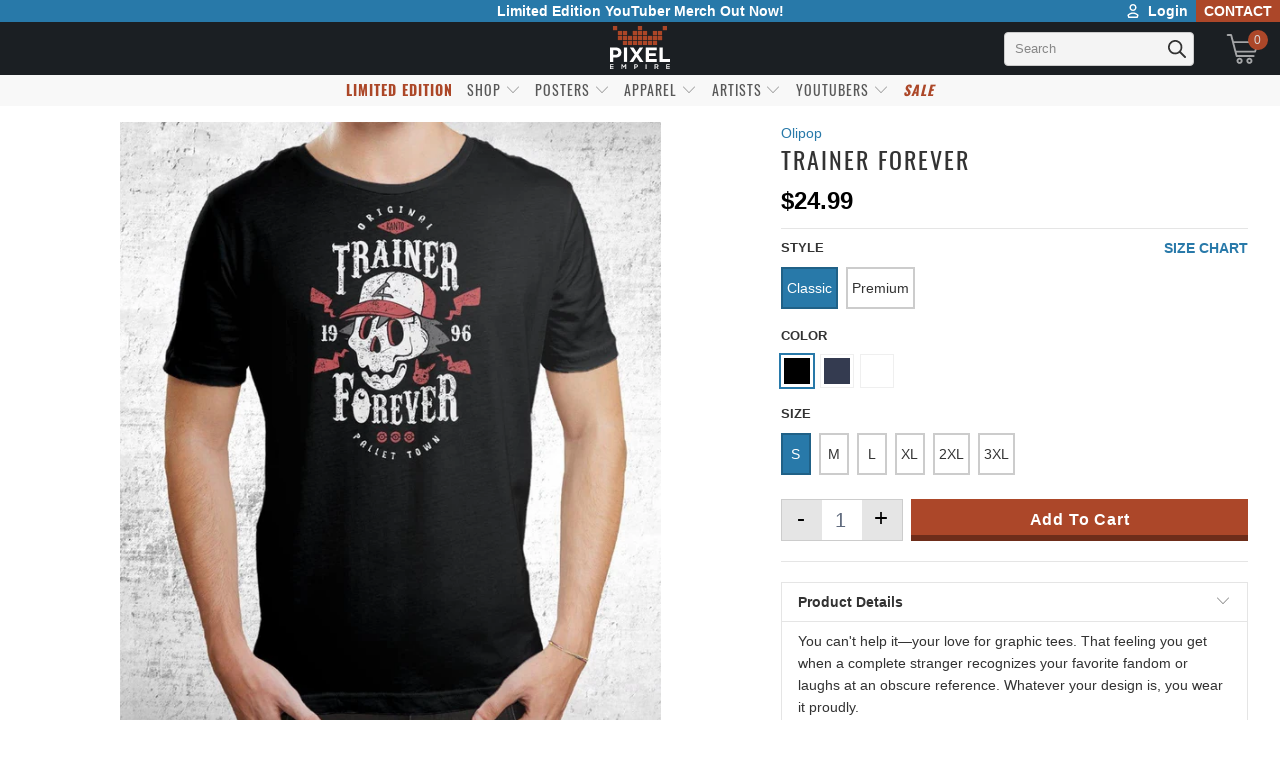

--- FILE ---
content_type: text/html; charset=utf-8
request_url: https://www.pixelempire.com/products/trainer-forever-6
body_size: 110340
content:


 <!DOCTYPE html>
<html lang="en"> <head> <link rel="preload" as="style" href="//www.pixelempire.com/cdn/shop/t/225/assets/tach.min.scss.css?v=165195427414012689061741377264" /> <link rel="preload" as="style" href="//www.pixelempire.com/cdn/shop/t/225/assets/styles.scss.css?v=45623629626360781341741414703" /><!-- <link rel="preload" as="script" href="https://option.boldapps.net/js/options.js" /> --> <link rel="preconnect dns-prefetch" href="https://fonts.shopifycdn.com" /> <link rel="preconnect dns-prefetch" href="https://cdn.shopify.com" /> <link rel="preconnect dns-prefetch" href="https://v.shopify.com" /> <link rel="preconnect dns-prefetch" href="https://cdn.shopifycloud.com" /> <link rel="preconnect" href="https://stats.searchanise.com" /> <link rel="preconnect" href="https://searchanise-ef84.kxcdn.com" /> <link rel="preconnect" href="https://stamped.io" /> <link rel="preconnect" href="https://pixel-a.basis.net" crossorigin /> <link rel="preconnect" href="https://pixel.sitescout.com" crossorigin /> <link rel="preconnect" href="https://fonts.googleapis.com" /> <link rel="preconnect" href="https://ad-cache.tabarn.app" /> <link rel="preconnect" href="https://www.google-analytics.com" /> <link rel="preconnect" href="https://www.gstatic.com" /> <link rel="preconnect" href="https://secure.adnxs.com" /> <link rel="preconnect" href="https://fingerprint-api.klickly.com" /> <link rel="preconnect" href="https://track-api.klickly.com" /> <link rel="preconnect" href="https://ajax.aspnetcdn.com" /> <link rel="preconnect" href="https://vars.hotjar.com" /> <link rel="preconnect" href="https://static.hotjar.com" /> <link rel="preconnect" href="https://script.hotjar.com" /> <link rel="preconnect" href="https://one.progmxs.com" /> <link rel="preconnect dns-prefetch" href="https://productreviews.shopifycdn.com" />  

<script type="text/javascript">
    window.requestIdleCallback=window.requestIdleCallback||function(e){var n=Date.now();return setTimeout(function(){e({didTimeout:!1,timeRemaining:function(){return Math.max(0,50-(Date.now()-n))}})},1)},window.cancelIdleCallback=window.cancelIdleCallback||function(e){clearTimeout(e)};
    var delayed=function(e,t,n){return!!n&&(!!t&&(!!e&&void setTimeout(function(){var n;"link"==t&&((n=document.createElement("link")).type="text/css",n.rel="stylesheet",n.href=e,document.head.appendChild(n));"script"==t&&((n=document.createElement("script")).type="text/javascript",n.async=!0,n.src=e,document.head.appendChild(n))},n)))};
</script> <script type="text/javascript" src="https://edge.personalizer.io/storefront/2.0.0/js/shopify/storefront.min.js?key=jao5i-gzz1vaa6kqv0ssx6ule7bmf-5sg3l&shop=the-pixel-empire.myshopify.com"></script>
<script>
window.LimeSpot = window.LimeSpot === undefined ? {} : LimeSpot;
LimeSpot.PageInfo = { Type: "Product", ReferenceIdentifier: "1199030370356"};

LimeSpot.StoreInfo = { Theme: "the_pixel_empire_shopify_theme/main" };


LimeSpot.CartItems = [];
</script> <meta charset="utf-8"> <meta http-equiv="cleartype" content="on"> <meta name="robots" content="index,follow"> <!-- Mobile Specific Metas --> <meta name="HandheldFriendly" content="True"> <meta name="MobileOptimized" content="320"> <meta name="viewport" content="width=device-width,initial-scale=1"> <meta name="theme-color" content="#ffffff"> <title>
      Trainer Forever - Pixel Empire</title>
<!--Clear Cache--> <!-- Stylesheets for Turbo "5.0.2" -->
	<link href="//www.pixelempire.com/cdn/shop/t/225/assets/tach.min.scss.css?v=165195427414012689061741377264" rel="stylesheet" type="text/css" media="all" /> <link href="//www.pixelempire.com/cdn/shop/t/225/assets/styles.scss.css?v=45623629626360781341741414703" rel="stylesheet" type="text/css" media="all" /> <script>
      window.lazySizesConfig = window.lazySizesConfig || {};

      lazySizesConfig.expand = 300;
      lazySizesConfig.loadHidden = false;

      /*! lazysizes - v4.1.4 */
      !function(a,b){var c=b(a,a.document);a.lazySizes=c,"object"==typeof module&&module.exports&&(module.exports=c)}(window,function(a,b){"use strict";if(b.getElementsByClassName){var c,d,e=b.documentElement,f=a.Date,g=a.HTMLPictureElement,h="addEventListener",i="getAttribute",j=a[h],k=a.setTimeout,l=a.requestAnimationFrame||k,m=a.requestIdleCallback,n=/^picture$/i,o=["load","error","lazyincluded","_lazyloaded"],p={},q=Array.prototype.forEach,r=function(a,b){return p[b]||(p[b]=new RegExp("(\\s|^)"+b+"(\\s|$)")),p[b].test(a[i]("class")||"")&&p[b]},s=function(a,b){r(a,b)||a.setAttribute("class",(a[i]("class")||"").trim()+" "+b)},t=function(a,b){var c;(c=r(a,b))&&a.setAttribute("class",(a[i]("class")||"").replace(c," "))},u=function(a,b,c){var d=c?h:"removeEventListener";c&&u(a,b),o.forEach(function(c){a[d](c,b)})},v=function(a,d,e,f,g){var h=b.createEvent("Event");return e||(e={}),e.instance=c,h.initEvent(d,!f,!g),h.detail=e,a.dispatchEvent(h),h},w=function(b,c){var e;!g&&(e=a.picturefill||d.pf)?(c&&c.src&&!b[i]("srcset")&&b.setAttribute("srcset",c.src),e({reevaluate:!0,elements:[b]})):c&&c.src&&(b.src=c.src)},x=function(a,b){return(getComputedStyle(a,null)||{})[b]},y=function(a,b,c){for(c=c||a.offsetWidth;c<d.minSize&&b&&!a._lazysizesWidth;)c=b.offsetWidth,b=b.parentNode;return c},z=function(){var a,c,d=[],e=[],f=d,g=function(){var b=f;for(f=d.length?e:d,a=!0,c=!1;b.length;)b.shift()();a=!1},h=function(d,e){a&&!e?d.apply(this,arguments):(f.push(d),c||(c=!0,(b.hidden?k:l)(g)))};return h._lsFlush=g,h}(),A=function(a,b){return b?function(){z(a)}:function(){var b=this,c=arguments;z(function(){a.apply(b,c)})}},B=function(a){var b,c=0,e=d.throttleDelay,g=d.ricTimeout,h=function(){b=!1,c=f.now(),a()},i=m&&g>49?function(){m(h,{timeout:g}),g!==d.ricTimeout&&(g=d.ricTimeout)}:A(function(){k(h)},!0);return function(a){var d;(a=a===!0)&&(g=33),b||(b=!0,d=e-(f.now()-c),0>d&&(d=0),a||9>d?i():k(i,d))}},C=function(a){var b,c,d=99,e=function(){b=null,a()},g=function(){var a=f.now()-c;d>a?k(g,d-a):(m||e)(e)};return function(){c=f.now(),b||(b=k(g,d))}};!function(){var b,c={lazyClass:"lazyload",loadedClass:"lazyloaded",loadingClass:"lazyloading",preloadClass:"lazypreload",errorClass:"lazyerror",autosizesClass:"lazyautosizes",srcAttr:"data-src",srcsetAttr:"data-srcset",sizesAttr:"data-sizes",minSize:40,customMedia:{},init:!0,expFactor:1.5,hFac:.8,loadMode:2,loadHidden:!0,ricTimeout:0,throttleDelay:125};d=a.lazySizesConfig||a.lazysizesConfig||{};for(b in c)b in d||(d[b]=c[b]);a.lazySizesConfig=d,k(function(){d.init&&F()})}();var D=function(){var g,l,m,o,p,y,D,F,G,H,I,J,K,L,M=/^img$/i,N=/^iframe$/i,O="onscroll"in a&&!/(gle|ing)bot/.test(navigator.userAgent),P=0,Q=0,R=0,S=-1,T=function(a){R--,a&&a.target&&u(a.target,T),(!a||0>R||!a.target)&&(R=0)},U=function(a,c){var d,f=a,g="hidden"==x(b.body,"visibility")||"hidden"!=x(a.parentNode,"visibility")&&"hidden"!=x(a,"visibility");for(F-=c,I+=c,G-=c,H+=c;g&&(f=f.offsetParent)&&f!=b.body&&f!=e;)g=(x(f,"opacity")||1)>0,g&&"visible"!=x(f,"overflow")&&(d=f.getBoundingClientRect(),g=H>d.left&&G<d.right&&I>d.top-1&&F<d.bottom+1);return g},V=function(){var a,f,h,j,k,m,n,p,q,r=c.elements;if((o=d.loadMode)&&8>R&&(a=r.length)){f=0,S++,null==K&&("expand"in d||(d.expand=e.clientHeight>500&&e.clientWidth>500?500:370),J=d.expand,K=J*d.expFactor),K>Q&&1>R&&S>2&&o>2&&!b.hidden?(Q=K,S=0):Q=o>1&&S>1&&6>R?J:P;for(;a>f;f++)if(r[f]&&!r[f]._lazyRace)if(O)if((p=r[f][i]("data-expand"))&&(m=1*p)||(m=Q),q!==m&&(y=innerWidth+m*L,D=innerHeight+m,n=-1*m,q=m),h=r[f].getBoundingClientRect(),(I=h.bottom)>=n&&(F=h.top)<=D&&(H=h.right)>=n*L&&(G=h.left)<=y&&(I||H||G||F)&&(d.loadHidden||"hidden"!=x(r[f],"visibility"))&&(l&&3>R&&!p&&(3>o||4>S)||U(r[f],m))){if(ba(r[f]),k=!0,R>9)break}else!k&&l&&!j&&4>R&&4>S&&o>2&&(g[0]||d.preloadAfterLoad)&&(g[0]||!p&&(I||H||G||F||"auto"!=r[f][i](d.sizesAttr)))&&(j=g[0]||r[f]);else ba(r[f]);j&&!k&&ba(j)}},W=B(V),X=function(a){s(a.target,d.loadedClass),t(a.target,d.loadingClass),u(a.target,Z),v(a.target,"lazyloaded")},Y=A(X),Z=function(a){Y({target:a.target})},$=function(a,b){try{a.contentWindow.location.replace(b)}catch(c){a.src=b}},_=function(a){var b,c=a[i](d.srcsetAttr);(b=d.customMedia[a[i]("data-media")||a[i]("media")])&&a.setAttribute("media",b),c&&a.setAttribute("srcset",c)},aa=A(function(a,b,c,e,f){var g,h,j,l,o,p;(o=v(a,"lazybeforeunveil",b)).defaultPrevented||(e&&(c?s(a,d.autosizesClass):a.setAttribute("sizes",e)),h=a[i](d.srcsetAttr),g=a[i](d.srcAttr),f&&(j=a.parentNode,l=j&&n.test(j.nodeName||"")),p=b.firesLoad||"src"in a&&(h||g||l),o={target:a},p&&(u(a,T,!0),clearTimeout(m),m=k(T,2500),s(a,d.loadingClass),u(a,Z,!0)),l&&q.call(j.getElementsByTagName("source"),_),h?a.setAttribute("srcset",h):g&&!l&&(N.test(a.nodeName)?$(a,g):a.src=g),f&&(h||l)&&w(a,{src:g})),a._lazyRace&&delete a._lazyRace,t(a,d.lazyClass),z(function(){(!p||a.complete&&a.naturalWidth>1)&&(p?T(o):R--,X(o))},!0)}),ba=function(a){var b,c=M.test(a.nodeName),e=c&&(a[i](d.sizesAttr)||a[i]("sizes")),f="auto"==e;(!f&&l||!c||!a[i]("src")&&!a.srcset||a.complete||r(a,d.errorClass)||!r(a,d.lazyClass))&&(b=v(a,"lazyunveilread").detail,f&&E.updateElem(a,!0,a.offsetWidth),a._lazyRace=!0,R++,aa(a,b,f,e,c))},ca=function(){if(!l){if(f.now()-p<999)return void k(ca,999);var a=C(function(){d.loadMode=3,W()});l=!0,d.loadMode=3,W(),j("scroll",function(){3==d.loadMode&&(d.loadMode=2),a()},!0)}};return{_:function(){p=f.now(),c.elements=b.getElementsByClassName(d.lazyClass),g=b.getElementsByClassName(d.lazyClass+" "+d.preloadClass),L=d.hFac,j("scroll",W,!0),j("resize",W,!0),a.MutationObserver?new MutationObserver(W).observe(e,{childList:!0,subtree:!0,attributes:!0}):(e[h]("DOMNodeInserted",W,!0),e[h]("DOMAttrModified",W,!0),setInterval(W,999)),j("hashchange",W,!0),["focus","mouseover","click","load","transitionend","animationend","webkitAnimationEnd"].forEach(function(a){b[h](a,W,!0)}),/d$|^c/.test(b.readyState)?ca():(j("load",ca),b[h]("DOMContentLoaded",W),k(ca,2e4)),c.elements.length?(V(),z._lsFlush()):W()},checkElems:W,unveil:ba}}(),E=function(){var a,c=A(function(a,b,c,d){var e,f,g;if(a._lazysizesWidth=d,d+="px",a.setAttribute("sizes",d),n.test(b.nodeName||""))for(e=b.getElementsByTagName("source"),f=0,g=e.length;g>f;f++)e[f].setAttribute("sizes",d);c.detail.dataAttr||w(a,c.detail)}),e=function(a,b,d){var e,f=a.parentNode;f&&(d=y(a,f,d),e=v(a,"lazybeforesizes",{width:d,dataAttr:!!b}),e.defaultPrevented||(d=e.detail.width,d&&d!==a._lazysizesWidth&&c(a,f,e,d)))},f=function(){var b,c=a.length;if(c)for(b=0;c>b;b++)e(a[b])},g=C(f);return{_:function(){a=b.getElementsByClassName(d.autosizesClass),j("resize",g)},checkElems:g,updateElem:e}}(),F=function(){F.i||(F.i=!0,E._(),D._())};return c={cfg:d,autoSizer:E,loader:D,init:F,uP:w,aC:s,rC:t,hC:r,fire:v,gW:y,rAF:z}}});

      /*! lazysizes - v4.1.4 */
      !function(a,b){var c=function(){b(a.lazySizes),a.removeEventListener("lazyunveilread",c,!0)};b=b.bind(null,a,a.document),"object"==typeof module&&module.exports?b(require("lazysizes")):a.lazySizes?c():a.addEventListener("lazyunveilread",c,!0)}(window,function(a,b,c){"use strict";function d(){this.ratioElems=b.getElementsByClassName("lazyaspectratio"),this._setupEvents(),this.processImages()}if(a.addEventListener){var e,f,g,h=Array.prototype.forEach,i=/^picture$/i,j="data-aspectratio",k="img["+j+"]",l=function(b){return a.matchMedia?(l=function(a){return!a||(matchMedia(a)||{}).matches})(b):a.Modernizr&&Modernizr.mq?!b||Modernizr.mq(b):!b},m=c.aC,n=c.rC,o=c.cfg;d.prototype={_setupEvents:function(){var a=this,c=function(b){b.naturalWidth<36?a.addAspectRatio(b,!0):a.removeAspectRatio(b,!0)},d=function(){a.processImages()};b.addEventListener("load",function(a){a.target.getAttribute&&a.target.getAttribute(j)&&c(a.target)},!0),addEventListener("resize",function(){var b,d=function(){h.call(a.ratioElems,c)};return function(){clearTimeout(b),b=setTimeout(d,99)}}()),b.addEventListener("DOMContentLoaded",d),addEventListener("load",d)},processImages:function(a){var c,d;a||(a=b),c="length"in a&&!a.nodeName?a:a.querySelectorAll(k);for(d=0;d<c.length;d++)c[d].naturalWidth>36?this.removeAspectRatio(c[d]):this.addAspectRatio(c[d])},getSelectedRatio:function(a){var b,c,d,e,f,g=a.parentNode;if(g&&i.test(g.nodeName||""))for(d=g.getElementsByTagName("source"),b=0,c=d.length;c>b;b++)if(e=d[b].getAttribute("data-media")||d[b].getAttribute("media"),o.customMedia[e]&&(e=o.customMedia[e]),l(e)){f=d[b].getAttribute(j);break}return f||a.getAttribute(j)||""},parseRatio:function(){var a=/^\s*([+\d\.]+)(\s*[\/x]\s*([+\d\.]+))?\s*$/,b={};return function(c){var d;return!b[c]&&(d=c.match(a))&&(d[3]?b[c]=d[1]/d[3]:b[c]=1*d[1]),b[c]}}(),addAspectRatio:function(b,c){var d,e=b.offsetWidth,f=b.offsetHeight;return c||m(b,"lazyaspectratio"),36>e&&0>=f?void((e||f&&a.console)&&console.log("Define width or height of image, so we can calculate the other dimension")):(d=this.getSelectedRatio(b),d=this.parseRatio(d),void(d&&(e?b.style.height=e/d+"px":b.style.width=f*d+"px")))},removeAspectRatio:function(a){n(a,"lazyaspectratio"),a.style.height="",a.style.width="",a.removeAttribute(j)}},f=function(){g=a.jQuery||a.Zepto||a.shoestring||a.$,g&&g.fn&&!g.fn.imageRatio&&g.fn.filter&&g.fn.add&&g.fn.find?g.fn.imageRatio=function(){return e.processImages(this.find(k).add(this.filter(k))),this}:g=!1},f(),setTimeout(f),e=new d,a.imageRatio=e,"object"==typeof module&&module.exports?module.exports=e:"function"==typeof define&&define.amd&&define(e)}});

        /*! lazysizes - v4.1.5 */
        !function(a,b){var c=function(){b(a.lazySizes),a.removeEventListener("lazyunveilread",c,!0)};b=b.bind(null,a,a.document),"object"==typeof module&&module.exports?b(require("lazysizes")):a.lazySizes?c():a.addEventListener("lazyunveilread",c,!0)}(window,function(a,b,c){"use strict";if(a.addEventListener){var d=/\s+/g,e=/\s*\|\s+|\s+\|\s*/g,f=/^(.+?)(?:\s+\[\s*(.+?)\s*\])(?:\s+\[\s*(.+?)\s*\])?$/,g=/^\s*\(*\s*type\s*:\s*(.+?)\s*\)*\s*$/,h=/\(|\)|'/,i={contain:1,cover:1},j=function(a){var b=c.gW(a,a.parentNode);return(!a._lazysizesWidth||b>a._lazysizesWidth)&&(a._lazysizesWidth=b),a._lazysizesWidth},k=function(a){var b;return b=(getComputedStyle(a)||{getPropertyValue:function(){}}).getPropertyValue("background-size"),!i[b]&&i[a.style.backgroundSize]&&(b=a.style.backgroundSize),b},l=function(a,b){if(b){var c=b.match(g);c&&c[1]?a.setAttribute("type",c[1]):a.setAttribute("media",lazySizesConfig.customMedia[b]||b)}},m=function(a,c,g){var h=b.createElement("picture"),i=c.getAttribute(lazySizesConfig.sizesAttr),j=c.getAttribute("data-ratio"),k=c.getAttribute("data-optimumx");c._lazybgset&&c._lazybgset.parentNode==c&&c.removeChild(c._lazybgset),Object.defineProperty(g,"_lazybgset",{value:c,writable:!0}),Object.defineProperty(c,"_lazybgset",{value:h,writable:!0}),a=a.replace(d," ").split(e),h.style.display="none",g.className=lazySizesConfig.lazyClass,1!=a.length||i||(i="auto"),a.forEach(function(a){var c,d=b.createElement("source");i&&"auto"!=i&&d.setAttribute("sizes",i),(c=a.match(f))?(d.setAttribute(lazySizesConfig.srcsetAttr,c[1]),l(d,c[2]),l(d,c[3])):d.setAttribute(lazySizesConfig.srcsetAttr,a),h.appendChild(d)}),i&&(g.setAttribute(lazySizesConfig.sizesAttr,i),c.removeAttribute(lazySizesConfig.sizesAttr),c.removeAttribute("sizes")),k&&g.setAttribute("data-optimumx",k),j&&g.setAttribute("data-ratio",j),h.appendChild(g),c.appendChild(h)},n=function(a){if(a.target._lazybgset){var b=a.target,d=b._lazybgset,e=b.currentSrc||b.src;if(e){var f=c.fire(d,"bgsetproxy",{src:e,useSrc:h.test(e)?JSON.stringify(e):e});f.defaultPrevented||(d.style.backgroundImage="url("+f.detail.useSrc+")")}b._lazybgsetLoading&&(c.fire(d,"_lazyloaded",{},!1,!0),delete b._lazybgsetLoading)}};addEventListener("lazybeforeunveil",function(a){var d,e,f;!a.defaultPrevented&&(d=a.target.getAttribute("data-bgset"))&&(f=a.target,e=b.createElement("img"),e.alt="",e._lazybgsetLoading=!0,a.detail.firesLoad=!0,m(d,f,e),setTimeout(function(){c.loader.unveil(e),c.rAF(function(){c.fire(e,"_lazyloaded",{},!0,!0),e.complete&&n({target:e})})}))}),b.addEventListener("load",n,!0),a.addEventListener("lazybeforesizes",function(a){if(a.detail.instance==c&&a.target._lazybgset&&a.detail.dataAttr){var b=a.target._lazybgset,d=k(b);i[d]&&(a.target._lazysizesParentFit=d,c.rAF(function(){a.target.setAttribute("data-parent-fit",d),a.target._lazysizesParentFit&&delete a.target._lazysizesParentFit}))}},!0),b.documentElement.addEventListener("lazybeforesizes",function(a){!a.defaultPrevented&&a.target._lazybgset&&a.detail.instance==c&&(a.detail.width=j(a.target._lazybgset))})}});</script> <script>
      
Shopify = window.Shopify || {};Shopify.theme_settings = {};Shopify.theme_settings.display_tos_checkbox = false;Shopify.theme_settings.go_to_checkout = false;Shopify.theme_settings.cart_action = "ajax";Shopify.theme_settings.collection_swatches = true;Shopify.theme_settings.collection_secondary_image = true;Shopify.theme_settings.show_multiple_currencies = false;Shopify.theme_settings.display_inventory_left = false;Shopify.theme_settings.inventory_threshold = 10;Shopify.theme_settings.limit_quantity = false;Shopify.theme_settings.menu_position = "inline";Shopify.theme_settings.newsletter_popup = false;Shopify.theme_settings.newsletter_popup_days = "7";Shopify.theme_settings.newsletter_popup_mobile = true;Shopify.theme_settings.newsletter_popup_seconds = 8;Shopify.theme_settings.pagination_type = "load_more";Shopify.theme_settings.search_pagination_type = "load_more";Shopify.theme_settings.enable_shopify_review_comments = true;Shopify.theme_settings.enable_shopify_collection_badges = true;Shopify.theme_settings.quick_shop_thumbnail_position = "bottom-thumbnails";Shopify.theme_settings.product_form_style = "swatches";Shopify.theme_settings.sale_banner_enabled = true;Shopify.theme_settings.display_savings = true;Shopify.theme_settings.display_sold_out_price = true;Shopify.theme_settings.sold_out_text = "Sold Out";Shopify.theme_settings.free_text = "Free";Shopify.theme_settings.search_option = "everything";Shopify.theme_settings.search_items_to_display = 5;Shopify.theme_settings.enable_autocomplete = false;Shopify.theme_settings.page_dots_enabled = false;Shopify.theme_settings.slideshow_arrow_size = "light";Shopify.theme_settings.quick_shop_enabled = false;Shopify.translation =Shopify.translation || {};Shopify.translation.agree_to_terms_warning = "You must agree with the terms and conditions to checkout.";Shopify.translation.one_item_left = "item left";Shopify.translation.items_left_text = "items left";Shopify.translation.cart_savings_text = "Total Savings";Shopify.translation.cart_discount_text = "Discount";Shopify.translation.cart_subtotal_text = "Subtotal";Shopify.translation.cart_remove_text = "Remove";Shopify.translation.newsletter_success_text = "Thank you for joining our mailing list!";Shopify.translation.notify_email = "Enter your email address...";Shopify.translation.notify_email_value = "Translation missing: en.contact.fields.email";Shopify.translation.notify_email_send = "Send";Shopify.translation.notify_message_first = "Please notify me when ";Shopify.translation.notify_message_last = " becomes available - ";Shopify.translation.notify_success_text = "Thanks! We will notify you when this product becomes available!";Shopify.translation.add_to_cart = "Add to Cart";Shopify.translation.coming_soon_text = "Coming Soon";Shopify.translation.sold_out_text = "Sold Out";Shopify.translation.sale_text = "Sale";Shopify.translation.savings_text = "You Save";Shopify.translation.free_price_text = "Translation missing: en.settings.free_price_text";Shopify.translation.from_text = "from";Shopify.translation.new_text = "New";Shopify.translation.pre_order_text = "Pre-Order";Shopify.translation.unavailable_text = "Unavailable";Shopify.translation.all_results = "View all results";</script> <link rel="shortcut icon" type="image/x-icon" href="//www.pixelempire.com/cdn/shop/files/Logo_Favicon_2_180x180.png?v=1738729854"> <link rel="apple-touch-icon" href="//www.pixelempire.com/cdn/shop/files/Logo_Favicon_2_180x180.png?v=1738729854"/> <link rel="apple-touch-icon" sizes="57x57" href="//www.pixelempire.com/cdn/shop/files/Logo_Favicon_2_57x57.png?v=1738729854"/> <link rel="apple-touch-icon" sizes="60x60" href="//www.pixelempire.com/cdn/shop/files/Logo_Favicon_2_60x60.png?v=1738729854"/> <link rel="apple-touch-icon" sizes="72x72" href="//www.pixelempire.com/cdn/shop/files/Logo_Favicon_2_72x72.png?v=1738729854"/> <link rel="apple-touch-icon" sizes="76x76" href="//www.pixelempire.com/cdn/shop/files/Logo_Favicon_2_76x76.png?v=1738729854"/> <link rel="apple-touch-icon" sizes="114x114" href="//www.pixelempire.com/cdn/shop/files/Logo_Favicon_2_114x114.png?v=1738729854"/> <link rel="apple-touch-icon" sizes="180x180" href="//www.pixelempire.com/cdn/shop/files/Logo_Favicon_2_180x180.png?v=1738729854"/> <link rel="apple-touch-icon" sizes="228x228" href="//www.pixelempire.com/cdn/shop/files/Logo_Favicon_2_228x228.png?v=1738729854"/> <link rel="canonical" href="https://www.pixelempire.com/products/trainer-forever-6" /> <script>
  /*! jQuery v3.4.1 | (c) JS Foundation and other contributors | jquery.org/license */
!function(e,t){"use strict";"object"==typeof module&&"object"==typeof module.exports?module.exports=e.document?t(e,!0):function(e){if(!e.document)throw new Error("jQuery requires a window with a document");return t(e)}:t(e)}("undefined"!=typeof window?window:this,function(C,e){"use strict";var t=[],E=C.document,r=Object.getPrototypeOf,s=t.slice,g=t.concat,u=t.push,i=t.indexOf,n={},o=n.toString,v=n.hasOwnProperty,a=v.toString,l=a.call(Object),y={},m=function(e){return"function"==typeof e&&"number"!=typeof e.nodeType},x=function(e){return null!=e&&e===e.window},c={type:!0,src:!0,nonce:!0,noModule:!0};function b(e,t,n){var r,i,o=(n=n||E).createElement("script");if(o.text=e,t)for(r in c)(i=t[r]||t.getAttribute&&t.getAttribute(r))&&o.setAttribute(r,i);n.head.appendChild(o).parentNode.removeChild(o)}function w(e){return null==e?e+"":"object"==typeof e||"function"==typeof e?n[o.call(e)]||"object":typeof e}var f="3.4.1",k=function(e,t){return new k.fn.init(e,t)},p=/^[\s\uFEFF\xA0]+|[\s\uFEFF\xA0]+$/g;function d(e){var t=!!e&&"length"in e&&e.length,n=w(e);return!m(e)&&!x(e)&&("array"===n||0===t||"number"==typeof t&&0<t&&t-1 in e)}k.fn=k.prototype={jquery:f,constructor:k,length:0,toArray:function(){return s.call(this)},get:function(e){return null==e?s.call(this):e<0?this[e+this.length]:this[e]},pushStack:function(e){var t=k.merge(this.constructor(),e);return t.prevObject=this,t},each:function(e){return k.each(this,e)},map:function(n){return this.pushStack(k.map(this,function(e,t){return n.call(e,t,e)}))},slice:function(){return this.pushStack(s.apply(this,arguments))},first:function(){return this.eq(0)},last:function(){return this.eq(-1)},eq:function(e){var t=this.length,n=+e+(e<0?t:0);return this.pushStack(0<=n&&n<t?[this[n]]:[])},end:function(){return this.prevObject||this.constructor()},push:u,sort:t.sort,splice:t.splice},k.extend=k.fn.extend=function(){var e,t,n,r,i,o,a=arguments[0]||{},s=1,u=arguments.length,l=!1;for("boolean"==typeof a&&(l=a,a=arguments[s]||{},s++),"object"==typeof a||m(a)||(a={}),s===u&&(a=this,s--);s<u;s++)if(null!=(e=arguments[s]))for(t in e)r=e[t],"__proto__"!==t&&a!==r&&(l&&r&&(k.isPlainObject(r)||(i=Array.isArray(r)))?(n=a[t],o=i&&!Array.isArray(n)?[]:i||k.isPlainObject(n)?n:{},i=!1,a[t]=k.extend(l,o,r)):void 0!==r&&(a[t]=r));return a},k.extend({expando:"jQuery"+(f+Math.random()).replace(/\D/g,""),isReady:!0,error:function(e){throw new Error(e)},noop:function(){},isPlainObject:function(e){var t,n;return!(!e||"[object Object]"!==o.call(e))&&(!(t=r(e))||"function"==typeof(n=v.call(t,"constructor")&&t.constructor)&&a.call(n)===l)},isEmptyObject:function(e){var t;for(t in e)return!1;return!0},globalEval:function(e,t){b(e,{nonce:t&&t.nonce})},each:function(e,t){var n,r=0;if(d(e)){for(n=e.length;r<n;r++)if(!1===t.call(e[r],r,e[r]))break}else for(r in e)if(!1===t.call(e[r],r,e[r]))break;return e},trim:function(e){return null==e?"":(e+"").replace(p,"")},makeArray:function(e,t){var n=t||[];return null!=e&&(d(Object(e))?k.merge(n,"string"==typeof e?[e]:e):u.call(n,e)),n},inArray:function(e,t,n){return null==t?-1:i.call(t,e,n)},merge:function(e,t){for(var n=+t.length,r=0,i=e.length;r<n;r++)e[i++]=t[r];return e.length=i,e},grep:function(e,t,n){for(var r=[],i=0,o=e.length,a=!n;i<o;i++)!t(e[i],i)!==a&&r.push(e[i]);return r},map:function(e,t,n){var r,i,o=0,a=[];if(d(e))for(r=e.length;o<r;o++)null!=(i=t(e[o],o,n))&&a.push(i);else for(o in e)null!=(i=t(e[o],o,n))&&a.push(i);return g.apply([],a)},guid:1,support:y}),"function"==typeof Symbol&&(k.fn[Symbol.iterator]=t[Symbol.iterator]),k.each("Boolean Number String Function Array Date RegExp Object Error Symbol".split(" "),function(e,t){n["[object "+t+"]"]=t.toLowerCase()});var h=function(n){var e,d,b,o,i,h,f,g,w,u,l,T,C,a,E,v,s,c,y,k="sizzle"+1*new Date,m=n.document,S=0,r=0,p=ue(),x=ue(),N=ue(),A=ue(),D=function(e,t){return e===t&&(l=!0),0},j={}.hasOwnProperty,t=[],q=t.pop,L=t.push,H=t.push,O=t.slice,P=function(e,t){for(var n=0,r=e.length;n<r;n++)if(e[n]===t)return n;return-1},R="checked|selected|async|autofocus|autoplay|controls|defer|disabled|hidden|ismap|loop|multiple|open|readonly|required|scoped",M="[\\x20\\t\\r\\n\\f]",I="(?:\\\\.|[\\w-]|[^\0-\\xa0])+",W="\\["+M+"*("+I+")(?:"+M+"*([*^$|!~]?=)"+M+"*(?:'((?:\\\\.|[^\\\\'])*)'|\"((?:\\\\.|[^\\\\\"])*)\"|("+I+"))|)"+M+"*\\]",$=":("+I+")(?:\\((('((?:\\\\.|[^\\\\'])*)'|\"((?:\\\\.|[^\\\\\"])*)\")|((?:\\\\.|[^\\\\()[\\]]|"+W+")*)|.*)\\)|)",F=new RegExp(M+"+","g"),B=new RegExp("^"+M+"+|((?:^|[^\\\\])(?:\\\\.)*)"+M+"+$","g"),_=new RegExp("^"+M+"*,"+M+"*"),z=new RegExp("^"+M+"*([>+~]|"+M+")"+M+"*"),U=new RegExp(M+"|>"),X=new RegExp($),V=new RegExp("^"+I+"$"),G={ID:new RegExp("^#("+I+")"),CLASS:new RegExp("^\\.("+I+")"),TAG:new RegExp("^("+I+"|[*])"),ATTR:new RegExp("^"+W),PSEUDO:new RegExp("^"+$),CHILD:new RegExp("^:(only|first|last|nth|nth-last)-(child|of-type)(?:\\("+M+"*(even|odd|(([+-]|)(\\d*)n|)"+M+"*(?:([+-]|)"+M+"*(\\d+)|))"+M+"*\\)|)","i"),bool:new RegExp("^(?:"+R+")$","i"),needsContext:new RegExp("^"+M+"*[>+~]|:(even|odd|eq|gt|lt|nth|first|last)(?:\\("+M+"*((?:-\\d)?\\d*)"+M+"*\\)|)(?=[^-]|$)","i")},Y=/HTML$/i,Q=/^(?:input|select|textarea|button)$/i,J=/^h\d$/i,K=/^[^{]+\{\s*\[native \w/,Z=/^(?:#([\w-]+)|(\w+)|\.([\w-]+))$/,ee=/[+~]/,te=new RegExp("\\\\([\\da-f]{1,6}"+M+"?|("+M+")|.)","ig"),ne=function(e,t,n){var r="0x"+t-65536;return r!=r||n?t:r<0?String.fromCharCode(r+65536):String.fromCharCode(r>>10|55296,1023&r|56320)},re=/([\0-\x1f\x7f]|^-?\d)|^-$|[^\0-\x1f\x7f-\uFFFF\w-]/g,ie=function(e,t){return t?"\0"===e?"\ufffd":e.slice(0,-1)+"\\"+e.charCodeAt(e.length-1).toString(16)+" ":"\\"+e},oe=function(){T()},ae=be(function(e){return!0===e.disabled&&"fieldset"===e.nodeName.toLowerCase()},{dir:"parentNode",next:"legend"});try{H.apply(t=O.call(m.childNodes),m.childNodes),t[m.childNodes.length].nodeType}catch(e){H={apply:t.length?function(e,t){L.apply(e,O.call(t))}:function(e,t){var n=e.length,r=0;while(e[n++]=t[r++]);e.length=n-1}}}function se(t,e,n,r){var i,o,a,s,u,l,c,f=e&&e.ownerDocument,p=e?e.nodeType:9;if(n=n||[],"string"!=typeof t||!t||1!==p&&9!==p&&11!==p)return n;if(!r&&((e?e.ownerDocument||e:m)!==C&&T(e),e=e||C,E)){if(11!==p&&(u=Z.exec(t)))if(i=u[1]){if(9===p){if(!(a=e.getElementById(i)))return n;if(a.id===i)return n.push(a),n}else if(f&&(a=f.getElementById(i))&&y(e,a)&&a.id===i)return n.push(a),n}else{if(u[2])return H.apply(n,e.getElementsByTagName(t)),n;if((i=u[3])&&d.getElementsByClassName&&e.getElementsByClassName)return H.apply(n,e.getElementsByClassName(i)),n}if(d.qsa&&!A[t+" "]&&(!v||!v.test(t))&&(1!==p||"object"!==e.nodeName.toLowerCase())){if(c=t,f=e,1===p&&U.test(t)){(s=e.getAttribute("id"))?s=s.replace(re,ie):e.setAttribute("id",s=k),o=(l=h(t)).length;while(o--)l[o]="#"+s+" "+xe(l[o]);c=l.join(","),f=ee.test(t)&&ye(e.parentNode)||e}try{return H.apply(n,f.querySelectorAll(c)),n}catch(e){A(t,!0)}finally{s===k&&e.removeAttribute("id")}}}return g(t.replace(B,"$1"),e,n,r)}function ue(){var r=[];return function e(t,n){return r.push(t+" ")>b.cacheLength&&delete e[r.shift()],e[t+" "]=n}}function le(e){return e[k]=!0,e}function ce(e){var t=C.createElement("fieldset");try{return!!e(t)}catch(e){return!1}finally{t.parentNode&&t.parentNode.removeChild(t),t=null}}function fe(e,t){var n=e.split("|"),r=n.length;while(r--)b.attrHandle[n[r]]=t}function pe(e,t){var n=t&&e,r=n&&1===e.nodeType&&1===t.nodeType&&e.sourceIndex-t.sourceIndex;if(r)return r;if(n)while(n=n.nextSibling)if(n===t)return-1;return e?1:-1}function de(t){return function(e){return"input"===e.nodeName.toLowerCase()&&e.type===t}}function he(n){return function(e){var t=e.nodeName.toLowerCase();return("input"===t||"button"===t)&&e.type===n}}function ge(t){return function(e){return"form"in e?e.parentNode&&!1===e.disabled?"label"in e?"label"in e.parentNode?e.parentNode.disabled===t:e.disabled===t:e.isDisabled===t||e.isDisabled!==!t&&ae(e)===t:e.disabled===t:"label"in e&&e.disabled===t}}function ve(a){return le(function(o){return o=+o,le(function(e,t){var n,r=a([],e.length,o),i=r.length;while(i--)e[n=r[i]]&&(e[n]=!(t[n]=e[n]))})})}function ye(e){return e&&"undefined"!=typeof e.getElementsByTagName&&e}for(e in d=se.support={},i=se.isXML=function(e){var t=e.namespaceURI,n=(e.ownerDocument||e).documentElement;return!Y.test(t||n&&n.nodeName||"HTML")},T=se.setDocument=function(e){var t,n,r=e?e.ownerDocument||e:m;return r!==C&&9===r.nodeType&&r.documentElement&&(a=(C=r).documentElement,E=!i(C),m!==C&&(n=C.defaultView)&&n.top!==n&&(n.addEventListener?n.addEventListener("unload",oe,!1):n.attachEvent&&n.attachEvent("onunload",oe)),d.attributes=ce(function(e){return e.className="i",!e.getAttribute("className")}),d.getElementsByTagName=ce(function(e){return e.appendChild(C.createComment("")),!e.getElementsByTagName("*").length}),d.getElementsByClassName=K.test(C.getElementsByClassName),d.getById=ce(function(e){return a.appendChild(e).id=k,!C.getElementsByName||!C.getElementsByName(k).length}),d.getById?(b.filter.ID=function(e){var t=e.replace(te,ne);return function(e){return e.getAttribute("id")===t}},b.find.ID=function(e,t){if("undefined"!=typeof t.getElementById&&E){var n=t.getElementById(e);return n?[n]:[]}}):(b.filter.ID=function(e){var n=e.replace(te,ne);return function(e){var t="undefined"!=typeof e.getAttributeNode&&e.getAttributeNode("id");return t&&t.value===n}},b.find.ID=function(e,t){if("undefined"!=typeof t.getElementById&&E){var n,r,i,o=t.getElementById(e);if(o){if((n=o.getAttributeNode("id"))&&n.value===e)return[o];i=t.getElementsByName(e),r=0;while(o=i[r++])if((n=o.getAttributeNode("id"))&&n.value===e)return[o]}return[]}}),b.find.TAG=d.getElementsByTagName?function(e,t){return"undefined"!=typeof t.getElementsByTagName?t.getElementsByTagName(e):d.qsa?t.querySelectorAll(e):void 0}:function(e,t){var n,r=[],i=0,o=t.getElementsByTagName(e);if("*"===e){while(n=o[i++])1===n.nodeType&&r.push(n);return r}return o},b.find.CLASS=d.getElementsByClassName&&function(e,t){if("undefined"!=typeof t.getElementsByClassName&&E)return t.getElementsByClassName(e)},s=[],v=[],(d.qsa=K.test(C.querySelectorAll))&&(ce(function(e){a.appendChild(e).innerHTML="<a id='"+k+"'></a><select id='"+k+"-\r\\' msallowcapture=''><option selected=''></option></select>",e.querySelectorAll("[msallowcapture^='']").length&&v.push("[*^$]="+M+"*(?:''|\"\")"),e.querySelectorAll("[selected]").length||v.push("\\["+M+"*(?:value|"+R+")"),e.querySelectorAll("[id~="+k+"-]").length||v.push("~="),e.querySelectorAll(":checked").length||v.push(":checked"),e.querySelectorAll("a#"+k+"+*").length||v.push(".#.+[+~]")}),ce(function(e){e.innerHTML="<a href='' disabled='disabled'></a><select disabled='disabled'><option/></select>";var t=C.createElement("input");t.setAttribute("type","hidden"),e.appendChild(t).setAttribute("name","D"),e.querySelectorAll("[name=d]").length&&v.push("name"+M+"*[*^$|!~]?="),2!==e.querySelectorAll(":enabled").length&&v.push(":enabled",":disabled"),a.appendChild(e).disabled=!0,2!==e.querySelectorAll(":disabled").length&&v.push(":enabled",":disabled"),e.querySelectorAll("*,:x"),v.push(",.*:")})),(d.matchesSelector=K.test(c=a.matches||a.webkitMatchesSelector||a.mozMatchesSelector||a.oMatchesSelector||a.msMatchesSelector))&&ce(function(e){d.disconnectedMatch=c.call(e,"*"),c.call(e,"[s!='']:x"),s.push("!=",$)}),v=v.length&&new RegExp(v.join("|")),s=s.length&&new RegExp(s.join("|")),t=K.test(a.compareDocumentPosition),y=t||K.test(a.contains)?function(e,t){var n=9===e.nodeType?e.documentElement:e,r=t&&t.parentNode;return e===r||!(!r||1!==r.nodeType||!(n.contains?n.contains(r):e.compareDocumentPosition&&16&e.compareDocumentPosition(r)))}:function(e,t){if(t)while(t=t.parentNode)if(t===e)return!0;return!1},D=t?function(e,t){if(e===t)return l=!0,0;var n=!e.compareDocumentPosition-!t.compareDocumentPosition;return n||(1&(n=(e.ownerDocument||e)===(t.ownerDocument||t)?e.compareDocumentPosition(t):1)||!d.sortDetached&&t.compareDocumentPosition(e)===n?e===C||e.ownerDocument===m&&y(m,e)?-1:t===C||t.ownerDocument===m&&y(m,t)?1:u?P(u,e)-P(u,t):0:4&n?-1:1)}:function(e,t){if(e===t)return l=!0,0;var n,r=0,i=e.parentNode,o=t.parentNode,a=[e],s=[t];if(!i||!o)return e===C?-1:t===C?1:i?-1:o?1:u?P(u,e)-P(u,t):0;if(i===o)return pe(e,t);n=e;while(n=n.parentNode)a.unshift(n);n=t;while(n=n.parentNode)s.unshift(n);while(a[r]===s[r])r++;return r?pe(a[r],s[r]):a[r]===m?-1:s[r]===m?1:0}),C},se.matches=function(e,t){return se(e,null,null,t)},se.matchesSelector=function(e,t){if((e.ownerDocument||e)!==C&&T(e),d.matchesSelector&&E&&!A[t+" "]&&(!s||!s.test(t))&&(!v||!v.test(t)))try{var n=c.call(e,t);if(n||d.disconnectedMatch||e.document&&11!==e.document.nodeType)return n}catch(e){A(t,!0)}return 0<se(t,C,null,[e]).length},se.contains=function(e,t){return(e.ownerDocument||e)!==C&&T(e),y(e,t)},se.attr=function(e,t){(e.ownerDocument||e)!==C&&T(e);var n=b.attrHandle[t.toLowerCase()],r=n&&j.call(b.attrHandle,t.toLowerCase())?n(e,t,!E):void 0;return void 0!==r?r:d.attributes||!E?e.getAttribute(t):(r=e.getAttributeNode(t))&&r.specified?r.value:null},se.escape=function(e){return(e+"").replace(re,ie)},se.error=function(e){throw new Error("Syntax error, unrecognized expression: "+e)},se.uniqueSort=function(e){var t,n=[],r=0,i=0;if(l=!d.detectDuplicates,u=!d.sortStable&&e.slice(0),e.sort(D),l){while(t=e[i++])t===e[i]&&(r=n.push(i));while(r--)e.splice(n[r],1)}return u=null,e},o=se.getText=function(e){var t,n="",r=0,i=e.nodeType;if(i){if(1===i||9===i||11===i){if("string"==typeof e.textContent)return e.textContent;for(e=e.firstChild;e;e=e.nextSibling)n+=o(e)}else if(3===i||4===i)return e.nodeValue}else while(t=e[r++])n+=o(t);return n},(b=se.selectors={cacheLength:50,createPseudo:le,match:G,attrHandle:{},find:{},relative:{">":{dir:"parentNode",first:!0}," ":{dir:"parentNode"},"+":{dir:"previousSibling",first:!0},"~":{dir:"previousSibling"}},preFilter:{ATTR:function(e){return e[1]=e[1].replace(te,ne),e[3]=(e[3]||e[4]||e[5]||"").replace(te,ne),"~="===e[2]&&(e[3]=" "+e[3]+" "),e.slice(0,4)},CHILD:function(e){return e[1]=e[1].toLowerCase(),"nth"===e[1].slice(0,3)?(e[3]||se.error(e[0]),e[4]=+(e[4]?e[5]+(e[6]||1):2*("even"===e[3]||"odd"===e[3])),e[5]=+(e[7]+e[8]||"odd"===e[3])):e[3]&&se.error(e[0]),e},PSEUDO:function(e){var t,n=!e[6]&&e[2];return G.CHILD.test(e[0])?null:(e[3]?e[2]=e[4]||e[5]||"":n&&X.test(n)&&(t=h(n,!0))&&(t=n.indexOf(")",n.length-t)-n.length)&&(e[0]=e[0].slice(0,t),e[2]=n.slice(0,t)),e.slice(0,3))}},filter:{TAG:function(e){var t=e.replace(te,ne).toLowerCase();return"*"===e?function(){return!0}:function(e){return e.nodeName&&e.nodeName.toLowerCase()===t}},CLASS:function(e){var t=p[e+" "];return t||(t=new RegExp("(^|"+M+")"+e+"("+M+"|$)"))&&p(e,function(e){return t.test("string"==typeof e.className&&e.className||"undefined"!=typeof e.getAttribute&&e.getAttribute("class")||"")})},ATTR:function(n,r,i){return function(e){var t=se.attr(e,n);return null==t?"!="===r:!r||(t+="","="===r?t===i:"!="===r?t!==i:"^="===r?i&&0===t.indexOf(i):"*="===r?i&&-1<t.indexOf(i):"$="===r?i&&t.slice(-i.length)===i:"~="===r?-1<(" "+t.replace(F," ")+" ").indexOf(i):"|="===r&&(t===i||t.slice(0,i.length+1)===i+"-"))}},CHILD:function(h,e,t,g,v){var y="nth"!==h.slice(0,3),m="last"!==h.slice(-4),x="of-type"===e;return 1===g&&0===v?function(e){return!!e.parentNode}:function(e,t,n){var r,i,o,a,s,u,l=y!==m?"nextSibling":"previousSibling",c=e.parentNode,f=x&&e.nodeName.toLowerCase(),p=!n&&!x,d=!1;if(c){if(y){while(l){a=e;while(a=a[l])if(x?a.nodeName.toLowerCase()===f:1===a.nodeType)return!1;u=l="only"===h&&!u&&"nextSibling"}return!0}if(u=[m?c.firstChild:c.lastChild],m&&p){d=(s=(r=(i=(o=(a=c)[k]||(a[k]={}))[a.uniqueID]||(o[a.uniqueID]={}))[h]||[])[0]===S&&r[1])&&r[2],a=s&&c.childNodes[s];while(a=++s&&a&&a[l]||(d=s=0)||u.pop())if(1===a.nodeType&&++d&&a===e){i[h]=[S,s,d];break}}else if(p&&(d=s=(r=(i=(o=(a=e)[k]||(a[k]={}))[a.uniqueID]||(o[a.uniqueID]={}))[h]||[])[0]===S&&r[1]),!1===d)while(a=++s&&a&&a[l]||(d=s=0)||u.pop())if((x?a.nodeName.toLowerCase()===f:1===a.nodeType)&&++d&&(p&&((i=(o=a[k]||(a[k]={}))[a.uniqueID]||(o[a.uniqueID]={}))[h]=[S,d]),a===e))break;return(d-=v)===g||d%g==0&&0<=d/g}}},PSEUDO:function(e,o){var t,a=b.pseudos[e]||b.setFilters[e.toLowerCase()]||se.error("unsupported pseudo: "+e);return a[k]?a(o):1<a.length?(t=[e,e,"",o],b.setFilters.hasOwnProperty(e.toLowerCase())?le(function(e,t){var n,r=a(e,o),i=r.length;while(i--)e[n=P(e,r[i])]=!(t[n]=r[i])}):function(e){return a(e,0,t)}):a}},pseudos:{not:le(function(e){var r=[],i=[],s=f(e.replace(B,"$1"));return s[k]?le(function(e,t,n,r){var i,o=s(e,null,r,[]),a=e.length;while(a--)(i=o[a])&&(e[a]=!(t[a]=i))}):function(e,t,n){return r[0]=e,s(r,null,n,i),r[0]=null,!i.pop()}}),has:le(function(t){return function(e){return 0<se(t,e).length}}),contains:le(function(t){return t=t.replace(te,ne),function(e){return-1<(e.textContent||o(e)).indexOf(t)}}),lang:le(function(n){return V.test(n||"")||se.error("unsupported lang: "+n),n=n.replace(te,ne).toLowerCase(),function(e){var t;do{if(t=E?e.lang:e.getAttribute("xml:lang")||e.getAttribute("lang"))return(t=t.toLowerCase())===n||0===t.indexOf(n+"-")}while((e=e.parentNode)&&1===e.nodeType);return!1}}),target:function(e){var t=n.location&&n.location.hash;return t&&t.slice(1)===e.id},root:function(e){return e===a},focus:function(e){return e===C.activeElement&&(!C.hasFocus||C.hasFocus())&&!!(e.type||e.href||~e.tabIndex)},enabled:ge(!1),disabled:ge(!0),checked:function(e){var t=e.nodeName.toLowerCase();return"input"===t&&!!e.checked||"option"===t&&!!e.selected},selected:function(e){return e.parentNode&&e.parentNode.selectedIndex,!0===e.selected},empty:function(e){for(e=e.firstChild;e;e=e.nextSibling)if(e.nodeType<6)return!1;return!0},parent:function(e){return!b.pseudos.empty(e)},header:function(e){return J.test(e.nodeName)},input:function(e){return Q.test(e.nodeName)},button:function(e){var t=e.nodeName.toLowerCase();return"input"===t&&"button"===e.type||"button"===t},text:function(e){var t;return"input"===e.nodeName.toLowerCase()&&"text"===e.type&&(null==(t=e.getAttribute("type"))||"text"===t.toLowerCase())},first:ve(function(){return[0]}),last:ve(function(e,t){return[t-1]}),eq:ve(function(e,t,n){return[n<0?n+t:n]}),even:ve(function(e,t){for(var n=0;n<t;n+=2)e.push(n);return e}),odd:ve(function(e,t){for(var n=1;n<t;n+=2)e.push(n);return e}),lt:ve(function(e,t,n){for(var r=n<0?n+t:t<n?t:n;0<=--r;)e.push(r);return e}),gt:ve(function(e,t,n){for(var r=n<0?n+t:n;++r<t;)e.push(r);return e})}}).pseudos.nth=b.pseudos.eq,{radio:!0,checkbox:!0,file:!0,password:!0,image:!0})b.pseudos[e]=de(e);for(e in{submit:!0,reset:!0})b.pseudos[e]=he(e);function me(){}function xe(e){for(var t=0,n=e.length,r="";t<n;t++)r+=e[t].value;return r}function be(s,e,t){var u=e.dir,l=e.next,c=l||u,f=t&&"parentNode"===c,p=r++;return e.first?function(e,t,n){while(e=e[u])if(1===e.nodeType||f)return s(e,t,n);return!1}:function(e,t,n){var r,i,o,a=[S,p];if(n){while(e=e[u])if((1===e.nodeType||f)&&s(e,t,n))return!0}else while(e=e[u])if(1===e.nodeType||f)if(i=(o=e[k]||(e[k]={}))[e.uniqueID]||(o[e.uniqueID]={}),l&&l===e.nodeName.toLowerCase())e=e[u]||e;else{if((r=i[c])&&r[0]===S&&r[1]===p)return a[2]=r[2];if((i[c]=a)[2]=s(e,t,n))return!0}return!1}}function we(i){return 1<i.length?function(e,t,n){var r=i.length;while(r--)if(!i[r](e,t,n))return!1;return!0}:i[0]}function Te(e,t,n,r,i){for(var o,a=[],s=0,u=e.length,l=null!=t;s<u;s++)(o=e[s])&&(n&&!n(o,r,i)||(a.push(o),l&&t.push(s)));return a}function Ce(d,h,g,v,y,e){return v&&!v[k]&&(v=Ce(v)),y&&!y[k]&&(y=Ce(y,e)),le(function(e,t,n,r){var i,o,a,s=[],u=[],l=t.length,c=e||function(e,t,n){for(var r=0,i=t.length;r<i;r++)se(e,t[r],n);return n}(h||"*",n.nodeType?[n]:n,[]),f=!d||!e&&h?c:Te(c,s,d,n,r),p=g?y||(e?d:l||v)?[]:t:f;if(g&&g(f,p,n,r),v){i=Te(p,u),v(i,[],n,r),o=i.length;while(o--)(a=i[o])&&(p[u[o]]=!(f[u[o]]=a))}if(e){if(y||d){if(y){i=[],o=p.length;while(o--)(a=p[o])&&i.push(f[o]=a);y(null,p=[],i,r)}o=p.length;while(o--)(a=p[o])&&-1<(i=y?P(e,a):s[o])&&(e[i]=!(t[i]=a))}}else p=Te(p===t?p.splice(l,p.length):p),y?y(null,t,p,r):H.apply(t,p)})}function Ee(e){for(var i,t,n,r=e.length,o=b.relative[e[0].type],a=o||b.relative[" "],s=o?1:0,u=be(function(e){return e===i},a,!0),l=be(function(e){return-1<P(i,e)},a,!0),c=[function(e,t,n){var r=!o&&(n||t!==w)||((i=t).nodeType?u(e,t,n):l(e,t,n));return i=null,r}];s<r;s++)if(t=b.relative[e[s].type])c=[be(we(c),t)];else{if((t=b.filter[e[s].type].apply(null,e[s].matches))[k]){for(n=++s;n<r;n++)if(b.relative[e[n].type])break;return Ce(1<s&&we(c),1<s&&xe(e.slice(0,s-1).concat({value:" "===e[s-2].type?"*":""})).replace(B,"$1"),t,s<n&&Ee(e.slice(s,n)),n<r&&Ee(e=e.slice(n)),n<r&&xe(e))}c.push(t)}return we(c)}return me.prototype=b.filters=b.pseudos,b.setFilters=new me,h=se.tokenize=function(e,t){var n,r,i,o,a,s,u,l=x[e+" "];if(l)return t?0:l.slice(0);a=e,s=[],u=b.preFilter;while(a){for(o in n&&!(r=_.exec(a))||(r&&(a=a.slice(r[0].length)||a),s.push(i=[])),n=!1,(r=z.exec(a))&&(n=r.shift(),i.push({value:n,type:r[0].replace(B," ")}),a=a.slice(n.length)),b.filter)!(r=G[o].exec(a))||u[o]&&!(r=u[o](r))||(n=r.shift(),i.push({value:n,type:o,matches:r}),a=a.slice(n.length));if(!n)break}return t?a.length:a?se.error(e):x(e,s).slice(0)},f=se.compile=function(e,t){var n,v,y,m,x,r,i=[],o=[],a=N[e+" "];if(!a){t||(t=h(e)),n=t.length;while(n--)(a=Ee(t[n]))[k]?i.push(a):o.push(a);(a=N(e,(v=o,m=0<(y=i).length,x=0<v.length,r=function(e,t,n,r,i){var o,a,s,u=0,l="0",c=e&&[],f=[],p=w,d=e||x&&b.find.TAG("*",i),h=S+=null==p?1:Math.random()||.1,g=d.length;for(i&&(w=t===C||t||i);l!==g&&null!=(o=d[l]);l++){if(x&&o){a=0,t||o.ownerDocument===C||(T(o),n=!E);while(s=v[a++])if(s(o,t||C,n)){r.push(o);break}i&&(S=h)}m&&((o=!s&&o)&&u--,e&&c.push(o))}if(u+=l,m&&l!==u){a=0;while(s=y[a++])s(c,f,t,n);if(e){if(0<u)while(l--)c[l]||f[l]||(f[l]=q.call(r));f=Te(f)}H.apply(r,f),i&&!e&&0<f.length&&1<u+y.length&&se.uniqueSort(r)}return i&&(S=h,w=p),c},m?le(r):r))).selector=e}return a},g=se.select=function(e,t,n,r){var i,o,a,s,u,l="function"==typeof e&&e,c=!r&&h(e=l.selector||e);if(n=n||[],1===c.length){if(2<(o=c[0]=c[0].slice(0)).length&&"ID"===(a=o[0]).type&&9===t.nodeType&&E&&b.relative[o[1].type]){if(!(t=(b.find.ID(a.matches[0].replace(te,ne),t)||[])[0]))return n;l&&(t=t.parentNode),e=e.slice(o.shift().value.length)}i=G.needsContext.test(e)?0:o.length;while(i--){if(a=o[i],b.relative[s=a.type])break;if((u=b.find[s])&&(r=u(a.matches[0].replace(te,ne),ee.test(o[0].type)&&ye(t.parentNode)||t))){if(o.splice(i,1),!(e=r.length&&xe(o)))return H.apply(n,r),n;break}}}return(l||f(e,c))(r,t,!E,n,!t||ee.test(e)&&ye(t.parentNode)||t),n},d.sortStable=k.split("").sort(D).join("")===k,d.detectDuplicates=!!l,T(),d.sortDetached=ce(function(e){return 1&e.compareDocumentPosition(C.createElement("fieldset"))}),ce(function(e){return e.innerHTML="<a href='#'></a>","#"===e.firstChild.getAttribute("href")})||fe("type|href|height|width",function(e,t,n){if(!n)return e.getAttribute(t,"type"===t.toLowerCase()?1:2)}),d.attributes&&ce(function(e){return e.innerHTML="<input/>",e.firstChild.setAttribute("value",""),""===e.firstChild.getAttribute("value")})||fe("value",function(e,t,n){if(!n&&"input"===e.nodeName.toLowerCase())return e.defaultValue}),ce(function(e){return null==e.getAttribute("disabled")})||fe(R,function(e,t,n){var r;if(!n)return!0===e[t]?t.toLowerCase():(r=e.getAttributeNode(t))&&r.specified?r.value:null}),se}(C);k.find=h,k.expr=h.selectors,k.expr[":"]=k.expr.pseudos,k.uniqueSort=k.unique=h.uniqueSort,k.text=h.getText,k.isXMLDoc=h.isXML,k.contains=h.contains,k.escapeSelector=h.escape;var T=function(e,t,n){var r=[],i=void 0!==n;while((e=e[t])&&9!==e.nodeType)if(1===e.nodeType){if(i&&k(e).is(n))break;r.push(e)}return r},S=function(e,t){for(var n=[];e;e=e.nextSibling)1===e.nodeType&&e!==t&&n.push(e);return n},N=k.expr.match.needsContext;function A(e,t){return e.nodeName&&e.nodeName.toLowerCase()===t.toLowerCase()}var D=/^<([a-z][^\/\0>:\x20\t\r\n\f]*)[\x20\t\r\n\f]*\/?>(?:<\/\1>|)$/i;function j(e,n,r){return m(n)?k.grep(e,function(e,t){return!!n.call(e,t,e)!==r}):n.nodeType?k.grep(e,function(e){return e===n!==r}):"string"!=typeof n?k.grep(e,function(e){return-1<i.call(n,e)!==r}):k.filter(n,e,r)}k.filter=function(e,t,n){var r=t[0];return n&&(e=":not("+e+")"),1===t.length&&1===r.nodeType?k.find.matchesSelector(r,e)?[r]:[]:k.find.matches(e,k.grep(t,function(e){return 1===e.nodeType}))},k.fn.extend({find:function(e){var t,n,r=this.length,i=this;if("string"!=typeof e)return this.pushStack(k(e).filter(function(){for(t=0;t<r;t++)if(k.contains(i[t],this))return!0}));for(n=this.pushStack([]),t=0;t<r;t++)k.find(e,i[t],n);return 1<r?k.uniqueSort(n):n},filter:function(e){return this.pushStack(j(this,e||[],!1))},not:function(e){return this.pushStack(j(this,e||[],!0))},is:function(e){return!!j(this,"string"==typeof e&&N.test(e)?k(e):e||[],!1).length}});var q,L=/^(?:\s*(<[\w\W]+>)[^>]*|#([\w-]+))$/;(k.fn.init=function(e,t,n){var r,i;if(!e)return this;if(n=n||q,"string"==typeof e){if(!(r="<"===e[0]&&">"===e[e.length-1]&&3<=e.length?[null,e,null]:L.exec(e))||!r[1]&&t)return!t||t.jquery?(t||n).find(e):this.constructor(t).find(e);if(r[1]){if(t=t instanceof k?t[0]:t,k.merge(this,k.parseHTML(r[1],t&&t.nodeType?t.ownerDocument||t:E,!0)),D.test(r[1])&&k.isPlainObject(t))for(r in t)m(this[r])?this[r](t[r]):this.attr(r,t[r]);return this}return(i=E.getElementById(r[2]))&&(this[0]=i,this.length=1),this}return e.nodeType?(this[0]=e,this.length=1,this):m(e)?void 0!==n.ready?n.ready(e):e(k):k.makeArray(e,this)}).prototype=k.fn,q=k(E);var H=/^(?:parents|prev(?:Until|All))/,O={children:!0,contents:!0,next:!0,prev:!0};function P(e,t){while((e=e[t])&&1!==e.nodeType);return e}k.fn.extend({has:function(e){var t=k(e,this),n=t.length;return this.filter(function(){for(var e=0;e<n;e++)if(k.contains(this,t[e]))return!0})},closest:function(e,t){var n,r=0,i=this.length,o=[],a="string"!=typeof e&&k(e);if(!N.test(e))for(;r<i;r++)for(n=this[r];n&&n!==t;n=n.parentNode)if(n.nodeType<11&&(a?-1<a.index(n):1===n.nodeType&&k.find.matchesSelector(n,e))){o.push(n);break}return this.pushStack(1<o.length?k.uniqueSort(o):o)},index:function(e){return e?"string"==typeof e?i.call(k(e),this[0]):i.call(this,e.jquery?e[0]:e):this[0]&&this[0].parentNode?this.first().prevAll().length:-1},add:function(e,t){return this.pushStack(k.uniqueSort(k.merge(this.get(),k(e,t))))},addBack:function(e){return this.add(null==e?this.prevObject:this.prevObject.filter(e))}}),k.each({parent:function(e){var t=e.parentNode;return t&&11!==t.nodeType?t:null},parents:function(e){return T(e,"parentNode")},parentsUntil:function(e,t,n){return T(e,"parentNode",n)},next:function(e){return P(e,"nextSibling")},prev:function(e){return P(e,"previousSibling")},nextAll:function(e){return T(e,"nextSibling")},prevAll:function(e){return T(e,"previousSibling")},nextUntil:function(e,t,n){return T(e,"nextSibling",n)},prevUntil:function(e,t,n){return T(e,"previousSibling",n)},siblings:function(e){return S((e.parentNode||{}).firstChild,e)},children:function(e){return S(e.firstChild)},contents:function(e){return"undefined"!=typeof e.contentDocument?e.contentDocument:(A(e,"template")&&(e=e.content||e),k.merge([],e.childNodes))}},function(r,i){k.fn[r]=function(e,t){var n=k.map(this,i,e);return"Until"!==r.slice(-5)&&(t=e),t&&"string"==typeof t&&(n=k.filter(t,n)),1<this.length&&(O[r]||k.uniqueSort(n),H.test(r)&&n.reverse()),this.pushStack(n)}});var R=/[^\x20\t\r\n\f]+/g;function M(e){return e}function I(e){throw e}function W(e,t,n,r){var i;try{e&&m(i=e.promise)?i.call(e).done(t).fail(n):e&&m(i=e.then)?i.call(e,t,n):t.apply(void 0,[e].slice(r))}catch(e){n.apply(void 0,[e])}}k.Callbacks=function(r){var e,n;r="string"==typeof r?(e=r,n={},k.each(e.match(R)||[],function(e,t){n[t]=!0}),n):k.extend({},r);var i,t,o,a,s=[],u=[],l=-1,c=function(){for(a=a||r.once,o=i=!0;u.length;l=-1){t=u.shift();while(++l<s.length)!1===s[l].apply(t[0],t[1])&&r.stopOnFalse&&(l=s.length,t=!1)}r.memory||(t=!1),i=!1,a&&(s=t?[]:"")},f={add:function(){return s&&(t&&!i&&(l=s.length-1,u.push(t)),function n(e){k.each(e,function(e,t){m(t)?r.unique&&f.has(t)||s.push(t):t&&t.length&&"string"!==w(t)&&n(t)})}(arguments),t&&!i&&c()),this},remove:function(){return k.each(arguments,function(e,t){var n;while(-1<(n=k.inArray(t,s,n)))s.splice(n,1),n<=l&&l--}),this},has:function(e){return e?-1<k.inArray(e,s):0<s.length},empty:function(){return s&&(s=[]),this},disable:function(){return a=u=[],s=t="",this},disabled:function(){return!s},lock:function(){return a=u=[],t||i||(s=t=""),this},locked:function(){return!!a},fireWith:function(e,t){return a||(t=[e,(t=t||[]).slice?t.slice():t],u.push(t),i||c()),this},fire:function(){return f.fireWith(this,arguments),this},fired:function(){return!!o}};return f},k.extend({Deferred:function(e){var o=[["notify","progress",k.Callbacks("memory"),k.Callbacks("memory"),2],["resolve","done",k.Callbacks("once memory"),k.Callbacks("once memory"),0,"resolved"],["reject","fail",k.Callbacks("once memory"),k.Callbacks("once memory"),1,"rejected"]],i="pending",a={state:function(){return i},always:function(){return s.done(arguments).fail(arguments),this},"catch":function(e){return a.then(null,e)},pipe:function(){var i=arguments;return k.Deferred(function(r){k.each(o,function(e,t){var n=m(i[t[4]])&&i[t[4]];s[t[1]](function(){var e=n&&n.apply(this,arguments);e&&m(e.promise)?e.promise().progress(r.notify).done(r.resolve).fail(r.reject):r[t[0]+"With"](this,n?[e]:arguments)})}),i=null}).promise()},then:function(t,n,r){var u=0;function l(i,o,a,s){return function(){var n=this,r=arguments,e=function(){var e,t;if(!(i<u)){if((e=a.apply(n,r))===o.promise())throw new TypeError("Thenable self-resolution");t=e&&("object"==typeof e||"function"==typeof e)&&e.then,m(t)?s?t.call(e,l(u,o,M,s),l(u,o,I,s)):(u++,t.call(e,l(u,o,M,s),l(u,o,I,s),l(u,o,M,o.notifyWith))):(a!==M&&(n=void 0,r=[e]),(s||o.resolveWith)(n,r))}},t=s?e:function(){try{e()}catch(e){k.Deferred.exceptionHook&&k.Deferred.exceptionHook(e,t.stackTrace),u<=i+1&&(a!==I&&(n=void 0,r=[e]),o.rejectWith(n,r))}};i?t():(k.Deferred.getStackHook&&(t.stackTrace=k.Deferred.getStackHook()),C.setTimeout(t))}}return k.Deferred(function(e){o[0][3].add(l(0,e,m(r)?r:M,e.notifyWith)),o[1][3].add(l(0,e,m(t)?t:M)),o[2][3].add(l(0,e,m(n)?n:I))}).promise()},promise:function(e){return null!=e?k.extend(e,a):a}},s={};return k.each(o,function(e,t){var n=t[2],r=t[5];a[t[1]]=n.add,r&&n.add(function(){i=r},o[3-e][2].disable,o[3-e][3].disable,o[0][2].lock,o[0][3].lock),n.add(t[3].fire),s[t[0]]=function(){return s[t[0]+"With"](this===s?void 0:this,arguments),this},s[t[0]+"With"]=n.fireWith}),a.promise(s),e&&e.call(s,s),s},when:function(e){var n=arguments.length,t=n,r=Array(t),i=s.call(arguments),o=k.Deferred(),a=function(t){return function(e){r[t]=this,i[t]=1<arguments.length?s.call(arguments):e,--n||o.resolveWith(r,i)}};if(n<=1&&(W(e,o.done(a(t)).resolve,o.reject,!n),"pending"===o.state()||m(i[t]&&i[t].then)))return o.then();while(t--)W(i[t],a(t),o.reject);return o.promise()}});var $=/^(Eval|Internal|Range|Reference|Syntax|Type|URI)Error$/;k.Deferred.exceptionHook=function(e,t){C.console&&C.console.warn&&e&&$.test(e.name)&&C.console.warn("jQuery.Deferred exception: "+e.message,e.stack,t)},k.readyException=function(e){C.setTimeout(function(){throw e})};var F=k.Deferred();function B(){E.removeEventListener("DOMContentLoaded",B),C.removeEventListener("load",B),k.ready()}k.fn.ready=function(e){return F.then(e)["catch"](function(e){k.readyException(e)}),this},k.extend({isReady:!1,readyWait:1,ready:function(e){(!0===e?--k.readyWait:k.isReady)||(k.isReady=!0)!==e&&0<--k.readyWait||F.resolveWith(E,[k])}}),k.ready.then=F.then,"complete"===E.readyState||"loading"!==E.readyState&&!E.documentElement.doScroll?C.setTimeout(k.ready):(E.addEventListener("DOMContentLoaded",B),C.addEventListener("load",B));var _=function(e,t,n,r,i,o,a){var s=0,u=e.length,l=null==n;if("object"===w(n))for(s in i=!0,n)_(e,t,s,n[s],!0,o,a);else if(void 0!==r&&(i=!0,m(r)||(a=!0),l&&(a?(t.call(e,r),t=null):(l=t,t=function(e,t,n){return l.call(k(e),n)})),t))for(;s<u;s++)t(e[s],n,a?r:r.call(e[s],s,t(e[s],n)));return i?e:l?t.call(e):u?t(e[0],n):o},z=/^-ms-/,U=/-([a-z])/g;function X(e,t){return t.toUpperCase()}function V(e){return e.replace(z,"ms-").replace(U,X)}var G=function(e){return 1===e.nodeType||9===e.nodeType||!+e.nodeType};function Y(){this.expando=k.expando+Y.uid++}Y.uid=1,Y.prototype={cache:function(e){var t=e[this.expando];return t||(t={},G(e)&&(e.nodeType?e[this.expando]=t:Object.defineProperty(e,this.expando,{value:t,configurable:!0}))),t},set:function(e,t,n){var r,i=this.cache(e);if("string"==typeof t)i[V(t)]=n;else for(r in t)i[V(r)]=t[r];return i},get:function(e,t){return void 0===t?this.cache(e):e[this.expando]&&e[this.expando][V(t)]},access:function(e,t,n){return void 0===t||t&&"string"==typeof t&&void 0===n?this.get(e,t):(this.set(e,t,n),void 0!==n?n:t)},remove:function(e,t){var n,r=e[this.expando];if(void 0!==r){if(void 0!==t){n=(t=Array.isArray(t)?t.map(V):(t=V(t))in r?[t]:t.match(R)||[]).length;while(n--)delete r[t[n]]}(void 0===t||k.isEmptyObject(r))&&(e.nodeType?e[this.expando]=void 0:delete e[this.expando])}},hasData:function(e){var t=e[this.expando];return void 0!==t&&!k.isEmptyObject(t)}};var Q=new Y,J=new Y,K=/^(?:\{[\w\W]*\}|\[[\w\W]*\])$/,Z=/[A-Z]/g;function ee(e,t,n){var r,i;if(void 0===n&&1===e.nodeType)if(r="data-"+t.replace(Z,"-$&").toLowerCase(),"string"==typeof(n=e.getAttribute(r))){try{n="true"===(i=n)||"false"!==i&&("null"===i?null:i===+i+""?+i:K.test(i)?JSON.parse(i):i)}catch(e){}J.set(e,t,n)}else n=void 0;return n}k.extend({hasData:function(e){return J.hasData(e)||Q.hasData(e)},data:function(e,t,n){return J.access(e,t,n)},removeData:function(e,t){J.remove(e,t)},_data:function(e,t,n){return Q.access(e,t,n)},_removeData:function(e,t){Q.remove(e,t)}}),k.fn.extend({data:function(n,e){var t,r,i,o=this[0],a=o&&o.attributes;if(void 0===n){if(this.length&&(i=J.get(o),1===o.nodeType&&!Q.get(o,"hasDataAttrs"))){t=a.length;while(t--)a[t]&&0===(r=a[t].name).indexOf("data-")&&(r=V(r.slice(5)),ee(o,r,i[r]));Q.set(o,"hasDataAttrs",!0)}return i}return"object"==typeof n?this.each(function(){J.set(this,n)}):_(this,function(e){var t;if(o&&void 0===e)return void 0!==(t=J.get(o,n))?t:void 0!==(t=ee(o,n))?t:void 0;this.each(function(){J.set(this,n,e)})},null,e,1<arguments.length,null,!0)},removeData:function(e){return this.each(function(){J.remove(this,e)})}}),k.extend({queue:function(e,t,n){var r;if(e)return t=(t||"fx")+"queue",r=Q.get(e,t),n&&(!r||Array.isArray(n)?r=Q.access(e,t,k.makeArray(n)):r.push(n)),r||[]},dequeue:function(e,t){t=t||"fx";var n=k.queue(e,t),r=n.length,i=n.shift(),o=k._queueHooks(e,t);"inprogress"===i&&(i=n.shift(),r--),i&&("fx"===t&&n.unshift("inprogress"),delete o.stop,i.call(e,function(){k.dequeue(e,t)},o)),!r&&o&&o.empty.fire()},_queueHooks:function(e,t){var n=t+"queueHooks";return Q.get(e,n)||Q.access(e,n,{empty:k.Callbacks("once memory").add(function(){Q.remove(e,[t+"queue",n])})})}}),k.fn.extend({queue:function(t,n){var e=2;return"string"!=typeof t&&(n=t,t="fx",e--),arguments.length<e?k.queue(this[0],t):void 0===n?this:this.each(function(){var e=k.queue(this,t,n);k._queueHooks(this,t),"fx"===t&&"inprogress"!==e[0]&&k.dequeue(this,t)})},dequeue:function(e){return this.each(function(){k.dequeue(this,e)})},clearQueue:function(e){return this.queue(e||"fx",[])},promise:function(e,t){var n,r=1,i=k.Deferred(),o=this,a=this.length,s=function(){--r||i.resolveWith(o,[o])};"string"!=typeof e&&(t=e,e=void 0),e=e||"fx";while(a--)(n=Q.get(o[a],e+"queueHooks"))&&n.empty&&(r++,n.empty.add(s));return s(),i.promise(t)}});var te=/[+-]?(?:\d*\.|)\d+(?:[eE][+-]?\d+|)/.source,ne=new RegExp("^(?:([+-])=|)("+te+")([a-z%]*)$","i"),re=["Top","Right","Bottom","Left"],ie=E.documentElement,oe=function(e){return k.contains(e.ownerDocument,e)},ae={composed:!0};ie.getRootNode&&(oe=function(e){return k.contains(e.ownerDocument,e)||e.getRootNode(ae)===e.ownerDocument});var se=function(e,t){return"none"===(e=t||e).style.display||""===e.style.display&&oe(e)&&"none"===k.css(e,"display")},ue=function(e,t,n,r){var i,o,a={};for(o in t)a[o]=e.style[o],e.style[o]=t[o];for(o in i=n.apply(e,r||[]),t)e.style[o]=a[o];return i};function le(e,t,n,r){var i,o,a=20,s=r?function(){return r.cur()}:function(){return k.css(e,t,"")},u=s(),l=n&&n[3]||(k.cssNumber[t]?"":"px"),c=e.nodeType&&(k.cssNumber[t]||"px"!==l&&+u)&&ne.exec(k.css(e,t));if(c&&c[3]!==l){u/=2,l=l||c[3],c=+u||1;while(a--)k.style(e,t,c+l),(1-o)*(1-(o=s()/u||.5))<=0&&(a=0),c/=o;c*=2,k.style(e,t,c+l),n=n||[]}return n&&(c=+c||+u||0,i=n[1]?c+(n[1]+1)*n[2]:+n[2],r&&(r.unit=l,r.start=c,r.end=i)),i}var ce={};function fe(e,t){for(var n,r,i,o,a,s,u,l=[],c=0,f=e.length;c<f;c++)(r=e[c]).style&&(n=r.style.display,t?("none"===n&&(l[c]=Q.get(r,"display")||null,l[c]||(r.style.display="")),""===r.style.display&&se(r)&&(l[c]=(u=a=o=void 0,a=(i=r).ownerDocument,s=i.nodeName,(u=ce[s])||(o=a.body.appendChild(a.createElement(s)),u=k.css(o,"display"),o.parentNode.removeChild(o),"none"===u&&(u="block"),ce[s]=u)))):"none"!==n&&(l[c]="none",Q.set(r,"display",n)));for(c=0;c<f;c++)null!=l[c]&&(e[c].style.display=l[c]);return e}k.fn.extend({show:function(){return fe(this,!0)},hide:function(){return fe(this)},toggle:function(e){return"boolean"==typeof e?e?this.show():this.hide():this.each(function(){se(this)?k(this).show():k(this).hide()})}});var pe=/^(?:checkbox|radio)$/i,de=/<([a-z][^\/\0>\x20\t\r\n\f]*)/i,he=/^$|^module$|\/(?:java|ecma)script/i,ge={option:[1,"<select multiple='multiple'>","</select>"],thead:[1,"<table>","</table>"],col:[2,"<table><colgroup>","</colgroup></table>"],tr:[2,"<table><tbody>","</tbody></table>"],td:[3,"<table><tbody><tr>","</tr></tbody></table>"],_default:[0,"",""]};function ve(e,t){var n;return n="undefined"!=typeof e.getElementsByTagName?e.getElementsByTagName(t||"*"):"undefined"!=typeof e.querySelectorAll?e.querySelectorAll(t||"*"):[],void 0===t||t&&A(e,t)?k.merge([e],n):n}function ye(e,t){for(var n=0,r=e.length;n<r;n++)Q.set(e[n],"globalEval",!t||Q.get(t[n],"globalEval"))}ge.optgroup=ge.option,ge.tbody=ge.tfoot=ge.colgroup=ge.caption=ge.thead,ge.th=ge.td;var me,xe,be=/<|&#?\w+;/;function we(e,t,n,r,i){for(var o,a,s,u,l,c,f=t.createDocumentFragment(),p=[],d=0,h=e.length;d<h;d++)if((o=e[d])||0===o)if("object"===w(o))k.merge(p,o.nodeType?[o]:o);else if(be.test(o)){a=a||f.appendChild(t.createElement("div")),s=(de.exec(o)||["",""])[1].toLowerCase(),u=ge[s]||ge._default,a.innerHTML=u[1]+k.htmlPrefilter(o)+u[2],c=u[0];while(c--)a=a.lastChild;k.merge(p,a.childNodes),(a=f.firstChild).textContent=""}else p.push(t.createTextNode(o));f.textContent="",d=0;while(o=p[d++])if(r&&-1<k.inArray(o,r))i&&i.push(o);else if(l=oe(o),a=ve(f.appendChild(o),"script"),l&&ye(a),n){c=0;while(o=a[c++])he.test(o.type||"")&&n.push(o)}return f}me=E.createDocumentFragment().appendChild(E.createElement("div")),(xe=E.createElement("input")).setAttribute("type","radio"),xe.setAttribute("checked","checked"),xe.setAttribute("name","t"),me.appendChild(xe),y.checkClone=me.cloneNode(!0).cloneNode(!0).lastChild.checked,me.innerHTML="<textarea>x</textarea>",y.noCloneChecked=!!me.cloneNode(!0).lastChild.defaultValue;var Te=/^key/,Ce=/^(?:mouse|pointer|contextmenu|drag|drop)|click/,Ee=/^([^.]*)(?:\.(.+)|)/;function ke(){return!0}function Se(){return!1}function Ne(e,t){return e===function(){try{return E.activeElement}catch(e){}}()==("focus"===t)}function Ae(e,t,n,r,i,o){var a,s;if("object"==typeof t){for(s in"string"!=typeof n&&(r=r||n,n=void 0),t)Ae(e,s,n,r,t[s],o);return e}if(null==r&&null==i?(i=n,r=n=void 0):null==i&&("string"==typeof n?(i=r,r=void 0):(i=r,r=n,n=void 0)),!1===i)i=Se;else if(!i)return e;return 1===o&&(a=i,(i=function(e){return k().off(e),a.apply(this,arguments)}).guid=a.guid||(a.guid=k.guid++)),e.each(function(){k.event.add(this,t,i,r,n)})}function De(e,i,o){o?(Q.set(e,i,!1),k.event.add(e,i,{namespace:!1,handler:function(e){var t,n,r=Q.get(this,i);if(1&e.isTrigger&&this[i]){if(r.length)(k.event.special[i]||{}).delegateType&&e.stopPropagation();else if(r=s.call(arguments),Q.set(this,i,r),t=o(this,i),this[i](),r!==(n=Q.get(this,i))||t?Q.set(this,i,!1):n={},r!==n)return e.stopImmediatePropagation(),e.preventDefault(),n.value}else r.length&&(Q.set(this,i,{value:k.event.trigger(k.extend(r[0],k.Event.prototype),r.slice(1),this)}),e.stopImmediatePropagation())}})):void 0===Q.get(e,i)&&k.event.add(e,i,ke)}k.event={global:{},add:function(t,e,n,r,i){var o,a,s,u,l,c,f,p,d,h,g,v=Q.get(t);if(v){n.handler&&(n=(o=n).handler,i=o.selector),i&&k.find.matchesSelector(ie,i),n.guid||(n.guid=k.guid++),(u=v.events)||(u=v.events={}),(a=v.handle)||(a=v.handle=function(e){return"undefined"!=typeof k&&k.event.triggered!==e.type?k.event.dispatch.apply(t,arguments):void 0}),l=(e=(e||"").match(R)||[""]).length;while(l--)d=g=(s=Ee.exec(e[l])||[])[1],h=(s[2]||"").split(".").sort(),d&&(f=k.event.special[d]||{},d=(i?f.delegateType:f.bindType)||d,f=k.event.special[d]||{},c=k.extend({type:d,origType:g,data:r,handler:n,guid:n.guid,selector:i,needsContext:i&&k.expr.match.needsContext.test(i),namespace:h.join(".")},o),(p=u[d])||((p=u[d]=[]).delegateCount=0,f.setup&&!1!==f.setup.call(t,r,h,a)||t.addEventListener&&t.addEventListener(d,a)),f.add&&(f.add.call(t,c),c.handler.guid||(c.handler.guid=n.guid)),i?p.splice(p.delegateCount++,0,c):p.push(c),k.event.global[d]=!0)}},remove:function(e,t,n,r,i){var o,a,s,u,l,c,f,p,d,h,g,v=Q.hasData(e)&&Q.get(e);if(v&&(u=v.events)){l=(t=(t||"").match(R)||[""]).length;while(l--)if(d=g=(s=Ee.exec(t[l])||[])[1],h=(s[2]||"").split(".").sort(),d){f=k.event.special[d]||{},p=u[d=(r?f.delegateType:f.bindType)||d]||[],s=s[2]&&new RegExp("(^|\\.)"+h.join("\\.(?:.*\\.|)")+"(\\.|$)"),a=o=p.length;while(o--)c=p[o],!i&&g!==c.origType||n&&n.guid!==c.guid||s&&!s.test(c.namespace)||r&&r!==c.selector&&("**"!==r||!c.selector)||(p.splice(o,1),c.selector&&p.delegateCount--,f.remove&&f.remove.call(e,c));a&&!p.length&&(f.teardown&&!1!==f.teardown.call(e,h,v.handle)||k.removeEvent(e,d,v.handle),delete u[d])}else for(d in u)k.event.remove(e,d+t[l],n,r,!0);k.isEmptyObject(u)&&Q.remove(e,"handle events")}},dispatch:function(e){var t,n,r,i,o,a,s=k.event.fix(e),u=new Array(arguments.length),l=(Q.get(this,"events")||{})[s.type]||[],c=k.event.special[s.type]||{};for(u[0]=s,t=1;t<arguments.length;t++)u[t]=arguments[t];if(s.delegateTarget=this,!c.preDispatch||!1!==c.preDispatch.call(this,s)){a=k.event.handlers.call(this,s,l),t=0;while((i=a[t++])&&!s.isPropagationStopped()){s.currentTarget=i.elem,n=0;while((o=i.handlers[n++])&&!s.isImmediatePropagationStopped())s.rnamespace&&!1!==o.namespace&&!s.rnamespace.test(o.namespace)||(s.handleObj=o,s.data=o.data,void 0!==(r=((k.event.special[o.origType]||{}).handle||o.handler).apply(i.elem,u))&&!1===(s.result=r)&&(s.preventDefault(),s.stopPropagation()))}return c.postDispatch&&c.postDispatch.call(this,s),s.result}},handlers:function(e,t){var n,r,i,o,a,s=[],u=t.delegateCount,l=e.target;if(u&&l.nodeType&&!("click"===e.type&&1<=e.button))for(;l!==this;l=l.parentNode||this)if(1===l.nodeType&&("click"!==e.type||!0!==l.disabled)){for(o=[],a={},n=0;n<u;n++)void 0===a[i=(r=t[n]).selector+" "]&&(a[i]=r.needsContext?-1<k(i,this).index(l):k.find(i,this,null,[l]).length),a[i]&&o.push(r);o.length&&s.push({elem:l,handlers:o})}return l=this,u<t.length&&s.push({elem:l,handlers:t.slice(u)}),s},addProp:function(t,e){Object.defineProperty(k.Event.prototype,t,{enumerable:!0,configurable:!0,get:m(e)?function(){if(this.originalEvent)return e(this.originalEvent)}:function(){if(this.originalEvent)return this.originalEvent[t]},set:function(e){Object.defineProperty(this,t,{enumerable:!0,configurable:!0,writable:!0,value:e})}})},fix:function(e){return e[k.expando]?e:new k.Event(e)},special:{load:{noBubble:!0},click:{setup:function(e){var t=this||e;return pe.test(t.type)&&t.click&&A(t,"input")&&De(t,"click",ke),!1},trigger:function(e){var t=this||e;return pe.test(t.type)&&t.click&&A(t,"input")&&De(t,"click"),!0},_default:function(e){var t=e.target;return pe.test(t.type)&&t.click&&A(t,"input")&&Q.get(t,"click")||A(t,"a")}},beforeunload:{postDispatch:function(e){void 0!==e.result&&e.originalEvent&&(e.originalEvent.returnValue=e.result)}}}},k.removeEvent=function(e,t,n){e.removeEventListener&&e.removeEventListener(t,n)},k.Event=function(e,t){if(!(this instanceof k.Event))return new k.Event(e,t);e&&e.type?(this.originalEvent=e,this.type=e.type,this.isDefaultPrevented=e.defaultPrevented||void 0===e.defaultPrevented&&!1===e.returnValue?ke:Se,this.target=e.target&&3===e.target.nodeType?e.target.parentNode:e.target,this.currentTarget=e.currentTarget,this.relatedTarget=e.relatedTarget):this.type=e,t&&k.extend(this,t),this.timeStamp=e&&e.timeStamp||Date.now(),this[k.expando]=!0},k.Event.prototype={constructor:k.Event,isDefaultPrevented:Se,isPropagationStopped:Se,isImmediatePropagationStopped:Se,isSimulated:!1,preventDefault:function(){var e=this.originalEvent;this.isDefaultPrevented=ke,e&&!this.isSimulated&&e.preventDefault()},stopPropagation:function(){var e=this.originalEvent;this.isPropagationStopped=ke,e&&!this.isSimulated&&e.stopPropagation()},stopImmediatePropagation:function(){var e=this.originalEvent;this.isImmediatePropagationStopped=ke,e&&!this.isSimulated&&e.stopImmediatePropagation(),this.stopPropagation()}},k.each({altKey:!0,bubbles:!0,cancelable:!0,changedTouches:!0,ctrlKey:!0,detail:!0,eventPhase:!0,metaKey:!0,pageX:!0,pageY:!0,shiftKey:!0,view:!0,"char":!0,code:!0,charCode:!0,key:!0,keyCode:!0,button:!0,buttons:!0,clientX:!0,clientY:!0,offsetX:!0,offsetY:!0,pointerId:!0,pointerType:!0,screenX:!0,screenY:!0,targetTouches:!0,toElement:!0,touches:!0,which:function(e){var t=e.button;return null==e.which&&Te.test(e.type)?null!=e.charCode?e.charCode:e.keyCode:!e.which&&void 0!==t&&Ce.test(e.type)?1&t?1:2&t?3:4&t?2:0:e.which}},k.event.addProp),k.each({focus:"focusin",blur:"focusout"},function(e,t){k.event.special[e]={setup:function(){return De(this,e,Ne),!1},trigger:function(){return De(this,e),!0},delegateType:t}}),k.each({mouseenter:"mouseover",mouseleave:"mouseout",pointerenter:"pointerover",pointerleave:"pointerout"},function(e,i){k.event.special[e]={delegateType:i,bindType:i,handle:function(e){var t,n=e.relatedTarget,r=e.handleObj;return n&&(n===this||k.contains(this,n))||(e.type=r.origType,t=r.handler.apply(this,arguments),e.type=i),t}}}),k.fn.extend({on:function(e,t,n,r){return Ae(this,e,t,n,r)},one:function(e,t,n,r){return Ae(this,e,t,n,r,1)},off:function(e,t,n){var r,i;if(e&&e.preventDefault&&e.handleObj)return r=e.handleObj,k(e.delegateTarget).off(r.namespace?r.origType+"."+r.namespace:r.origType,r.selector,r.handler),this;if("object"==typeof e){for(i in e)this.off(i,t,e[i]);return this}return!1!==t&&"function"!=typeof t||(n=t,t=void 0),!1===n&&(n=Se),this.each(function(){k.event.remove(this,e,n,t)})}});var je=/<(?!area|br|col|embed|hr|img|input|link|meta|param)(([a-z][^\/\0>\x20\t\r\n\f]*)[^>]*)\/>/gi,qe=/<script|<style|<link/i,Le=/checked\s*(?:[^=]|=\s*.checked.)/i,He=/^\s*<!(?:\[CDATA\[|--)|(?:\]\]|--)>\s*$/g;function Oe(e,t){return A(e,"table")&&A(11!==t.nodeType?t:t.firstChild,"tr")&&k(e).children("tbody")[0]||e}function Pe(e){return e.type=(null!==e.getAttribute("type"))+"/"+e.type,e}function Re(e){return"true/"===(e.type||"").slice(0,5)?e.type=e.type.slice(5):e.removeAttribute("type"),e}function Me(e,t){var n,r,i,o,a,s,u,l;if(1===t.nodeType){if(Q.hasData(e)&&(o=Q.access(e),a=Q.set(t,o),l=o.events))for(i in delete a.handle,a.events={},l)for(n=0,r=l[i].length;n<r;n++)k.event.add(t,i,l[i][n]);J.hasData(e)&&(s=J.access(e),u=k.extend({},s),J.set(t,u))}}function Ie(n,r,i,o){r=g.apply([],r);var e,t,a,s,u,l,c=0,f=n.length,p=f-1,d=r[0],h=m(d);if(h||1<f&&"string"==typeof d&&!y.checkClone&&Le.test(d))return n.each(function(e){var t=n.eq(e);h&&(r[0]=d.call(this,e,t.html())),Ie(t,r,i,o)});if(f&&(t=(e=we(r,n[0].ownerDocument,!1,n,o)).firstChild,1===e.childNodes.length&&(e=t),t||o)){for(s=(a=k.map(ve(e,"script"),Pe)).length;c<f;c++)u=e,c!==p&&(u=k.clone(u,!0,!0),s&&k.merge(a,ve(u,"script"))),i.call(n[c],u,c);if(s)for(l=a[a.length-1].ownerDocument,k.map(a,Re),c=0;c<s;c++)u=a[c],he.test(u.type||"")&&!Q.access(u,"globalEval")&&k.contains(l,u)&&(u.src&&"module"!==(u.type||"").toLowerCase()?k._evalUrl&&!u.noModule&&k._evalUrl(u.src,{nonce:u.nonce||u.getAttribute("nonce")}):b(u.textContent.replace(He,""),u,l))}return n}function We(e,t,n){for(var r,i=t?k.filter(t,e):e,o=0;null!=(r=i[o]);o++)n||1!==r.nodeType||k.cleanData(ve(r)),r.parentNode&&(n&&oe(r)&&ye(ve(r,"script")),r.parentNode.removeChild(r));return e}k.extend({htmlPrefilter:function(e){return e.replace(je,"<$1></$2>")},clone:function(e,t,n){var r,i,o,a,s,u,l,c=e.cloneNode(!0),f=oe(e);if(!(y.noCloneChecked||1!==e.nodeType&&11!==e.nodeType||k.isXMLDoc(e)))for(a=ve(c),r=0,i=(o=ve(e)).length;r<i;r++)s=o[r],u=a[r],void 0,"input"===(l=u.nodeName.toLowerCase())&&pe.test(s.type)?u.checked=s.checked:"input"!==l&&"textarea"!==l||(u.defaultValue=s.defaultValue);if(t)if(n)for(o=o||ve(e),a=a||ve(c),r=0,i=o.length;r<i;r++)Me(o[r],a[r]);else Me(e,c);return 0<(a=ve(c,"script")).length&&ye(a,!f&&ve(e,"script")),c},cleanData:function(e){for(var t,n,r,i=k.event.special,o=0;void 0!==(n=e[o]);o++)if(G(n)){if(t=n[Q.expando]){if(t.events)for(r in t.events)i[r]?k.event.remove(n,r):k.removeEvent(n,r,t.handle);n[Q.expando]=void 0}n[J.expando]&&(n[J.expando]=void 0)}}}),k.fn.extend({detach:function(e){return We(this,e,!0)},remove:function(e){return We(this,e)},text:function(e){return _(this,function(e){return void 0===e?k.text(this):this.empty().each(function(){1!==this.nodeType&&11!==this.nodeType&&9!==this.nodeType||(this.textContent=e)})},null,e,arguments.length)},append:function(){return Ie(this,arguments,function(e){1!==this.nodeType&&11!==this.nodeType&&9!==this.nodeType||Oe(this,e).appendChild(e)})},prepend:function(){return Ie(this,arguments,function(e){if(1===this.nodeType||11===this.nodeType||9===this.nodeType){var t=Oe(this,e);t.insertBefore(e,t.firstChild)}})},before:function(){return Ie(this,arguments,function(e){this.parentNode&&this.parentNode.insertBefore(e,this)})},after:function(){return Ie(this,arguments,function(e){this.parentNode&&this.parentNode.insertBefore(e,this.nextSibling)})},empty:function(){for(var e,t=0;null!=(e=this[t]);t++)1===e.nodeType&&(k.cleanData(ve(e,!1)),e.textContent="");return this},clone:function(e,t){return e=null!=e&&e,t=null==t?e:t,this.map(function(){return k.clone(this,e,t)})},html:function(e){return _(this,function(e){var t=this[0]||{},n=0,r=this.length;if(void 0===e&&1===t.nodeType)return t.innerHTML;if("string"==typeof e&&!qe.test(e)&&!ge[(de.exec(e)||["",""])[1].toLowerCase()]){e=k.htmlPrefilter(e);try{for(;n<r;n++)1===(t=this[n]||{}).nodeType&&(k.cleanData(ve(t,!1)),t.innerHTML=e);t=0}catch(e){}}t&&this.empty().append(e)},null,e,arguments.length)},replaceWith:function(){var n=[];return Ie(this,arguments,function(e){var t=this.parentNode;k.inArray(this,n)<0&&(k.cleanData(ve(this)),t&&t.replaceChild(e,this))},n)}}),k.each({appendTo:"append",prependTo:"prepend",insertBefore:"before",insertAfter:"after",replaceAll:"replaceWith"},function(e,a){k.fn[e]=function(e){for(var t,n=[],r=k(e),i=r.length-1,o=0;o<=i;o++)t=o===i?this:this.clone(!0),k(r[o])[a](t),u.apply(n,t.get());return this.pushStack(n)}});var $e=new RegExp("^("+te+")(?!px)[a-z%]+$","i"),Fe=function(e){var t=e.ownerDocument.defaultView;return t&&t.opener||(t=C),t.getComputedStyle(e)},Be=new RegExp(re.join("|"),"i");function _e(e,t,n){var r,i,o,a,s=e.style;return(n=n||Fe(e))&&(""!==(a=n.getPropertyValue(t)||n[t])||oe(e)||(a=k.style(e,t)),!y.pixelBoxStyles()&&$e.test(a)&&Be.test(t)&&(r=s.width,i=s.minWidth,o=s.maxWidth,s.minWidth=s.maxWidth=s.width=a,a=n.width,s.width=r,s.minWidth=i,s.maxWidth=o)),void 0!==a?a+"":a}function ze(e,t){return{get:function(){if(!e())return(this.get=t).apply(this,arguments);delete this.get}}}!function(){function e(){if(u){s.style.cssText="position:absolute;left:-11111px;width:60px;margin-top:1px;padding:0;border:0",u.style.cssText="position:relative;display:block;box-sizing:border-box;overflow:scroll;margin:auto;border:1px;padding:1px;width:60%;top:1%",ie.appendChild(s).appendChild(u);var e=C.getComputedStyle(u);n="1%"!==e.top,a=12===t(e.marginLeft),u.style.right="60%",o=36===t(e.right),r=36===t(e.width),u.style.position="absolute",i=12===t(u.offsetWidth/3),ie.removeChild(s),u=null}}function t(e){return Math.round(parseFloat(e))}var n,r,i,o,a,s=E.createElement("div"),u=E.createElement("div");u.style&&(u.style.backgroundClip="content-box",u.cloneNode(!0).style.backgroundClip="",y.clearCloneStyle="content-box"===u.style.backgroundClip,k.extend(y,{boxSizingReliable:function(){return e(),r},pixelBoxStyles:function(){return e(),o},pixelPosition:function(){return e(),n},reliableMarginLeft:function(){return e(),a},scrollboxSize:function(){return e(),i}}))}();var Ue=["Webkit","Moz","ms"],Xe=E.createElement("div").style,Ve={};function Ge(e){var t=k.cssProps[e]||Ve[e];return t||(e in Xe?e:Ve[e]=function(e){var t=e[0].toUpperCase()+e.slice(1),n=Ue.length;while(n--)if((e=Ue[n]+t)in Xe)return e}(e)||e)}var Ye=/^(none|table(?!-c[ea]).+)/,Qe=/^--/,Je={position:"absolute",visibility:"hidden",display:"block"},Ke={letterSpacing:"0",fontWeight:"400"};function Ze(e,t,n){var r=ne.exec(t);return r?Math.max(0,r[2]-(n||0))+(r[3]||"px"):t}function et(e,t,n,r,i,o){var a="width"===t?1:0,s=0,u=0;if(n===(r?"border":"content"))return 0;for(;a<4;a+=2)"margin"===n&&(u+=k.css(e,n+re[a],!0,i)),r?("content"===n&&(u-=k.css(e,"padding"+re[a],!0,i)),"margin"!==n&&(u-=k.css(e,"border"+re[a]+"Width",!0,i))):(u+=k.css(e,"padding"+re[a],!0,i),"padding"!==n?u+=k.css(e,"border"+re[a]+"Width",!0,i):s+=k.css(e,"border"+re[a]+"Width",!0,i));return!r&&0<=o&&(u+=Math.max(0,Math.ceil(e["offset"+t[0].toUpperCase()+t.slice(1)]-o-u-s-.5))||0),u}function tt(e,t,n){var r=Fe(e),i=(!y.boxSizingReliable()||n)&&"border-box"===k.css(e,"boxSizing",!1,r),o=i,a=_e(e,t,r),s="offset"+t[0].toUpperCase()+t.slice(1);if($e.test(a)){if(!n)return a;a="auto"}return(!y.boxSizingReliable()&&i||"auto"===a||!parseFloat(a)&&"inline"===k.css(e,"display",!1,r))&&e.getClientRects().length&&(i="border-box"===k.css(e,"boxSizing",!1,r),(o=s in e)&&(a=e[s])),(a=parseFloat(a)||0)+et(e,t,n||(i?"border":"content"),o,r,a)+"px"}function nt(e,t,n,r,i){return new nt.prototype.init(e,t,n,r,i)}k.extend({cssHooks:{opacity:{get:function(e,t){if(t){var n=_e(e,"opacity");return""===n?"1":n}}}},cssNumber:{animationIterationCount:!0,columnCount:!0,fillOpacity:!0,flexGrow:!0,flexShrink:!0,fontWeight:!0,gridArea:!0,gridColumn:!0,gridColumnEnd:!0,gridColumnStart:!0,gridRow:!0,gridRowEnd:!0,gridRowStart:!0,lineHeight:!0,opacity:!0,order:!0,orphans:!0,widows:!0,zIndex:!0,zoom:!0},cssProps:{},style:function(e,t,n,r){if(e&&3!==e.nodeType&&8!==e.nodeType&&e.style){var i,o,a,s=V(t),u=Qe.test(t),l=e.style;if(u||(t=Ge(s)),a=k.cssHooks[t]||k.cssHooks[s],void 0===n)return a&&"get"in a&&void 0!==(i=a.get(e,!1,r))?i:l[t];"string"===(o=typeof n)&&(i=ne.exec(n))&&i[1]&&(n=le(e,t,i),o="number"),null!=n&&n==n&&("number"!==o||u||(n+=i&&i[3]||(k.cssNumber[s]?"":"px")),y.clearCloneStyle||""!==n||0!==t.indexOf("background")||(l[t]="inherit"),a&&"set"in a&&void 0===(n=a.set(e,n,r))||(u?l.setProperty(t,n):l[t]=n))}},css:function(e,t,n,r){var i,o,a,s=V(t);return Qe.test(t)||(t=Ge(s)),(a=k.cssHooks[t]||k.cssHooks[s])&&"get"in a&&(i=a.get(e,!0,n)),void 0===i&&(i=_e(e,t,r)),"normal"===i&&t in Ke&&(i=Ke[t]),""===n||n?(o=parseFloat(i),!0===n||isFinite(o)?o||0:i):i}}),k.each(["height","width"],function(e,u){k.cssHooks[u]={get:function(e,t,n){if(t)return!Ye.test(k.css(e,"display"))||e.getClientRects().length&&e.getBoundingClientRect().width?tt(e,u,n):ue(e,Je,function(){return tt(e,u,n)})},set:function(e,t,n){var r,i=Fe(e),o=!y.scrollboxSize()&&"absolute"===i.position,a=(o||n)&&"border-box"===k.css(e,"boxSizing",!1,i),s=n?et(e,u,n,a,i):0;return a&&o&&(s-=Math.ceil(e["offset"+u[0].toUpperCase()+u.slice(1)]-parseFloat(i[u])-et(e,u,"border",!1,i)-.5)),s&&(r=ne.exec(t))&&"px"!==(r[3]||"px")&&(e.style[u]=t,t=k.css(e,u)),Ze(0,t,s)}}}),k.cssHooks.marginLeft=ze(y.reliableMarginLeft,function(e,t){if(t)return(parseFloat(_e(e,"marginLeft"))||e.getBoundingClientRect().left-ue(e,{marginLeft:0},function(){return e.getBoundingClientRect().left}))+"px"}),k.each({margin:"",padding:"",border:"Width"},function(i,o){k.cssHooks[i+o]={expand:function(e){for(var t=0,n={},r="string"==typeof e?e.split(" "):[e];t<4;t++)n[i+re[t]+o]=r[t]||r[t-2]||r[0];return n}},"margin"!==i&&(k.cssHooks[i+o].set=Ze)}),k.fn.extend({css:function(e,t){return _(this,function(e,t,n){var r,i,o={},a=0;if(Array.isArray(t)){for(r=Fe(e),i=t.length;a<i;a++)o[t[a]]=k.css(e,t[a],!1,r);return o}return void 0!==n?k.style(e,t,n):k.css(e,t)},e,t,1<arguments.length)}}),((k.Tween=nt).prototype={constructor:nt,init:function(e,t,n,r,i,o){this.elem=e,this.prop=n,this.easing=i||k.easing._default,this.options=t,this.start=this.now=this.cur(),this.end=r,this.unit=o||(k.cssNumber[n]?"":"px")},cur:function(){var e=nt.propHooks[this.prop];return e&&e.get?e.get(this):nt.propHooks._default.get(this)},run:function(e){var t,n=nt.propHooks[this.prop];return this.options.duration?this.pos=t=k.easing[this.easing](e,this.options.duration*e,0,1,this.options.duration):this.pos=t=e,this.now=(this.end-this.start)*t+this.start,this.options.step&&this.options.step.call(this.elem,this.now,this),n&&n.set?n.set(this):nt.propHooks._default.set(this),this}}).init.prototype=nt.prototype,(nt.propHooks={_default:{get:function(e){var t;return 1!==e.elem.nodeType||null!=e.elem[e.prop]&&null==e.elem.style[e.prop]?e.elem[e.prop]:(t=k.css(e.elem,e.prop,""))&&"auto"!==t?t:0},set:function(e){k.fx.step[e.prop]?k.fx.step[e.prop](e):1!==e.elem.nodeType||!k.cssHooks[e.prop]&&null==e.elem.style[Ge(e.prop)]?e.elem[e.prop]=e.now:k.style(e.elem,e.prop,e.now+e.unit)}}}).scrollTop=nt.propHooks.scrollLeft={set:function(e){e.elem.nodeType&&e.elem.parentNode&&(e.elem[e.prop]=e.now)}},k.easing={linear:function(e){return e},swing:function(e){return.5-Math.cos(e*Math.PI)/2},_default:"swing"},k.fx=nt.prototype.init,k.fx.step={};var rt,it,ot,at,st=/^(?:toggle|show|hide)$/,ut=/queueHooks$/;function lt(){it&&(!1===E.hidden&&C.requestAnimationFrame?C.requestAnimationFrame(lt):C.setTimeout(lt,k.fx.interval),k.fx.tick())}function ct(){return C.setTimeout(function(){rt=void 0}),rt=Date.now()}function ft(e,t){var n,r=0,i={height:e};for(t=t?1:0;r<4;r+=2-t)i["margin"+(n=re[r])]=i["padding"+n]=e;return t&&(i.opacity=i.width=e),i}function pt(e,t,n){for(var r,i=(dt.tweeners[t]||[]).concat(dt.tweeners["*"]),o=0,a=i.length;o<a;o++)if(r=i[o].call(n,t,e))return r}function dt(o,e,t){var n,a,r=0,i=dt.prefilters.length,s=k.Deferred().always(function(){delete u.elem}),u=function(){if(a)return!1;for(var e=rt||ct(),t=Math.max(0,l.startTime+l.duration-e),n=1-(t/l.duration||0),r=0,i=l.tweens.length;r<i;r++)l.tweens[r].run(n);return s.notifyWith(o,[l,n,t]),n<1&&i?t:(i||s.notifyWith(o,[l,1,0]),s.resolveWith(o,[l]),!1)},l=s.promise({elem:o,props:k.extend({},e),opts:k.extend(!0,{specialEasing:{},easing:k.easing._default},t),originalProperties:e,originalOptions:t,startTime:rt||ct(),duration:t.duration,tweens:[],createTween:function(e,t){var n=k.Tween(o,l.opts,e,t,l.opts.specialEasing[e]||l.opts.easing);return l.tweens.push(n),n},stop:function(e){var t=0,n=e?l.tweens.length:0;if(a)return this;for(a=!0;t<n;t++)l.tweens[t].run(1);return e?(s.notifyWith(o,[l,1,0]),s.resolveWith(o,[l,e])):s.rejectWith(o,[l,e]),this}}),c=l.props;for(!function(e,t){var n,r,i,o,a;for(n in e)if(i=t[r=V(n)],o=e[n],Array.isArray(o)&&(i=o[1],o=e[n]=o[0]),n!==r&&(e[r]=o,delete e[n]),(a=k.cssHooks[r])&&"expand"in a)for(n in o=a.expand(o),delete e[r],o)n in e||(e[n]=o[n],t[n]=i);else t[r]=i}(c,l.opts.specialEasing);r<i;r++)if(n=dt.prefilters[r].call(l,o,c,l.opts))return m(n.stop)&&(k._queueHooks(l.elem,l.opts.queue).stop=n.stop.bind(n)),n;return k.map(c,pt,l),m(l.opts.start)&&l.opts.start.call(o,l),l.progress(l.opts.progress).done(l.opts.done,l.opts.complete).fail(l.opts.fail).always(l.opts.always),k.fx.timer(k.extend(u,{elem:o,anim:l,queue:l.opts.queue})),l}k.Animation=k.extend(dt,{tweeners:{"*":[function(e,t){var n=this.createTween(e,t);return le(n.elem,e,ne.exec(t),n),n}]},tweener:function(e,t){m(e)?(t=e,e=["*"]):e=e.match(R);for(var n,r=0,i=e.length;r<i;r++)n=e[r],dt.tweeners[n]=dt.tweeners[n]||[],dt.tweeners[n].unshift(t)},prefilters:[function(e,t,n){var r,i,o,a,s,u,l,c,f="width"in t||"height"in t,p=this,d={},h=e.style,g=e.nodeType&&se(e),v=Q.get(e,"fxshow");for(r in n.queue||(null==(a=k._queueHooks(e,"fx")).unqueued&&(a.unqueued=0,s=a.empty.fire,a.empty.fire=function(){a.unqueued||s()}),a.unqueued++,p.always(function(){p.always(function(){a.unqueued--,k.queue(e,"fx").length||a.empty.fire()})})),t)if(i=t[r],st.test(i)){if(delete t[r],o=o||"toggle"===i,i===(g?"hide":"show")){if("show"!==i||!v||void 0===v[r])continue;g=!0}d[r]=v&&v[r]||k.style(e,r)}if((u=!k.isEmptyObject(t))||!k.isEmptyObject(d))for(r in f&&1===e.nodeType&&(n.overflow=[h.overflow,h.overflowX,h.overflowY],null==(l=v&&v.display)&&(l=Q.get(e,"display")),"none"===(c=k.css(e,"display"))&&(l?c=l:(fe([e],!0),l=e.style.display||l,c=k.css(e,"display"),fe([e]))),("inline"===c||"inline-block"===c&&null!=l)&&"none"===k.css(e,"float")&&(u||(p.done(function(){h.display=l}),null==l&&(c=h.display,l="none"===c?"":c)),h.display="inline-block")),n.overflow&&(h.overflow="hidden",p.always(function(){h.overflow=n.overflow[0],h.overflowX=n.overflow[1],h.overflowY=n.overflow[2]})),u=!1,d)u||(v?"hidden"in v&&(g=v.hidden):v=Q.access(e,"fxshow",{display:l}),o&&(v.hidden=!g),g&&fe([e],!0),p.done(function(){for(r in g||fe([e]),Q.remove(e,"fxshow"),d)k.style(e,r,d[r])})),u=pt(g?v[r]:0,r,p),r in v||(v[r]=u.start,g&&(u.end=u.start,u.start=0))}],prefilter:function(e,t){t?dt.prefilters.unshift(e):dt.prefilters.push(e)}}),k.speed=function(e,t,n){var r=e&&"object"==typeof e?k.extend({},e):{complete:n||!n&&t||m(e)&&e,duration:e,easing:n&&t||t&&!m(t)&&t};return k.fx.off?r.duration=0:"number"!=typeof r.duration&&(r.duration in k.fx.speeds?r.duration=k.fx.speeds[r.duration]:r.duration=k.fx.speeds._default),null!=r.queue&&!0!==r.queue||(r.queue="fx"),r.old=r.complete,r.complete=function(){m(r.old)&&r.old.call(this),r.queue&&k.dequeue(this,r.queue)},r},k.fn.extend({fadeTo:function(e,t,n,r){return this.filter(se).css("opacity",0).show().end().animate({opacity:t},e,n,r)},animate:function(t,e,n,r){var i=k.isEmptyObject(t),o=k.speed(e,n,r),a=function(){var e=dt(this,k.extend({},t),o);(i||Q.get(this,"finish"))&&e.stop(!0)};return a.finish=a,i||!1===o.queue?this.each(a):this.queue(o.queue,a)},stop:function(i,e,o){var a=function(e){var t=e.stop;delete e.stop,t(o)};return"string"!=typeof i&&(o=e,e=i,i=void 0),e&&!1!==i&&this.queue(i||"fx",[]),this.each(function(){var e=!0,t=null!=i&&i+"queueHooks",n=k.timers,r=Q.get(this);if(t)r[t]&&r[t].stop&&a(r[t]);else for(t in r)r[t]&&r[t].stop&&ut.test(t)&&a(r[t]);for(t=n.length;t--;)n[t].elem!==this||null!=i&&n[t].queue!==i||(n[t].anim.stop(o),e=!1,n.splice(t,1));!e&&o||k.dequeue(this,i)})},finish:function(a){return!1!==a&&(a=a||"fx"),this.each(function(){var e,t=Q.get(this),n=t[a+"queue"],r=t[a+"queueHooks"],i=k.timers,o=n?n.length:0;for(t.finish=!0,k.queue(this,a,[]),r&&r.stop&&r.stop.call(this,!0),e=i.length;e--;)i[e].elem===this&&i[e].queue===a&&(i[e].anim.stop(!0),i.splice(e,1));for(e=0;e<o;e++)n[e]&&n[e].finish&&n[e].finish.call(this);delete t.finish})}}),k.each(["toggle","show","hide"],function(e,r){var i=k.fn[r];k.fn[r]=function(e,t,n){return null==e||"boolean"==typeof e?i.apply(this,arguments):this.animate(ft(r,!0),e,t,n)}}),k.each({slideDown:ft("show"),slideUp:ft("hide"),slideToggle:ft("toggle"),fadeIn:{opacity:"show"},fadeOut:{opacity:"hide"},fadeToggle:{opacity:"toggle"}},function(e,r){k.fn[e]=function(e,t,n){return this.animate(r,e,t,n)}}),k.timers=[],k.fx.tick=function(){var e,t=0,n=k.timers;for(rt=Date.now();t<n.length;t++)(e=n[t])()||n[t]!==e||n.splice(t--,1);n.length||k.fx.stop(),rt=void 0},k.fx.timer=function(e){k.timers.push(e),k.fx.start()},k.fx.interval=13,k.fx.start=function(){it||(it=!0,lt())},k.fx.stop=function(){it=null},k.fx.speeds={slow:600,fast:200,_default:400},k.fn.delay=function(r,e){return r=k.fx&&k.fx.speeds[r]||r,e=e||"fx",this.queue(e,function(e,t){var n=C.setTimeout(e,r);t.stop=function(){C.clearTimeout(n)}})},ot=E.createElement("input"),at=E.createElement("select").appendChild(E.createElement("option")),ot.type="checkbox",y.checkOn=""!==ot.value,y.optSelected=at.selected,(ot=E.createElement("input")).value="t",ot.type="radio",y.radioValue="t"===ot.value;var ht,gt=k.expr.attrHandle;k.fn.extend({attr:function(e,t){return _(this,k.attr,e,t,1<arguments.length)},removeAttr:function(e){return this.each(function(){k.removeAttr(this,e)})}}),k.extend({attr:function(e,t,n){var r,i,o=e.nodeType;if(3!==o&&8!==o&&2!==o)return"undefined"==typeof e.getAttribute?k.prop(e,t,n):(1===o&&k.isXMLDoc(e)||(i=k.attrHooks[t.toLowerCase()]||(k.expr.match.bool.test(t)?ht:void 0)),void 0!==n?null===n?void k.removeAttr(e,t):i&&"set"in i&&void 0!==(r=i.set(e,n,t))?r:(e.setAttribute(t,n+""),n):i&&"get"in i&&null!==(r=i.get(e,t))?r:null==(r=k.find.attr(e,t))?void 0:r)},attrHooks:{type:{set:function(e,t){if(!y.radioValue&&"radio"===t&&A(e,"input")){var n=e.value;return e.setAttribute("type",t),n&&(e.value=n),t}}}},removeAttr:function(e,t){var n,r=0,i=t&&t.match(R);if(i&&1===e.nodeType)while(n=i[r++])e.removeAttribute(n)}}),ht={set:function(e,t,n){return!1===t?k.removeAttr(e,n):e.setAttribute(n,n),n}},k.each(k.expr.match.bool.source.match(/\w+/g),function(e,t){var a=gt[t]||k.find.attr;gt[t]=function(e,t,n){var r,i,o=t.toLowerCase();return n||(i=gt[o],gt[o]=r,r=null!=a(e,t,n)?o:null,gt[o]=i),r}});var vt=/^(?:input|select|textarea|button)$/i,yt=/^(?:a|area)$/i;function mt(e){return(e.match(R)||[]).join(" ")}function xt(e){return e.getAttribute&&e.getAttribute("class")||""}function bt(e){return Array.isArray(e)?e:"string"==typeof e&&e.match(R)||[]}k.fn.extend({prop:function(e,t){return _(this,k.prop,e,t,1<arguments.length)},removeProp:function(e){return this.each(function(){delete this[k.propFix[e]||e]})}}),k.extend({prop:function(e,t,n){var r,i,o=e.nodeType;if(3!==o&&8!==o&&2!==o)return 1===o&&k.isXMLDoc(e)||(t=k.propFix[t]||t,i=k.propHooks[t]),void 0!==n?i&&"set"in i&&void 0!==(r=i.set(e,n,t))?r:e[t]=n:i&&"get"in i&&null!==(r=i.get(e,t))?r:e[t]},propHooks:{tabIndex:{get:function(e){var t=k.find.attr(e,"tabindex");return t?parseInt(t,10):vt.test(e.nodeName)||yt.test(e.nodeName)&&e.href?0:-1}}},propFix:{"for":"htmlFor","class":"className"}}),y.optSelected||(k.propHooks.selected={get:function(e){var t=e.parentNode;return t&&t.parentNode&&t.parentNode.selectedIndex,null},set:function(e){var t=e.parentNode;t&&(t.selectedIndex,t.parentNode&&t.parentNode.selectedIndex)}}),k.each(["tabIndex","readOnly","maxLength","cellSpacing","cellPadding","rowSpan","colSpan","useMap","frameBorder","contentEditable"],function(){k.propFix[this.toLowerCase()]=this}),k.fn.extend({addClass:function(t){var e,n,r,i,o,a,s,u=0;if(m(t))return this.each(function(e){k(this).addClass(t.call(this,e,xt(this)))});if((e=bt(t)).length)while(n=this[u++])if(i=xt(n),r=1===n.nodeType&&" "+mt(i)+" "){a=0;while(o=e[a++])r.indexOf(" "+o+" ")<0&&(r+=o+" ");i!==(s=mt(r))&&n.setAttribute("class",s)}return this},removeClass:function(t){var e,n,r,i,o,a,s,u=0;if(m(t))return this.each(function(e){k(this).removeClass(t.call(this,e,xt(this)))});if(!arguments.length)return this.attr("class","");if((e=bt(t)).length)while(n=this[u++])if(i=xt(n),r=1===n.nodeType&&" "+mt(i)+" "){a=0;while(o=e[a++])while(-1<r.indexOf(" "+o+" "))r=r.replace(" "+o+" "," ");i!==(s=mt(r))&&n.setAttribute("class",s)}return this},toggleClass:function(i,t){var o=typeof i,a="string"===o||Array.isArray(i);return"boolean"==typeof t&&a?t?this.addClass(i):this.removeClass(i):m(i)?this.each(function(e){k(this).toggleClass(i.call(this,e,xt(this),t),t)}):this.each(function(){var e,t,n,r;if(a){t=0,n=k(this),r=bt(i);while(e=r[t++])n.hasClass(e)?n.removeClass(e):n.addClass(e)}else void 0!==i&&"boolean"!==o||((e=xt(this))&&Q.set(this,"__className__",e),this.setAttribute&&this.setAttribute("class",e||!1===i?"":Q.get(this,"__className__")||""))})},hasClass:function(e){var t,n,r=0;t=" "+e+" ";while(n=this[r++])if(1===n.nodeType&&-1<(" "+mt(xt(n))+" ").indexOf(t))return!0;return!1}});var wt=/\r/g;k.fn.extend({val:function(n){var r,e,i,t=this[0];return arguments.length?(i=m(n),this.each(function(e){var t;1===this.nodeType&&(null==(t=i?n.call(this,e,k(this).val()):n)?t="":"number"==typeof t?t+="":Array.isArray(t)&&(t=k.map(t,function(e){return null==e?"":e+""})),(r=k.valHooks[this.type]||k.valHooks[this.nodeName.toLowerCase()])&&"set"in r&&void 0!==r.set(this,t,"value")||(this.value=t))})):t?(r=k.valHooks[t.type]||k.valHooks[t.nodeName.toLowerCase()])&&"get"in r&&void 0!==(e=r.get(t,"value"))?e:"string"==typeof(e=t.value)?e.replace(wt,""):null==e?"":e:void 0}}),k.extend({valHooks:{option:{get:function(e){var t=k.find.attr(e,"value");return null!=t?t:mt(k.text(e))}},select:{get:function(e){var t,n,r,i=e.options,o=e.selectedIndex,a="select-one"===e.type,s=a?null:[],u=a?o+1:i.length;for(r=o<0?u:a?o:0;r<u;r++)if(((n=i[r]).selected||r===o)&&!n.disabled&&(!n.parentNode.disabled||!A(n.parentNode,"optgroup"))){if(t=k(n).val(),a)return t;s.push(t)}return s},set:function(e,t){var n,r,i=e.options,o=k.makeArray(t),a=i.length;while(a--)((r=i[a]).selected=-1<k.inArray(k.valHooks.option.get(r),o))&&(n=!0);return n||(e.selectedIndex=-1),o}}}}),k.each(["radio","checkbox"],function(){k.valHooks[this]={set:function(e,t){if(Array.isArray(t))return e.checked=-1<k.inArray(k(e).val(),t)}},y.checkOn||(k.valHooks[this].get=function(e){return null===e.getAttribute("value")?"on":e.value})}),y.focusin="onfocusin"in C;var Tt=/^(?:focusinfocus|focusoutblur)$/,Ct=function(e){e.stopPropagation()};k.extend(k.event,{trigger:function(e,t,n,r){var i,o,a,s,u,l,c,f,p=[n||E],d=v.call(e,"type")?e.type:e,h=v.call(e,"namespace")?e.namespace.split("."):[];if(o=f=a=n=n||E,3!==n.nodeType&&8!==n.nodeType&&!Tt.test(d+k.event.triggered)&&(-1<d.indexOf(".")&&(d=(h=d.split(".")).shift(),h.sort()),u=d.indexOf(":")<0&&"on"+d,(e=e[k.expando]?e:new k.Event(d,"object"==typeof e&&e)).isTrigger=r?2:3,e.namespace=h.join("."),e.rnamespace=e.namespace?new RegExp("(^|\\.)"+h.join("\\.(?:.*\\.|)")+"(\\.|$)"):null,e.result=void 0,e.target||(e.target=n),t=null==t?[e]:k.makeArray(t,[e]),c=k.event.special[d]||{},r||!c.trigger||!1!==c.trigger.apply(n,t))){if(!r&&!c.noBubble&&!x(n)){for(s=c.delegateType||d,Tt.test(s+d)||(o=o.parentNode);o;o=o.parentNode)p.push(o),a=o;a===(n.ownerDocument||E)&&p.push(a.defaultView||a.parentWindow||C)}i=0;while((o=p[i++])&&!e.isPropagationStopped())f=o,e.type=1<i?s:c.bindType||d,(l=(Q.get(o,"events")||{})[e.type]&&Q.get(o,"handle"))&&l.apply(o,t),(l=u&&o[u])&&l.apply&&G(o)&&(e.result=l.apply(o,t),!1===e.result&&e.preventDefault());return e.type=d,r||e.isDefaultPrevented()||c._default&&!1!==c._default.apply(p.pop(),t)||!G(n)||u&&m(n[d])&&!x(n)&&((a=n[u])&&(n[u]=null),k.event.triggered=d,e.isPropagationStopped()&&f.addEventListener(d,Ct),n[d](),e.isPropagationStopped()&&f.removeEventListener(d,Ct),k.event.triggered=void 0,a&&(n[u]=a)),e.result}},simulate:function(e,t,n){var r=k.extend(new k.Event,n,{type:e,isSimulated:!0});k.event.trigger(r,null,t)}}),k.fn.extend({trigger:function(e,t){return this.each(function(){k.event.trigger(e,t,this)})},triggerHandler:function(e,t){var n=this[0];if(n)return k.event.trigger(e,t,n,!0)}}),y.focusin||k.each({focus:"focusin",blur:"focusout"},function(n,r){var i=function(e){k.event.simulate(r,e.target,k.event.fix(e))};k.event.special[r]={setup:function(){var e=this.ownerDocument||this,t=Q.access(e,r);t||e.addEventListener(n,i,!0),Q.access(e,r,(t||0)+1)},teardown:function(){var e=this.ownerDocument||this,t=Q.access(e,r)-1;t?Q.access(e,r,t):(e.removeEventListener(n,i,!0),Q.remove(e,r))}}});var Et=C.location,kt=Date.now(),St=/\?/;k.parseXML=function(e){var t;if(!e||"string"!=typeof e)return null;try{t=(new C.DOMParser).parseFromString(e,"text/xml")}catch(e){t=void 0}return t&&!t.getElementsByTagName("parsererror").length||k.error("Invalid XML: "+e),t};var Nt=/\[\]$/,At=/\r?\n/g,Dt=/^(?:submit|button|image|reset|file)$/i,jt=/^(?:input|select|textarea|keygen)/i;function qt(n,e,r,i){var t;if(Array.isArray(e))k.each(e,function(e,t){r||Nt.test(n)?i(n,t):qt(n+"["+("object"==typeof t&&null!=t?e:"")+"]",t,r,i)});else if(r||"object"!==w(e))i(n,e);else for(t in e)qt(n+"["+t+"]",e[t],r,i)}k.param=function(e,t){var n,r=[],i=function(e,t){var n=m(t)?t():t;r[r.length]=encodeURIComponent(e)+"="+encodeURIComponent(null==n?"":n)};if(null==e)return"";if(Array.isArray(e)||e.jquery&&!k.isPlainObject(e))k.each(e,function(){i(this.name,this.value)});else for(n in e)qt(n,e[n],t,i);return r.join("&")},k.fn.extend({serialize:function(){return k.param(this.serializeArray())},serializeArray:function(){return this.map(function(){var e=k.prop(this,"elements");return e?k.makeArray(e):this}).filter(function(){var e=this.type;return this.name&&!k(this).is(":disabled")&&jt.test(this.nodeName)&&!Dt.test(e)&&(this.checked||!pe.test(e))}).map(function(e,t){var n=k(this).val();return null==n?null:Array.isArray(n)?k.map(n,function(e){return{name:t.name,value:e.replace(At,"\r\n")}}):{name:t.name,value:n.replace(At,"\r\n")}}).get()}});var Lt=/%20/g,Ht=/#.*$/,Ot=/([?&])_=[^&]*/,Pt=/^(.*?):[ \t]*([^\r\n]*)$/gm,Rt=/^(?:GET|HEAD)$/,Mt=/^\/\//,It={},Wt={},$t="*/".concat("*"),Ft=E.createElement("a");function Bt(o){return function(e,t){"string"!=typeof e&&(t=e,e="*");var n,r=0,i=e.toLowerCase().match(R)||[];if(m(t))while(n=i[r++])"+"===n[0]?(n=n.slice(1)||"*",(o[n]=o[n]||[]).unshift(t)):(o[n]=o[n]||[]).push(t)}}function _t(t,i,o,a){var s={},u=t===Wt;function l(e){var r;return s[e]=!0,k.each(t[e]||[],function(e,t){var n=t(i,o,a);return"string"!=typeof n||u||s[n]?u?!(r=n):void 0:(i.dataTypes.unshift(n),l(n),!1)}),r}return l(i.dataTypes[0])||!s["*"]&&l("*")}function zt(e,t){var n,r,i=k.ajaxSettings.flatOptions||{};for(n in t)void 0!==t[n]&&((i[n]?e:r||(r={}))[n]=t[n]);return r&&k.extend(!0,e,r),e}Ft.href=Et.href,k.extend({active:0,lastModified:{},etag:{},ajaxSettings:{url:Et.href,type:"GET",isLocal:/^(?:about|app|app-storage|.+-extension|file|res|widget):$/.test(Et.protocol),global:!0,processData:!0,async:!0,contentType:"application/x-www-form-urlencoded; charset=UTF-8",accepts:{"*":$t,text:"text/plain",html:"text/html",xml:"application/xml, text/xml",json:"application/json, text/javascript"},contents:{xml:/\bxml\b/,html:/\bhtml/,json:/\bjson\b/},responseFields:{xml:"responseXML",text:"responseText",json:"responseJSON"},converters:{"* text":String,"text html":!0,"text json":JSON.parse,"text xml":k.parseXML},flatOptions:{url:!0,context:!0}},ajaxSetup:function(e,t){return t?zt(zt(e,k.ajaxSettings),t):zt(k.ajaxSettings,e)},ajaxPrefilter:Bt(It),ajaxTransport:Bt(Wt),ajax:function(e,t){"object"==typeof e&&(t=e,e=void 0),t=t||{};var c,f,p,n,d,r,h,g,i,o,v=k.ajaxSetup({},t),y=v.context||v,m=v.context&&(y.nodeType||y.jquery)?k(y):k.event,x=k.Deferred(),b=k.Callbacks("once memory"),w=v.statusCode||{},a={},s={},u="canceled",T={readyState:0,getResponseHeader:function(e){var t;if(h){if(!n){n={};while(t=Pt.exec(p))n[t[1].toLowerCase()+" "]=(n[t[1].toLowerCase()+" "]||[]).concat(t[2])}t=n[e.toLowerCase()+" "]}return null==t?null:t.join(", ")},getAllResponseHeaders:function(){return h?p:null},setRequestHeader:function(e,t){return null==h&&(e=s[e.toLowerCase()]=s[e.toLowerCase()]||e,a[e]=t),this},overrideMimeType:function(e){return null==h&&(v.mimeType=e),this},statusCode:function(e){var t;if(e)if(h)T.always(e[T.status]);else for(t in e)w[t]=[w[t],e[t]];return this},abort:function(e){var t=e||u;return c&&c.abort(t),l(0,t),this}};if(x.promise(T),v.url=((e||v.url||Et.href)+"").replace(Mt,Et.protocol+"//"),v.type=t.method||t.type||v.method||v.type,v.dataTypes=(v.dataType||"*").toLowerCase().match(R)||[""],null==v.crossDomain){r=E.createElement("a");try{r.href=v.url,r.href=r.href,v.crossDomain=Ft.protocol+"//"+Ft.host!=r.protocol+"//"+r.host}catch(e){v.crossDomain=!0}}if(v.data&&v.processData&&"string"!=typeof v.data&&(v.data=k.param(v.data,v.traditional)),_t(It,v,t,T),h)return T;for(i in(g=k.event&&v.global)&&0==k.active++&&k.event.trigger("ajaxStart"),v.type=v.type.toUpperCase(),v.hasContent=!Rt.test(v.type),f=v.url.replace(Ht,""),v.hasContent?v.data&&v.processData&&0===(v.contentType||"").indexOf("application/x-www-form-urlencoded")&&(v.data=v.data.replace(Lt,"+")):(o=v.url.slice(f.length),v.data&&(v.processData||"string"==typeof v.data)&&(f+=(St.test(f)?"&":"?")+v.data,delete v.data),!1===v.cache&&(f=f.replace(Ot,"$1"),o=(St.test(f)?"&":"?")+"_="+kt+++o),v.url=f+o),v.ifModified&&(k.lastModified[f]&&T.setRequestHeader("If-Modified-Since",k.lastModified[f]),k.etag[f]&&T.setRequestHeader("If-None-Match",k.etag[f])),(v.data&&v.hasContent&&!1!==v.contentType||t.contentType)&&T.setRequestHeader("Content-Type",v.contentType),T.setRequestHeader("Accept",v.dataTypes[0]&&v.accepts[v.dataTypes[0]]?v.accepts[v.dataTypes[0]]+("*"!==v.dataTypes[0]?", "+$t+"; q=0.01":""):v.accepts["*"]),v.headers)T.setRequestHeader(i,v.headers[i]);if(v.beforeSend&&(!1===v.beforeSend.call(y,T,v)||h))return T.abort();if(u="abort",b.add(v.complete),T.done(v.success),T.fail(v.error),c=_t(Wt,v,t,T)){if(T.readyState=1,g&&m.trigger("ajaxSend",[T,v]),h)return T;v.async&&0<v.timeout&&(d=C.setTimeout(function(){T.abort("timeout")},v.timeout));try{h=!1,c.send(a,l)}catch(e){if(h)throw e;l(-1,e)}}else l(-1,"No Transport");function l(e,t,n,r){var i,o,a,s,u,l=t;h||(h=!0,d&&C.clearTimeout(d),c=void 0,p=r||"",T.readyState=0<e?4:0,i=200<=e&&e<300||304===e,n&&(s=function(e,t,n){var r,i,o,a,s=e.contents,u=e.dataTypes;while("*"===u[0])u.shift(),void 0===r&&(r=e.mimeType||t.getResponseHeader("Content-Type"));if(r)for(i in s)if(s[i]&&s[i].test(r)){u.unshift(i);break}if(u[0]in n)o=u[0];else{for(i in n){if(!u[0]||e.converters[i+" "+u[0]]){o=i;break}a||(a=i)}o=o||a}if(o)return o!==u[0]&&u.unshift(o),n[o]}(v,T,n)),s=function(e,t,n,r){var i,o,a,s,u,l={},c=e.dataTypes.slice();if(c[1])for(a in e.converters)l[a.toLowerCase()]=e.converters[a];o=c.shift();while(o)if(e.responseFields[o]&&(n[e.responseFields[o]]=t),!u&&r&&e.dataFilter&&(t=e.dataFilter(t,e.dataType)),u=o,o=c.shift())if("*"===o)o=u;else if("*"!==u&&u!==o){if(!(a=l[u+" "+o]||l["* "+o]))for(i in l)if((s=i.split(" "))[1]===o&&(a=l[u+" "+s[0]]||l["* "+s[0]])){!0===a?a=l[i]:!0!==l[i]&&(o=s[0],c.unshift(s[1]));break}if(!0!==a)if(a&&e["throws"])t=a(t);else try{t=a(t)}catch(e){return{state:"parsererror",error:a?e:"No conversion from "+u+" to "+o}}}return{state:"success",data:t}}(v,s,T,i),i?(v.ifModified&&((u=T.getResponseHeader("Last-Modified"))&&(k.lastModified[f]=u),(u=T.getResponseHeader("etag"))&&(k.etag[f]=u)),204===e||"HEAD"===v.type?l="nocontent":304===e?l="notmodified":(l=s.state,o=s.data,i=!(a=s.error))):(a=l,!e&&l||(l="error",e<0&&(e=0))),T.status=e,T.statusText=(t||l)+"",i?x.resolveWith(y,[o,l,T]):x.rejectWith(y,[T,l,a]),T.statusCode(w),w=void 0,g&&m.trigger(i?"ajaxSuccess":"ajaxError",[T,v,i?o:a]),b.fireWith(y,[T,l]),g&&(m.trigger("ajaxComplete",[T,v]),--k.active||k.event.trigger("ajaxStop")))}return T},getJSON:function(e,t,n){return k.get(e,t,n,"json")},getScript:function(e,t){return k.get(e,void 0,t,"script")}}),k.each(["get","post"],function(e,i){k[i]=function(e,t,n,r){return m(t)&&(r=r||n,n=t,t=void 0),k.ajax(k.extend({url:e,type:i,dataType:r,data:t,success:n},k.isPlainObject(e)&&e))}}),k._evalUrl=function(e,t){return k.ajax({url:e,type:"GET",dataType:"script",cache:!0,async:!1,global:!1,converters:{"text script":function(){}},dataFilter:function(e){k.globalEval(e,t)}})},k.fn.extend({wrapAll:function(e){var t;return this[0]&&(m(e)&&(e=e.call(this[0])),t=k(e,this[0].ownerDocument).eq(0).clone(!0),this[0].parentNode&&t.insertBefore(this[0]),t.map(function(){var e=this;while(e.firstElementChild)e=e.firstElementChild;return e}).append(this)),this},wrapInner:function(n){return m(n)?this.each(function(e){k(this).wrapInner(n.call(this,e))}):this.each(function(){var e=k(this),t=e.contents();t.length?t.wrapAll(n):e.append(n)})},wrap:function(t){var n=m(t);return this.each(function(e){k(this).wrapAll(n?t.call(this,e):t)})},unwrap:function(e){return this.parent(e).not("body").each(function(){k(this).replaceWith(this.childNodes)}),this}}),k.expr.pseudos.hidden=function(e){return!k.expr.pseudos.visible(e)},k.expr.pseudos.visible=function(e){return!!(e.offsetWidth||e.offsetHeight||e.getClientRects().length)},k.ajaxSettings.xhr=function(){try{return new C.XMLHttpRequest}catch(e){}};var Ut={0:200,1223:204},Xt=k.ajaxSettings.xhr();y.cors=!!Xt&&"withCredentials"in Xt,y.ajax=Xt=!!Xt,k.ajaxTransport(function(i){var o,a;if(y.cors||Xt&&!i.crossDomain)return{send:function(e,t){var n,r=i.xhr();if(r.open(i.type,i.url,i.async,i.username,i.password),i.xhrFields)for(n in i.xhrFields)r[n]=i.xhrFields[n];for(n in i.mimeType&&r.overrideMimeType&&r.overrideMimeType(i.mimeType),i.crossDomain||e["X-Requested-With"]||(e["X-Requested-With"]="XMLHttpRequest"),e)r.setRequestHeader(n,e[n]);o=function(e){return function(){o&&(o=a=r.onload=r.onerror=r.onabort=r.ontimeout=r.onreadystatechange=null,"abort"===e?r.abort():"error"===e?"number"!=typeof r.status?t(0,"error"):t(r.status,r.statusText):t(Ut[r.status]||r.status,r.statusText,"text"!==(r.responseType||"text")||"string"!=typeof r.responseText?{binary:r.response}:{text:r.responseText},r.getAllResponseHeaders()))}},r.onload=o(),a=r.onerror=r.ontimeout=o("error"),void 0!==r.onabort?r.onabort=a:r.onreadystatechange=function(){4===r.readyState&&C.setTimeout(function(){o&&a()})},o=o("abort");try{r.send(i.hasContent&&i.data||null)}catch(e){if(o)throw e}},abort:function(){o&&o()}}}),k.ajaxPrefilter(function(e){e.crossDomain&&(e.contents.script=!1)}),k.ajaxSetup({accepts:{script:"text/javascript, application/javascript, application/ecmascript, application/x-ecmascript"},contents:{script:/\b(?:java|ecma)script\b/},converters:{"text script":function(e){return k.globalEval(e),e}}}),k.ajaxPrefilter("script",function(e){void 0===e.cache&&(e.cache=!1),e.crossDomain&&(e.type="GET")}),k.ajaxTransport("script",function(n){var r,i;if(n.crossDomain||n.scriptAttrs)return{send:function(e,t){r=k("<script>").attr(n.scriptAttrs||{}).prop({charset:n.scriptCharset,src:n.url}).on("load error",i=function(e){r.remove(),i=null,e&&t("error"===e.type?404:200,e.type)}),E.head.appendChild(r[0])},abort:function(){i&&i()}}});var Vt,Gt=[],Yt=/(=)\?(?=&|$)|\?\?/;k.ajaxSetup({jsonp:"callback",jsonpCallback:function(){var e=Gt.pop()||k.expando+"_"+kt++;return this[e]=!0,e}}),k.ajaxPrefilter("json jsonp",function(e,t,n){var r,i,o,a=!1!==e.jsonp&&(Yt.test(e.url)?"url":"string"==typeof e.data&&0===(e.contentType||"").indexOf("application/x-www-form-urlencoded")&&Yt.test(e.data)&&"data");if(a||"jsonp"===e.dataTypes[0])return r=e.jsonpCallback=m(e.jsonpCallback)?e.jsonpCallback():e.jsonpCallback,a?e[a]=e[a].replace(Yt,"$1"+r):!1!==e.jsonp&&(e.url+=(St.test(e.url)?"&":"?")+e.jsonp+"="+r),e.converters["script json"]=function(){return o||k.error(r+" was not called"),o[0]},e.dataTypes[0]="json",i=C[r],C[r]=function(){o=arguments},n.always(function(){void 0===i?k(C).removeProp(r):C[r]=i,e[r]&&(e.jsonpCallback=t.jsonpCallback,Gt.push(r)),o&&m(i)&&i(o[0]),o=i=void 0}),"script"}),y.createHTMLDocument=((Vt=E.implementation.createHTMLDocument("").body).innerHTML="<form></form><form></form>",2===Vt.childNodes.length),k.parseHTML=function(e,t,n){return"string"!=typeof e?[]:("boolean"==typeof t&&(n=t,t=!1),t||(y.createHTMLDocument?((r=(t=E.implementation.createHTMLDocument("")).createElement("base")).href=E.location.href,t.head.appendChild(r)):t=E),o=!n&&[],(i=D.exec(e))?[t.createElement(i[1])]:(i=we([e],t,o),o&&o.length&&k(o).remove(),k.merge([],i.childNodes)));var r,i,o},k.fn.load=function(e,t,n){var r,i,o,a=this,s=e.indexOf(" ");return-1<s&&(r=mt(e.slice(s)),e=e.slice(0,s)),m(t)?(n=t,t=void 0):t&&"object"==typeof t&&(i="POST"),0<a.length&&k.ajax({url:e,type:i||"GET",dataType:"html",data:t}).done(function(e){o=arguments,a.html(r?k("<div>").append(k.parseHTML(e)).find(r):e)}).always(n&&function(e,t){a.each(function(){n.apply(this,o||[e.responseText,t,e])})}),this},k.each(["ajaxStart","ajaxStop","ajaxComplete","ajaxError","ajaxSuccess","ajaxSend"],function(e,t){k.fn[t]=function(e){return this.on(t,e)}}),k.expr.pseudos.animated=function(t){return k.grep(k.timers,function(e){return t===e.elem}).length},k.offset={setOffset:function(e,t,n){var r,i,o,a,s,u,l=k.css(e,"position"),c=k(e),f={};"static"===l&&(e.style.position="relative"),s=c.offset(),o=k.css(e,"top"),u=k.css(e,"left"),("absolute"===l||"fixed"===l)&&-1<(o+u).indexOf("auto")?(a=(r=c.position()).top,i=r.left):(a=parseFloat(o)||0,i=parseFloat(u)||0),m(t)&&(t=t.call(e,n,k.extend({},s))),null!=t.top&&(f.top=t.top-s.top+a),null!=t.left&&(f.left=t.left-s.left+i),"using"in t?t.using.call(e,f):c.css(f)}},k.fn.extend({offset:function(t){if(arguments.length)return void 0===t?this:this.each(function(e){k.offset.setOffset(this,t,e)});var e,n,r=this[0];return r?r.getClientRects().length?(e=r.getBoundingClientRect(),n=r.ownerDocument.defaultView,{top:e.top+n.pageYOffset,left:e.left+n.pageXOffset}):{top:0,left:0}:void 0},position:function(){if(this[0]){var e,t,n,r=this[0],i={top:0,left:0};if("fixed"===k.css(r,"position"))t=r.getBoundingClientRect();else{t=this.offset(),n=r.ownerDocument,e=r.offsetParent||n.documentElement;while(e&&(e===n.body||e===n.documentElement)&&"static"===k.css(e,"position"))e=e.parentNode;e&&e!==r&&1===e.nodeType&&((i=k(e).offset()).top+=k.css(e,"borderTopWidth",!0),i.left+=k.css(e,"borderLeftWidth",!0))}return{top:t.top-i.top-k.css(r,"marginTop",!0),left:t.left-i.left-k.css(r,"marginLeft",!0)}}},offsetParent:function(){return this.map(function(){var e=this.offsetParent;while(e&&"static"===k.css(e,"position"))e=e.offsetParent;return e||ie})}}),k.each({scrollLeft:"pageXOffset",scrollTop:"pageYOffset"},function(t,i){var o="pageYOffset"===i;k.fn[t]=function(e){return _(this,function(e,t,n){var r;if(x(e)?r=e:9===e.nodeType&&(r=e.defaultView),void 0===n)return r?r[i]:e[t];r?r.scrollTo(o?r.pageXOffset:n,o?n:r.pageYOffset):e[t]=n},t,e,arguments.length)}}),k.each(["top","left"],function(e,n){k.cssHooks[n]=ze(y.pixelPosition,function(e,t){if(t)return t=_e(e,n),$e.test(t)?k(e).position()[n]+"px":t})}),k.each({Height:"height",Width:"width"},function(a,s){k.each({padding:"inner"+a,content:s,"":"outer"+a},function(r,o){k.fn[o]=function(e,t){var n=arguments.length&&(r||"boolean"!=typeof e),i=r||(!0===e||!0===t?"margin":"border");return _(this,function(e,t,n){var r;return x(e)?0===o.indexOf("outer")?e["inner"+a]:e.document.documentElement["client"+a]:9===e.nodeType?(r=e.documentElement,Math.max(e.body["scroll"+a],r["scroll"+a],e.body["offset"+a],r["offset"+a],r["client"+a])):void 0===n?k.css(e,t,i):k.style(e,t,n,i)},s,n?e:void 0,n)}})}),k.each("blur focus focusin focusout resize scroll click dblclick mousedown mouseup mousemove mouseover mouseout mouseenter mouseleave change select submit keydown keypress keyup contextmenu".split(" "),function(e,n){k.fn[n]=function(e,t){return 0<arguments.length?this.on(n,null,e,t):this.trigger(n)}}),k.fn.extend({hover:function(e,t){return this.mouseenter(e).mouseleave(t||e)}}),k.fn.extend({bind:function(e,t,n){return this.on(e,null,t,n)},unbind:function(e,t){return this.off(e,null,t)},delegate:function(e,t,n,r){return this.on(t,e,n,r)},undelegate:function(e,t,n){return 1===arguments.length?this.off(e,"**"):this.off(t,e||"**",n)}}),k.proxy=function(e,t){var n,r,i;if("string"==typeof t&&(n=e[t],t=e,e=n),m(e))return r=s.call(arguments,2),(i=function(){return e.apply(t||this,r.concat(s.call(arguments)))}).guid=e.guid=e.guid||k.guid++,i},k.holdReady=function(e){e?k.readyWait++:k.ready(!0)},k.isArray=Array.isArray,k.parseJSON=JSON.parse,k.nodeName=A,k.isFunction=m,k.isWindow=x,k.camelCase=V,k.type=w,k.now=Date.now,k.isNumeric=function(e){var t=k.type(e);return("number"===t||"string"===t)&&!isNaN(e-parseFloat(e))},"function"==typeof define&&define.amd&&define("jquery",[],function(){return k});var Qt=C.jQuery,Jt=C.$;return k.noConflict=function(e){return C.$===k&&(C.$=Jt),e&&C.jQuery===k&&(C.jQuery=Qt),k},e||(C.jQuery=C.$=k),k});
</script>


    
<script>
          var currentScript = document.currentScript || document.scripts[document.scripts.length - 1];
          var boldVariantIds =[31951402106961,31951402139729,31951402172497,31951402205265,31951402238033,31951402270801,31951402598481,31951402631249,31951402664017,31951402696785,31951402729553,31951402762321,31951402860625,31951402893393,31951402926161,31951402958929,31951402991697,31951403024465,39520500219985,39520500252753,39520500285521,39520500318289,39520500351057,39520500383825,39520500416593,39520500449361,39520500482129,39520500514897,39520500547665,39520500580433,39520500613201,39520500645969,39520500678737,39520500711505,39520500744273,39520500777041];
          var boldProductHandle ="trainer-forever-6";
          var BOLD = BOLD || {};
          BOLD.products = BOLD.products || {};
          BOLD.variant_lookup = BOLD.variant_lookup || {};
          if (window.BOLD && !BOLD.common) {
              BOLD.common = BOLD.common || {};
              BOLD.common.Shopify = BOLD.common.Shopify || {};
              window.BOLD.common.Shopify.products = window.BOLD.common.Shopify.products || {};
              window.BOLD.common.Shopify.variants = window.BOLD.common.Shopify.variants || {};
              window.BOLD.common.Shopify.handles = window.BOLD.common.Shopify.handles || {};
              window.BOLD.common.Shopify.saveProduct = function (handle, product) {
                  if (typeof handle === 'string' && typeof window.BOLD.common.Shopify.products[handle] === 'undefined') {
                      if (typeof product === 'number') {
                          window.BOLD.common.Shopify.handles[product] = handle;
                          product = { id: product };
                      }
                      window.BOLD.common.Shopify.products[handle] = product;
                  }
              };
              window.BOLD.common.Shopify.saveVariant = function (variant_id, variant) {
                  if (typeof variant_id === 'number' && typeof window.BOLD.common.Shopify.variants[variant_id] === 'undefined') {
                      window.BOLD.common.Shopify.variants[variant_id] = variant;
                  }
              };
          }

          for (var boldIndex = 0; boldIndex <boldVariantIds.length; boldIndex = boldIndex + 1) {
            BOLD.variant_lookup[boldVariantIds[boldIndex]] = boldProductHandle;
          }

          BOLD.products[boldProductHandle] ={
    "id":1199030370356,
    "title":"Trainer Forever","handle":"trainer-forever-6",
    "description":"",
    "published_at":"2018-07-22T14:46:59",
    "created_at":"2018-07-19T20:09:08",
    "vendor":"Olipop",
    "type":"T-Shirts",
    "tags":["__tab1:t-shirt-details","__tab2:classic-vs-premium","ass__Trainer Forever","Black","forever series","hover1","Navy","Royal Blue","t-shirts","tshirtschart","Video Games"],
    "price":2499,
    "price_min":2499,
    "price_max":2999,
    "price_varies":true,
    "compare_at_price":null,
    "compare_at_price_min":0,
    "compare_at_price_max":0,
    "compare_at_price_varies":false,
    "all_variant_ids":[31951402106961,31951402139729,31951402172497,31951402205265,31951402238033,31951402270801,31951402598481,31951402631249,31951402664017,31951402696785,31951402729553,31951402762321,31951402860625,31951402893393,31951402926161,31951402958929,31951402991697,31951403024465,39520500219985,39520500252753,39520500285521,39520500318289,39520500351057,39520500383825,39520500416593,39520500449361,39520500482129,39520500514897,39520500547665,39520500580433,39520500613201,39520500645969,39520500678737,39520500711505,39520500744273,39520500777041],
    "variants":[{"id":31951402106961,"title":"Classic \/ Black \/ S","option1":"Classic","option2":"Black","option3":"S","sku":"DTG-TrainerForever-BASIC-TEE-UNISEX.BLACK.F.S","requires_shipping":true,"taxable":true,"featured_image":{"id":3154099241012,"product_id":1199030370356,"position":1,"created_at":"2018-07-19T20:09:14-05:00","updated_at":"2020-04-24T09:52:35-05:00","alt":"Trainer Forever T-Shirts by Olipop - Pixel Empire","width":1000,"height":1110,"src":"\/\/www.pixelempire.com\/cdn\/shop\/products\/Men_Black_a42f5c0c-be38-4775-8118-ffd3c19b3fcc.jpg?v=1587739955","variant_ids":[31951402106961,31951402139729,31951402172497,31951402205265,31951402238033,31951402270801,39520500219985,39520500252753,39520500285521,39520500318289,39520500351057,39520500383825]},"available":true,"name":"Trainer Forever - Classic \/ Black \/ S","public_title":"Classic \/ Black \/ S","options":["Classic","Black","S"],"price":2499,"weight":119,"compare_at_price":null,"inventory_quantity":0,"inventory_management":null,"inventory_policy":"deny","barcode":null,"featured_media":{"alt":"Trainer Forever T-Shirts by Olipop - Pixel Empire","id":2137467551825,"position":1,"preview_image":{"aspect_ratio":0.901,"height":1110,"width":1000,"src":"\/\/www.pixelempire.com\/cdn\/shop\/products\/Men_Black_a42f5c0c-be38-4775-8118-ffd3c19b3fcc.jpg?v=1587739955"}},"requires_selling_plan":false,"selling_plan_allocations":[]},{"id":31951402139729,"title":"Classic \/ Black \/ M","option1":"Classic","option2":"Black","option3":"M","sku":"DTG-TrainerForever-BASIC-TEE-UNISEX.BLACK.F.M","requires_shipping":true,"taxable":true,"featured_image":{"id":3154099241012,"product_id":1199030370356,"position":1,"created_at":"2018-07-19T20:09:14-05:00","updated_at":"2020-04-24T09:52:35-05:00","alt":"Trainer Forever T-Shirts by Olipop - Pixel Empire","width":1000,"height":1110,"src":"\/\/www.pixelempire.com\/cdn\/shop\/products\/Men_Black_a42f5c0c-be38-4775-8118-ffd3c19b3fcc.jpg?v=1587739955","variant_ids":[31951402106961,31951402139729,31951402172497,31951402205265,31951402238033,31951402270801,39520500219985,39520500252753,39520500285521,39520500318289,39520500351057,39520500383825]},"available":true,"name":"Trainer Forever - Classic \/ Black \/ M","public_title":"Classic \/ Black \/ M","options":["Classic","Black","M"],"price":2499,"weight":119,"compare_at_price":null,"inventory_quantity":0,"inventory_management":null,"inventory_policy":"deny","barcode":null,"featured_media":{"alt":"Trainer Forever T-Shirts by Olipop - Pixel Empire","id":2137467551825,"position":1,"preview_image":{"aspect_ratio":0.901,"height":1110,"width":1000,"src":"\/\/www.pixelempire.com\/cdn\/shop\/products\/Men_Black_a42f5c0c-be38-4775-8118-ffd3c19b3fcc.jpg?v=1587739955"}},"requires_selling_plan":false,"selling_plan_allocations":[]},{"id":31951402172497,"title":"Classic \/ Black \/ L","option1":"Classic","option2":"Black","option3":"L","sku":"DTG-TrainerForever-BASIC-TEE-UNISEX.BLACK.F.L","requires_shipping":true,"taxable":true,"featured_image":{"id":3154099241012,"product_id":1199030370356,"position":1,"created_at":"2018-07-19T20:09:14-05:00","updated_at":"2020-04-24T09:52:35-05:00","alt":"Trainer Forever T-Shirts by Olipop - Pixel Empire","width":1000,"height":1110,"src":"\/\/www.pixelempire.com\/cdn\/shop\/products\/Men_Black_a42f5c0c-be38-4775-8118-ffd3c19b3fcc.jpg?v=1587739955","variant_ids":[31951402106961,31951402139729,31951402172497,31951402205265,31951402238033,31951402270801,39520500219985,39520500252753,39520500285521,39520500318289,39520500351057,39520500383825]},"available":true,"name":"Trainer Forever - Classic \/ Black \/ L","public_title":"Classic \/ Black \/ L","options":["Classic","Black","L"],"price":2499,"weight":119,"compare_at_price":null,"inventory_quantity":0,"inventory_management":null,"inventory_policy":"deny","barcode":null,"featured_media":{"alt":"Trainer Forever T-Shirts by Olipop - Pixel Empire","id":2137467551825,"position":1,"preview_image":{"aspect_ratio":0.901,"height":1110,"width":1000,"src":"\/\/www.pixelempire.com\/cdn\/shop\/products\/Men_Black_a42f5c0c-be38-4775-8118-ffd3c19b3fcc.jpg?v=1587739955"}},"requires_selling_plan":false,"selling_plan_allocations":[]},{"id":31951402205265,"title":"Classic \/ Black \/ XL","option1":"Classic","option2":"Black","option3":"XL","sku":"DTG-TrainerForever-BASIC-TEE-UNISEX.BLACK.F.XL","requires_shipping":true,"taxable":true,"featured_image":{"id":3154099241012,"product_id":1199030370356,"position":1,"created_at":"2018-07-19T20:09:14-05:00","updated_at":"2020-04-24T09:52:35-05:00","alt":"Trainer Forever T-Shirts by Olipop - Pixel Empire","width":1000,"height":1110,"src":"\/\/www.pixelempire.com\/cdn\/shop\/products\/Men_Black_a42f5c0c-be38-4775-8118-ffd3c19b3fcc.jpg?v=1587739955","variant_ids":[31951402106961,31951402139729,31951402172497,31951402205265,31951402238033,31951402270801,39520500219985,39520500252753,39520500285521,39520500318289,39520500351057,39520500383825]},"available":true,"name":"Trainer Forever - Classic \/ Black \/ XL","public_title":"Classic \/ Black \/ XL","options":["Classic","Black","XL"],"price":2499,"weight":119,"compare_at_price":null,"inventory_quantity":0,"inventory_management":null,"inventory_policy":"deny","barcode":null,"featured_media":{"alt":"Trainer Forever T-Shirts by Olipop - Pixel Empire","id":2137467551825,"position":1,"preview_image":{"aspect_ratio":0.901,"height":1110,"width":1000,"src":"\/\/www.pixelempire.com\/cdn\/shop\/products\/Men_Black_a42f5c0c-be38-4775-8118-ffd3c19b3fcc.jpg?v=1587739955"}},"requires_selling_plan":false,"selling_plan_allocations":[]},{"id":31951402238033,"title":"Classic \/ Black \/ 2XL","option1":"Classic","option2":"Black","option3":"2XL","sku":"DTG-TrainerForever-BASIC-TEE-UNISEX.BLACK.F.2XL","requires_shipping":true,"taxable":true,"featured_image":{"id":3154099241012,"product_id":1199030370356,"position":1,"created_at":"2018-07-19T20:09:14-05:00","updated_at":"2020-04-24T09:52:35-05:00","alt":"Trainer Forever T-Shirts by Olipop - Pixel Empire","width":1000,"height":1110,"src":"\/\/www.pixelempire.com\/cdn\/shop\/products\/Men_Black_a42f5c0c-be38-4775-8118-ffd3c19b3fcc.jpg?v=1587739955","variant_ids":[31951402106961,31951402139729,31951402172497,31951402205265,31951402238033,31951402270801,39520500219985,39520500252753,39520500285521,39520500318289,39520500351057,39520500383825]},"available":true,"name":"Trainer Forever - Classic \/ Black \/ 2XL","public_title":"Classic \/ Black \/ 2XL","options":["Classic","Black","2XL"],"price":2599,"weight":119,"compare_at_price":null,"inventory_quantity":0,"inventory_management":null,"inventory_policy":"deny","barcode":null,"featured_media":{"alt":"Trainer Forever T-Shirts by Olipop - Pixel Empire","id":2137467551825,"position":1,"preview_image":{"aspect_ratio":0.901,"height":1110,"width":1000,"src":"\/\/www.pixelempire.com\/cdn\/shop\/products\/Men_Black_a42f5c0c-be38-4775-8118-ffd3c19b3fcc.jpg?v=1587739955"}},"requires_selling_plan":false,"selling_plan_allocations":[]},{"id":31951402270801,"title":"Classic \/ Black \/ 3XL","option1":"Classic","option2":"Black","option3":"3XL","sku":"DTG-TrainerForever-BASIC-TEE-UNISEX.BLACK.F.3XL","requires_shipping":true,"taxable":true,"featured_image":{"id":3154099241012,"product_id":1199030370356,"position":1,"created_at":"2018-07-19T20:09:14-05:00","updated_at":"2020-04-24T09:52:35-05:00","alt":"Trainer Forever T-Shirts by Olipop - Pixel Empire","width":1000,"height":1110,"src":"\/\/www.pixelempire.com\/cdn\/shop\/products\/Men_Black_a42f5c0c-be38-4775-8118-ffd3c19b3fcc.jpg?v=1587739955","variant_ids":[31951402106961,31951402139729,31951402172497,31951402205265,31951402238033,31951402270801,39520500219985,39520500252753,39520500285521,39520500318289,39520500351057,39520500383825]},"available":true,"name":"Trainer Forever - Classic \/ Black \/ 3XL","public_title":"Classic \/ Black \/ 3XL","options":["Classic","Black","3XL"],"price":2699,"weight":119,"compare_at_price":null,"inventory_quantity":0,"inventory_management":null,"inventory_policy":"deny","barcode":null,"featured_media":{"alt":"Trainer Forever T-Shirts by Olipop - Pixel Empire","id":2137467551825,"position":1,"preview_image":{"aspect_ratio":0.901,"height":1110,"width":1000,"src":"\/\/www.pixelempire.com\/cdn\/shop\/products\/Men_Black_a42f5c0c-be38-4775-8118-ffd3c19b3fcc.jpg?v=1587739955"}},"requires_selling_plan":false,"selling_plan_allocations":[]},{"id":31951402598481,"title":"Classic \/ Navy \/ S","option1":"Classic","option2":"Navy","option3":"S","sku":"DTG-TrainerForever-BASIC-TEE-UNISEX.NAVY.F.S","requires_shipping":true,"taxable":true,"featured_image":{"id":3154099372084,"product_id":1199030370356,"position":3,"created_at":"2018-07-19T20:09:18-05:00","updated_at":"2020-04-24T09:54:34-05:00","alt":"Trainer Forever T-Shirts by Olipop - Pixel Empire","width":1000,"height":1110,"src":"\/\/www.pixelempire.com\/cdn\/shop\/products\/Men_Navy_4bd54fd2-5ca2-4bba-9d8d-16959370e0d2.jpg?v=1587740074","variant_ids":[31951402598481,31951402631249,31951402664017,31951402696785,31951402729553,31951402762321,39520500416593,39520500449361,39520500482129,39520500514897,39520500547665,39520500580433]},"available":true,"name":"Trainer Forever - Classic \/ Navy \/ S","public_title":"Classic \/ Navy \/ S","options":["Classic","Navy","S"],"price":2499,"weight":119,"compare_at_price":null,"inventory_quantity":0,"inventory_management":null,"inventory_policy":"deny","barcode":null,"featured_media":{"alt":"Trainer Forever T-Shirts by Olipop - Pixel Empire","id":2137467617361,"position":3,"preview_image":{"aspect_ratio":0.901,"height":1110,"width":1000,"src":"\/\/www.pixelempire.com\/cdn\/shop\/products\/Men_Navy_4bd54fd2-5ca2-4bba-9d8d-16959370e0d2.jpg?v=1587740074"}},"requires_selling_plan":false,"selling_plan_allocations":[]},{"id":31951402631249,"title":"Classic \/ Navy \/ M","option1":"Classic","option2":"Navy","option3":"M","sku":"DTG-TrainerForever-BASIC-TEE-UNISEX.NAVY.F.M","requires_shipping":true,"taxable":true,"featured_image":{"id":3154099372084,"product_id":1199030370356,"position":3,"created_at":"2018-07-19T20:09:18-05:00","updated_at":"2020-04-24T09:54:34-05:00","alt":"Trainer Forever T-Shirts by Olipop - Pixel Empire","width":1000,"height":1110,"src":"\/\/www.pixelempire.com\/cdn\/shop\/products\/Men_Navy_4bd54fd2-5ca2-4bba-9d8d-16959370e0d2.jpg?v=1587740074","variant_ids":[31951402598481,31951402631249,31951402664017,31951402696785,31951402729553,31951402762321,39520500416593,39520500449361,39520500482129,39520500514897,39520500547665,39520500580433]},"available":true,"name":"Trainer Forever - Classic \/ Navy \/ M","public_title":"Classic \/ Navy \/ M","options":["Classic","Navy","M"],"price":2499,"weight":119,"compare_at_price":null,"inventory_quantity":0,"inventory_management":null,"inventory_policy":"deny","barcode":null,"featured_media":{"alt":"Trainer Forever T-Shirts by Olipop - Pixel Empire","id":2137467617361,"position":3,"preview_image":{"aspect_ratio":0.901,"height":1110,"width":1000,"src":"\/\/www.pixelempire.com\/cdn\/shop\/products\/Men_Navy_4bd54fd2-5ca2-4bba-9d8d-16959370e0d2.jpg?v=1587740074"}},"requires_selling_plan":false,"selling_plan_allocations":[]},{"id":31951402664017,"title":"Classic \/ Navy \/ L","option1":"Classic","option2":"Navy","option3":"L","sku":"DTG-TrainerForever-BASIC-TEE-UNISEX.NAVY.F.L","requires_shipping":true,"taxable":true,"featured_image":{"id":3154099372084,"product_id":1199030370356,"position":3,"created_at":"2018-07-19T20:09:18-05:00","updated_at":"2020-04-24T09:54:34-05:00","alt":"Trainer Forever T-Shirts by Olipop - Pixel Empire","width":1000,"height":1110,"src":"\/\/www.pixelempire.com\/cdn\/shop\/products\/Men_Navy_4bd54fd2-5ca2-4bba-9d8d-16959370e0d2.jpg?v=1587740074","variant_ids":[31951402598481,31951402631249,31951402664017,31951402696785,31951402729553,31951402762321,39520500416593,39520500449361,39520500482129,39520500514897,39520500547665,39520500580433]},"available":true,"name":"Trainer Forever - Classic \/ Navy \/ L","public_title":"Classic \/ Navy \/ L","options":["Classic","Navy","L"],"price":2499,"weight":119,"compare_at_price":null,"inventory_quantity":0,"inventory_management":null,"inventory_policy":"deny","barcode":null,"featured_media":{"alt":"Trainer Forever T-Shirts by Olipop - Pixel Empire","id":2137467617361,"position":3,"preview_image":{"aspect_ratio":0.901,"height":1110,"width":1000,"src":"\/\/www.pixelempire.com\/cdn\/shop\/products\/Men_Navy_4bd54fd2-5ca2-4bba-9d8d-16959370e0d2.jpg?v=1587740074"}},"requires_selling_plan":false,"selling_plan_allocations":[]},{"id":31951402696785,"title":"Classic \/ Navy \/ XL","option1":"Classic","option2":"Navy","option3":"XL","sku":"DTG-TrainerForever-BASIC-TEE-UNISEX.NAVY.F.XL","requires_shipping":true,"taxable":true,"featured_image":{"id":3154099372084,"product_id":1199030370356,"position":3,"created_at":"2018-07-19T20:09:18-05:00","updated_at":"2020-04-24T09:54:34-05:00","alt":"Trainer Forever T-Shirts by Olipop - Pixel Empire","width":1000,"height":1110,"src":"\/\/www.pixelempire.com\/cdn\/shop\/products\/Men_Navy_4bd54fd2-5ca2-4bba-9d8d-16959370e0d2.jpg?v=1587740074","variant_ids":[31951402598481,31951402631249,31951402664017,31951402696785,31951402729553,31951402762321,39520500416593,39520500449361,39520500482129,39520500514897,39520500547665,39520500580433]},"available":true,"name":"Trainer Forever - Classic \/ Navy \/ XL","public_title":"Classic \/ Navy \/ XL","options":["Classic","Navy","XL"],"price":2499,"weight":119,"compare_at_price":null,"inventory_quantity":0,"inventory_management":null,"inventory_policy":"deny","barcode":null,"featured_media":{"alt":"Trainer Forever T-Shirts by Olipop - Pixel Empire","id":2137467617361,"position":3,"preview_image":{"aspect_ratio":0.901,"height":1110,"width":1000,"src":"\/\/www.pixelempire.com\/cdn\/shop\/products\/Men_Navy_4bd54fd2-5ca2-4bba-9d8d-16959370e0d2.jpg?v=1587740074"}},"requires_selling_plan":false,"selling_plan_allocations":[]},{"id":31951402729553,"title":"Classic \/ Navy \/ 2XL","option1":"Classic","option2":"Navy","option3":"2XL","sku":"DTG-TrainerForever-BASIC-TEE-UNISEX.NAVY.F.2XL","requires_shipping":true,"taxable":true,"featured_image":{"id":3154099372084,"product_id":1199030370356,"position":3,"created_at":"2018-07-19T20:09:18-05:00","updated_at":"2020-04-24T09:54:34-05:00","alt":"Trainer Forever T-Shirts by Olipop - Pixel Empire","width":1000,"height":1110,"src":"\/\/www.pixelempire.com\/cdn\/shop\/products\/Men_Navy_4bd54fd2-5ca2-4bba-9d8d-16959370e0d2.jpg?v=1587740074","variant_ids":[31951402598481,31951402631249,31951402664017,31951402696785,31951402729553,31951402762321,39520500416593,39520500449361,39520500482129,39520500514897,39520500547665,39520500580433]},"available":true,"name":"Trainer Forever - Classic \/ Navy \/ 2XL","public_title":"Classic \/ Navy \/ 2XL","options":["Classic","Navy","2XL"],"price":2599,"weight":119,"compare_at_price":null,"inventory_quantity":0,"inventory_management":null,"inventory_policy":"deny","barcode":null,"featured_media":{"alt":"Trainer Forever T-Shirts by Olipop - Pixel Empire","id":2137467617361,"position":3,"preview_image":{"aspect_ratio":0.901,"height":1110,"width":1000,"src":"\/\/www.pixelempire.com\/cdn\/shop\/products\/Men_Navy_4bd54fd2-5ca2-4bba-9d8d-16959370e0d2.jpg?v=1587740074"}},"requires_selling_plan":false,"selling_plan_allocations":[]},{"id":31951402762321,"title":"Classic \/ Navy \/ 3XL","option1":"Classic","option2":"Navy","option3":"3XL","sku":"DTG-TrainerForever-BASIC-TEE-UNISEX.NAVY.F.3XL","requires_shipping":true,"taxable":true,"featured_image":{"id":3154099372084,"product_id":1199030370356,"position":3,"created_at":"2018-07-19T20:09:18-05:00","updated_at":"2020-04-24T09:54:34-05:00","alt":"Trainer Forever T-Shirts by Olipop - Pixel Empire","width":1000,"height":1110,"src":"\/\/www.pixelempire.com\/cdn\/shop\/products\/Men_Navy_4bd54fd2-5ca2-4bba-9d8d-16959370e0d2.jpg?v=1587740074","variant_ids":[31951402598481,31951402631249,31951402664017,31951402696785,31951402729553,31951402762321,39520500416593,39520500449361,39520500482129,39520500514897,39520500547665,39520500580433]},"available":true,"name":"Trainer Forever - Classic \/ Navy \/ 3XL","public_title":"Classic \/ Navy \/ 3XL","options":["Classic","Navy","3XL"],"price":2699,"weight":119,"compare_at_price":null,"inventory_quantity":0,"inventory_management":null,"inventory_policy":"deny","barcode":null,"featured_media":{"alt":"Trainer Forever T-Shirts by Olipop - Pixel Empire","id":2137467617361,"position":3,"preview_image":{"aspect_ratio":0.901,"height":1110,"width":1000,"src":"\/\/www.pixelempire.com\/cdn\/shop\/products\/Men_Navy_4bd54fd2-5ca2-4bba-9d8d-16959370e0d2.jpg?v=1587740074"}},"requires_selling_plan":false,"selling_plan_allocations":[]},{"id":31951402860625,"title":"Classic \/ Royal Blue \/ S","option1":"Classic","option2":"Royal Blue","option3":"S","sku":"DTG-TrainerForever-BASIC-TEE-UNISEX.ROYALBLUE.F.S","requires_shipping":true,"taxable":true,"featured_image":{"id":3154099601460,"product_id":1199030370356,"position":4,"created_at":"2018-07-19T20:09:21-05:00","updated_at":"2020-04-24T09:53:35-05:00","alt":"Trainer Forever T-Shirts by Olipop - Pixel Empire","width":1000,"height":1110,"src":"\/\/www.pixelempire.com\/cdn\/shop\/products\/Men_Royal_b7059b25-de32-4b08-976f-d2358daca697.jpg?v=1587740015","variant_ids":[31951402860625,31951402893393,31951402926161,31951402958929,31951402991697,31951403024465,39520500613201,39520500645969,39520500678737,39520500711505,39520500744273,39520500777041]},"available":true,"name":"Trainer Forever - Classic \/ Royal Blue \/ S","public_title":"Classic \/ Royal Blue \/ S","options":["Classic","Royal Blue","S"],"price":2499,"weight":119,"compare_at_price":null,"inventory_quantity":0,"inventory_management":null,"inventory_policy":"deny","barcode":null,"featured_media":{"alt":"Trainer Forever T-Shirts by Olipop - Pixel Empire","id":2137467650129,"position":4,"preview_image":{"aspect_ratio":0.901,"height":1110,"width":1000,"src":"\/\/www.pixelempire.com\/cdn\/shop\/products\/Men_Royal_b7059b25-de32-4b08-976f-d2358daca697.jpg?v=1587740015"}},"requires_selling_plan":false,"selling_plan_allocations":[]},{"id":31951402893393,"title":"Classic \/ Royal Blue \/ M","option1":"Classic","option2":"Royal Blue","option3":"M","sku":"DTG-TrainerForever-BASIC-TEE-UNISEX.ROYALBLUE.F.M","requires_shipping":true,"taxable":true,"featured_image":{"id":3154099601460,"product_id":1199030370356,"position":4,"created_at":"2018-07-19T20:09:21-05:00","updated_at":"2020-04-24T09:53:35-05:00","alt":"Trainer Forever T-Shirts by Olipop - Pixel Empire","width":1000,"height":1110,"src":"\/\/www.pixelempire.com\/cdn\/shop\/products\/Men_Royal_b7059b25-de32-4b08-976f-d2358daca697.jpg?v=1587740015","variant_ids":[31951402860625,31951402893393,31951402926161,31951402958929,31951402991697,31951403024465,39520500613201,39520500645969,39520500678737,39520500711505,39520500744273,39520500777041]},"available":true,"name":"Trainer Forever - Classic \/ Royal Blue \/ M","public_title":"Classic \/ Royal Blue \/ M","options":["Classic","Royal Blue","M"],"price":2499,"weight":119,"compare_at_price":null,"inventory_quantity":0,"inventory_management":null,"inventory_policy":"deny","barcode":null,"featured_media":{"alt":"Trainer Forever T-Shirts by Olipop - Pixel Empire","id":2137467650129,"position":4,"preview_image":{"aspect_ratio":0.901,"height":1110,"width":1000,"src":"\/\/www.pixelempire.com\/cdn\/shop\/products\/Men_Royal_b7059b25-de32-4b08-976f-d2358daca697.jpg?v=1587740015"}},"requires_selling_plan":false,"selling_plan_allocations":[]},{"id":31951402926161,"title":"Classic \/ Royal Blue \/ L","option1":"Classic","option2":"Royal Blue","option3":"L","sku":"DTG-TrainerForever-BASIC-TEE-UNISEX.ROYALBLUE.F.L","requires_shipping":true,"taxable":true,"featured_image":{"id":3154099601460,"product_id":1199030370356,"position":4,"created_at":"2018-07-19T20:09:21-05:00","updated_at":"2020-04-24T09:53:35-05:00","alt":"Trainer Forever T-Shirts by Olipop - Pixel Empire","width":1000,"height":1110,"src":"\/\/www.pixelempire.com\/cdn\/shop\/products\/Men_Royal_b7059b25-de32-4b08-976f-d2358daca697.jpg?v=1587740015","variant_ids":[31951402860625,31951402893393,31951402926161,31951402958929,31951402991697,31951403024465,39520500613201,39520500645969,39520500678737,39520500711505,39520500744273,39520500777041]},"available":true,"name":"Trainer Forever - Classic \/ Royal Blue \/ L","public_title":"Classic \/ Royal Blue \/ L","options":["Classic","Royal Blue","L"],"price":2499,"weight":119,"compare_at_price":null,"inventory_quantity":0,"inventory_management":null,"inventory_policy":"deny","barcode":null,"featured_media":{"alt":"Trainer Forever T-Shirts by Olipop - Pixel Empire","id":2137467650129,"position":4,"preview_image":{"aspect_ratio":0.901,"height":1110,"width":1000,"src":"\/\/www.pixelempire.com\/cdn\/shop\/products\/Men_Royal_b7059b25-de32-4b08-976f-d2358daca697.jpg?v=1587740015"}},"requires_selling_plan":false,"selling_plan_allocations":[]},{"id":31951402958929,"title":"Classic \/ Royal Blue \/ XL","option1":"Classic","option2":"Royal Blue","option3":"XL","sku":"DTG-TrainerForever-BASIC-TEE-UNISEX.ROYALBLUE.F.XL","requires_shipping":true,"taxable":true,"featured_image":{"id":3154099601460,"product_id":1199030370356,"position":4,"created_at":"2018-07-19T20:09:21-05:00","updated_at":"2020-04-24T09:53:35-05:00","alt":"Trainer Forever T-Shirts by Olipop - Pixel Empire","width":1000,"height":1110,"src":"\/\/www.pixelempire.com\/cdn\/shop\/products\/Men_Royal_b7059b25-de32-4b08-976f-d2358daca697.jpg?v=1587740015","variant_ids":[31951402860625,31951402893393,31951402926161,31951402958929,31951402991697,31951403024465,39520500613201,39520500645969,39520500678737,39520500711505,39520500744273,39520500777041]},"available":true,"name":"Trainer Forever - Classic \/ Royal Blue \/ XL","public_title":"Classic \/ Royal Blue \/ XL","options":["Classic","Royal Blue","XL"],"price":2499,"weight":119,"compare_at_price":null,"inventory_quantity":0,"inventory_management":null,"inventory_policy":"deny","barcode":null,"featured_media":{"alt":"Trainer Forever T-Shirts by Olipop - Pixel Empire","id":2137467650129,"position":4,"preview_image":{"aspect_ratio":0.901,"height":1110,"width":1000,"src":"\/\/www.pixelempire.com\/cdn\/shop\/products\/Men_Royal_b7059b25-de32-4b08-976f-d2358daca697.jpg?v=1587740015"}},"requires_selling_plan":false,"selling_plan_allocations":[]},{"id":31951402991697,"title":"Classic \/ Royal Blue \/ 2XL","option1":"Classic","option2":"Royal Blue","option3":"2XL","sku":"DTG-TrainerForever-BASIC-TEE-UNISEX.ROYALBLUE.F.2XL","requires_shipping":true,"taxable":true,"featured_image":{"id":3154099601460,"product_id":1199030370356,"position":4,"created_at":"2018-07-19T20:09:21-05:00","updated_at":"2020-04-24T09:53:35-05:00","alt":"Trainer Forever T-Shirts by Olipop - Pixel Empire","width":1000,"height":1110,"src":"\/\/www.pixelempire.com\/cdn\/shop\/products\/Men_Royal_b7059b25-de32-4b08-976f-d2358daca697.jpg?v=1587740015","variant_ids":[31951402860625,31951402893393,31951402926161,31951402958929,31951402991697,31951403024465,39520500613201,39520500645969,39520500678737,39520500711505,39520500744273,39520500777041]},"available":true,"name":"Trainer Forever - Classic \/ Royal Blue \/ 2XL","public_title":"Classic \/ Royal Blue \/ 2XL","options":["Classic","Royal Blue","2XL"],"price":2599,"weight":119,"compare_at_price":null,"inventory_quantity":0,"inventory_management":null,"inventory_policy":"deny","barcode":null,"featured_media":{"alt":"Trainer Forever T-Shirts by Olipop - Pixel Empire","id":2137467650129,"position":4,"preview_image":{"aspect_ratio":0.901,"height":1110,"width":1000,"src":"\/\/www.pixelempire.com\/cdn\/shop\/products\/Men_Royal_b7059b25-de32-4b08-976f-d2358daca697.jpg?v=1587740015"}},"requires_selling_plan":false,"selling_plan_allocations":[]},{"id":31951403024465,"title":"Classic \/ Royal Blue \/ 3XL","option1":"Classic","option2":"Royal Blue","option3":"3XL","sku":"DTG-TrainerForever-BASIC-TEE-UNISEX.ROYALBLUE.F.3XL","requires_shipping":true,"taxable":true,"featured_image":{"id":3154099601460,"product_id":1199030370356,"position":4,"created_at":"2018-07-19T20:09:21-05:00","updated_at":"2020-04-24T09:53:35-05:00","alt":"Trainer Forever T-Shirts by Olipop - Pixel Empire","width":1000,"height":1110,"src":"\/\/www.pixelempire.com\/cdn\/shop\/products\/Men_Royal_b7059b25-de32-4b08-976f-d2358daca697.jpg?v=1587740015","variant_ids":[31951402860625,31951402893393,31951402926161,31951402958929,31951402991697,31951403024465,39520500613201,39520500645969,39520500678737,39520500711505,39520500744273,39520500777041]},"available":true,"name":"Trainer Forever - Classic \/ Royal Blue \/ 3XL","public_title":"Classic \/ Royal Blue \/ 3XL","options":["Classic","Royal Blue","3XL"],"price":2699,"weight":119,"compare_at_price":null,"inventory_quantity":0,"inventory_management":null,"inventory_policy":"deny","barcode":null,"featured_media":{"alt":"Trainer Forever T-Shirts by Olipop - Pixel Empire","id":2137467650129,"position":4,"preview_image":{"aspect_ratio":0.901,"height":1110,"width":1000,"src":"\/\/www.pixelempire.com\/cdn\/shop\/products\/Men_Royal_b7059b25-de32-4b08-976f-d2358daca697.jpg?v=1587740015"}},"requires_selling_plan":false,"selling_plan_allocations":[]},{"id":39520500219985,"title":"Premium \/ Black \/ S","option1":"Premium","option2":"Black","option3":"S","sku":"DTG-TrainerForever-PREMIUM-TEE-UNISEX.BLACK.F.S","requires_shipping":true,"taxable":true,"featured_image":{"id":3154099241012,"product_id":1199030370356,"position":1,"created_at":"2018-07-19T20:09:14-05:00","updated_at":"2020-04-24T09:52:35-05:00","alt":"Trainer Forever T-Shirts by Olipop - Pixel Empire","width":1000,"height":1110,"src":"\/\/www.pixelempire.com\/cdn\/shop\/products\/Men_Black_a42f5c0c-be38-4775-8118-ffd3c19b3fcc.jpg?v=1587739955","variant_ids":[31951402106961,31951402139729,31951402172497,31951402205265,31951402238033,31951402270801,39520500219985,39520500252753,39520500285521,39520500318289,39520500351057,39520500383825]},"available":true,"name":"Trainer Forever - Premium \/ Black \/ S","public_title":"Premium \/ Black \/ S","options":["Premium","Black","S"],"price":2999,"weight":119,"compare_at_price":null,"inventory_quantity":0,"inventory_management":null,"inventory_policy":"deny","barcode":null,"featured_media":{"alt":"Trainer Forever T-Shirts by Olipop - Pixel Empire","id":2137467551825,"position":1,"preview_image":{"aspect_ratio":0.901,"height":1110,"width":1000,"src":"\/\/www.pixelempire.com\/cdn\/shop\/products\/Men_Black_a42f5c0c-be38-4775-8118-ffd3c19b3fcc.jpg?v=1587739955"}},"requires_selling_plan":false,"selling_plan_allocations":[]},{"id":39520500252753,"title":"Premium \/ Black \/ M","option1":"Premium","option2":"Black","option3":"M","sku":"DTG-TrainerForever-PREMIUM-TEE-UNISEX.BLACK.F.M","requires_shipping":true,"taxable":true,"featured_image":{"id":3154099241012,"product_id":1199030370356,"position":1,"created_at":"2018-07-19T20:09:14-05:00","updated_at":"2020-04-24T09:52:35-05:00","alt":"Trainer Forever T-Shirts by Olipop - Pixel Empire","width":1000,"height":1110,"src":"\/\/www.pixelempire.com\/cdn\/shop\/products\/Men_Black_a42f5c0c-be38-4775-8118-ffd3c19b3fcc.jpg?v=1587739955","variant_ids":[31951402106961,31951402139729,31951402172497,31951402205265,31951402238033,31951402270801,39520500219985,39520500252753,39520500285521,39520500318289,39520500351057,39520500383825]},"available":true,"name":"Trainer Forever - Premium \/ Black \/ M","public_title":"Premium \/ Black \/ M","options":["Premium","Black","M"],"price":2999,"weight":119,"compare_at_price":null,"inventory_quantity":0,"inventory_management":null,"inventory_policy":"deny","barcode":null,"featured_media":{"alt":"Trainer Forever T-Shirts by Olipop - Pixel Empire","id":2137467551825,"position":1,"preview_image":{"aspect_ratio":0.901,"height":1110,"width":1000,"src":"\/\/www.pixelempire.com\/cdn\/shop\/products\/Men_Black_a42f5c0c-be38-4775-8118-ffd3c19b3fcc.jpg?v=1587739955"}},"requires_selling_plan":false,"selling_plan_allocations":[]},{"id":39520500285521,"title":"Premium \/ Black \/ L","option1":"Premium","option2":"Black","option3":"L","sku":"DTG-TrainerForever-PREMIUM-TEE-UNISEX.BLACK.F.L","requires_shipping":true,"taxable":true,"featured_image":{"id":3154099241012,"product_id":1199030370356,"position":1,"created_at":"2018-07-19T20:09:14-05:00","updated_at":"2020-04-24T09:52:35-05:00","alt":"Trainer Forever T-Shirts by Olipop - Pixel Empire","width":1000,"height":1110,"src":"\/\/www.pixelempire.com\/cdn\/shop\/products\/Men_Black_a42f5c0c-be38-4775-8118-ffd3c19b3fcc.jpg?v=1587739955","variant_ids":[31951402106961,31951402139729,31951402172497,31951402205265,31951402238033,31951402270801,39520500219985,39520500252753,39520500285521,39520500318289,39520500351057,39520500383825]},"available":true,"name":"Trainer Forever - Premium \/ Black \/ L","public_title":"Premium \/ Black \/ L","options":["Premium","Black","L"],"price":2999,"weight":119,"compare_at_price":null,"inventory_quantity":0,"inventory_management":null,"inventory_policy":"deny","barcode":null,"featured_media":{"alt":"Trainer Forever T-Shirts by Olipop - Pixel Empire","id":2137467551825,"position":1,"preview_image":{"aspect_ratio":0.901,"height":1110,"width":1000,"src":"\/\/www.pixelempire.com\/cdn\/shop\/products\/Men_Black_a42f5c0c-be38-4775-8118-ffd3c19b3fcc.jpg?v=1587739955"}},"requires_selling_plan":false,"selling_plan_allocations":[]},{"id":39520500318289,"title":"Premium \/ Black \/ XL","option1":"Premium","option2":"Black","option3":"XL","sku":"DTG-TrainerForever-PREMIUM-TEE-UNISEX.BLACK.F.XL","requires_shipping":true,"taxable":true,"featured_image":{"id":3154099241012,"product_id":1199030370356,"position":1,"created_at":"2018-07-19T20:09:14-05:00","updated_at":"2020-04-24T09:52:35-05:00","alt":"Trainer Forever T-Shirts by Olipop - Pixel Empire","width":1000,"height":1110,"src":"\/\/www.pixelempire.com\/cdn\/shop\/products\/Men_Black_a42f5c0c-be38-4775-8118-ffd3c19b3fcc.jpg?v=1587739955","variant_ids":[31951402106961,31951402139729,31951402172497,31951402205265,31951402238033,31951402270801,39520500219985,39520500252753,39520500285521,39520500318289,39520500351057,39520500383825]},"available":true,"name":"Trainer Forever - Premium \/ Black \/ XL","public_title":"Premium \/ Black \/ XL","options":["Premium","Black","XL"],"price":2999,"weight":119,"compare_at_price":null,"inventory_quantity":0,"inventory_management":null,"inventory_policy":"deny","barcode":null,"featured_media":{"alt":"Trainer Forever T-Shirts by Olipop - Pixel Empire","id":2137467551825,"position":1,"preview_image":{"aspect_ratio":0.901,"height":1110,"width":1000,"src":"\/\/www.pixelempire.com\/cdn\/shop\/products\/Men_Black_a42f5c0c-be38-4775-8118-ffd3c19b3fcc.jpg?v=1587739955"}},"requires_selling_plan":false,"selling_plan_allocations":[]},{"id":39520500351057,"title":"Premium \/ Black \/ 2XL","option1":"Premium","option2":"Black","option3":"2XL","sku":"DTG-TrainerForever-PREMIUM-TEE-UNISEX.BLACK.F.2XL","requires_shipping":true,"taxable":true,"featured_image":{"id":3154099241012,"product_id":1199030370356,"position":1,"created_at":"2018-07-19T20:09:14-05:00","updated_at":"2020-04-24T09:52:35-05:00","alt":"Trainer Forever T-Shirts by Olipop - Pixel Empire","width":1000,"height":1110,"src":"\/\/www.pixelempire.com\/cdn\/shop\/products\/Men_Black_a42f5c0c-be38-4775-8118-ffd3c19b3fcc.jpg?v=1587739955","variant_ids":[31951402106961,31951402139729,31951402172497,31951402205265,31951402238033,31951402270801,39520500219985,39520500252753,39520500285521,39520500318289,39520500351057,39520500383825]},"available":true,"name":"Trainer Forever - Premium \/ Black \/ 2XL","public_title":"Premium \/ Black \/ 2XL","options":["Premium","Black","2XL"],"price":2999,"weight":119,"compare_at_price":null,"inventory_quantity":0,"inventory_management":null,"inventory_policy":"deny","barcode":null,"featured_media":{"alt":"Trainer Forever T-Shirts by Olipop - Pixel Empire","id":2137467551825,"position":1,"preview_image":{"aspect_ratio":0.901,"height":1110,"width":1000,"src":"\/\/www.pixelempire.com\/cdn\/shop\/products\/Men_Black_a42f5c0c-be38-4775-8118-ffd3c19b3fcc.jpg?v=1587739955"}},"requires_selling_plan":false,"selling_plan_allocations":[]},{"id":39520500383825,"title":"Premium \/ Black \/ 3XL","option1":"Premium","option2":"Black","option3":"3XL","sku":"DTG-TrainerForever-PREMIUM-TEE-UNISEX.BLACK.F.3XL","requires_shipping":true,"taxable":true,"featured_image":{"id":3154099241012,"product_id":1199030370356,"position":1,"created_at":"2018-07-19T20:09:14-05:00","updated_at":"2020-04-24T09:52:35-05:00","alt":"Trainer Forever T-Shirts by Olipop - Pixel Empire","width":1000,"height":1110,"src":"\/\/www.pixelempire.com\/cdn\/shop\/products\/Men_Black_a42f5c0c-be38-4775-8118-ffd3c19b3fcc.jpg?v=1587739955","variant_ids":[31951402106961,31951402139729,31951402172497,31951402205265,31951402238033,31951402270801,39520500219985,39520500252753,39520500285521,39520500318289,39520500351057,39520500383825]},"available":true,"name":"Trainer Forever - Premium \/ Black \/ 3XL","public_title":"Premium \/ Black \/ 3XL","options":["Premium","Black","3XL"],"price":2999,"weight":119,"compare_at_price":null,"inventory_quantity":0,"inventory_management":null,"inventory_policy":"deny","barcode":null,"featured_media":{"alt":"Trainer Forever T-Shirts by Olipop - Pixel Empire","id":2137467551825,"position":1,"preview_image":{"aspect_ratio":0.901,"height":1110,"width":1000,"src":"\/\/www.pixelempire.com\/cdn\/shop\/products\/Men_Black_a42f5c0c-be38-4775-8118-ffd3c19b3fcc.jpg?v=1587739955"}},"requires_selling_plan":false,"selling_plan_allocations":[]},{"id":39520500416593,"title":"Premium \/ Navy \/ S","option1":"Premium","option2":"Navy","option3":"S","sku":"DTG-TrainerForever-PREMIUM-TEE-UNISEX.NAVY.F.S","requires_shipping":true,"taxable":true,"featured_image":{"id":3154099372084,"product_id":1199030370356,"position":3,"created_at":"2018-07-19T20:09:18-05:00","updated_at":"2020-04-24T09:54:34-05:00","alt":"Trainer Forever T-Shirts by Olipop - Pixel Empire","width":1000,"height":1110,"src":"\/\/www.pixelempire.com\/cdn\/shop\/products\/Men_Navy_4bd54fd2-5ca2-4bba-9d8d-16959370e0d2.jpg?v=1587740074","variant_ids":[31951402598481,31951402631249,31951402664017,31951402696785,31951402729553,31951402762321,39520500416593,39520500449361,39520500482129,39520500514897,39520500547665,39520500580433]},"available":true,"name":"Trainer Forever - Premium \/ Navy \/ S","public_title":"Premium \/ Navy \/ S","options":["Premium","Navy","S"],"price":2999,"weight":119,"compare_at_price":null,"inventory_quantity":0,"inventory_management":null,"inventory_policy":"deny","barcode":null,"featured_media":{"alt":"Trainer Forever T-Shirts by Olipop - Pixel Empire","id":2137467617361,"position":3,"preview_image":{"aspect_ratio":0.901,"height":1110,"width":1000,"src":"\/\/www.pixelempire.com\/cdn\/shop\/products\/Men_Navy_4bd54fd2-5ca2-4bba-9d8d-16959370e0d2.jpg?v=1587740074"}},"requires_selling_plan":false,"selling_plan_allocations":[]},{"id":39520500449361,"title":"Premium \/ Navy \/ M","option1":"Premium","option2":"Navy","option3":"M","sku":"DTG-TrainerForever-PREMIUM-TEE-UNISEX.NAVY.F.M","requires_shipping":true,"taxable":true,"featured_image":{"id":3154099372084,"product_id":1199030370356,"position":3,"created_at":"2018-07-19T20:09:18-05:00","updated_at":"2020-04-24T09:54:34-05:00","alt":"Trainer Forever T-Shirts by Olipop - Pixel Empire","width":1000,"height":1110,"src":"\/\/www.pixelempire.com\/cdn\/shop\/products\/Men_Navy_4bd54fd2-5ca2-4bba-9d8d-16959370e0d2.jpg?v=1587740074","variant_ids":[31951402598481,31951402631249,31951402664017,31951402696785,31951402729553,31951402762321,39520500416593,39520500449361,39520500482129,39520500514897,39520500547665,39520500580433]},"available":true,"name":"Trainer Forever - Premium \/ Navy \/ M","public_title":"Premium \/ Navy \/ M","options":["Premium","Navy","M"],"price":2999,"weight":119,"compare_at_price":null,"inventory_quantity":0,"inventory_management":null,"inventory_policy":"deny","barcode":null,"featured_media":{"alt":"Trainer Forever T-Shirts by Olipop - Pixel Empire","id":2137467617361,"position":3,"preview_image":{"aspect_ratio":0.901,"height":1110,"width":1000,"src":"\/\/www.pixelempire.com\/cdn\/shop\/products\/Men_Navy_4bd54fd2-5ca2-4bba-9d8d-16959370e0d2.jpg?v=1587740074"}},"requires_selling_plan":false,"selling_plan_allocations":[]},{"id":39520500482129,"title":"Premium \/ Navy \/ L","option1":"Premium","option2":"Navy","option3":"L","sku":"DTG-TrainerForever-PREMIUM-TEE-UNISEX.NAVY.F.L","requires_shipping":true,"taxable":true,"featured_image":{"id":3154099372084,"product_id":1199030370356,"position":3,"created_at":"2018-07-19T20:09:18-05:00","updated_at":"2020-04-24T09:54:34-05:00","alt":"Trainer Forever T-Shirts by Olipop - Pixel Empire","width":1000,"height":1110,"src":"\/\/www.pixelempire.com\/cdn\/shop\/products\/Men_Navy_4bd54fd2-5ca2-4bba-9d8d-16959370e0d2.jpg?v=1587740074","variant_ids":[31951402598481,31951402631249,31951402664017,31951402696785,31951402729553,31951402762321,39520500416593,39520500449361,39520500482129,39520500514897,39520500547665,39520500580433]},"available":true,"name":"Trainer Forever - Premium \/ Navy \/ L","public_title":"Premium \/ Navy \/ L","options":["Premium","Navy","L"],"price":2999,"weight":119,"compare_at_price":null,"inventory_quantity":0,"inventory_management":null,"inventory_policy":"deny","barcode":null,"featured_media":{"alt":"Trainer Forever T-Shirts by Olipop - Pixel Empire","id":2137467617361,"position":3,"preview_image":{"aspect_ratio":0.901,"height":1110,"width":1000,"src":"\/\/www.pixelempire.com\/cdn\/shop\/products\/Men_Navy_4bd54fd2-5ca2-4bba-9d8d-16959370e0d2.jpg?v=1587740074"}},"requires_selling_plan":false,"selling_plan_allocations":[]},{"id":39520500514897,"title":"Premium \/ Navy \/ XL","option1":"Premium","option2":"Navy","option3":"XL","sku":"DTG-TrainerForever-PREMIUM-TEE-UNISEX.NAVY.F.XL","requires_shipping":true,"taxable":true,"featured_image":{"id":3154099372084,"product_id":1199030370356,"position":3,"created_at":"2018-07-19T20:09:18-05:00","updated_at":"2020-04-24T09:54:34-05:00","alt":"Trainer Forever T-Shirts by Olipop - Pixel Empire","width":1000,"height":1110,"src":"\/\/www.pixelempire.com\/cdn\/shop\/products\/Men_Navy_4bd54fd2-5ca2-4bba-9d8d-16959370e0d2.jpg?v=1587740074","variant_ids":[31951402598481,31951402631249,31951402664017,31951402696785,31951402729553,31951402762321,39520500416593,39520500449361,39520500482129,39520500514897,39520500547665,39520500580433]},"available":true,"name":"Trainer Forever - Premium \/ Navy \/ XL","public_title":"Premium \/ Navy \/ XL","options":["Premium","Navy","XL"],"price":2999,"weight":119,"compare_at_price":null,"inventory_quantity":0,"inventory_management":null,"inventory_policy":"deny","barcode":null,"featured_media":{"alt":"Trainer Forever T-Shirts by Olipop - Pixel Empire","id":2137467617361,"position":3,"preview_image":{"aspect_ratio":0.901,"height":1110,"width":1000,"src":"\/\/www.pixelempire.com\/cdn\/shop\/products\/Men_Navy_4bd54fd2-5ca2-4bba-9d8d-16959370e0d2.jpg?v=1587740074"}},"requires_selling_plan":false,"selling_plan_allocations":[]},{"id":39520500547665,"title":"Premium \/ Navy \/ 2XL","option1":"Premium","option2":"Navy","option3":"2XL","sku":"DTG-TrainerForever-PREMIUM-TEE-UNISEX.NAVY.F.2XL","requires_shipping":true,"taxable":true,"featured_image":{"id":3154099372084,"product_id":1199030370356,"position":3,"created_at":"2018-07-19T20:09:18-05:00","updated_at":"2020-04-24T09:54:34-05:00","alt":"Trainer Forever T-Shirts by Olipop - Pixel Empire","width":1000,"height":1110,"src":"\/\/www.pixelempire.com\/cdn\/shop\/products\/Men_Navy_4bd54fd2-5ca2-4bba-9d8d-16959370e0d2.jpg?v=1587740074","variant_ids":[31951402598481,31951402631249,31951402664017,31951402696785,31951402729553,31951402762321,39520500416593,39520500449361,39520500482129,39520500514897,39520500547665,39520500580433]},"available":true,"name":"Trainer Forever - Premium \/ Navy \/ 2XL","public_title":"Premium \/ Navy \/ 2XL","options":["Premium","Navy","2XL"],"price":2999,"weight":119,"compare_at_price":null,"inventory_quantity":0,"inventory_management":null,"inventory_policy":"deny","barcode":null,"featured_media":{"alt":"Trainer Forever T-Shirts by Olipop - Pixel Empire","id":2137467617361,"position":3,"preview_image":{"aspect_ratio":0.901,"height":1110,"width":1000,"src":"\/\/www.pixelempire.com\/cdn\/shop\/products\/Men_Navy_4bd54fd2-5ca2-4bba-9d8d-16959370e0d2.jpg?v=1587740074"}},"requires_selling_plan":false,"selling_plan_allocations":[]},{"id":39520500580433,"title":"Premium \/ Navy \/ 3XL","option1":"Premium","option2":"Navy","option3":"3XL","sku":"DTG-TrainerForever-PREMIUM-TEE-UNISEX.NAVY.F.3XL","requires_shipping":true,"taxable":true,"featured_image":{"id":3154099372084,"product_id":1199030370356,"position":3,"created_at":"2018-07-19T20:09:18-05:00","updated_at":"2020-04-24T09:54:34-05:00","alt":"Trainer Forever T-Shirts by Olipop - Pixel Empire","width":1000,"height":1110,"src":"\/\/www.pixelempire.com\/cdn\/shop\/products\/Men_Navy_4bd54fd2-5ca2-4bba-9d8d-16959370e0d2.jpg?v=1587740074","variant_ids":[31951402598481,31951402631249,31951402664017,31951402696785,31951402729553,31951402762321,39520500416593,39520500449361,39520500482129,39520500514897,39520500547665,39520500580433]},"available":true,"name":"Trainer Forever - Premium \/ Navy \/ 3XL","public_title":"Premium \/ Navy \/ 3XL","options":["Premium","Navy","3XL"],"price":2999,"weight":119,"compare_at_price":null,"inventory_quantity":0,"inventory_management":null,"inventory_policy":"deny","barcode":null,"featured_media":{"alt":"Trainer Forever T-Shirts by Olipop - Pixel Empire","id":2137467617361,"position":3,"preview_image":{"aspect_ratio":0.901,"height":1110,"width":1000,"src":"\/\/www.pixelempire.com\/cdn\/shop\/products\/Men_Navy_4bd54fd2-5ca2-4bba-9d8d-16959370e0d2.jpg?v=1587740074"}},"requires_selling_plan":false,"selling_plan_allocations":[]},{"id":39520500613201,"title":"Premium \/ Royal Blue \/ S","option1":"Premium","option2":"Royal Blue","option3":"S","sku":"DTG-TrainerForever-PREMIUM-TEE-UNISEX.ROYALBLUE.F.S","requires_shipping":true,"taxable":true,"featured_image":{"id":3154099601460,"product_id":1199030370356,"position":4,"created_at":"2018-07-19T20:09:21-05:00","updated_at":"2020-04-24T09:53:35-05:00","alt":"Trainer Forever T-Shirts by Olipop - Pixel Empire","width":1000,"height":1110,"src":"\/\/www.pixelempire.com\/cdn\/shop\/products\/Men_Royal_b7059b25-de32-4b08-976f-d2358daca697.jpg?v=1587740015","variant_ids":[31951402860625,31951402893393,31951402926161,31951402958929,31951402991697,31951403024465,39520500613201,39520500645969,39520500678737,39520500711505,39520500744273,39520500777041]},"available":true,"name":"Trainer Forever - Premium \/ Royal Blue \/ S","public_title":"Premium \/ Royal Blue \/ S","options":["Premium","Royal Blue","S"],"price":2999,"weight":119,"compare_at_price":null,"inventory_quantity":0,"inventory_management":null,"inventory_policy":"deny","barcode":null,"featured_media":{"alt":"Trainer Forever T-Shirts by Olipop - Pixel Empire","id":2137467650129,"position":4,"preview_image":{"aspect_ratio":0.901,"height":1110,"width":1000,"src":"\/\/www.pixelempire.com\/cdn\/shop\/products\/Men_Royal_b7059b25-de32-4b08-976f-d2358daca697.jpg?v=1587740015"}},"requires_selling_plan":false,"selling_plan_allocations":[]},{"id":39520500645969,"title":"Premium \/ Royal Blue \/ M","option1":"Premium","option2":"Royal Blue","option3":"M","sku":"DTG-TrainerForever-PREMIUM-TEE-UNISEX.ROYALBLUE.F.M","requires_shipping":true,"taxable":true,"featured_image":{"id":3154099601460,"product_id":1199030370356,"position":4,"created_at":"2018-07-19T20:09:21-05:00","updated_at":"2020-04-24T09:53:35-05:00","alt":"Trainer Forever T-Shirts by Olipop - Pixel Empire","width":1000,"height":1110,"src":"\/\/www.pixelempire.com\/cdn\/shop\/products\/Men_Royal_b7059b25-de32-4b08-976f-d2358daca697.jpg?v=1587740015","variant_ids":[31951402860625,31951402893393,31951402926161,31951402958929,31951402991697,31951403024465,39520500613201,39520500645969,39520500678737,39520500711505,39520500744273,39520500777041]},"available":true,"name":"Trainer Forever - Premium \/ Royal Blue \/ M","public_title":"Premium \/ Royal Blue \/ M","options":["Premium","Royal Blue","M"],"price":2999,"weight":119,"compare_at_price":null,"inventory_quantity":0,"inventory_management":null,"inventory_policy":"deny","barcode":null,"featured_media":{"alt":"Trainer Forever T-Shirts by Olipop - Pixel Empire","id":2137467650129,"position":4,"preview_image":{"aspect_ratio":0.901,"height":1110,"width":1000,"src":"\/\/www.pixelempire.com\/cdn\/shop\/products\/Men_Royal_b7059b25-de32-4b08-976f-d2358daca697.jpg?v=1587740015"}},"requires_selling_plan":false,"selling_plan_allocations":[]},{"id":39520500678737,"title":"Premium \/ Royal Blue \/ L","option1":"Premium","option2":"Royal Blue","option3":"L","sku":"DTG-TrainerForever-PREMIUM-TEE-UNISEX.ROYALBLUE.F.L","requires_shipping":true,"taxable":true,"featured_image":{"id":3154099601460,"product_id":1199030370356,"position":4,"created_at":"2018-07-19T20:09:21-05:00","updated_at":"2020-04-24T09:53:35-05:00","alt":"Trainer Forever T-Shirts by Olipop - Pixel Empire","width":1000,"height":1110,"src":"\/\/www.pixelempire.com\/cdn\/shop\/products\/Men_Royal_b7059b25-de32-4b08-976f-d2358daca697.jpg?v=1587740015","variant_ids":[31951402860625,31951402893393,31951402926161,31951402958929,31951402991697,31951403024465,39520500613201,39520500645969,39520500678737,39520500711505,39520500744273,39520500777041]},"available":true,"name":"Trainer Forever - Premium \/ Royal Blue \/ L","public_title":"Premium \/ Royal Blue \/ L","options":["Premium","Royal Blue","L"],"price":2999,"weight":119,"compare_at_price":null,"inventory_quantity":0,"inventory_management":null,"inventory_policy":"deny","barcode":null,"featured_media":{"alt":"Trainer Forever T-Shirts by Olipop - Pixel Empire","id":2137467650129,"position":4,"preview_image":{"aspect_ratio":0.901,"height":1110,"width":1000,"src":"\/\/www.pixelempire.com\/cdn\/shop\/products\/Men_Royal_b7059b25-de32-4b08-976f-d2358daca697.jpg?v=1587740015"}},"requires_selling_plan":false,"selling_plan_allocations":[]},{"id":39520500711505,"title":"Premium \/ Royal Blue \/ XL","option1":"Premium","option2":"Royal Blue","option3":"XL","sku":"DTG-TrainerForever-PREMIUM-TEE-UNISEX.ROYALBLUE.F.XL","requires_shipping":true,"taxable":true,"featured_image":{"id":3154099601460,"product_id":1199030370356,"position":4,"created_at":"2018-07-19T20:09:21-05:00","updated_at":"2020-04-24T09:53:35-05:00","alt":"Trainer Forever T-Shirts by Olipop - Pixel Empire","width":1000,"height":1110,"src":"\/\/www.pixelempire.com\/cdn\/shop\/products\/Men_Royal_b7059b25-de32-4b08-976f-d2358daca697.jpg?v=1587740015","variant_ids":[31951402860625,31951402893393,31951402926161,31951402958929,31951402991697,31951403024465,39520500613201,39520500645969,39520500678737,39520500711505,39520500744273,39520500777041]},"available":true,"name":"Trainer Forever - Premium \/ Royal Blue \/ XL","public_title":"Premium \/ Royal Blue \/ XL","options":["Premium","Royal Blue","XL"],"price":2999,"weight":119,"compare_at_price":null,"inventory_quantity":0,"inventory_management":null,"inventory_policy":"deny","barcode":null,"featured_media":{"alt":"Trainer Forever T-Shirts by Olipop - Pixel Empire","id":2137467650129,"position":4,"preview_image":{"aspect_ratio":0.901,"height":1110,"width":1000,"src":"\/\/www.pixelempire.com\/cdn\/shop\/products\/Men_Royal_b7059b25-de32-4b08-976f-d2358daca697.jpg?v=1587740015"}},"requires_selling_plan":false,"selling_plan_allocations":[]},{"id":39520500744273,"title":"Premium \/ Royal Blue \/ 2XL","option1":"Premium","option2":"Royal Blue","option3":"2XL","sku":"DTG-TrainerForever-PREMIUM-TEE-UNISEX.ROYALBLUE.F.2XL","requires_shipping":true,"taxable":true,"featured_image":{"id":3154099601460,"product_id":1199030370356,"position":4,"created_at":"2018-07-19T20:09:21-05:00","updated_at":"2020-04-24T09:53:35-05:00","alt":"Trainer Forever T-Shirts by Olipop - Pixel Empire","width":1000,"height":1110,"src":"\/\/www.pixelempire.com\/cdn\/shop\/products\/Men_Royal_b7059b25-de32-4b08-976f-d2358daca697.jpg?v=1587740015","variant_ids":[31951402860625,31951402893393,31951402926161,31951402958929,31951402991697,31951403024465,39520500613201,39520500645969,39520500678737,39520500711505,39520500744273,39520500777041]},"available":true,"name":"Trainer Forever - Premium \/ Royal Blue \/ 2XL","public_title":"Premium \/ Royal Blue \/ 2XL","options":["Premium","Royal Blue","2XL"],"price":2999,"weight":119,"compare_at_price":null,"inventory_quantity":0,"inventory_management":null,"inventory_policy":"deny","barcode":null,"featured_media":{"alt":"Trainer Forever T-Shirts by Olipop - Pixel Empire","id":2137467650129,"position":4,"preview_image":{"aspect_ratio":0.901,"height":1110,"width":1000,"src":"\/\/www.pixelempire.com\/cdn\/shop\/products\/Men_Royal_b7059b25-de32-4b08-976f-d2358daca697.jpg?v=1587740015"}},"requires_selling_plan":false,"selling_plan_allocations":[]},{"id":39520500777041,"title":"Premium \/ Royal Blue \/ 3XL","option1":"Premium","option2":"Royal Blue","option3":"3XL","sku":"DTG-TrainerForever-PREMIUM-TEE-UNISEX.ROYALBLUE.F.3XL","requires_shipping":true,"taxable":true,"featured_image":{"id":3154099601460,"product_id":1199030370356,"position":4,"created_at":"2018-07-19T20:09:21-05:00","updated_at":"2020-04-24T09:53:35-05:00","alt":"Trainer Forever T-Shirts by Olipop - Pixel Empire","width":1000,"height":1110,"src":"\/\/www.pixelempire.com\/cdn\/shop\/products\/Men_Royal_b7059b25-de32-4b08-976f-d2358daca697.jpg?v=1587740015","variant_ids":[31951402860625,31951402893393,31951402926161,31951402958929,31951402991697,31951403024465,39520500613201,39520500645969,39520500678737,39520500711505,39520500744273,39520500777041]},"available":true,"name":"Trainer Forever - Premium \/ Royal Blue \/ 3XL","public_title":"Premium \/ Royal Blue \/ 3XL","options":["Premium","Royal Blue","3XL"],"price":2999,"weight":119,"compare_at_price":null,"inventory_quantity":0,"inventory_management":null,"inventory_policy":"deny","barcode":null,"featured_media":{"alt":"Trainer Forever T-Shirts by Olipop - Pixel Empire","id":2137467650129,"position":4,"preview_image":{"aspect_ratio":0.901,"height":1110,"width":1000,"src":"\/\/www.pixelempire.com\/cdn\/shop\/products\/Men_Royal_b7059b25-de32-4b08-976f-d2358daca697.jpg?v=1587740015"}},"requires_selling_plan":false,"selling_plan_allocations":[]}],
    "available":null,"images":["\/\/www.pixelempire.com\/cdn\/shop\/products\/Men_Black_a42f5c0c-be38-4775-8118-ffd3c19b3fcc.jpg?v=1587739955","\/\/www.pixelempire.com\/cdn\/shop\/products\/Men_Indigo_d6bfffa4-f01f-441d-9455-8551edaa9390.jpg?v=1587740075","\/\/www.pixelempire.com\/cdn\/shop\/products\/Men_Navy_4bd54fd2-5ca2-4bba-9d8d-16959370e0d2.jpg?v=1587740074","\/\/www.pixelempire.com\/cdn\/shop\/products\/Men_Royal_b7059b25-de32-4b08-976f-d2358daca697.jpg?v=1587740015","\/\/www.pixelempire.com\/cdn\/shop\/products\/Solid_20Image_5e7b090d-490d-4510-a921-0c5d988ef44b.jpg?v=1587740014"],"featured_image":"\/\/www.pixelempire.com\/cdn\/shop\/products\/Men_Black_a42f5c0c-be38-4775-8118-ffd3c19b3fcc.jpg?v=1587739955",
    "options":["Style","Color","Size"],
    "url":"\/products\/trainer-forever-6"};var boldCSPMetafields = {};
          var boldTempProduct ={"id":1199030370356,"title":"Trainer Forever","handle":"trainer-forever-6","description":"","published_at":"2018-07-22T14:46:59-05:00","created_at":"2018-07-19T20:09:08-05:00","vendor":"Olipop","type":"T-Shirts","tags":["__tab1:t-shirt-details","__tab2:classic-vs-premium","ass__Trainer Forever","Black","forever series","hover1","Navy","Royal Blue","t-shirts","tshirtschart","Video Games"],"price":2499,"price_min":2499,"price_max":2999,"available":true,"price_varies":true,"compare_at_price":null,"compare_at_price_min":0,"compare_at_price_max":0,"compare_at_price_varies":false,"variants":[{"id":31951402106961,"title":"Classic \/ Black \/ S","option1":"Classic","option2":"Black","option3":"S","sku":"DTG-TrainerForever-BASIC-TEE-UNISEX.BLACK.F.S","requires_shipping":true,"taxable":true,"featured_image":{"id":3154099241012,"product_id":1199030370356,"position":1,"created_at":"2018-07-19T20:09:14-05:00","updated_at":"2020-04-24T09:52:35-05:00","alt":"Trainer Forever T-Shirts by Olipop - Pixel Empire","width":1000,"height":1110,"src":"\/\/www.pixelempire.com\/cdn\/shop\/products\/Men_Black_a42f5c0c-be38-4775-8118-ffd3c19b3fcc.jpg?v=1587739955","variant_ids":[31951402106961,31951402139729,31951402172497,31951402205265,31951402238033,31951402270801,39520500219985,39520500252753,39520500285521,39520500318289,39520500351057,39520500383825]},"available":true,"name":"Trainer Forever - Classic \/ Black \/ S","public_title":"Classic \/ Black \/ S","options":["Classic","Black","S"],"price":2499,"weight":119,"compare_at_price":null,"inventory_quantity":0,"inventory_management":null,"inventory_policy":"deny","barcode":null,"featured_media":{"alt":"Trainer Forever T-Shirts by Olipop - Pixel Empire","id":2137467551825,"position":1,"preview_image":{"aspect_ratio":0.901,"height":1110,"width":1000,"src":"\/\/www.pixelempire.com\/cdn\/shop\/products\/Men_Black_a42f5c0c-be38-4775-8118-ffd3c19b3fcc.jpg?v=1587739955"}},"requires_selling_plan":false,"selling_plan_allocations":[]},{"id":31951402139729,"title":"Classic \/ Black \/ M","option1":"Classic","option2":"Black","option3":"M","sku":"DTG-TrainerForever-BASIC-TEE-UNISEX.BLACK.F.M","requires_shipping":true,"taxable":true,"featured_image":{"id":3154099241012,"product_id":1199030370356,"position":1,"created_at":"2018-07-19T20:09:14-05:00","updated_at":"2020-04-24T09:52:35-05:00","alt":"Trainer Forever T-Shirts by Olipop - Pixel Empire","width":1000,"height":1110,"src":"\/\/www.pixelempire.com\/cdn\/shop\/products\/Men_Black_a42f5c0c-be38-4775-8118-ffd3c19b3fcc.jpg?v=1587739955","variant_ids":[31951402106961,31951402139729,31951402172497,31951402205265,31951402238033,31951402270801,39520500219985,39520500252753,39520500285521,39520500318289,39520500351057,39520500383825]},"available":true,"name":"Trainer Forever - Classic \/ Black \/ M","public_title":"Classic \/ Black \/ M","options":["Classic","Black","M"],"price":2499,"weight":119,"compare_at_price":null,"inventory_quantity":0,"inventory_management":null,"inventory_policy":"deny","barcode":null,"featured_media":{"alt":"Trainer Forever T-Shirts by Olipop - Pixel Empire","id":2137467551825,"position":1,"preview_image":{"aspect_ratio":0.901,"height":1110,"width":1000,"src":"\/\/www.pixelempire.com\/cdn\/shop\/products\/Men_Black_a42f5c0c-be38-4775-8118-ffd3c19b3fcc.jpg?v=1587739955"}},"requires_selling_plan":false,"selling_plan_allocations":[]},{"id":31951402172497,"title":"Classic \/ Black \/ L","option1":"Classic","option2":"Black","option3":"L","sku":"DTG-TrainerForever-BASIC-TEE-UNISEX.BLACK.F.L","requires_shipping":true,"taxable":true,"featured_image":{"id":3154099241012,"product_id":1199030370356,"position":1,"created_at":"2018-07-19T20:09:14-05:00","updated_at":"2020-04-24T09:52:35-05:00","alt":"Trainer Forever T-Shirts by Olipop - Pixel Empire","width":1000,"height":1110,"src":"\/\/www.pixelempire.com\/cdn\/shop\/products\/Men_Black_a42f5c0c-be38-4775-8118-ffd3c19b3fcc.jpg?v=1587739955","variant_ids":[31951402106961,31951402139729,31951402172497,31951402205265,31951402238033,31951402270801,39520500219985,39520500252753,39520500285521,39520500318289,39520500351057,39520500383825]},"available":true,"name":"Trainer Forever - Classic \/ Black \/ L","public_title":"Classic \/ Black \/ L","options":["Classic","Black","L"],"price":2499,"weight":119,"compare_at_price":null,"inventory_quantity":0,"inventory_management":null,"inventory_policy":"deny","barcode":null,"featured_media":{"alt":"Trainer Forever T-Shirts by Olipop - Pixel Empire","id":2137467551825,"position":1,"preview_image":{"aspect_ratio":0.901,"height":1110,"width":1000,"src":"\/\/www.pixelempire.com\/cdn\/shop\/products\/Men_Black_a42f5c0c-be38-4775-8118-ffd3c19b3fcc.jpg?v=1587739955"}},"requires_selling_plan":false,"selling_plan_allocations":[]},{"id":31951402205265,"title":"Classic \/ Black \/ XL","option1":"Classic","option2":"Black","option3":"XL","sku":"DTG-TrainerForever-BASIC-TEE-UNISEX.BLACK.F.XL","requires_shipping":true,"taxable":true,"featured_image":{"id":3154099241012,"product_id":1199030370356,"position":1,"created_at":"2018-07-19T20:09:14-05:00","updated_at":"2020-04-24T09:52:35-05:00","alt":"Trainer Forever T-Shirts by Olipop - Pixel Empire","width":1000,"height":1110,"src":"\/\/www.pixelempire.com\/cdn\/shop\/products\/Men_Black_a42f5c0c-be38-4775-8118-ffd3c19b3fcc.jpg?v=1587739955","variant_ids":[31951402106961,31951402139729,31951402172497,31951402205265,31951402238033,31951402270801,39520500219985,39520500252753,39520500285521,39520500318289,39520500351057,39520500383825]},"available":true,"name":"Trainer Forever - Classic \/ Black \/ XL","public_title":"Classic \/ Black \/ XL","options":["Classic","Black","XL"],"price":2499,"weight":119,"compare_at_price":null,"inventory_quantity":0,"inventory_management":null,"inventory_policy":"deny","barcode":null,"featured_media":{"alt":"Trainer Forever T-Shirts by Olipop - Pixel Empire","id":2137467551825,"position":1,"preview_image":{"aspect_ratio":0.901,"height":1110,"width":1000,"src":"\/\/www.pixelempire.com\/cdn\/shop\/products\/Men_Black_a42f5c0c-be38-4775-8118-ffd3c19b3fcc.jpg?v=1587739955"}},"requires_selling_plan":false,"selling_plan_allocations":[]},{"id":31951402238033,"title":"Classic \/ Black \/ 2XL","option1":"Classic","option2":"Black","option3":"2XL","sku":"DTG-TrainerForever-BASIC-TEE-UNISEX.BLACK.F.2XL","requires_shipping":true,"taxable":true,"featured_image":{"id":3154099241012,"product_id":1199030370356,"position":1,"created_at":"2018-07-19T20:09:14-05:00","updated_at":"2020-04-24T09:52:35-05:00","alt":"Trainer Forever T-Shirts by Olipop - Pixel Empire","width":1000,"height":1110,"src":"\/\/www.pixelempire.com\/cdn\/shop\/products\/Men_Black_a42f5c0c-be38-4775-8118-ffd3c19b3fcc.jpg?v=1587739955","variant_ids":[31951402106961,31951402139729,31951402172497,31951402205265,31951402238033,31951402270801,39520500219985,39520500252753,39520500285521,39520500318289,39520500351057,39520500383825]},"available":true,"name":"Trainer Forever - Classic \/ Black \/ 2XL","public_title":"Classic \/ Black \/ 2XL","options":["Classic","Black","2XL"],"price":2599,"weight":119,"compare_at_price":null,"inventory_quantity":0,"inventory_management":null,"inventory_policy":"deny","barcode":null,"featured_media":{"alt":"Trainer Forever T-Shirts by Olipop - Pixel Empire","id":2137467551825,"position":1,"preview_image":{"aspect_ratio":0.901,"height":1110,"width":1000,"src":"\/\/www.pixelempire.com\/cdn\/shop\/products\/Men_Black_a42f5c0c-be38-4775-8118-ffd3c19b3fcc.jpg?v=1587739955"}},"requires_selling_plan":false,"selling_plan_allocations":[]},{"id":31951402270801,"title":"Classic \/ Black \/ 3XL","option1":"Classic","option2":"Black","option3":"3XL","sku":"DTG-TrainerForever-BASIC-TEE-UNISEX.BLACK.F.3XL","requires_shipping":true,"taxable":true,"featured_image":{"id":3154099241012,"product_id":1199030370356,"position":1,"created_at":"2018-07-19T20:09:14-05:00","updated_at":"2020-04-24T09:52:35-05:00","alt":"Trainer Forever T-Shirts by Olipop - Pixel Empire","width":1000,"height":1110,"src":"\/\/www.pixelempire.com\/cdn\/shop\/products\/Men_Black_a42f5c0c-be38-4775-8118-ffd3c19b3fcc.jpg?v=1587739955","variant_ids":[31951402106961,31951402139729,31951402172497,31951402205265,31951402238033,31951402270801,39520500219985,39520500252753,39520500285521,39520500318289,39520500351057,39520500383825]},"available":true,"name":"Trainer Forever - Classic \/ Black \/ 3XL","public_title":"Classic \/ Black \/ 3XL","options":["Classic","Black","3XL"],"price":2699,"weight":119,"compare_at_price":null,"inventory_quantity":0,"inventory_management":null,"inventory_policy":"deny","barcode":null,"featured_media":{"alt":"Trainer Forever T-Shirts by Olipop - Pixel Empire","id":2137467551825,"position":1,"preview_image":{"aspect_ratio":0.901,"height":1110,"width":1000,"src":"\/\/www.pixelempire.com\/cdn\/shop\/products\/Men_Black_a42f5c0c-be38-4775-8118-ffd3c19b3fcc.jpg?v=1587739955"}},"requires_selling_plan":false,"selling_plan_allocations":[]},{"id":31951402598481,"title":"Classic \/ Navy \/ S","option1":"Classic","option2":"Navy","option3":"S","sku":"DTG-TrainerForever-BASIC-TEE-UNISEX.NAVY.F.S","requires_shipping":true,"taxable":true,"featured_image":{"id":3154099372084,"product_id":1199030370356,"position":3,"created_at":"2018-07-19T20:09:18-05:00","updated_at":"2020-04-24T09:54:34-05:00","alt":"Trainer Forever T-Shirts by Olipop - Pixel Empire","width":1000,"height":1110,"src":"\/\/www.pixelempire.com\/cdn\/shop\/products\/Men_Navy_4bd54fd2-5ca2-4bba-9d8d-16959370e0d2.jpg?v=1587740074","variant_ids":[31951402598481,31951402631249,31951402664017,31951402696785,31951402729553,31951402762321,39520500416593,39520500449361,39520500482129,39520500514897,39520500547665,39520500580433]},"available":true,"name":"Trainer Forever - Classic \/ Navy \/ S","public_title":"Classic \/ Navy \/ S","options":["Classic","Navy","S"],"price":2499,"weight":119,"compare_at_price":null,"inventory_quantity":0,"inventory_management":null,"inventory_policy":"deny","barcode":null,"featured_media":{"alt":"Trainer Forever T-Shirts by Olipop - Pixel Empire","id":2137467617361,"position":3,"preview_image":{"aspect_ratio":0.901,"height":1110,"width":1000,"src":"\/\/www.pixelempire.com\/cdn\/shop\/products\/Men_Navy_4bd54fd2-5ca2-4bba-9d8d-16959370e0d2.jpg?v=1587740074"}},"requires_selling_plan":false,"selling_plan_allocations":[]},{"id":31951402631249,"title":"Classic \/ Navy \/ M","option1":"Classic","option2":"Navy","option3":"M","sku":"DTG-TrainerForever-BASIC-TEE-UNISEX.NAVY.F.M","requires_shipping":true,"taxable":true,"featured_image":{"id":3154099372084,"product_id":1199030370356,"position":3,"created_at":"2018-07-19T20:09:18-05:00","updated_at":"2020-04-24T09:54:34-05:00","alt":"Trainer Forever T-Shirts by Olipop - Pixel Empire","width":1000,"height":1110,"src":"\/\/www.pixelempire.com\/cdn\/shop\/products\/Men_Navy_4bd54fd2-5ca2-4bba-9d8d-16959370e0d2.jpg?v=1587740074","variant_ids":[31951402598481,31951402631249,31951402664017,31951402696785,31951402729553,31951402762321,39520500416593,39520500449361,39520500482129,39520500514897,39520500547665,39520500580433]},"available":true,"name":"Trainer Forever - Classic \/ Navy \/ M","public_title":"Classic \/ Navy \/ M","options":["Classic","Navy","M"],"price":2499,"weight":119,"compare_at_price":null,"inventory_quantity":0,"inventory_management":null,"inventory_policy":"deny","barcode":null,"featured_media":{"alt":"Trainer Forever T-Shirts by Olipop - Pixel Empire","id":2137467617361,"position":3,"preview_image":{"aspect_ratio":0.901,"height":1110,"width":1000,"src":"\/\/www.pixelempire.com\/cdn\/shop\/products\/Men_Navy_4bd54fd2-5ca2-4bba-9d8d-16959370e0d2.jpg?v=1587740074"}},"requires_selling_plan":false,"selling_plan_allocations":[]},{"id":31951402664017,"title":"Classic \/ Navy \/ L","option1":"Classic","option2":"Navy","option3":"L","sku":"DTG-TrainerForever-BASIC-TEE-UNISEX.NAVY.F.L","requires_shipping":true,"taxable":true,"featured_image":{"id":3154099372084,"product_id":1199030370356,"position":3,"created_at":"2018-07-19T20:09:18-05:00","updated_at":"2020-04-24T09:54:34-05:00","alt":"Trainer Forever T-Shirts by Olipop - Pixel Empire","width":1000,"height":1110,"src":"\/\/www.pixelempire.com\/cdn\/shop\/products\/Men_Navy_4bd54fd2-5ca2-4bba-9d8d-16959370e0d2.jpg?v=1587740074","variant_ids":[31951402598481,31951402631249,31951402664017,31951402696785,31951402729553,31951402762321,39520500416593,39520500449361,39520500482129,39520500514897,39520500547665,39520500580433]},"available":true,"name":"Trainer Forever - Classic \/ Navy \/ L","public_title":"Classic \/ Navy \/ L","options":["Classic","Navy","L"],"price":2499,"weight":119,"compare_at_price":null,"inventory_quantity":0,"inventory_management":null,"inventory_policy":"deny","barcode":null,"featured_media":{"alt":"Trainer Forever T-Shirts by Olipop - Pixel Empire","id":2137467617361,"position":3,"preview_image":{"aspect_ratio":0.901,"height":1110,"width":1000,"src":"\/\/www.pixelempire.com\/cdn\/shop\/products\/Men_Navy_4bd54fd2-5ca2-4bba-9d8d-16959370e0d2.jpg?v=1587740074"}},"requires_selling_plan":false,"selling_plan_allocations":[]},{"id":31951402696785,"title":"Classic \/ Navy \/ XL","option1":"Classic","option2":"Navy","option3":"XL","sku":"DTG-TrainerForever-BASIC-TEE-UNISEX.NAVY.F.XL","requires_shipping":true,"taxable":true,"featured_image":{"id":3154099372084,"product_id":1199030370356,"position":3,"created_at":"2018-07-19T20:09:18-05:00","updated_at":"2020-04-24T09:54:34-05:00","alt":"Trainer Forever T-Shirts by Olipop - Pixel Empire","width":1000,"height":1110,"src":"\/\/www.pixelempire.com\/cdn\/shop\/products\/Men_Navy_4bd54fd2-5ca2-4bba-9d8d-16959370e0d2.jpg?v=1587740074","variant_ids":[31951402598481,31951402631249,31951402664017,31951402696785,31951402729553,31951402762321,39520500416593,39520500449361,39520500482129,39520500514897,39520500547665,39520500580433]},"available":true,"name":"Trainer Forever - Classic \/ Navy \/ XL","public_title":"Classic \/ Navy \/ XL","options":["Classic","Navy","XL"],"price":2499,"weight":119,"compare_at_price":null,"inventory_quantity":0,"inventory_management":null,"inventory_policy":"deny","barcode":null,"featured_media":{"alt":"Trainer Forever T-Shirts by Olipop - Pixel Empire","id":2137467617361,"position":3,"preview_image":{"aspect_ratio":0.901,"height":1110,"width":1000,"src":"\/\/www.pixelempire.com\/cdn\/shop\/products\/Men_Navy_4bd54fd2-5ca2-4bba-9d8d-16959370e0d2.jpg?v=1587740074"}},"requires_selling_plan":false,"selling_plan_allocations":[]},{"id":31951402729553,"title":"Classic \/ Navy \/ 2XL","option1":"Classic","option2":"Navy","option3":"2XL","sku":"DTG-TrainerForever-BASIC-TEE-UNISEX.NAVY.F.2XL","requires_shipping":true,"taxable":true,"featured_image":{"id":3154099372084,"product_id":1199030370356,"position":3,"created_at":"2018-07-19T20:09:18-05:00","updated_at":"2020-04-24T09:54:34-05:00","alt":"Trainer Forever T-Shirts by Olipop - Pixel Empire","width":1000,"height":1110,"src":"\/\/www.pixelempire.com\/cdn\/shop\/products\/Men_Navy_4bd54fd2-5ca2-4bba-9d8d-16959370e0d2.jpg?v=1587740074","variant_ids":[31951402598481,31951402631249,31951402664017,31951402696785,31951402729553,31951402762321,39520500416593,39520500449361,39520500482129,39520500514897,39520500547665,39520500580433]},"available":true,"name":"Trainer Forever - Classic \/ Navy \/ 2XL","public_title":"Classic \/ Navy \/ 2XL","options":["Classic","Navy","2XL"],"price":2599,"weight":119,"compare_at_price":null,"inventory_quantity":0,"inventory_management":null,"inventory_policy":"deny","barcode":null,"featured_media":{"alt":"Trainer Forever T-Shirts by Olipop - Pixel Empire","id":2137467617361,"position":3,"preview_image":{"aspect_ratio":0.901,"height":1110,"width":1000,"src":"\/\/www.pixelempire.com\/cdn\/shop\/products\/Men_Navy_4bd54fd2-5ca2-4bba-9d8d-16959370e0d2.jpg?v=1587740074"}},"requires_selling_plan":false,"selling_plan_allocations":[]},{"id":31951402762321,"title":"Classic \/ Navy \/ 3XL","option1":"Classic","option2":"Navy","option3":"3XL","sku":"DTG-TrainerForever-BASIC-TEE-UNISEX.NAVY.F.3XL","requires_shipping":true,"taxable":true,"featured_image":{"id":3154099372084,"product_id":1199030370356,"position":3,"created_at":"2018-07-19T20:09:18-05:00","updated_at":"2020-04-24T09:54:34-05:00","alt":"Trainer Forever T-Shirts by Olipop - Pixel Empire","width":1000,"height":1110,"src":"\/\/www.pixelempire.com\/cdn\/shop\/products\/Men_Navy_4bd54fd2-5ca2-4bba-9d8d-16959370e0d2.jpg?v=1587740074","variant_ids":[31951402598481,31951402631249,31951402664017,31951402696785,31951402729553,31951402762321,39520500416593,39520500449361,39520500482129,39520500514897,39520500547665,39520500580433]},"available":true,"name":"Trainer Forever - Classic \/ Navy \/ 3XL","public_title":"Classic \/ Navy \/ 3XL","options":["Classic","Navy","3XL"],"price":2699,"weight":119,"compare_at_price":null,"inventory_quantity":0,"inventory_management":null,"inventory_policy":"deny","barcode":null,"featured_media":{"alt":"Trainer Forever T-Shirts by Olipop - Pixel Empire","id":2137467617361,"position":3,"preview_image":{"aspect_ratio":0.901,"height":1110,"width":1000,"src":"\/\/www.pixelempire.com\/cdn\/shop\/products\/Men_Navy_4bd54fd2-5ca2-4bba-9d8d-16959370e0d2.jpg?v=1587740074"}},"requires_selling_plan":false,"selling_plan_allocations":[]},{"id":31951402860625,"title":"Classic \/ Royal Blue \/ S","option1":"Classic","option2":"Royal Blue","option3":"S","sku":"DTG-TrainerForever-BASIC-TEE-UNISEX.ROYALBLUE.F.S","requires_shipping":true,"taxable":true,"featured_image":{"id":3154099601460,"product_id":1199030370356,"position":4,"created_at":"2018-07-19T20:09:21-05:00","updated_at":"2020-04-24T09:53:35-05:00","alt":"Trainer Forever T-Shirts by Olipop - Pixel Empire","width":1000,"height":1110,"src":"\/\/www.pixelempire.com\/cdn\/shop\/products\/Men_Royal_b7059b25-de32-4b08-976f-d2358daca697.jpg?v=1587740015","variant_ids":[31951402860625,31951402893393,31951402926161,31951402958929,31951402991697,31951403024465,39520500613201,39520500645969,39520500678737,39520500711505,39520500744273,39520500777041]},"available":true,"name":"Trainer Forever - Classic \/ Royal Blue \/ S","public_title":"Classic \/ Royal Blue \/ S","options":["Classic","Royal Blue","S"],"price":2499,"weight":119,"compare_at_price":null,"inventory_quantity":0,"inventory_management":null,"inventory_policy":"deny","barcode":null,"featured_media":{"alt":"Trainer Forever T-Shirts by Olipop - Pixel Empire","id":2137467650129,"position":4,"preview_image":{"aspect_ratio":0.901,"height":1110,"width":1000,"src":"\/\/www.pixelempire.com\/cdn\/shop\/products\/Men_Royal_b7059b25-de32-4b08-976f-d2358daca697.jpg?v=1587740015"}},"requires_selling_plan":false,"selling_plan_allocations":[]},{"id":31951402893393,"title":"Classic \/ Royal Blue \/ M","option1":"Classic","option2":"Royal Blue","option3":"M","sku":"DTG-TrainerForever-BASIC-TEE-UNISEX.ROYALBLUE.F.M","requires_shipping":true,"taxable":true,"featured_image":{"id":3154099601460,"product_id":1199030370356,"position":4,"created_at":"2018-07-19T20:09:21-05:00","updated_at":"2020-04-24T09:53:35-05:00","alt":"Trainer Forever T-Shirts by Olipop - Pixel Empire","width":1000,"height":1110,"src":"\/\/www.pixelempire.com\/cdn\/shop\/products\/Men_Royal_b7059b25-de32-4b08-976f-d2358daca697.jpg?v=1587740015","variant_ids":[31951402860625,31951402893393,31951402926161,31951402958929,31951402991697,31951403024465,39520500613201,39520500645969,39520500678737,39520500711505,39520500744273,39520500777041]},"available":true,"name":"Trainer Forever - Classic \/ Royal Blue \/ M","public_title":"Classic \/ Royal Blue \/ M","options":["Classic","Royal Blue","M"],"price":2499,"weight":119,"compare_at_price":null,"inventory_quantity":0,"inventory_management":null,"inventory_policy":"deny","barcode":null,"featured_media":{"alt":"Trainer Forever T-Shirts by Olipop - Pixel Empire","id":2137467650129,"position":4,"preview_image":{"aspect_ratio":0.901,"height":1110,"width":1000,"src":"\/\/www.pixelempire.com\/cdn\/shop\/products\/Men_Royal_b7059b25-de32-4b08-976f-d2358daca697.jpg?v=1587740015"}},"requires_selling_plan":false,"selling_plan_allocations":[]},{"id":31951402926161,"title":"Classic \/ Royal Blue \/ L","option1":"Classic","option2":"Royal Blue","option3":"L","sku":"DTG-TrainerForever-BASIC-TEE-UNISEX.ROYALBLUE.F.L","requires_shipping":true,"taxable":true,"featured_image":{"id":3154099601460,"product_id":1199030370356,"position":4,"created_at":"2018-07-19T20:09:21-05:00","updated_at":"2020-04-24T09:53:35-05:00","alt":"Trainer Forever T-Shirts by Olipop - Pixel Empire","width":1000,"height":1110,"src":"\/\/www.pixelempire.com\/cdn\/shop\/products\/Men_Royal_b7059b25-de32-4b08-976f-d2358daca697.jpg?v=1587740015","variant_ids":[31951402860625,31951402893393,31951402926161,31951402958929,31951402991697,31951403024465,39520500613201,39520500645969,39520500678737,39520500711505,39520500744273,39520500777041]},"available":true,"name":"Trainer Forever - Classic \/ Royal Blue \/ L","public_title":"Classic \/ Royal Blue \/ L","options":["Classic","Royal Blue","L"],"price":2499,"weight":119,"compare_at_price":null,"inventory_quantity":0,"inventory_management":null,"inventory_policy":"deny","barcode":null,"featured_media":{"alt":"Trainer Forever T-Shirts by Olipop - Pixel Empire","id":2137467650129,"position":4,"preview_image":{"aspect_ratio":0.901,"height":1110,"width":1000,"src":"\/\/www.pixelempire.com\/cdn\/shop\/products\/Men_Royal_b7059b25-de32-4b08-976f-d2358daca697.jpg?v=1587740015"}},"requires_selling_plan":false,"selling_plan_allocations":[]},{"id":31951402958929,"title":"Classic \/ Royal Blue \/ XL","option1":"Classic","option2":"Royal Blue","option3":"XL","sku":"DTG-TrainerForever-BASIC-TEE-UNISEX.ROYALBLUE.F.XL","requires_shipping":true,"taxable":true,"featured_image":{"id":3154099601460,"product_id":1199030370356,"position":4,"created_at":"2018-07-19T20:09:21-05:00","updated_at":"2020-04-24T09:53:35-05:00","alt":"Trainer Forever T-Shirts by Olipop - Pixel Empire","width":1000,"height":1110,"src":"\/\/www.pixelempire.com\/cdn\/shop\/products\/Men_Royal_b7059b25-de32-4b08-976f-d2358daca697.jpg?v=1587740015","variant_ids":[31951402860625,31951402893393,31951402926161,31951402958929,31951402991697,31951403024465,39520500613201,39520500645969,39520500678737,39520500711505,39520500744273,39520500777041]},"available":true,"name":"Trainer Forever - Classic \/ Royal Blue \/ XL","public_title":"Classic \/ Royal Blue \/ XL","options":["Classic","Royal Blue","XL"],"price":2499,"weight":119,"compare_at_price":null,"inventory_quantity":0,"inventory_management":null,"inventory_policy":"deny","barcode":null,"featured_media":{"alt":"Trainer Forever T-Shirts by Olipop - Pixel Empire","id":2137467650129,"position":4,"preview_image":{"aspect_ratio":0.901,"height":1110,"width":1000,"src":"\/\/www.pixelempire.com\/cdn\/shop\/products\/Men_Royal_b7059b25-de32-4b08-976f-d2358daca697.jpg?v=1587740015"}},"requires_selling_plan":false,"selling_plan_allocations":[]},{"id":31951402991697,"title":"Classic \/ Royal Blue \/ 2XL","option1":"Classic","option2":"Royal Blue","option3":"2XL","sku":"DTG-TrainerForever-BASIC-TEE-UNISEX.ROYALBLUE.F.2XL","requires_shipping":true,"taxable":true,"featured_image":{"id":3154099601460,"product_id":1199030370356,"position":4,"created_at":"2018-07-19T20:09:21-05:00","updated_at":"2020-04-24T09:53:35-05:00","alt":"Trainer Forever T-Shirts by Olipop - Pixel Empire","width":1000,"height":1110,"src":"\/\/www.pixelempire.com\/cdn\/shop\/products\/Men_Royal_b7059b25-de32-4b08-976f-d2358daca697.jpg?v=1587740015","variant_ids":[31951402860625,31951402893393,31951402926161,31951402958929,31951402991697,31951403024465,39520500613201,39520500645969,39520500678737,39520500711505,39520500744273,39520500777041]},"available":true,"name":"Trainer Forever - Classic \/ Royal Blue \/ 2XL","public_title":"Classic \/ Royal Blue \/ 2XL","options":["Classic","Royal Blue","2XL"],"price":2599,"weight":119,"compare_at_price":null,"inventory_quantity":0,"inventory_management":null,"inventory_policy":"deny","barcode":null,"featured_media":{"alt":"Trainer Forever T-Shirts by Olipop - Pixel Empire","id":2137467650129,"position":4,"preview_image":{"aspect_ratio":0.901,"height":1110,"width":1000,"src":"\/\/www.pixelempire.com\/cdn\/shop\/products\/Men_Royal_b7059b25-de32-4b08-976f-d2358daca697.jpg?v=1587740015"}},"requires_selling_plan":false,"selling_plan_allocations":[]},{"id":31951403024465,"title":"Classic \/ Royal Blue \/ 3XL","option1":"Classic","option2":"Royal Blue","option3":"3XL","sku":"DTG-TrainerForever-BASIC-TEE-UNISEX.ROYALBLUE.F.3XL","requires_shipping":true,"taxable":true,"featured_image":{"id":3154099601460,"product_id":1199030370356,"position":4,"created_at":"2018-07-19T20:09:21-05:00","updated_at":"2020-04-24T09:53:35-05:00","alt":"Trainer Forever T-Shirts by Olipop - Pixel Empire","width":1000,"height":1110,"src":"\/\/www.pixelempire.com\/cdn\/shop\/products\/Men_Royal_b7059b25-de32-4b08-976f-d2358daca697.jpg?v=1587740015","variant_ids":[31951402860625,31951402893393,31951402926161,31951402958929,31951402991697,31951403024465,39520500613201,39520500645969,39520500678737,39520500711505,39520500744273,39520500777041]},"available":true,"name":"Trainer Forever - Classic \/ Royal Blue \/ 3XL","public_title":"Classic \/ Royal Blue \/ 3XL","options":["Classic","Royal Blue","3XL"],"price":2699,"weight":119,"compare_at_price":null,"inventory_quantity":0,"inventory_management":null,"inventory_policy":"deny","barcode":null,"featured_media":{"alt":"Trainer Forever T-Shirts by Olipop - Pixel Empire","id":2137467650129,"position":4,"preview_image":{"aspect_ratio":0.901,"height":1110,"width":1000,"src":"\/\/www.pixelempire.com\/cdn\/shop\/products\/Men_Royal_b7059b25-de32-4b08-976f-d2358daca697.jpg?v=1587740015"}},"requires_selling_plan":false,"selling_plan_allocations":[]},{"id":39520500219985,"title":"Premium \/ Black \/ S","option1":"Premium","option2":"Black","option3":"S","sku":"DTG-TrainerForever-PREMIUM-TEE-UNISEX.BLACK.F.S","requires_shipping":true,"taxable":true,"featured_image":{"id":3154099241012,"product_id":1199030370356,"position":1,"created_at":"2018-07-19T20:09:14-05:00","updated_at":"2020-04-24T09:52:35-05:00","alt":"Trainer Forever T-Shirts by Olipop - Pixel Empire","width":1000,"height":1110,"src":"\/\/www.pixelempire.com\/cdn\/shop\/products\/Men_Black_a42f5c0c-be38-4775-8118-ffd3c19b3fcc.jpg?v=1587739955","variant_ids":[31951402106961,31951402139729,31951402172497,31951402205265,31951402238033,31951402270801,39520500219985,39520500252753,39520500285521,39520500318289,39520500351057,39520500383825]},"available":true,"name":"Trainer Forever - Premium \/ Black \/ S","public_title":"Premium \/ Black \/ S","options":["Premium","Black","S"],"price":2999,"weight":119,"compare_at_price":null,"inventory_quantity":0,"inventory_management":null,"inventory_policy":"deny","barcode":null,"featured_media":{"alt":"Trainer Forever T-Shirts by Olipop - Pixel Empire","id":2137467551825,"position":1,"preview_image":{"aspect_ratio":0.901,"height":1110,"width":1000,"src":"\/\/www.pixelempire.com\/cdn\/shop\/products\/Men_Black_a42f5c0c-be38-4775-8118-ffd3c19b3fcc.jpg?v=1587739955"}},"requires_selling_plan":false,"selling_plan_allocations":[]},{"id":39520500252753,"title":"Premium \/ Black \/ M","option1":"Premium","option2":"Black","option3":"M","sku":"DTG-TrainerForever-PREMIUM-TEE-UNISEX.BLACK.F.M","requires_shipping":true,"taxable":true,"featured_image":{"id":3154099241012,"product_id":1199030370356,"position":1,"created_at":"2018-07-19T20:09:14-05:00","updated_at":"2020-04-24T09:52:35-05:00","alt":"Trainer Forever T-Shirts by Olipop - Pixel Empire","width":1000,"height":1110,"src":"\/\/www.pixelempire.com\/cdn\/shop\/products\/Men_Black_a42f5c0c-be38-4775-8118-ffd3c19b3fcc.jpg?v=1587739955","variant_ids":[31951402106961,31951402139729,31951402172497,31951402205265,31951402238033,31951402270801,39520500219985,39520500252753,39520500285521,39520500318289,39520500351057,39520500383825]},"available":true,"name":"Trainer Forever - Premium \/ Black \/ M","public_title":"Premium \/ Black \/ M","options":["Premium","Black","M"],"price":2999,"weight":119,"compare_at_price":null,"inventory_quantity":0,"inventory_management":null,"inventory_policy":"deny","barcode":null,"featured_media":{"alt":"Trainer Forever T-Shirts by Olipop - Pixel Empire","id":2137467551825,"position":1,"preview_image":{"aspect_ratio":0.901,"height":1110,"width":1000,"src":"\/\/www.pixelempire.com\/cdn\/shop\/products\/Men_Black_a42f5c0c-be38-4775-8118-ffd3c19b3fcc.jpg?v=1587739955"}},"requires_selling_plan":false,"selling_plan_allocations":[]},{"id":39520500285521,"title":"Premium \/ Black \/ L","option1":"Premium","option2":"Black","option3":"L","sku":"DTG-TrainerForever-PREMIUM-TEE-UNISEX.BLACK.F.L","requires_shipping":true,"taxable":true,"featured_image":{"id":3154099241012,"product_id":1199030370356,"position":1,"created_at":"2018-07-19T20:09:14-05:00","updated_at":"2020-04-24T09:52:35-05:00","alt":"Trainer Forever T-Shirts by Olipop - Pixel Empire","width":1000,"height":1110,"src":"\/\/www.pixelempire.com\/cdn\/shop\/products\/Men_Black_a42f5c0c-be38-4775-8118-ffd3c19b3fcc.jpg?v=1587739955","variant_ids":[31951402106961,31951402139729,31951402172497,31951402205265,31951402238033,31951402270801,39520500219985,39520500252753,39520500285521,39520500318289,39520500351057,39520500383825]},"available":true,"name":"Trainer Forever - Premium \/ Black \/ L","public_title":"Premium \/ Black \/ L","options":["Premium","Black","L"],"price":2999,"weight":119,"compare_at_price":null,"inventory_quantity":0,"inventory_management":null,"inventory_policy":"deny","barcode":null,"featured_media":{"alt":"Trainer Forever T-Shirts by Olipop - Pixel Empire","id":2137467551825,"position":1,"preview_image":{"aspect_ratio":0.901,"height":1110,"width":1000,"src":"\/\/www.pixelempire.com\/cdn\/shop\/products\/Men_Black_a42f5c0c-be38-4775-8118-ffd3c19b3fcc.jpg?v=1587739955"}},"requires_selling_plan":false,"selling_plan_allocations":[]},{"id":39520500318289,"title":"Premium \/ Black \/ XL","option1":"Premium","option2":"Black","option3":"XL","sku":"DTG-TrainerForever-PREMIUM-TEE-UNISEX.BLACK.F.XL","requires_shipping":true,"taxable":true,"featured_image":{"id":3154099241012,"product_id":1199030370356,"position":1,"created_at":"2018-07-19T20:09:14-05:00","updated_at":"2020-04-24T09:52:35-05:00","alt":"Trainer Forever T-Shirts by Olipop - Pixel Empire","width":1000,"height":1110,"src":"\/\/www.pixelempire.com\/cdn\/shop\/products\/Men_Black_a42f5c0c-be38-4775-8118-ffd3c19b3fcc.jpg?v=1587739955","variant_ids":[31951402106961,31951402139729,31951402172497,31951402205265,31951402238033,31951402270801,39520500219985,39520500252753,39520500285521,39520500318289,39520500351057,39520500383825]},"available":true,"name":"Trainer Forever - Premium \/ Black \/ XL","public_title":"Premium \/ Black \/ XL","options":["Premium","Black","XL"],"price":2999,"weight":119,"compare_at_price":null,"inventory_quantity":0,"inventory_management":null,"inventory_policy":"deny","barcode":null,"featured_media":{"alt":"Trainer Forever T-Shirts by Olipop - Pixel Empire","id":2137467551825,"position":1,"preview_image":{"aspect_ratio":0.901,"height":1110,"width":1000,"src":"\/\/www.pixelempire.com\/cdn\/shop\/products\/Men_Black_a42f5c0c-be38-4775-8118-ffd3c19b3fcc.jpg?v=1587739955"}},"requires_selling_plan":false,"selling_plan_allocations":[]},{"id":39520500351057,"title":"Premium \/ Black \/ 2XL","option1":"Premium","option2":"Black","option3":"2XL","sku":"DTG-TrainerForever-PREMIUM-TEE-UNISEX.BLACK.F.2XL","requires_shipping":true,"taxable":true,"featured_image":{"id":3154099241012,"product_id":1199030370356,"position":1,"created_at":"2018-07-19T20:09:14-05:00","updated_at":"2020-04-24T09:52:35-05:00","alt":"Trainer Forever T-Shirts by Olipop - Pixel Empire","width":1000,"height":1110,"src":"\/\/www.pixelempire.com\/cdn\/shop\/products\/Men_Black_a42f5c0c-be38-4775-8118-ffd3c19b3fcc.jpg?v=1587739955","variant_ids":[31951402106961,31951402139729,31951402172497,31951402205265,31951402238033,31951402270801,39520500219985,39520500252753,39520500285521,39520500318289,39520500351057,39520500383825]},"available":true,"name":"Trainer Forever - Premium \/ Black \/ 2XL","public_title":"Premium \/ Black \/ 2XL","options":["Premium","Black","2XL"],"price":2999,"weight":119,"compare_at_price":null,"inventory_quantity":0,"inventory_management":null,"inventory_policy":"deny","barcode":null,"featured_media":{"alt":"Trainer Forever T-Shirts by Olipop - Pixel Empire","id":2137467551825,"position":1,"preview_image":{"aspect_ratio":0.901,"height":1110,"width":1000,"src":"\/\/www.pixelempire.com\/cdn\/shop\/products\/Men_Black_a42f5c0c-be38-4775-8118-ffd3c19b3fcc.jpg?v=1587739955"}},"requires_selling_plan":false,"selling_plan_allocations":[]},{"id":39520500383825,"title":"Premium \/ Black \/ 3XL","option1":"Premium","option2":"Black","option3":"3XL","sku":"DTG-TrainerForever-PREMIUM-TEE-UNISEX.BLACK.F.3XL","requires_shipping":true,"taxable":true,"featured_image":{"id":3154099241012,"product_id":1199030370356,"position":1,"created_at":"2018-07-19T20:09:14-05:00","updated_at":"2020-04-24T09:52:35-05:00","alt":"Trainer Forever T-Shirts by Olipop - Pixel Empire","width":1000,"height":1110,"src":"\/\/www.pixelempire.com\/cdn\/shop\/products\/Men_Black_a42f5c0c-be38-4775-8118-ffd3c19b3fcc.jpg?v=1587739955","variant_ids":[31951402106961,31951402139729,31951402172497,31951402205265,31951402238033,31951402270801,39520500219985,39520500252753,39520500285521,39520500318289,39520500351057,39520500383825]},"available":true,"name":"Trainer Forever - Premium \/ Black \/ 3XL","public_title":"Premium \/ Black \/ 3XL","options":["Premium","Black","3XL"],"price":2999,"weight":119,"compare_at_price":null,"inventory_quantity":0,"inventory_management":null,"inventory_policy":"deny","barcode":null,"featured_media":{"alt":"Trainer Forever T-Shirts by Olipop - Pixel Empire","id":2137467551825,"position":1,"preview_image":{"aspect_ratio":0.901,"height":1110,"width":1000,"src":"\/\/www.pixelempire.com\/cdn\/shop\/products\/Men_Black_a42f5c0c-be38-4775-8118-ffd3c19b3fcc.jpg?v=1587739955"}},"requires_selling_plan":false,"selling_plan_allocations":[]},{"id":39520500416593,"title":"Premium \/ Navy \/ S","option1":"Premium","option2":"Navy","option3":"S","sku":"DTG-TrainerForever-PREMIUM-TEE-UNISEX.NAVY.F.S","requires_shipping":true,"taxable":true,"featured_image":{"id":3154099372084,"product_id":1199030370356,"position":3,"created_at":"2018-07-19T20:09:18-05:00","updated_at":"2020-04-24T09:54:34-05:00","alt":"Trainer Forever T-Shirts by Olipop - Pixel Empire","width":1000,"height":1110,"src":"\/\/www.pixelempire.com\/cdn\/shop\/products\/Men_Navy_4bd54fd2-5ca2-4bba-9d8d-16959370e0d2.jpg?v=1587740074","variant_ids":[31951402598481,31951402631249,31951402664017,31951402696785,31951402729553,31951402762321,39520500416593,39520500449361,39520500482129,39520500514897,39520500547665,39520500580433]},"available":true,"name":"Trainer Forever - Premium \/ Navy \/ S","public_title":"Premium \/ Navy \/ S","options":["Premium","Navy","S"],"price":2999,"weight":119,"compare_at_price":null,"inventory_quantity":0,"inventory_management":null,"inventory_policy":"deny","barcode":null,"featured_media":{"alt":"Trainer Forever T-Shirts by Olipop - Pixel Empire","id":2137467617361,"position":3,"preview_image":{"aspect_ratio":0.901,"height":1110,"width":1000,"src":"\/\/www.pixelempire.com\/cdn\/shop\/products\/Men_Navy_4bd54fd2-5ca2-4bba-9d8d-16959370e0d2.jpg?v=1587740074"}},"requires_selling_plan":false,"selling_plan_allocations":[]},{"id":39520500449361,"title":"Premium \/ Navy \/ M","option1":"Premium","option2":"Navy","option3":"M","sku":"DTG-TrainerForever-PREMIUM-TEE-UNISEX.NAVY.F.M","requires_shipping":true,"taxable":true,"featured_image":{"id":3154099372084,"product_id":1199030370356,"position":3,"created_at":"2018-07-19T20:09:18-05:00","updated_at":"2020-04-24T09:54:34-05:00","alt":"Trainer Forever T-Shirts by Olipop - Pixel Empire","width":1000,"height":1110,"src":"\/\/www.pixelempire.com\/cdn\/shop\/products\/Men_Navy_4bd54fd2-5ca2-4bba-9d8d-16959370e0d2.jpg?v=1587740074","variant_ids":[31951402598481,31951402631249,31951402664017,31951402696785,31951402729553,31951402762321,39520500416593,39520500449361,39520500482129,39520500514897,39520500547665,39520500580433]},"available":true,"name":"Trainer Forever - Premium \/ Navy \/ M","public_title":"Premium \/ Navy \/ M","options":["Premium","Navy","M"],"price":2999,"weight":119,"compare_at_price":null,"inventory_quantity":0,"inventory_management":null,"inventory_policy":"deny","barcode":null,"featured_media":{"alt":"Trainer Forever T-Shirts by Olipop - Pixel Empire","id":2137467617361,"position":3,"preview_image":{"aspect_ratio":0.901,"height":1110,"width":1000,"src":"\/\/www.pixelempire.com\/cdn\/shop\/products\/Men_Navy_4bd54fd2-5ca2-4bba-9d8d-16959370e0d2.jpg?v=1587740074"}},"requires_selling_plan":false,"selling_plan_allocations":[]},{"id":39520500482129,"title":"Premium \/ Navy \/ L","option1":"Premium","option2":"Navy","option3":"L","sku":"DTG-TrainerForever-PREMIUM-TEE-UNISEX.NAVY.F.L","requires_shipping":true,"taxable":true,"featured_image":{"id":3154099372084,"product_id":1199030370356,"position":3,"created_at":"2018-07-19T20:09:18-05:00","updated_at":"2020-04-24T09:54:34-05:00","alt":"Trainer Forever T-Shirts by Olipop - Pixel Empire","width":1000,"height":1110,"src":"\/\/www.pixelempire.com\/cdn\/shop\/products\/Men_Navy_4bd54fd2-5ca2-4bba-9d8d-16959370e0d2.jpg?v=1587740074","variant_ids":[31951402598481,31951402631249,31951402664017,31951402696785,31951402729553,31951402762321,39520500416593,39520500449361,39520500482129,39520500514897,39520500547665,39520500580433]},"available":true,"name":"Trainer Forever - Premium \/ Navy \/ L","public_title":"Premium \/ Navy \/ L","options":["Premium","Navy","L"],"price":2999,"weight":119,"compare_at_price":null,"inventory_quantity":0,"inventory_management":null,"inventory_policy":"deny","barcode":null,"featured_media":{"alt":"Trainer Forever T-Shirts by Olipop - Pixel Empire","id":2137467617361,"position":3,"preview_image":{"aspect_ratio":0.901,"height":1110,"width":1000,"src":"\/\/www.pixelempire.com\/cdn\/shop\/products\/Men_Navy_4bd54fd2-5ca2-4bba-9d8d-16959370e0d2.jpg?v=1587740074"}},"requires_selling_plan":false,"selling_plan_allocations":[]},{"id":39520500514897,"title":"Premium \/ Navy \/ XL","option1":"Premium","option2":"Navy","option3":"XL","sku":"DTG-TrainerForever-PREMIUM-TEE-UNISEX.NAVY.F.XL","requires_shipping":true,"taxable":true,"featured_image":{"id":3154099372084,"product_id":1199030370356,"position":3,"created_at":"2018-07-19T20:09:18-05:00","updated_at":"2020-04-24T09:54:34-05:00","alt":"Trainer Forever T-Shirts by Olipop - Pixel Empire","width":1000,"height":1110,"src":"\/\/www.pixelempire.com\/cdn\/shop\/products\/Men_Navy_4bd54fd2-5ca2-4bba-9d8d-16959370e0d2.jpg?v=1587740074","variant_ids":[31951402598481,31951402631249,31951402664017,31951402696785,31951402729553,31951402762321,39520500416593,39520500449361,39520500482129,39520500514897,39520500547665,39520500580433]},"available":true,"name":"Trainer Forever - Premium \/ Navy \/ XL","public_title":"Premium \/ Navy \/ XL","options":["Premium","Navy","XL"],"price":2999,"weight":119,"compare_at_price":null,"inventory_quantity":0,"inventory_management":null,"inventory_policy":"deny","barcode":null,"featured_media":{"alt":"Trainer Forever T-Shirts by Olipop - Pixel Empire","id":2137467617361,"position":3,"preview_image":{"aspect_ratio":0.901,"height":1110,"width":1000,"src":"\/\/www.pixelempire.com\/cdn\/shop\/products\/Men_Navy_4bd54fd2-5ca2-4bba-9d8d-16959370e0d2.jpg?v=1587740074"}},"requires_selling_plan":false,"selling_plan_allocations":[]},{"id":39520500547665,"title":"Premium \/ Navy \/ 2XL","option1":"Premium","option2":"Navy","option3":"2XL","sku":"DTG-TrainerForever-PREMIUM-TEE-UNISEX.NAVY.F.2XL","requires_shipping":true,"taxable":true,"featured_image":{"id":3154099372084,"product_id":1199030370356,"position":3,"created_at":"2018-07-19T20:09:18-05:00","updated_at":"2020-04-24T09:54:34-05:00","alt":"Trainer Forever T-Shirts by Olipop - Pixel Empire","width":1000,"height":1110,"src":"\/\/www.pixelempire.com\/cdn\/shop\/products\/Men_Navy_4bd54fd2-5ca2-4bba-9d8d-16959370e0d2.jpg?v=1587740074","variant_ids":[31951402598481,31951402631249,31951402664017,31951402696785,31951402729553,31951402762321,39520500416593,39520500449361,39520500482129,39520500514897,39520500547665,39520500580433]},"available":true,"name":"Trainer Forever - Premium \/ Navy \/ 2XL","public_title":"Premium \/ Navy \/ 2XL","options":["Premium","Navy","2XL"],"price":2999,"weight":119,"compare_at_price":null,"inventory_quantity":0,"inventory_management":null,"inventory_policy":"deny","barcode":null,"featured_media":{"alt":"Trainer Forever T-Shirts by Olipop - Pixel Empire","id":2137467617361,"position":3,"preview_image":{"aspect_ratio":0.901,"height":1110,"width":1000,"src":"\/\/www.pixelempire.com\/cdn\/shop\/products\/Men_Navy_4bd54fd2-5ca2-4bba-9d8d-16959370e0d2.jpg?v=1587740074"}},"requires_selling_plan":false,"selling_plan_allocations":[]},{"id":39520500580433,"title":"Premium \/ Navy \/ 3XL","option1":"Premium","option2":"Navy","option3":"3XL","sku":"DTG-TrainerForever-PREMIUM-TEE-UNISEX.NAVY.F.3XL","requires_shipping":true,"taxable":true,"featured_image":{"id":3154099372084,"product_id":1199030370356,"position":3,"created_at":"2018-07-19T20:09:18-05:00","updated_at":"2020-04-24T09:54:34-05:00","alt":"Trainer Forever T-Shirts by Olipop - Pixel Empire","width":1000,"height":1110,"src":"\/\/www.pixelempire.com\/cdn\/shop\/products\/Men_Navy_4bd54fd2-5ca2-4bba-9d8d-16959370e0d2.jpg?v=1587740074","variant_ids":[31951402598481,31951402631249,31951402664017,31951402696785,31951402729553,31951402762321,39520500416593,39520500449361,39520500482129,39520500514897,39520500547665,39520500580433]},"available":true,"name":"Trainer Forever - Premium \/ Navy \/ 3XL","public_title":"Premium \/ Navy \/ 3XL","options":["Premium","Navy","3XL"],"price":2999,"weight":119,"compare_at_price":null,"inventory_quantity":0,"inventory_management":null,"inventory_policy":"deny","barcode":null,"featured_media":{"alt":"Trainer Forever T-Shirts by Olipop - Pixel Empire","id":2137467617361,"position":3,"preview_image":{"aspect_ratio":0.901,"height":1110,"width":1000,"src":"\/\/www.pixelempire.com\/cdn\/shop\/products\/Men_Navy_4bd54fd2-5ca2-4bba-9d8d-16959370e0d2.jpg?v=1587740074"}},"requires_selling_plan":false,"selling_plan_allocations":[]},{"id":39520500613201,"title":"Premium \/ Royal Blue \/ S","option1":"Premium","option2":"Royal Blue","option3":"S","sku":"DTG-TrainerForever-PREMIUM-TEE-UNISEX.ROYALBLUE.F.S","requires_shipping":true,"taxable":true,"featured_image":{"id":3154099601460,"product_id":1199030370356,"position":4,"created_at":"2018-07-19T20:09:21-05:00","updated_at":"2020-04-24T09:53:35-05:00","alt":"Trainer Forever T-Shirts by Olipop - Pixel Empire","width":1000,"height":1110,"src":"\/\/www.pixelempire.com\/cdn\/shop\/products\/Men_Royal_b7059b25-de32-4b08-976f-d2358daca697.jpg?v=1587740015","variant_ids":[31951402860625,31951402893393,31951402926161,31951402958929,31951402991697,31951403024465,39520500613201,39520500645969,39520500678737,39520500711505,39520500744273,39520500777041]},"available":true,"name":"Trainer Forever - Premium \/ Royal Blue \/ S","public_title":"Premium \/ Royal Blue \/ S","options":["Premium","Royal Blue","S"],"price":2999,"weight":119,"compare_at_price":null,"inventory_quantity":0,"inventory_management":null,"inventory_policy":"deny","barcode":null,"featured_media":{"alt":"Trainer Forever T-Shirts by Olipop - Pixel Empire","id":2137467650129,"position":4,"preview_image":{"aspect_ratio":0.901,"height":1110,"width":1000,"src":"\/\/www.pixelempire.com\/cdn\/shop\/products\/Men_Royal_b7059b25-de32-4b08-976f-d2358daca697.jpg?v=1587740015"}},"requires_selling_plan":false,"selling_plan_allocations":[]},{"id":39520500645969,"title":"Premium \/ Royal Blue \/ M","option1":"Premium","option2":"Royal Blue","option3":"M","sku":"DTG-TrainerForever-PREMIUM-TEE-UNISEX.ROYALBLUE.F.M","requires_shipping":true,"taxable":true,"featured_image":{"id":3154099601460,"product_id":1199030370356,"position":4,"created_at":"2018-07-19T20:09:21-05:00","updated_at":"2020-04-24T09:53:35-05:00","alt":"Trainer Forever T-Shirts by Olipop - Pixel Empire","width":1000,"height":1110,"src":"\/\/www.pixelempire.com\/cdn\/shop\/products\/Men_Royal_b7059b25-de32-4b08-976f-d2358daca697.jpg?v=1587740015","variant_ids":[31951402860625,31951402893393,31951402926161,31951402958929,31951402991697,31951403024465,39520500613201,39520500645969,39520500678737,39520500711505,39520500744273,39520500777041]},"available":true,"name":"Trainer Forever - Premium \/ Royal Blue \/ M","public_title":"Premium \/ Royal Blue \/ M","options":["Premium","Royal Blue","M"],"price":2999,"weight":119,"compare_at_price":null,"inventory_quantity":0,"inventory_management":null,"inventory_policy":"deny","barcode":null,"featured_media":{"alt":"Trainer Forever T-Shirts by Olipop - Pixel Empire","id":2137467650129,"position":4,"preview_image":{"aspect_ratio":0.901,"height":1110,"width":1000,"src":"\/\/www.pixelempire.com\/cdn\/shop\/products\/Men_Royal_b7059b25-de32-4b08-976f-d2358daca697.jpg?v=1587740015"}},"requires_selling_plan":false,"selling_plan_allocations":[]},{"id":39520500678737,"title":"Premium \/ Royal Blue \/ L","option1":"Premium","option2":"Royal Blue","option3":"L","sku":"DTG-TrainerForever-PREMIUM-TEE-UNISEX.ROYALBLUE.F.L","requires_shipping":true,"taxable":true,"featured_image":{"id":3154099601460,"product_id":1199030370356,"position":4,"created_at":"2018-07-19T20:09:21-05:00","updated_at":"2020-04-24T09:53:35-05:00","alt":"Trainer Forever T-Shirts by Olipop - Pixel Empire","width":1000,"height":1110,"src":"\/\/www.pixelempire.com\/cdn\/shop\/products\/Men_Royal_b7059b25-de32-4b08-976f-d2358daca697.jpg?v=1587740015","variant_ids":[31951402860625,31951402893393,31951402926161,31951402958929,31951402991697,31951403024465,39520500613201,39520500645969,39520500678737,39520500711505,39520500744273,39520500777041]},"available":true,"name":"Trainer Forever - Premium \/ Royal Blue \/ L","public_title":"Premium \/ Royal Blue \/ L","options":["Premium","Royal Blue","L"],"price":2999,"weight":119,"compare_at_price":null,"inventory_quantity":0,"inventory_management":null,"inventory_policy":"deny","barcode":null,"featured_media":{"alt":"Trainer Forever T-Shirts by Olipop - Pixel Empire","id":2137467650129,"position":4,"preview_image":{"aspect_ratio":0.901,"height":1110,"width":1000,"src":"\/\/www.pixelempire.com\/cdn\/shop\/products\/Men_Royal_b7059b25-de32-4b08-976f-d2358daca697.jpg?v=1587740015"}},"requires_selling_plan":false,"selling_plan_allocations":[]},{"id":39520500711505,"title":"Premium \/ Royal Blue \/ XL","option1":"Premium","option2":"Royal Blue","option3":"XL","sku":"DTG-TrainerForever-PREMIUM-TEE-UNISEX.ROYALBLUE.F.XL","requires_shipping":true,"taxable":true,"featured_image":{"id":3154099601460,"product_id":1199030370356,"position":4,"created_at":"2018-07-19T20:09:21-05:00","updated_at":"2020-04-24T09:53:35-05:00","alt":"Trainer Forever T-Shirts by Olipop - Pixel Empire","width":1000,"height":1110,"src":"\/\/www.pixelempire.com\/cdn\/shop\/products\/Men_Royal_b7059b25-de32-4b08-976f-d2358daca697.jpg?v=1587740015","variant_ids":[31951402860625,31951402893393,31951402926161,31951402958929,31951402991697,31951403024465,39520500613201,39520500645969,39520500678737,39520500711505,39520500744273,39520500777041]},"available":true,"name":"Trainer Forever - Premium \/ Royal Blue \/ XL","public_title":"Premium \/ Royal Blue \/ XL","options":["Premium","Royal Blue","XL"],"price":2999,"weight":119,"compare_at_price":null,"inventory_quantity":0,"inventory_management":null,"inventory_policy":"deny","barcode":null,"featured_media":{"alt":"Trainer Forever T-Shirts by Olipop - Pixel Empire","id":2137467650129,"position":4,"preview_image":{"aspect_ratio":0.901,"height":1110,"width":1000,"src":"\/\/www.pixelempire.com\/cdn\/shop\/products\/Men_Royal_b7059b25-de32-4b08-976f-d2358daca697.jpg?v=1587740015"}},"requires_selling_plan":false,"selling_plan_allocations":[]},{"id":39520500744273,"title":"Premium \/ Royal Blue \/ 2XL","option1":"Premium","option2":"Royal Blue","option3":"2XL","sku":"DTG-TrainerForever-PREMIUM-TEE-UNISEX.ROYALBLUE.F.2XL","requires_shipping":true,"taxable":true,"featured_image":{"id":3154099601460,"product_id":1199030370356,"position":4,"created_at":"2018-07-19T20:09:21-05:00","updated_at":"2020-04-24T09:53:35-05:00","alt":"Trainer Forever T-Shirts by Olipop - Pixel Empire","width":1000,"height":1110,"src":"\/\/www.pixelempire.com\/cdn\/shop\/products\/Men_Royal_b7059b25-de32-4b08-976f-d2358daca697.jpg?v=1587740015","variant_ids":[31951402860625,31951402893393,31951402926161,31951402958929,31951402991697,31951403024465,39520500613201,39520500645969,39520500678737,39520500711505,39520500744273,39520500777041]},"available":true,"name":"Trainer Forever - Premium \/ Royal Blue \/ 2XL","public_title":"Premium \/ Royal Blue \/ 2XL","options":["Premium","Royal Blue","2XL"],"price":2999,"weight":119,"compare_at_price":null,"inventory_quantity":0,"inventory_management":null,"inventory_policy":"deny","barcode":null,"featured_media":{"alt":"Trainer Forever T-Shirts by Olipop - Pixel Empire","id":2137467650129,"position":4,"preview_image":{"aspect_ratio":0.901,"height":1110,"width":1000,"src":"\/\/www.pixelempire.com\/cdn\/shop\/products\/Men_Royal_b7059b25-de32-4b08-976f-d2358daca697.jpg?v=1587740015"}},"requires_selling_plan":false,"selling_plan_allocations":[]},{"id":39520500777041,"title":"Premium \/ Royal Blue \/ 3XL","option1":"Premium","option2":"Royal Blue","option3":"3XL","sku":"DTG-TrainerForever-PREMIUM-TEE-UNISEX.ROYALBLUE.F.3XL","requires_shipping":true,"taxable":true,"featured_image":{"id":3154099601460,"product_id":1199030370356,"position":4,"created_at":"2018-07-19T20:09:21-05:00","updated_at":"2020-04-24T09:53:35-05:00","alt":"Trainer Forever T-Shirts by Olipop - Pixel Empire","width":1000,"height":1110,"src":"\/\/www.pixelempire.com\/cdn\/shop\/products\/Men_Royal_b7059b25-de32-4b08-976f-d2358daca697.jpg?v=1587740015","variant_ids":[31951402860625,31951402893393,31951402926161,31951402958929,31951402991697,31951403024465,39520500613201,39520500645969,39520500678737,39520500711505,39520500744273,39520500777041]},"available":true,"name":"Trainer Forever - Premium \/ Royal Blue \/ 3XL","public_title":"Premium \/ Royal Blue \/ 3XL","options":["Premium","Royal Blue","3XL"],"price":2999,"weight":119,"compare_at_price":null,"inventory_quantity":0,"inventory_management":null,"inventory_policy":"deny","barcode":null,"featured_media":{"alt":"Trainer Forever T-Shirts by Olipop - Pixel Empire","id":2137467650129,"position":4,"preview_image":{"aspect_ratio":0.901,"height":1110,"width":1000,"src":"\/\/www.pixelempire.com\/cdn\/shop\/products\/Men_Royal_b7059b25-de32-4b08-976f-d2358daca697.jpg?v=1587740015"}},"requires_selling_plan":false,"selling_plan_allocations":[]}],"images":["\/\/www.pixelempire.com\/cdn\/shop\/products\/Men_Black_a42f5c0c-be38-4775-8118-ffd3c19b3fcc.jpg?v=1587739955","\/\/www.pixelempire.com\/cdn\/shop\/products\/Men_Indigo_d6bfffa4-f01f-441d-9455-8551edaa9390.jpg?v=1587740075","\/\/www.pixelempire.com\/cdn\/shop\/products\/Men_Navy_4bd54fd2-5ca2-4bba-9d8d-16959370e0d2.jpg?v=1587740074","\/\/www.pixelempire.com\/cdn\/shop\/products\/Men_Royal_b7059b25-de32-4b08-976f-d2358daca697.jpg?v=1587740015","\/\/www.pixelempire.com\/cdn\/shop\/products\/Solid_20Image_5e7b090d-490d-4510-a921-0c5d988ef44b.jpg?v=1587740014"],"featured_image":"\/\/www.pixelempire.com\/cdn\/shop\/products\/Men_Black_a42f5c0c-be38-4775-8118-ffd3c19b3fcc.jpg?v=1587739955","options":["Style","Color","Size"],"media":[{"alt":"Trainer Forever T-Shirts by Olipop - Pixel Empire","id":2137467551825,"position":1,"preview_image":{"aspect_ratio":0.901,"height":1110,"width":1000,"src":"\/\/www.pixelempire.com\/cdn\/shop\/products\/Men_Black_a42f5c0c-be38-4775-8118-ffd3c19b3fcc.jpg?v=1587739955"},"aspect_ratio":0.901,"height":1110,"media_type":"image","src":"\/\/www.pixelempire.com\/cdn\/shop\/products\/Men_Black_a42f5c0c-be38-4775-8118-ffd3c19b3fcc.jpg?v=1587739955","width":1000},{"alt":"Trainer Forever T-Shirts by Olipop - Pixel Empire","id":2137467584593,"position":2,"preview_image":{"aspect_ratio":0.901,"height":1110,"width":1000,"src":"\/\/www.pixelempire.com\/cdn\/shop\/products\/Men_Indigo_d6bfffa4-f01f-441d-9455-8551edaa9390.jpg?v=1587740075"},"aspect_ratio":0.901,"height":1110,"media_type":"image","src":"\/\/www.pixelempire.com\/cdn\/shop\/products\/Men_Indigo_d6bfffa4-f01f-441d-9455-8551edaa9390.jpg?v=1587740075","width":1000},{"alt":"Trainer Forever T-Shirts by Olipop - Pixel Empire","id":2137467617361,"position":3,"preview_image":{"aspect_ratio":0.901,"height":1110,"width":1000,"src":"\/\/www.pixelempire.com\/cdn\/shop\/products\/Men_Navy_4bd54fd2-5ca2-4bba-9d8d-16959370e0d2.jpg?v=1587740074"},"aspect_ratio":0.901,"height":1110,"media_type":"image","src":"\/\/www.pixelempire.com\/cdn\/shop\/products\/Men_Navy_4bd54fd2-5ca2-4bba-9d8d-16959370e0d2.jpg?v=1587740074","width":1000},{"alt":"Trainer Forever T-Shirts by Olipop - Pixel Empire","id":2137467650129,"position":4,"preview_image":{"aspect_ratio":0.901,"height":1110,"width":1000,"src":"\/\/www.pixelempire.com\/cdn\/shop\/products\/Men_Royal_b7059b25-de32-4b08-976f-d2358daca697.jpg?v=1587740015"},"aspect_ratio":0.901,"height":1110,"media_type":"image","src":"\/\/www.pixelempire.com\/cdn\/shop\/products\/Men_Royal_b7059b25-de32-4b08-976f-d2358daca697.jpg?v=1587740015","width":1000},{"alt":"Trainer Forever T-Shirts by Olipop - Pixel Empire","id":2137467682897,"position":5,"preview_image":{"aspect_ratio":0.901,"height":666,"width":600,"src":"\/\/www.pixelempire.com\/cdn\/shop\/products\/Solid_20Image_5e7b090d-490d-4510-a921-0c5d988ef44b.jpg?v=1587740014"},"aspect_ratio":0.901,"height":666,"media_type":"image","src":"\/\/www.pixelempire.com\/cdn\/shop\/products\/Solid_20Image_5e7b090d-490d-4510-a921-0c5d988ef44b.jpg?v=1587740014","width":600}],"requires_selling_plan":false,"selling_plan_groups":[],"content":""};
          var bold_rp =[{},{},{},{},{},{},{},{},{},{},{},{},{},{},{},{},{},{},{},{},{},{},{},{},{},{},{},{},{},{},{},{},{},{},{},{}];
          if(boldTempProduct){
            window.BOLD.common.Shopify.saveProduct(boldTempProduct.handle, boldTempProduct.id);
            for (var boldIndex = 0; boldTempProduct && boldIndex <boldTempProduct.variants.length; boldIndex = boldIndex + 1){
              var rp_group_id = bold_rp[boldIndex].rp_group_id ? '' + bold_rp[boldIndex].rp_group_id : '';
              window.BOLD.common.Shopify.saveVariant(
                  boldTempProduct.variants[boldIndex].id,
                  {
                    product_id: boldTempProduct.id,
                    product_handle: boldTempProduct.handle,
                    price: boldTempProduct.variants[boldIndex].price,
                    group_id: rp_group_id,
                    csp_metafield: boldCSPMetafields[boldTempProduct.variants[boldIndex].id]
                  }
              );
            }
          }

          currentScript.parentNode.removeChild(currentScript);</script>
<script>window.performance && window.performance.mark && window.performance.mark('shopify.content_for_header.start');</script><meta name="google-site-verification" content="PXqfY2Nz2xudZiuX6HfBoxzW92AcKmikBnWUvkVp9YI">
<meta id="shopify-digital-wallet" name="shopify-digital-wallet" content="/13294595/digital_wallets/dialog">
<meta name="shopify-checkout-api-token" content="88ff8ae1a2e8ba591f3e104c0be81a16">
<meta id="in-context-paypal-metadata" data-shop-id="13294595" data-venmo-supported="false" data-environment="production" data-locale="en_US" data-paypal-v4="true" data-currency="USD">
<link rel="alternate" type="application/json+oembed" href="https://www.pixelempire.com/products/trainer-forever-6.oembed">
<script async="async" src="/checkouts/internal/preloads.js?locale=en-US"></script>
<link rel="preconnect" href="https://shop.app" crossorigin="anonymous">
<script async="async" src="https://shop.app/checkouts/internal/preloads.js?locale=en-US&shop_id=13294595" crossorigin="anonymous"></script>
<script id="apple-pay-shop-capabilities" type="application/json">{"shopId":13294595,"countryCode":"US","currencyCode":"USD","merchantCapabilities":["supports3DS"],"merchantId":"gid:\/\/shopify\/Shop\/13294595","merchantName":"Pixel Empire","requiredBillingContactFields":["postalAddress","email"],"requiredShippingContactFields":["postalAddress","email"],"shippingType":"shipping","supportedNetworks":["visa","masterCard","amex","discover","elo","jcb"],"total":{"type":"pending","label":"Pixel Empire","amount":"1.00"},"shopifyPaymentsEnabled":true,"supportsSubscriptions":true}</script>
<script id="shopify-features" type="application/json">{"accessToken":"88ff8ae1a2e8ba591f3e104c0be81a16","betas":["rich-media-storefront-analytics"],"domain":"www.pixelempire.com","predictiveSearch":true,"shopId":13294595,"locale":"en"}</script>
<script>var Shopify = Shopify || {};
Shopify.shop = "the-pixel-empire.myshopify.com";
Shopify.locale = "en";
Shopify.currency = {"active":"USD","rate":"1.0"};
Shopify.country = "US";
Shopify.theme = {"name":"the_pixel_empire_shopify_theme\/main","id":176754589987,"schema_name":"Turbo","schema_version":"5.0.2","theme_store_id":null,"role":"main"};
Shopify.theme.handle = "null";
Shopify.theme.style = {"id":null,"handle":null};
Shopify.cdnHost = "www.pixelempire.com/cdn";
Shopify.routes = Shopify.routes || {};
Shopify.routes.root = "/";</script>
<script type="module">!function(o){(o.Shopify=o.Shopify||{}).modules=!0}(window);</script>
<script>!function(o){function n(){var o=[];function n(){o.push(Array.prototype.slice.apply(arguments))}return n.q=o,n}var t=o.Shopify=o.Shopify||{};t.loadFeatures=n(),t.autoloadFeatures=n()}(window);</script>
<script>
  window.ShopifyPay = window.ShopifyPay || {};
  window.ShopifyPay.apiHost = "shop.app\/pay";
  window.ShopifyPay.redirectState = null;
</script>
<script id="shop-js-analytics" type="application/json">{"pageType":"product"}</script>
<script defer="defer" async type="module" src="//www.pixelempire.com/cdn/shopifycloud/shop-js/modules/v2/client.init-shop-cart-sync_BN7fPSNr.en.esm.js"></script>
<script defer="defer" async type="module" src="//www.pixelempire.com/cdn/shopifycloud/shop-js/modules/v2/chunk.common_Cbph3Kss.esm.js"></script>
<script defer="defer" async type="module" src="//www.pixelempire.com/cdn/shopifycloud/shop-js/modules/v2/chunk.modal_DKumMAJ1.esm.js"></script>
<script type="module">
  await import("//www.pixelempire.com/cdn/shopifycloud/shop-js/modules/v2/client.init-shop-cart-sync_BN7fPSNr.en.esm.js");
await import("//www.pixelempire.com/cdn/shopifycloud/shop-js/modules/v2/chunk.common_Cbph3Kss.esm.js");
await import("//www.pixelempire.com/cdn/shopifycloud/shop-js/modules/v2/chunk.modal_DKumMAJ1.esm.js");

  window.Shopify.SignInWithShop?.initShopCartSync?.({"fedCMEnabled":true,"windoidEnabled":true});

</script>
<script>
  window.Shopify = window.Shopify || {};
  if (!window.Shopify.featureAssets) window.Shopify.featureAssets = {};
  window.Shopify.featureAssets['shop-js'] = {"shop-cart-sync":["modules/v2/client.shop-cart-sync_CJVUk8Jm.en.esm.js","modules/v2/chunk.common_Cbph3Kss.esm.js","modules/v2/chunk.modal_DKumMAJ1.esm.js"],"init-fed-cm":["modules/v2/client.init-fed-cm_7Fvt41F4.en.esm.js","modules/v2/chunk.common_Cbph3Kss.esm.js","modules/v2/chunk.modal_DKumMAJ1.esm.js"],"init-shop-email-lookup-coordinator":["modules/v2/client.init-shop-email-lookup-coordinator_Cc088_bR.en.esm.js","modules/v2/chunk.common_Cbph3Kss.esm.js","modules/v2/chunk.modal_DKumMAJ1.esm.js"],"init-windoid":["modules/v2/client.init-windoid_hPopwJRj.en.esm.js","modules/v2/chunk.common_Cbph3Kss.esm.js","modules/v2/chunk.modal_DKumMAJ1.esm.js"],"shop-button":["modules/v2/client.shop-button_B0jaPSNF.en.esm.js","modules/v2/chunk.common_Cbph3Kss.esm.js","modules/v2/chunk.modal_DKumMAJ1.esm.js"],"shop-cash-offers":["modules/v2/client.shop-cash-offers_DPIskqss.en.esm.js","modules/v2/chunk.common_Cbph3Kss.esm.js","modules/v2/chunk.modal_DKumMAJ1.esm.js"],"shop-toast-manager":["modules/v2/client.shop-toast-manager_CK7RT69O.en.esm.js","modules/v2/chunk.common_Cbph3Kss.esm.js","modules/v2/chunk.modal_DKumMAJ1.esm.js"],"init-shop-cart-sync":["modules/v2/client.init-shop-cart-sync_BN7fPSNr.en.esm.js","modules/v2/chunk.common_Cbph3Kss.esm.js","modules/v2/chunk.modal_DKumMAJ1.esm.js"],"init-customer-accounts-sign-up":["modules/v2/client.init-customer-accounts-sign-up_CfPf4CXf.en.esm.js","modules/v2/client.shop-login-button_DeIztwXF.en.esm.js","modules/v2/chunk.common_Cbph3Kss.esm.js","modules/v2/chunk.modal_DKumMAJ1.esm.js"],"pay-button":["modules/v2/client.pay-button_CgIwFSYN.en.esm.js","modules/v2/chunk.common_Cbph3Kss.esm.js","modules/v2/chunk.modal_DKumMAJ1.esm.js"],"init-customer-accounts":["modules/v2/client.init-customer-accounts_DQ3x16JI.en.esm.js","modules/v2/client.shop-login-button_DeIztwXF.en.esm.js","modules/v2/chunk.common_Cbph3Kss.esm.js","modules/v2/chunk.modal_DKumMAJ1.esm.js"],"avatar":["modules/v2/client.avatar_BTnouDA3.en.esm.js"],"init-shop-for-new-customer-accounts":["modules/v2/client.init-shop-for-new-customer-accounts_CsZy_esa.en.esm.js","modules/v2/client.shop-login-button_DeIztwXF.en.esm.js","modules/v2/chunk.common_Cbph3Kss.esm.js","modules/v2/chunk.modal_DKumMAJ1.esm.js"],"shop-follow-button":["modules/v2/client.shop-follow-button_BRMJjgGd.en.esm.js","modules/v2/chunk.common_Cbph3Kss.esm.js","modules/v2/chunk.modal_DKumMAJ1.esm.js"],"checkout-modal":["modules/v2/client.checkout-modal_B9Drz_yf.en.esm.js","modules/v2/chunk.common_Cbph3Kss.esm.js","modules/v2/chunk.modal_DKumMAJ1.esm.js"],"shop-login-button":["modules/v2/client.shop-login-button_DeIztwXF.en.esm.js","modules/v2/chunk.common_Cbph3Kss.esm.js","modules/v2/chunk.modal_DKumMAJ1.esm.js"],"lead-capture":["modules/v2/client.lead-capture_DXYzFM3R.en.esm.js","modules/v2/chunk.common_Cbph3Kss.esm.js","modules/v2/chunk.modal_DKumMAJ1.esm.js"],"shop-login":["modules/v2/client.shop-login_CA5pJqmO.en.esm.js","modules/v2/chunk.common_Cbph3Kss.esm.js","modules/v2/chunk.modal_DKumMAJ1.esm.js"],"payment-terms":["modules/v2/client.payment-terms_BxzfvcZJ.en.esm.js","modules/v2/chunk.common_Cbph3Kss.esm.js","modules/v2/chunk.modal_DKumMAJ1.esm.js"]};
</script>
<script>(function() {
  var isLoaded = false;
  function asyncLoad() {
    if (isLoaded) return;
    isLoaded = true;
    var urls = ["https:\/\/cdn1.stamped.io\/files\/widget.min.js?shop=the-pixel-empire.myshopify.com","https:\/\/front.optimonk.com\/public\/181988\/shopify\/preload.js?shop=the-pixel-empire.myshopify.com","\/\/searchserverapi.com\/widgets\/shopify\/init.js?a=6v4W0Q8X3p\u0026shop=the-pixel-empire.myshopify.com","https:\/\/kp-9dfa.klickly.com\/boa.js?v=18\u0026tw=0\u0026ga4=0\u0026version=v2\u0026platform=shopify\u0026account_id=1142\u0026b_type_cart=e1c1cfd28f68fe97\u0026b_type_visit=333aa87c258fb183\u0026b_type_checkout=5f889c23097a7621\u0026shop=the-pixel-empire.myshopify.com","https:\/\/cdn.tabarn.app\/cdn\/automatic-discount\/automatic-discount-v2.min.js?shop=the-pixel-empire.myshopify.com","https:\/\/static.klaviyo.com\/onsite\/js\/JPppc3\/klaviyo.js?company_id=JPppc3\u0026shop=the-pixel-empire.myshopify.com","https:\/\/edge.personalizer.io\/storefront\/2.0.0\/js\/shopify\/storefront.min.js?key=jao5i-gzz1vaa6kqv0ssx6ule7bmf-5sg3l\u0026shop=the-pixel-empire.myshopify.com"];
    for (var i = 0; i <urls.length; i++) {
      var s = document.createElement('script');
      s.type = 'text/javascript';
      s.async = true;
      s.src = urls[i];
      var x = document.getElementsByTagName('script')[0];
      x.parentNode.insertBefore(s, x);
    }
  };
  if(window.attachEvent) {
    setTimeout(() => asyncLoad(), 8000);
  } else {
    setTimeout(() => asyncLoad(), 8000);
  }
})();</script>
<script id="__st">var __st={"a":13294595,"offset":-21600,"reqid":"d16f80b8-68de-45a3-b1f2-85230d4f099b-1769783374","pageurl":"www.pixelempire.com\/products\/trainer-forever-6","u":"90c122f08d8f","p":"product","rtyp":"product","rid":1199030370356};</script>
<script>window.ShopifyPaypalV4VisibilityTracking = true;</script>
<script id="captcha-bootstrap">!function(){'use strict';const t='contact',e='account',n='new_comment',o=[[t,t],['blogs',n],['comments',n],[t,'customer']],c=[[e,'customer_login'],[e,'guest_login'],[e,'recover_customer_password'],[e,'create_customer']],r=t=>t.map((([t,e])=>`form[action*='/${t}']:not([data-nocaptcha='true']) input[name='form_type'][value='${e}']`)).join(','),a=t=>()=>t?[...document.querySelectorAll(t)].map((t=>t.form)):[];function s(){const t=[...o],e=r(t);return a(e)}const i='password',u='form_key',d=['recaptcha-v3-token','g-recaptcha-response','h-captcha-response',i],f=()=>{try{return window.sessionStorage}catch{return}},m='__shopify_v',_=t=>t.elements[u];function p(t,e,n=!1){try{const o=window.sessionStorage,c=JSON.parse(o.getItem(e)),{data:r}=function(t){const{data:e,action:n}=t;return t[m]||n?{data:e,action:n}:{data:t,action:n}}(c);for(const[e,n]of Object.entries(r))t.elements[e]&&(t.elements[e].value=n);n&&o.removeItem(e)}catch(o){console.error('form repopulation failed',{error:o})}}const l='form_type',E='cptcha';function T(t){t.dataset[E]=!0}const w=window,h=w.document,L='Shopify',v='ce_forms',y='captcha';let A=!1;((t,e)=>{const n=(g='f06e6c50-85a8-45c8-87d0-21a2b65856fe',I='https://cdn.shopify.com/shopifycloud/storefront-forms-hcaptcha/ce_storefront_forms_captcha_hcaptcha.v1.5.2.iife.js',D={infoText:'Protected by hCaptcha',privacyText:'Privacy',termsText:'Terms'},(t,e,n)=>{const o=w[L][v],c=o.bindForm;if(c)return c(t,g,e,D).then(n);var r;o.q.push([[t,g,e,D],n]),r=I,A||(h.body.append(Object.assign(h.createElement('script'),{id:'captcha-provider',async:!0,src:r})),A=!0)});var g,I,D;w[L]=w[L]||{},w[L][v]=w[L][v]||{},w[L][v].q=[],w[L][y]=w[L][y]||{},w[L][y].protect=function(t,e){n(t,void 0,e),T(t)},Object.freeze(w[L][y]),function(t,e,n,w,h,L){const[v,y,A,g]=function(t,e,n){const i=e?o:[],u=t?c:[],d=[...i,...u],f=r(d),m=r(i),_=r(d.filter((([t,e])=>n.includes(e))));return[a(f),a(m),a(_),s()]}(w,h,L),I=t=>{const e=t.target;return e instanceof HTMLFormElement?e:e&&e.form},D=t=>v().includes(t);t.addEventListener('submit',(t=>{const e=I(t);if(!e)return;const n=D(e)&&!e.dataset.hcaptchaBound&&!e.dataset.recaptchaBound,o=_(e),c=g().includes(e)&&(!o||!o.value);(n||c)&&t.preventDefault(),c&&!n&&(function(t){try{if(!f())return;!function(t){const e=f();if(!e)return;const n=_(t);if(!n)return;const o=n.value;o&&e.removeItem(o)}(t);const e=Array.from(Array(32),(()=>Math.random().toString(36)[2])).join('');!function(t,e){_(t)||t.append(Object.assign(document.createElement('input'),{type:'hidden',name:u})),t.elements[u].value=e}(t,e),function(t,e){const n=f();if(!n)return;const o=[...t.querySelectorAll(`input[type='${i}']`)].map((({name:t})=>t)),c=[...d,...o],r={};for(const[a,s]of new FormData(t).entries())c.includes(a)||(r[a]=s);n.setItem(e,JSON.stringify({[m]:1,action:t.action,data:r}))}(t,e)}catch(e){console.error('failed to persist form',e)}}(e),e.submit())}));const S=(t,e)=>{t&&!t.dataset[E]&&(n(t,e.some((e=>e===t))),T(t))};for(const o of['focusin','change'])t.addEventListener(o,(t=>{const e=I(t);D(e)&&S(e,y())}));const B=e.get('form_key'),M=e.get(l),P=B&&M;t.addEventListener('DOMContentLoaded',(()=>{const t=y();if(P)for(const e of t)e.elements[l].value===M&&p(e,B);[...new Set([...A(),...v().filter((t=>'true'===t.dataset.shopifyCaptcha))])].forEach((e=>S(e,t)))}))}(h,new URLSearchParams(w.location.search),n,t,e,['guest_login'])})(!0,!1)}();</script>
<script integrity="sha256-4kQ18oKyAcykRKYeNunJcIwy7WH5gtpwJnB7kiuLZ1E=" data-source-attribution="shopify.loadfeatures" data-deffered defer="defer" data-src="//www.pixelempire.com/cdn/shopifycloud/storefront/assets/storefront/load_feature-a0a9edcb.js" crossorigin="anonymous"></script>
<script crossorigin="anonymous" data-deffered defer="defer" data-src="//www.pixelempire.com/cdn/shopifycloud/storefront/assets/shopify_pay/storefront-65b4c6d7.js?v=20250812"></script>
<script data-source-attribution="shopify.dynamic_checkout.dynamic.init">var Shopify=Shopify||{};Shopify.PaymentButton=Shopify.PaymentButton||{isStorefrontPortableWallets:!0,init:function(){window.Shopify.PaymentButton.init=function(){};var t=document.createElement("script");t.src="https://www.pixelempire.com/cdn/shopifycloud/portable-wallets/latest/portable-wallets.en.js",t.type="module",document.head.appendChild(t)}};
</script>
<script data-source-attribution="shopify.dynamic_checkout.buyer_consent">
  function portableWalletsHideBuyerConsent(e){var t=document.getElementById("shopify-buyer-consent"),n=document.getElementById("shopify-subscription-policy-button");t&&n&&(t.classList.add("hidden"),t.setAttribute("aria-hidden","true"),n.removeEventListener("click",e))}function portableWalletsShowBuyerConsent(e){var t=document.getElementById("shopify-buyer-consent"),n=document.getElementById("shopify-subscription-policy-button");t&&n&&(t.classList.remove("hidden"),t.removeAttribute("aria-hidden"),n.addEventListener("click",e))}window.Shopify?.PaymentButton&&(window.Shopify.PaymentButton.hideBuyerConsent=portableWalletsHideBuyerConsent,window.Shopify.PaymentButton.showBuyerConsent=portableWalletsShowBuyerConsent);
</script>
<script data-source-attribution="shopify.dynamic_checkout.cart.bootstrap">document.addEventListener("DOMContentLoaded",(function(){function t(){return document.querySelector("shopify-accelerated-checkout-cart, shopify-accelerated-checkout")}if(t())Shopify.PaymentButton.init();else{new MutationObserver((function(e,n){t()&&(Shopify.PaymentButton.init(),n.disconnect())})).observe(document.body,{childList:!0,subtree:!0})}}));
</script>
<link id="shopify-accelerated-checkout-styles" rel="stylesheet" media="screen" href="https://www.pixelempire.com/cdn/shopifycloud/portable-wallets/latest/accelerated-checkout-backwards-compat.css" crossorigin="anonymous">
<style id="shopify-accelerated-checkout-cart">
        #shopify-buyer-consent {
  margin-top: 1em;
  display: inline-block;
  width: 100%;
}

#shopify-buyer-consent.hidden {
  display: none;
}

#shopify-subscription-policy-button {
  background: none;
  border: none;
  padding: 0;
  text-decoration: underline;
  font-size: inherit;
  cursor: pointer;
}

#shopify-subscription-policy-button::before {
  box-shadow: none;
}

      </style>

<script>window.performance && window.performance.mark && window.performance.mark('shopify.content_for_header.end');</script>


<link href="//www.pixelempire.com/cdn/shop/t/225/assets/bold-brain-widget.css?v=12280912722225961271741377266" rel="stylesheet" type="text/css" media="all" />

<script>

  delayed('https://www.searchanise.com/widgets/shopify/init.js?a=6v4W0Q8X3p&shop=the-pixel-empire.myshopify.com', 'script', '4000');
  delayed('https:\/\/static.klaviyo.com\/onsite\/js\/klaviyo.js?company_id=JPppc3\u0026shop=the-pixel-empire.myshopify.com', 'script', 3000);
  
  document.addEventListener("DOMContentLoaded", function() {
    setTimeout(function() { 
      var deffered_scripts = document.head.querySelectorAll('[data-deffered]');
      for(let i = 0; i <deffered_scripts.length; i++){
        setTimeout(function() {
		  // console.log(deffered_scripts[i])
          let source = deffered_scripts[i].dataset.src
          if (source.includes('preview_bar_injector')) { 
            if (!window.location.href.includes('hide_preview') && Shopify && Shopify.theme && Shopify.theme.role && Shopify.theme.role == "unpublished") {
              var code = '<div class="preview_wrapper">' +
		                 '<div class="preview_title"><h5 class="preview_sub">Your are previewing theme:</h5><h3 class="preview_title_theme">' + Shopify.theme.name + '</h3>' + 
                  		 '<p class="preview_sub">Role: '+ Shopify.theme.role + '</p></div>' +
              			 '<div class="preview_action"><a class="preview_close" href="' + window.location.origin + '?preview_theme_id=">Close Preview</a>' + 
                  		 '<button class="preview_hide" onclick="this.parentElement.parentElement.remove();">&times;</button>' + 
                  		 '</div></div>';
              document.querySelector('body').insertAdjacentHTML('beforeend', code)
            }
            return false;
          }
          requestIdleCallback(() => deffered_scripts[i].setAttribute('src', source) );
        }, 500 * i)
      }
    }, 10000);
  });
</script>
<style>
  .preview_action {display: flex;align-items: center;}.preview_wrapper * { box-sizing: border-box; text-decoration: none; font-size: 14px;}.preview_wrapper{display:flex;position:fixed;bottom:0;z-index:999999999999;width:100%;padding:15px;background:#fff;box-shadow:-1px -4px 15px 1px #3333334a;justify-content:space-between;align-items:center}.preview_close{color:#fff;background:#5563c1;padding:8px 14px;border-radius:5px}.preview_close:hover{color:#fff !important;opacity:.7}.preview_hide{color: #000;padding: 0;width: 40px;height: 32px;font-size: 44px;line-height: 0;background: 0 0;border: 0;margin-left: 10px;margin-bottom: 6px;}.preview_title_theme{margin:0;font-size:14px}.preview_sub{line-height:1!important;margin:0;font-size:12px;color:#000000b0}@media (max-width:480px){.preview_title{display:none}.preview_action{width:100%;display:flex;justify-content:space-between;align-items:center}}
</style>
     

    

    

<meta name="author" content="Pixel Empire">
<meta property="og:url" content="https://www.pixelempire.com/products/trainer-forever-6">
<meta property="og:site_name" content="Pixel Empire"> <meta property="og:type" content="product"> <meta property="og:title" content="Trainer Forever"> <meta property="og:image" content="https://www.pixelempire.com/cdn/shop/products/Men_Black_a42f5c0c-be38-4775-8118-ffd3c19b3fcc_600x.jpg?v=1587739955"> <meta property="og:image:secure_url" content="https://www.pixelempire.com/cdn/shop/products/Men_Black_a42f5c0c-be38-4775-8118-ffd3c19b3fcc_600x.jpg?v=1587739955"> <meta property="og:image:width" content="1000"> <meta property="og:image:height" content="1110"> <meta property="og:image" content="https://www.pixelempire.com/cdn/shop/products/Men_Indigo_d6bfffa4-f01f-441d-9455-8551edaa9390_600x.jpg?v=1587740075"> <meta property="og:image:secure_url" content="https://www.pixelempire.com/cdn/shop/products/Men_Indigo_d6bfffa4-f01f-441d-9455-8551edaa9390_600x.jpg?v=1587740075"> <meta property="og:image:width" content="1000"> <meta property="og:image:height" content="1110"> <meta property="og:image" content="https://www.pixelempire.com/cdn/shop/products/Men_Navy_4bd54fd2-5ca2-4bba-9d8d-16959370e0d2_600x.jpg?v=1587740074"> <meta property="og:image:secure_url" content="https://www.pixelempire.com/cdn/shop/products/Men_Navy_4bd54fd2-5ca2-4bba-9d8d-16959370e0d2_600x.jpg?v=1587740074"> <meta property="og:image:width" content="1000"> <meta property="og:image:height" content="1110"> <meta property="product:price:amount" content="24.99"> <meta property="product:price:currency" content="USD"> <meta name="twitter:site" content="@ThePixel_Empire">

<meta name="twitter:card" content="summary"> <meta name="twitter:title" content="Trainer Forever"> <meta name="twitter:description" content=""> <meta name="twitter:image" content="https://www.pixelempire.com/cdn/shop/products/Men_Black_a42f5c0c-be38-4775-8118-ffd3c19b3fcc_240x.jpg?v=1587739955"> <meta name="twitter:image:width" content="240"> <meta name="twitter:image:height" content="240"> <meta name="twitter:image:alt" content="Trainer Forever T-Shirts by Olipop - Pixel Empire">


	<script>
  
  
  
  
  setTimeout(function() {
  
    !function(t,n){function o(n){var o=t.getElementsByTagName("script")[0],i=t.createElement("script");i.src=n,i.crossOrigin="",o.parentNode.insertBefore(i,o)}if(!n.isLoyaltyLion){window.loyaltylion=n,void 0===window.lion&&(window.lion=n),n.version=2,n.isLoyaltyLion=!0;var i=new Date,e=i.getFullYear().toString()+i.getMonth().toString()+i.getDate().toString();o("https://sdk.loyaltylion.net/static/2/loader.js?t="+e);var r=!1;n.init=function(t){if(r)throw new Error("Cannot call lion.init more than once");r=!0;var a=n._token=t.token;if(!a)throw new Error("Token must be supplied to lion.init");for(var l=[],s="_push configure bootstrap shutdown on removeListener authenticateCustomer".split(" "),c=0;c<s.length;c+=1)!function(t,n){t[n]=function(){l.push([n,Array.prototype.slice.call(arguments,0)])}}(n,s[c]);o("https://sdk.loyaltylion.net/sdk/start/"+a+".js?t="+e+i.getHours().toString()),n._initData=t,n._buffer=l}}}(document,window.loyaltylion||[]);

    
      
        loyaltylion.init({ token: "bef46b362ca8e2d43af0a4721286eea2" });
      
    
     
                          
                          
    }, 10000);  
</script> <script>
  /*!
 * Vue.js v2.6.10
 * (c) 2014-2019 Evan You
 * Released under the MIT License.
 */
!function(e,t){"object"==typeof exports&&"undefined"!=typeof module?module.exports=t():"function"==typeof define&&define.amd?define(t):(e=e||self).Vue=t()}(this,function(){"use strict";var e=Object.freeze({});function t(e){return null==e}function n(e){return null!=e}function r(e){return!0===e}function i(e){return"string"==typeof e||"number"==typeof e||"symbol"==typeof e||"boolean"==typeof e}function o(e){return null!==e&&"object"==typeof e}var a=Object.prototype.toString;function s(e){return"[object Object]"===a.call(e)}function c(e){var t=parseFloat(String(e));return t>=0&&Math.floor(t)===t&&isFinite(e)}function u(e){return n(e)&&"function"==typeof e.then&&"function"==typeof e.catch}function l(e){return null==e?"":Array.isArray(e)||s(e)&&e.toString===a?JSON.stringify(e,null,2):String(e)}function f(e){var t=parseFloat(e);return isNaN(t)?e:t}function p(e,t){for(var n=Object.create(null),r=e.split(","),i=0;i<r.length;i++)n[r[i]]=!0;return t?function(e){return n[e.toLowerCase()]}:function(e){return n[e]}}var d=p("slot,component",!0),v=p("key,ref,slot,slot-scope,is");function h(e,t){if(e.length){var n=e.indexOf(t);if(n>-1)return e.splice(n,1)}}var m=Object.prototype.hasOwnProperty;function y(e,t){return m.call(e,t)}function g(e){var t=Object.create(null);return function(n){return t[n]||(t[n]=e(n))}}var _=/-(\w)/g,b=g(function(e){return e.replace(_,function(e,t){return t?t.toUpperCase():""})}),$=g(function(e){return e.charAt(0).toUpperCase()+e.slice(1)}),w=/\B([A-Z])/g,C=g(function(e){return e.replace(w,"-$1").toLowerCase()});var x=Function.prototype.bind?function(e,t){return e.bind(t)}:function(e,t){function n(n){var r=arguments.length;return r?r>1?e.apply(t,arguments):e.call(t,n):e.call(t)}return n._length=e.length,n};function k(e,t){t=t||0;for(var n=e.length-t,r=new Array(n);n--;)r[n]=e[n+t];return r}function A(e,t){for(var n in t)e[n]=t[n];return e}function O(e){for(var t={},n=0;n<e.length;n++)e[n]&&A(t,e[n]);return t}function S(e,t,n){}var T=function(e,t,n){return!1},E=function(e){return e};function N(e,t){if(e===t)return!0;var n=o(e),r=o(t);if(!n||!r)return!n&&!r&&String(e)===String(t);try{var i=Array.isArray(e),a=Array.isArray(t);if(i&&a)return e.length===t.length&&e.every(function(e,n){return N(e,t[n])});if(e instanceof Date&&t instanceof Date)return e.getTime()===t.getTime();if(i||a)return!1;var s=Object.keys(e),c=Object.keys(t);return s.length===c.length&&s.every(function(n){return N(e[n],t[n])})}catch(e){return!1}}function j(e,t){for(var n=0;n<e.length;n++)if(N(e[n],t))return n;return-1}function D(e){var t=!1;return function(){t||(t=!0,e.apply(this,arguments))}}var L="data-server-rendered",M=["component","directive","filter"],I=["beforeCreate","created","beforeMount","mounted","beforeUpdate","updated","beforeDestroy","destroyed","activated","deactivated","errorCaptured","serverPrefetch"],F={optionMergeStrategies:Object.create(null),silent:!1,productionTip:!1,devtools:!1,performance:!1,errorHandler:null,warnHandler:null,ignoredElements:[],keyCodes:Object.create(null),isReservedTag:T,isReservedAttr:T,isUnknownElement:T,getTagNamespace:S,parsePlatformTagName:E,mustUseProp:T,async:!0,_lifecycleHooks:I},P=/a-zA-Z\u00B7\u00C0-\u00D6\u00D8-\u00F6\u00F8-\u037D\u037F-\u1FFF\u200C-\u200D\u203F-\u2040\u2070-\u218F\u2C00-\u2FEF\u3001-\uD7FF\uF900-\uFDCF\uFDF0-\uFFFD/;function R(e,t,n,r){Object.defineProperty(e,t,{value:n,enumerable:!!r,writable:!0,configurable:!0})}var H=new RegExp("[^"+P.source+".$_\\d]");var B,U="__proto__"in{},z="undefined"!=typeof window,V="undefined"!=typeof WXEnvironment&&!!WXEnvironment.platform,K=V&&WXEnvironment.platform.toLowerCase(),J=z&&window.navigator.userAgent.toLowerCase(),q=J&&/msie|trident/.test(J),W=J&&J.indexOf("msie 9.0")>0,Z=J&&J.indexOf("edge/")>0,G=(J&&J.indexOf("android"),J&&/iphone|ipad|ipod|ios/.test(J)||"ios"===K),X=(J&&/chrome\/\d+/.test(J),J&&/phantomjs/.test(J),J&&J.match(/firefox\/(\d+)/)),Y={}.watch,Q=!1;if(z)try{var ee={};Object.defineProperty(ee,"passive",{get:function(){Q=!0}}),window.addEventListener("test-passive",null,ee)}catch(e){}var te=function(){return void 0===B&&(B=!z&&!V&&"undefined"!=typeof global&&(global.process&&"server"===global.process.env.VUE_ENV)),B},ne=z&&window.__VUE_DEVTOOLS_GLOBAL_HOOK__;function re(e){return"function"==typeof e&&/native code/.test(e.toString())}var ie,oe="undefined"!=typeof Symbol&&re(Symbol)&&"undefined"!=typeof Reflect&&re(Reflect.ownKeys);ie="undefined"!=typeof Set&&re(Set)?Set:function(){function e(){this.set=Object.create(null)}return e.prototype.has=function(e){return!0===this.set[e]},e.prototype.add=function(e){this.set[e]=!0},e.prototype.clear=function(){this.set=Object.create(null)},e}();var ae=S,se=0,ce=function(){this.id=se++,this.subs=[]};ce.prototype.addSub=function(e){this.subs.push(e)},ce.prototype.removeSub=function(e){h(this.subs,e)},ce.prototype.depend=function(){ce.target&&ce.target.addDep(this)},ce.prototype.notify=function(){for(var e=this.subs.slice(),t=0,n=e.length;t<n;t++)e[t].update()},ce.target=null;var ue=[];function le(e){ue.push(e),ce.target=e}function fe(){ue.pop(),ce.target=ue[ue.length-1]}var pe=function(e,t,n,r,i,o,a,s){this.tag=e,this.data=t,this.children=n,this.text=r,this.elm=i,this.ns=void 0,this.context=o,this.fnContext=void 0,this.fnOptions=void 0,this.fnScopeId=void 0,this.key=t&&t.key,this.componentOptions=a,this.componentInstance=void 0,this.parent=void 0,this.raw=!1,this.isStatic=!1,this.isRootInsert=!0,this.isComment=!1,this.isCloned=!1,this.isOnce=!1,this.asyncFactory=s,this.asyncMeta=void 0,this.isAsyncPlaceholder=!1},de={child:{configurable:!0}};de.child.get=function(){return this.componentInstance},Object.defineProperties(pe.prototype,de);var ve=function(e){void 0===e&&(e="");var t=new pe;return t.text=e,t.isComment=!0,t};function he(e){return new pe(void 0,void 0,void 0,String(e))}function me(e){var t=new pe(e.tag,e.data,e.children&&e.children.slice(),e.text,e.elm,e.context,e.componentOptions,e.asyncFactory);return t.ns=e.ns,t.isStatic=e.isStatic,t.key=e.key,t.isComment=e.isComment,t.fnContext=e.fnContext,t.fnOptions=e.fnOptions,t.fnScopeId=e.fnScopeId,t.asyncMeta=e.asyncMeta,t.isCloned=!0,t}var ye=Array.prototype,ge=Object.create(ye);["push","pop","shift","unshift","splice","sort","reverse"].forEach(function(e){var t=ye[e];R(ge,e,function(){for(var n=[],r=arguments.length;r--;)n[r]=arguments[r];var i,o=t.apply(this,n),a=this.__ob__;switch(e){case"push":case"unshift":i=n;break;case"splice":i=n.slice(2)}return i&&a.observeArray(i),a.dep.notify(),o})});var _e=Object.getOwnPropertyNames(ge),be=!0;function $e(e){be=e}var we=function(e){var t;this.value=e,this.dep=new ce,this.vmCount=0,R(e,"__ob__",this),Array.isArray(e)?(U?(t=ge,e.__proto__=t):function(e,t,n){for(var r=0,i=n.length;r<i;r++){var o=n[r];R(e,o,t[o])}}(e,ge,_e),this.observeArray(e)):this.walk(e)};function Ce(e,t){var n;if(o(e)&&!(e instanceof pe))return y(e,"__ob__")&&e.__ob__ instanceof we?n=e.__ob__:be&&!te()&&(Array.isArray(e)||s(e))&&Object.isExtensible(e)&&!e._isVue&&(n=new we(e)),t&&n&&n.vmCount++,n}function xe(e,t,n,r,i){var o=new ce,a=Object.getOwnPropertyDescriptor(e,t);if(!a||!1!==a.configurable){var s=a&&a.get,c=a&&a.set;s&&!c||2!==arguments.length||(n=e[t]);var u=!i&&Ce(n);Object.defineProperty(e,t,{enumerable:!0,configurable:!0,get:function(){var t=s?s.call(e):n;return ce.target&&(o.depend(),u&&(u.dep.depend(),Array.isArray(t)&&function e(t){for(var n=void 0,r=0,i=t.length;r<i;r++)(n=t[r])&&n.__ob__&&n.__ob__.dep.depend(),Array.isArray(n)&&e(n)}(t))),t},set:function(t){var r=s?s.call(e):n;t===r||t!=t&&r!=r||s&&!c||(c?c.call(e,t):n=t,u=!i&&Ce(t),o.notify())}})}}function ke(e,t,n){if(Array.isArray(e)&&c(t))return e.length=Math.max(e.length,t),e.splice(t,1,n),n;if(t in e&&!(t in Object.prototype))return e[t]=n,n;var r=e.__ob__;return e._isVue||r&&r.vmCount?n:r?(xe(r.value,t,n),r.dep.notify(),n):(e[t]=n,n)}function Ae(e,t){if(Array.isArray(e)&&c(t))e.splice(t,1);else{var n=e.__ob__;e._isVue||n&&n.vmCount||y(e,t)&&(delete e[t],n&&n.dep.notify())}}we.prototype.walk=function(e){for(var t=Object.keys(e),n=0;n<t.length;n++)xe(e,t[n])},we.prototype.observeArray=function(e){for(var t=0,n=e.length;t<n;t++)Ce(e[t])};var Oe=F.optionMergeStrategies;function Se(e,t){if(!t)return e;for(var n,r,i,o=oe?Reflect.ownKeys(t):Object.keys(t),a=0;a<o.length;a++)"__ob__"!==(n=o[a])&&(r=e[n],i=t[n],y(e,n)?r!==i&&s(r)&&s(i)&&Se(r,i):ke(e,n,i));return e}function Te(e,t,n){return n?function(){var r="function"==typeof t?t.call(n,n):t,i="function"==typeof e?e.call(n,n):e;return r?Se(r,i):i}:t?e?function(){return Se("function"==typeof t?t.call(this,this):t,"function"==typeof e?e.call(this,this):e)}:t:e}function Ee(e,t){var n=t?e?e.concat(t):Array.isArray(t)?t:[t]:e;return n?function(e){for(var t=[],n=0;n<e.length;n++)-1===t.indexOf(e[n])&&t.push(e[n]);return t}(n):n}function Ne(e,t,n,r){var i=Object.create(e||null);return t?A(i,t):i}Oe.data=function(e,t,n){return n?Te(e,t,n):t&&"function"!=typeof t?e:Te(e,t)},I.forEach(function(e){Oe[e]=Ee}),M.forEach(function(e){Oe[e+"s"]=Ne}),Oe.watch=function(e,t,n,r){if(e===Y&&(e=void 0),t===Y&&(t=void 0),!t)return Object.create(e||null);if(!e)return t;var i={};for(var o in A(i,e),t){var a=i[o],s=t[o];a&&!Array.isArray(a)&&(a=[a]),i[o]=a?a.concat(s):Array.isArray(s)?s:[s]}return i},Oe.props=Oe.methods=Oe.inject=Oe.computed=function(e,t,n,r){if(!e)return t;var i=Object.create(null);return A(i,e),t&&A(i,t),i},Oe.provide=Te;var je=function(e,t){return void 0===t?e:t};function De(e,t,n){if("function"==typeof t&&(t=t.options),function(e,t){var n=e.props;if(n){var r,i,o={};if(Array.isArray(n))for(r=n.length;r--;)"string"==typeof(i=n[r])&&(o[b(i)]={type:null});else if(s(n))for(var a in n)i=n[a],o[b(a)]=s(i)?i:{type:i};e.props=o}}(t),function(e,t){var n=e.inject;if(n){var r=e.inject={};if(Array.isArray(n))for(var i=0;i<n.length;i++)r[n[i]]={from:n[i]};else if(s(n))for(var o in n){var a=n[o];r[o]=s(a)?A({from:o},a):{from:a}}}}(t),function(e){var t=e.directives;if(t)for(var n in t){var r=t[n];"function"==typeof r&&(t[n]={bind:r,update:r})}}(t),!t._base&&(t.extends&&(e=De(e,t.extends,n)),t.mixins))for(var r=0,i=t.mixins.length;r<i;r++)e=De(e,t.mixins[r],n);var o,a={};for(o in e)c(o);for(o in t)y(e,o)||c(o);function c(r){var i=Oe[r]||je;a[r]=i(e[r],t[r],n,r)}return a}function Le(e,t,n,r){if("string"==typeof n){var i=e[t];if(y(i,n))return i[n];var o=b(n);if(y(i,o))return i[o];var a=$(o);return y(i,a)?i[a]:i[n]||i[o]||i[a]}}function Me(e,t,n,r){var i=t[e],o=!y(n,e),a=n[e],s=Pe(Boolean,i.type);if(s>-1)if(o&&!y(i,"default"))a=!1;else if(""===a||a===C(e)){var c=Pe(String,i.type);(c<0||s<c)&&(a=!0)}if(void 0===a){a=function(e,t,n){if(!y(t,"default"))return;var r=t.default;if(e&&e.$options.propsData&&void 0===e.$options.propsData[n]&&void 0!==e._props[n])return e._props[n];return"function"==typeof r&&"Function"!==Ie(t.type)?r.call(e):r}(r,i,e);var u=be;$e(!0),Ce(a),$e(u)}return a}function Ie(e){var t=e&&e.toString().match(/^\s*function (\w+)/);return t?t[1]:""}function Fe(e,t){return Ie(e)===Ie(t)}function Pe(e,t){if(!Array.isArray(t))return Fe(t,e)?0:-1;for(var n=0,r=t.length;n<r;n++)if(Fe(t[n],e))return n;return-1}function Re(e,t,n){le();try{if(t)for(var r=t;r=r.$parent;){var i=r.$options.errorCaptured;if(i)for(var o=0;o<i.length;o++)try{if(!1===i[o].call(r,e,t,n))return}catch(e){Be(e,r,"errorCaptured hook")}}Be(e,t,n)}finally{fe()}}function He(e,t,n,r,i){var o;try{(o=n?e.apply(t,n):e.call(t))&&!o._isVue&&u(o)&&!o._handled&&(o.catch(function(e){return Re(e,r,i+" (Promise/async)")}),o._handled=!0)}catch(e){Re(e,r,i)}return o}function Be(e,t,n){if(F.errorHandler)try{return F.errorHandler.call(null,e,t,n)}catch(t){t!==e&&Ue(t,null,"config.errorHandler")}Ue(e,t,n)}function Ue(e,t,n){if(!z&&!V||"undefined"==typeof console)throw e;console.error(e)}var ze,Ve=!1,Ke=[],Je=!1;function qe(){Je=!1;var e=Ke.slice(0);Ke.length=0;for(var t=0;t<e.length;t++)e[t]()}if("undefined"!=typeof Promise&&re(Promise)){var We=Promise.resolve();ze=function(){We.then(qe),G&&setTimeout(S)},Ve=!0}else if(q||"undefined"==typeof MutationObserver||!re(MutationObserver)&&"[object MutationObserverConstructor]"!==MutationObserver.toString())ze="undefined"!=typeof setImmediate&&re(setImmediate)?function(){setImmediate(qe)}:function(){setTimeout(qe,0)};else{var Ze=1,Ge=new MutationObserver(qe),Xe=document.createTextNode(String(Ze));Ge.observe(Xe,{characterData:!0}),ze=function(){Ze=(Ze+1)%2,Xe.data=String(Ze)},Ve=!0}function Ye(e,t){var n;if(Ke.push(function(){if(e)try{e.call(t)}catch(e){Re(e,t,"nextTick")}else n&&n(t)}),Je||(Je=!0,ze()),!e&&"undefined"!=typeof Promise)return new Promise(function(e){n=e})}var Qe=new ie;function et(e){!function e(t,n){var r,i;var a=Array.isArray(t);if(!a&&!o(t)||Object.isFrozen(t)||t instanceof pe)return;if(t.__ob__){var s=t.__ob__.dep.id;if(n.has(s))return;n.add(s)}if(a)for(r=t.length;r--;)e(t[r],n);else for(i=Object.keys(t),r=i.length;r--;)e(t[i[r]],n)}(e,Qe),Qe.clear()}var tt=g(function(e){var t="&"===e.charAt(0),n="~"===(e=t?e.slice(1):e).charAt(0),r="!"===(e=n?e.slice(1):e).charAt(0);return{name:e=r?e.slice(1):e,once:n,capture:r,passive:t}});function nt(e,t){function n(){var e=arguments,r=n.fns;if(!Array.isArray(r))return He(r,null,arguments,t,"v-on handler");for(var i=r.slice(),o=0;o<i.length;o++)He(i[o],null,e,t,"v-on handler")}return n.fns=e,n}function rt(e,n,i,o,a,s){var c,u,l,f;for(c in e)u=e[c],l=n[c],f=tt(c),t(u)||(t(l)?(t(u.fns)&&(u=e[c]=nt(u,s)),r(f.once)&&(u=e[c]=a(f.name,u,f.capture)),i(f.name,u,f.capture,f.passive,f.params)):u!==l&&(l.fns=u,e[c]=l));for(c in n)t(e[c])&&o((f=tt(c)).name,n[c],f.capture)}function it(e,i,o){var a;e instanceof pe&&(e=e.data.hook||(e.data.hook={}));var s=e[i];function c(){o.apply(this,arguments),h(a.fns,c)}t(s)?a=nt([c]):n(s.fns)&&r(s.merged)?(a=s).fns.push(c):a=nt([s,c]),a.merged=!0,e[i]=a}function ot(e,t,r,i,o){if(n(t)){if(y(t,r))return e[r]=t[r],o||delete t[r],!0;if(y(t,i))return e[r]=t[i],o||delete t[i],!0}return!1}function at(e){return i(e)?[he(e)]:Array.isArray(e)?function e(o,a){var s=[];var c,u,l,f;for(c=0;c<o.length;c++)t(u=o[c])||"boolean"==typeof u||(l=s.length-1,f=s[l],Array.isArray(u)?u.length>0&&(st((u=e(u,(a||"")+"_"+c))[0])&&st(f)&&(s[l]=he(f.text+u[0].text),u.shift()),s.push.apply(s,u)):i(u)?st(f)?s[l]=he(f.text+u):""!==u&&s.push(he(u)):st(u)&&st(f)?s[l]=he(f.text+u.text):(r(o._isVList)&&n(u.tag)&&t(u.key)&&n(a)&&(u.key="__vlist"+a+"_"+c+"__"),s.push(u)));return s}(e):void 0}function st(e){return n(e)&&n(e.text)&&!1===e.isComment}function ct(e,t){if(e){for(var n=Object.create(null),r=oe?Reflect.ownKeys(e):Object.keys(e),i=0;i<r.length;i++){var o=r[i];if("__ob__"!==o){for(var a=e[o].from,s=t;s;){if(s._provided&&y(s._provided,a)){n[o]=s._provided[a];break}s=s.$parent}if(!s&&"default"in e[o]){var c=e[o].default;n[o]="function"==typeof c?c.call(t):c}}}return n}}function ut(e,t){if(!e||!e.length)return{};for(var n={},r=0,i=e.length;r<i;r++){var o=e[r],a=o.data;if(a&&a.attrs&&a.attrs.slot&&delete a.attrs.slot,o.context!==t&&o.fnContext!==t||!a||null==a.slot)(n.default||(n.default=[])).push(o);else{var s=a.slot,c=n[s]||(n[s]=[]);"template"===o.tag?c.push.apply(c,o.children||[]):c.push(o)}}for(var u in n)n[u].every(lt)&&delete n[u];return n}function lt(e){return e.isComment&&!e.asyncFactory||" "===e.text}function ft(t,n,r){var i,o=Object.keys(n).length>0,a=t?!!t.$stable:!o,s=t&&t.$key;if(t){if(t._normalized)return t._normalized;if(a&&r&&r!==e&&s===r.$key&&!o&&!r.$hasNormal)return r;for(var c in i={},t)t[c]&&"$"!==c[0]&&(i[c]=pt(n,c,t[c]))}else i={};for(var u in n)u in i||(i[u]=dt(n,u));return t&&Object.isExtensible(t)&&(t._normalized=i),R(i,"$stable",a),R(i,"$key",s),R(i,"$hasNormal",o),i}function pt(e,t,n){var r=function(){var e=arguments.length?n.apply(null,arguments):n({});return(e=e&&"object"==typeof e&&!Array.isArray(e)?[e]:at(e))&&(0===e.length||1===e.length&&e[0].isComment)?void 0:e};return n.proxy&&Object.defineProperty(e,t,{get:r,enumerable:!0,configurable:!0}),r}function dt(e,t){return function(){return e[t]}}function vt(e,t){var r,i,a,s,c;if(Array.isArray(e)||"string"==typeof e)for(r=new Array(e.length),i=0,a=e.length;i<a;i++)r[i]=t(e[i],i);else if("number"==typeof e)for(r=new Array(e),i=0;i<e;i++)r[i]=t(i+1,i);else if(o(e))if(oe&&e[Symbol.iterator]){r=[];for(var u=e[Symbol.iterator](),l=u.next();!l.done;)r.push(t(l.value,r.length)),l=u.next()}else for(s=Object.keys(e),r=new Array(s.length),i=0,a=s.length;i<a;i++)c=s[i],r[i]=t(e[c],c,i);return n(r)||(r=[]),r._isVList=!0,r}function ht(e,t,n,r){var i,o=this.$scopedSlots[e];o?(n=n||{},r&&(n=A(A({},r),n)),i=o(n)||t):i=this.$slots[e]||t;var a=n&&n.slot;return a?this.$createElement("template",{slot:a},i):i}function mt(e){return Le(this.$options,"filters",e)||E}function yt(e,t){return Array.isArray(e)?-1===e.indexOf(t):e!==t}function gt(e,t,n,r,i){var o=F.keyCodes[t]||n;return i&&r&&!F.keyCodes[t]?yt(i,r):o?yt(o,e):r?C(r)!==t:void 0}function _t(e,t,n,r,i){if(n)if(o(n)){var a;Array.isArray(n)&&(n=O(n));var s=function(o){if("class"===o||"style"===o||v(o))a=e;else{var s=e.attrs&&e.attrs.type;a=r||F.mustUseProp(t,s,o)?e.domProps||(e.domProps={}):e.attrs||(e.attrs={})}var c=b(o),u=C(o);c in a||u in a||(a[o]=n[o],i&&((e.on||(e.on={}))["update:"+o]=function(e){n[o]=e}))};for(var c in n)s(c)}else;return e}function bt(e,t){var n=this._staticTrees||(this._staticTrees=[]),r=n[e];return r&&!t?r:(wt(r=n[e]=this.$options.staticRenderFns[e].call(this._renderProxy,null,this),"__static__"+e,!1),r)}function $t(e,t,n){return wt(e,"__once__"+t+(n?"_"+n:""),!0),e}function wt(e,t,n){if(Array.isArray(e))for(var r=0;r<e.length;r++)e[r]&&"string"!=typeof e[r]&&Ct(e[r],t+"_"+r,n);else Ct(e,t,n)}function Ct(e,t,n){e.isStatic=!0,e.key=t,e.isOnce=n}function xt(e,t){if(t)if(s(t)){var n=e.on=e.on?A({},e.on):{};for(var r in t){var i=n[r],o=t[r];n[r]=i?[].concat(i,o):o}}else;return e}function kt(e,t,n,r){t=t||{$stable:!n};for(var i=0;i<e.length;i++){var o=e[i];Array.isArray(o)?kt(o,t,n):o&&(o.proxy&&(o.fn.proxy=!0),t[o.key]=o.fn)}return r&&(t.$key=r),t}function At(e,t){for(var n=0;n<t.length;n+=2){var r=t[n];"string"==typeof r&&r&&(e[t[n]]=t[n+1])}return e}function Ot(e,t){return"string"==typeof e?t+e:e}function St(e){e._o=$t,e._n=f,e._s=l,e._l=vt,e._t=ht,e._q=N,e._i=j,e._m=bt,e._f=mt,e._k=gt,e._b=_t,e._v=he,e._e=ve,e._u=kt,e._g=xt,e._d=At,e._p=Ot}function Tt(t,n,i,o,a){var s,c=this,u=a.options;y(o,"_uid")?(s=Object.create(o))._original=o:(s=o,o=o._original);var l=r(u._compiled),f=!l;this.data=t,this.props=n,this.children=i,this.parent=o,this.listeners=t.on||e,this.injections=ct(u.inject,o),this.slots=function(){return c.$slots||ft(t.scopedSlots,c.$slots=ut(i,o)),c.$slots},Object.defineProperty(this,"scopedSlots",{enumerable:!0,get:function(){return ft(t.scopedSlots,this.slots())}}),l&&(this.$options=u,this.$slots=this.slots(),this.$scopedSlots=ft(t.scopedSlots,this.$slots)),u._scopeId?this._c=function(e,t,n,r){var i=Pt(s,e,t,n,r,f);return i&&!Array.isArray(i)&&(i.fnScopeId=u._scopeId,i.fnContext=o),i}:this._c=function(e,t,n,r){return Pt(s,e,t,n,r,f)}}function Et(e,t,n,r,i){var o=me(e);return o.fnContext=n,o.fnOptions=r,t.slot&&((o.data||(o.data={})).slot=t.slot),o}function Nt(e,t){for(var n in t)e[b(n)]=t[n]}St(Tt.prototype);var jt={init:function(e,t){if(e.componentInstance&&!e.componentInstance._isDestroyed&&e.data.keepAlive){var r=e;jt.prepatch(r,r)}else{(e.componentInstance=function(e,t){var r={_isComponent:!0,_parentVnode:e,parent:t},i=e.data.inlineTemplate;n(i)&&(r.render=i.render,r.staticRenderFns=i.staticRenderFns);return new e.componentOptions.Ctor(r)}(e,Wt)).$mount(t?e.elm:void 0,t)}},prepatch:function(t,n){var r=n.componentOptions;!function(t,n,r,i,o){var a=i.data.scopedSlots,s=t.$scopedSlots,c=!!(a&&!a.$stable||s!==e&&!s.$stable||a&&t.$scopedSlots.$key!==a.$key),u=!!(o||t.$options._renderChildren||c);t.$options._parentVnode=i,t.$vnode=i,t._vnode&&(t._vnode.parent=i);if(t.$options._renderChildren=o,t.$attrs=i.data.attrs||e,t.$listeners=r||e,n&&t.$options.props){$e(!1);for(var l=t._props,f=t.$options._propKeys||[],p=0;p<f.length;p++){var d=f[p],v=t.$options.props;l[d]=Me(d,v,n,t)}$e(!0),t.$options.propsData=n}r=r||e;var h=t.$options._parentListeners;t.$options._parentListeners=r,qt(t,r,h),u&&(t.$slots=ut(o,i.context),t.$forceUpdate())}(n.componentInstance=t.componentInstance,r.propsData,r.listeners,n,r.children)},insert:function(e){var t,n=e.context,r=e.componentInstance;r._isMounted||(r._isMounted=!0,Yt(r,"mounted")),e.data.keepAlive&&(n._isMounted?((t=r)._inactive=!1,en.push(t)):Xt(r,!0))},destroy:function(e){var t=e.componentInstance;t._isDestroyed||(e.data.keepAlive?function e(t,n){if(n&&(t._directInactive=!0,Gt(t)))return;if(!t._inactive){t._inactive=!0;for(var r=0;r<t.$children.length;r++)e(t.$children[r]);Yt(t,"deactivated")}}(t,!0):t.$destroy())}},Dt=Object.keys(jt);function Lt(i,a,s,c,l){if(!t(i)){var f=s.$options._base;if(o(i)&&(i=f.extend(i)),"function"==typeof i){var p;if(t(i.cid)&&void 0===(i=function(e,i){if(r(e.error)&&n(e.errorComp))return e.errorComp;if(n(e.resolved))return e.resolved;var a=Ht;a&&n(e.owners)&&-1===e.owners.indexOf(a)&&e.owners.push(a);if(r(e.loading)&&n(e.loadingComp))return e.loadingComp;if(a&&!n(e.owners)){var s=e.owners=[a],c=!0,l=null,f=null;a.$on("hook:destroyed",function(){return h(s,a)});var p=function(e){for(var t=0,n=s.length;t<n;t++)s[t].$forceUpdate();e&&(s.length=0,null!==l&&(clearTimeout(l),l=null),null!==f&&(clearTimeout(f),f=null))},d=D(function(t){e.resolved=Bt(t,i),c?s.length=0:p(!0)}),v=D(function(t){n(e.errorComp)&&(e.error=!0,p(!0))}),m=e(d,v);return o(m)&&(u(m)?t(e.resolved)&&m.then(d,v):u(m.component)&&(m.component.then(d,v),n(m.error)&&(e.errorComp=Bt(m.error,i)),n(m.loading)&&(e.loadingComp=Bt(m.loading,i),0===m.delay?e.loading=!0:l=setTimeout(function(){l=null,t(e.resolved)&&t(e.error)&&(e.loading=!0,p(!1))},m.delay||200)),n(m.timeout)&&(f=setTimeout(function(){f=null,t(e.resolved)&&v(null)},m.timeout)))),c=!1,e.loading?e.loadingComp:e.resolved}}(p=i,f)))return function(e,t,n,r,i){var o=ve();return o.asyncFactory=e,o.asyncMeta={data:t,context:n,children:r,tag:i},o}(p,a,s,c,l);a=a||{},$n(i),n(a.model)&&function(e,t){var r=e.model&&e.model.prop||"value",i=e.model&&e.model.event||"input";(t.attrs||(t.attrs={}))[r]=t.model.value;var o=t.on||(t.on={}),a=o[i],s=t.model.callback;n(a)?(Array.isArray(a)?-1===a.indexOf(s):a!==s)&&(o[i]=[s].concat(a)):o[i]=s}(i.options,a);var d=function(e,r,i){var o=r.options.props;if(!t(o)){var a={},s=e.attrs,c=e.props;if(n(s)||n(c))for(var u in o){var l=C(u);ot(a,c,u,l,!0)||ot(a,s,u,l,!1)}return a}}(a,i);if(r(i.options.functional))return function(t,r,i,o,a){var s=t.options,c={},u=s.props;if(n(u))for(var l in u)c[l]=Me(l,u,r||e);else n(i.attrs)&&Nt(c,i.attrs),n(i.props)&&Nt(c,i.props);var f=new Tt(i,c,a,o,t),p=s.render.call(null,f._c,f);if(p instanceof pe)return Et(p,i,f.parent,s);if(Array.isArray(p)){for(var d=at(p)||[],v=new Array(d.length),h=0;h<d.length;h++)v[h]=Et(d[h],i,f.parent,s);return v}}(i,d,a,s,c);var v=a.on;if(a.on=a.nativeOn,r(i.options.abstract)){var m=a.slot;a={},m&&(a.slot=m)}!function(e){for(var t=e.hook||(e.hook={}),n=0;n<Dt.length;n++){var r=Dt[n],i=t[r],o=jt[r];i===o||i&&i._merged||(t[r]=i?Mt(o,i):o)}}(a);var y=i.options.name||l;return new pe("vue-component-"+i.cid+(y?"-"+y:""),a,void 0,void 0,void 0,s,{Ctor:i,propsData:d,listeners:v,tag:l,children:c},p)}}}function Mt(e,t){var n=function(n,r){e(n,r),t(n,r)};return n._merged=!0,n}var It=1,Ft=2;function Pt(e,a,s,c,u,l){return(Array.isArray(s)||i(s))&&(u=c,c=s,s=void 0),r(l)&&(u=Ft),function(e,i,a,s,c){if(n(a)&&n(a.__ob__))return ve();n(a)&&n(a.is)&&(i=a.is);if(!i)return ve();Array.isArray(s)&&"function"==typeof s[0]&&((a=a||{}).scopedSlots={default:s[0]},s.length=0);c===Ft?s=at(s):c===It&&(s=function(e){for(var t=0;t<e.length;t++)if(Array.isArray(e[t]))return Array.prototype.concat.apply([],e);return e}(s));var u,l;if("string"==typeof i){var f;l=e.$vnode&&e.$vnode.ns||F.getTagNamespace(i),u=F.isReservedTag(i)?new pe(F.parsePlatformTagName(i),a,s,void 0,void 0,e):a&&a.pre||!n(f=Le(e.$options,"components",i))?new pe(i,a,s,void 0,void 0,e):Lt(f,a,e,s,i)}else u=Lt(i,a,e,s);return Array.isArray(u)?u:n(u)?(n(l)&&function e(i,o,a){i.ns=o;"foreignObject"===i.tag&&(o=void 0,a=!0);if(n(i.children))for(var s=0,c=i.children.length;s<c;s++){var u=i.children[s];n(u.tag)&&(t(u.ns)||r(a)&&"svg"!==u.tag)&&e(u,o,a)}}(u,l),n(a)&&function(e){o(e.style)&&et(e.style);o(e.class)&&et(e.class)}(a),u):ve()}(e,a,s,c,u)}var Rt,Ht=null;function Bt(e,t){return(e.__esModule||oe&&"Module"===e[Symbol.toStringTag])&&(e=e.default),o(e)?t.extend(e):e}function Ut(e){return e.isComment&&e.asyncFactory}function zt(e){if(Array.isArray(e))for(var t=0;t<e.length;t++){var r=e[t];if(n(r)&&(n(r.componentOptions)||Ut(r)))return r}}function Vt(e,t){Rt.$on(e,t)}function Kt(e,t){Rt.$off(e,t)}function Jt(e,t){var n=Rt;return function r(){null!==t.apply(null,arguments)&&n.$off(e,r)}}function qt(e,t,n){Rt=e,rt(t,n||{},Vt,Kt,Jt,e),Rt=void 0}var Wt=null;function Zt(e){var t=Wt;return Wt=e,function(){Wt=t}}function Gt(e){for(;e&&(e=e.$parent);)if(e._inactive)return!0;return!1}function Xt(e,t){if(t){if(e._directInactive=!1,Gt(e))return}else if(e._directInactive)return;if(e._inactive||null===e._inactive){e._inactive=!1;for(var n=0;n<e.$children.length;n++)Xt(e.$children[n]);Yt(e,"activated")}}function Yt(e,t){le();var n=e.$options[t],r=t+" hook";if(n)for(var i=0,o=n.length;i<o;i++)He(n[i],e,null,e,r);e._hasHookEvent&&e.$emit("hook:"+t),fe()}var Qt=[],en=[],tn={},nn=!1,rn=!1,on=0;var an=0,sn=Date.now;if(z&&!q){var cn=window.performance;cn&&"function"==typeof cn.now&&sn()>document.createEvent("Event").timeStamp&&(sn=function(){return cn.now()})}function un(){var e,t;for(an=sn(),rn=!0,Qt.sort(function(e,t){return e.id-t.id}),on=0;on<Qt.length;on++)(e=Qt[on]).before&&e.before(),t=e.id,tn[t]=null,e.run();var n=en.slice(),r=Qt.slice();on=Qt.length=en.length=0,tn={},nn=rn=!1,function(e){for(var t=0;t<e.length;t++)e[t]._inactive=!0,Xt(e[t],!0)}(n),function(e){var t=e.length;for(;t--;){var n=e[t],r=n.vm;r._watcher===n&&r._isMounted&&!r._isDestroyed&&Yt(r,"updated")}}(r),ne&&F.devtools&&ne.emit("flush")}var ln=0,fn=function(e,t,n,r,i){this.vm=e,i&&(e._watcher=this),e._watchers.push(this),r?(this.deep=!!r.deep,this.user=!!r.user,this.lazy=!!r.lazy,this.sync=!!r.sync,this.before=r.before):this.deep=this.user=this.lazy=this.sync=!1,this.cb=n,this.id=++ln,this.active=!0,this.dirty=this.lazy,this.deps=[],this.newDeps=[],this.depIds=new ie,this.newDepIds=new ie,this.expression="","function"==typeof t?this.getter=t:(this.getter=function(e){if(!H.test(e)){var t=e.split(".");return function(e){for(var n=0;n<t.length;n++){if(!e)return;e=e[t[n]]}return e}}}(t),this.getter||(this.getter=S)),this.value=this.lazy?void 0:this.get()};fn.prototype.get=function(){var e;le(this);var t=this.vm;try{e=this.getter.call(t,t)}catch(e){if(!this.user)throw e;Re(e,t,'getter for watcher "'+this.expression+'"')}finally{this.deep&&et(e),fe(),this.cleanupDeps()}return e},fn.prototype.addDep=function(e){var t=e.id;this.newDepIds.has(t)||(this.newDepIds.add(t),this.newDeps.push(e),this.depIds.has(t)||e.addSub(this))},fn.prototype.cleanupDeps=function(){for(var e=this.deps.length;e--;){var t=this.deps[e];this.newDepIds.has(t.id)||t.removeSub(this)}var n=this.depIds;this.depIds=this.newDepIds,this.newDepIds=n,this.newDepIds.clear(),n=this.deps,this.deps=this.newDeps,this.newDeps=n,this.newDeps.length=0},fn.prototype.update=function(){this.lazy?this.dirty=!0:this.sync?this.run():function(e){var t=e.id;if(null==tn[t]){if(tn[t]=!0,rn){for(var n=Qt.length-1;n>on&&Qt[n].id>e.id;)n--;Qt.splice(n+1,0,e)}else Qt.push(e);nn||(nn=!0,Ye(un))}}(this)},fn.prototype.run=function(){if(this.active){var e=this.get();if(e!==this.value||o(e)||this.deep){var t=this.value;if(this.value=e,this.user)try{this.cb.call(this.vm,e,t)}catch(e){Re(e,this.vm,'callback for watcher "'+this.expression+'"')}else this.cb.call(this.vm,e,t)}}},fn.prototype.evaluate=function(){this.value=this.get(),this.dirty=!1},fn.prototype.depend=function(){for(var e=this.deps.length;e--;)this.deps[e].depend()},fn.prototype.teardown=function(){if(this.active){this.vm._isBeingDestroyed||h(this.vm._watchers,this);for(var e=this.deps.length;e--;)this.deps[e].removeSub(this);this.active=!1}};var pn={enumerable:!0,configurable:!0,get:S,set:S};function dn(e,t,n){pn.get=function(){return this[t][n]},pn.set=function(e){this[t][n]=e},Object.defineProperty(e,n,pn)}function vn(e){e._watchers=[];var t=e.$options;t.props&&function(e,t){var n=e.$options.propsData||{},r=e._props={},i=e.$options._propKeys=[];e.$parent&&$e(!1);var o=function(o){i.push(o);var a=Me(o,t,n,e);xe(r,o,a),o in e||dn(e,"_props",o)};for(var a in t)o(a);$e(!0)}(e,t.props),t.methods&&function(e,t){e.$options.props;for(var n in t)e[n]="function"!=typeof t[n]?S:x(t[n],e)}(e,t.methods),t.data?function(e){var t=e.$options.data;s(t=e._data="function"==typeof t?function(e,t){le();try{return e.call(t,t)}catch(e){return Re(e,t,"data()"),{}}finally{fe()}}(t,e):t||{})||(t={});var n=Object.keys(t),r=e.$options.props,i=(e.$options.methods,n.length);for(;i--;){var o=n[i];r&&y(r,o)||(a=void 0,36!==(a=(o+"").charCodeAt(0))&&95!==a&&dn(e,"_data",o))}var a;Ce(t,!0)}(e):Ce(e._data={},!0),t.computed&&function(e,t){var n=e._computedWatchers=Object.create(null),r=te();for(var i in t){var o=t[i],a="function"==typeof o?o:o.get;r||(n[i]=new fn(e,a||S,S,hn)),i in e||mn(e,i,o)}}(e,t.computed),t.watch&&t.watch!==Y&&function(e,t){for(var n in t){var r=t[n];if(Array.isArray(r))for(var i=0;i<r.length;i++)_n(e,n,r[i]);else _n(e,n,r)}}(e,t.watch)}var hn={lazy:!0};function mn(e,t,n){var r=!te();"function"==typeof n?(pn.get=r?yn(t):gn(n),pn.set=S):(pn.get=n.get?r&&!1!==n.cache?yn(t):gn(n.get):S,pn.set=n.set||S),Object.defineProperty(e,t,pn)}function yn(e){return function(){var t=this._computedWatchers&&this._computedWatchers[e];if(t)return t.dirty&&t.evaluate(),ce.target&&t.depend(),t.value}}function gn(e){return function(){return e.call(this,this)}}function _n(e,t,n,r){return s(n)&&(r=n,n=n.handler),"string"==typeof n&&(n=e[n]),e.$watch(t,n,r)}var bn=0;function $n(e){var t=e.options;if(e.super){var n=$n(e.super);if(n!==e.superOptions){e.superOptions=n;var r=function(e){var t,n=e.options,r=e.sealedOptions;for(var i in n)n[i]!==r[i]&&(t||(t={}),t[i]=n[i]);return t}(e);r&&A(e.extendOptions,r),(t=e.options=De(n,e.extendOptions)).name&&(t.components[t.name]=e)}}return t}function wn(e){this._init(e)}function Cn(e){e.cid=0;var t=1;e.extend=function(e){e=e||{};var n=this,r=n.cid,i=e._Ctor||(e._Ctor={});if(i[r])return i[r];var o=e.name||n.options.name,a=function(e){this._init(e)};return(a.prototype=Object.create(n.prototype)).constructor=a,a.cid=t++,a.options=De(n.options,e),a.super=n,a.options.props&&function(e){var t=e.options.props;for(var n in t)dn(e.prototype,"_props",n)}(a),a.options.computed&&function(e){var t=e.options.computed;for(var n in t)mn(e.prototype,n,t[n])}(a),a.extend=n.extend,a.mixin=n.mixin,a.use=n.use,M.forEach(function(e){a[e]=n[e]}),o&&(a.options.components[o]=a),a.superOptions=n.options,a.extendOptions=e,a.sealedOptions=A({},a.options),i[r]=a,a}}function xn(e){return e&&(e.Ctor.options.name||e.tag)}function kn(e,t){return Array.isArray(e)?e.indexOf(t)>-1:"string"==typeof e?e.split(",").indexOf(t)>-1:(n=e,"[object RegExp]"===a.call(n)&&e.test(t));var n}function An(e,t){var n=e.cache,r=e.keys,i=e._vnode;for(var o in n){var a=n[o];if(a){var s=xn(a.componentOptions);s&&!t(s)&&On(n,o,r,i)}}}function On(e,t,n,r){var i=e[t];!i||r&&i.tag===r.tag||i.componentInstance.$destroy(),e[t]=null,h(n,t)}!function(t){t.prototype._init=function(t){var n=this;n._uid=bn++,n._isVue=!0,t&&t._isComponent?function(e,t){var n=e.$options=Object.create(e.constructor.options),r=t._parentVnode;n.parent=t.parent,n._parentVnode=r;var i=r.componentOptions;n.propsData=i.propsData,n._parentListeners=i.listeners,n._renderChildren=i.children,n._componentTag=i.tag,t.render&&(n.render=t.render,n.staticRenderFns=t.staticRenderFns)}(n,t):n.$options=De($n(n.constructor),t||{},n),n._renderProxy=n,n._self=n,function(e){var t=e.$options,n=t.parent;if(n&&!t.abstract){for(;n.$options.abstract&&n.$parent;)n=n.$parent;n.$children.push(e)}e.$parent=n,e.$root=n?n.$root:e,e.$children=[],e.$refs={},e._watcher=null,e._inactive=null,e._directInactive=!1,e._isMounted=!1,e._isDestroyed=!1,e._isBeingDestroyed=!1}(n),function(e){e._events=Object.create(null),e._hasHookEvent=!1;var t=e.$options._parentListeners;t&&qt(e,t)}(n),function(t){t._vnode=null,t._staticTrees=null;var n=t.$options,r=t.$vnode=n._parentVnode,i=r&&r.context;t.$slots=ut(n._renderChildren,i),t.$scopedSlots=e,t._c=function(e,n,r,i){return Pt(t,e,n,r,i,!1)},t.$createElement=function(e,n,r,i){return Pt(t,e,n,r,i,!0)};var o=r&&r.data;xe(t,"$attrs",o&&o.attrs||e,null,!0),xe(t,"$listeners",n._parentListeners||e,null,!0)}(n),Yt(n,"beforeCreate"),function(e){var t=ct(e.$options.inject,e);t&&($e(!1),Object.keys(t).forEach(function(n){xe(e,n,t[n])}),$e(!0))}(n),vn(n),function(e){var t=e.$options.provide;t&&(e._provided="function"==typeof t?t.call(e):t)}(n),Yt(n,"created"),n.$options.el&&n.$mount(n.$options.el)}}(wn),function(e){var t={get:function(){return this._data}},n={get:function(){return this._props}};Object.defineProperty(e.prototype,"$data",t),Object.defineProperty(e.prototype,"$props",n),e.prototype.$set=ke,e.prototype.$delete=Ae,e.prototype.$watch=function(e,t,n){if(s(t))return _n(this,e,t,n);(n=n||{}).user=!0;var r=new fn(this,e,t,n);if(n.immediate)try{t.call(this,r.value)}catch(e){Re(e,this,'callback for immediate watcher "'+r.expression+'"')}return function(){r.teardown()}}}(wn),function(e){var t=/^hook:/;e.prototype.$on=function(e,n){var r=this;if(Array.isArray(e))for(var i=0,o=e.length;i<o;i++)r.$on(e[i],n);else(r._events[e]||(r._events[e]=[])).push(n),t.test(e)&&(r._hasHookEvent=!0);return r},e.prototype.$once=function(e,t){var n=this;function r(){n.$off(e,r),t.apply(n,arguments)}return r.fn=t,n.$on(e,r),n},e.prototype.$off=function(e,t){var n=this;if(!arguments.length)return n._events=Object.create(null),n;if(Array.isArray(e)){for(var r=0,i=e.length;r<i;r++)n.$off(e[r],t);return n}var o,a=n._events[e];if(!a)return n;if(!t)return n._events[e]=null,n;for(var s=a.length;s--;)if((o=a[s])===t||o.fn===t){a.splice(s,1);break}return n},e.prototype.$emit=function(e){var t=this._events[e];if(t){t=t.length>1?k(t):t;for(var n=k(arguments,1),r='event handler for "'+e+'"',i=0,o=t.length;i<o;i++)He(t[i],this,n,this,r)}return this}}(wn),function(e){e.prototype._update=function(e,t){var n=this,r=n.$el,i=n._vnode,o=Zt(n);n._vnode=e,n.$el=i?n.__patch__(i,e):n.__patch__(n.$el,e,t,!1),o(),r&&(r.__vue__=null),n.$el&&(n.$el.__vue__=n),n.$vnode&&n.$parent&&n.$vnode===n.$parent._vnode&&(n.$parent.$el=n.$el)},e.prototype.$forceUpdate=function(){this._watcher&&this._watcher.update()},e.prototype.$destroy=function(){var e=this;if(!e._isBeingDestroyed){Yt(e,"beforeDestroy"),e._isBeingDestroyed=!0;var t=e.$parent;!t||t._isBeingDestroyed||e.$options.abstract||h(t.$children,e),e._watcher&&e._watcher.teardown();for(var n=e._watchers.length;n--;)e._watchers[n].teardown();e._data.__ob__&&e._data.__ob__.vmCount--,e._isDestroyed=!0,e.__patch__(e._vnode,null),Yt(e,"destroyed"),e.$off(),e.$el&&(e.$el.__vue__=null),e.$vnode&&(e.$vnode.parent=null)}}}(wn),function(e){St(e.prototype),e.prototype.$nextTick=function(e){return Ye(e,this)},e.prototype._render=function(){var e,t=this,n=t.$options,r=n.render,i=n._parentVnode;i&&(t.$scopedSlots=ft(i.data.scopedSlots,t.$slots,t.$scopedSlots)),t.$vnode=i;try{Ht=t,e=r.call(t._renderProxy,t.$createElement)}catch(n){Re(n,t,"render"),e=t._vnode}finally{Ht=null}return Array.isArray(e)&&1===e.length&&(e=e[0]),e instanceof pe||(e=ve()),e.parent=i,e}}(wn);var Sn=[String,RegExp,Array],Tn={KeepAlive:{name:"keep-alive",abstract:!0,props:{include:Sn,exclude:Sn,max:[String,Number]},created:function(){this.cache=Object.create(null),this.keys=[]},destroyed:function(){for(var e in this.cache)On(this.cache,e,this.keys)},mounted:function(){var e=this;this.$watch("include",function(t){An(e,function(e){return kn(t,e)})}),this.$watch("exclude",function(t){An(e,function(e){return!kn(t,e)})})},render:function(){var e=this.$slots.default,t=zt(e),n=t&&t.componentOptions;if(n){var r=xn(n),i=this.include,o=this.exclude;if(i&&(!r||!kn(i,r))||o&&r&&kn(o,r))return t;var a=this.cache,s=this.keys,c=null==t.key?n.Ctor.cid+(n.tag?"::"+n.tag:""):t.key;a[c]?(t.componentInstance=a[c].componentInstance,h(s,c),s.push(c)):(a[c]=t,s.push(c),this.max&&s.length>parseInt(this.max)&&On(a,s[0],s,this._vnode)),t.data.keepAlive=!0}return t||e&&e[0]}}};!function(e){var t={get:function(){return F}};Object.defineProperty(e,"config",t),e.util={warn:ae,extend:A,mergeOptions:De,defineReactive:xe},e.set=ke,e.delete=Ae,e.nextTick=Ye,e.observable=function(e){return Ce(e),e},e.options=Object.create(null),M.forEach(function(t){e.options[t+"s"]=Object.create(null)}),e.options._base=e,A(e.options.components,Tn),function(e){e.use=function(e){var t=this._installedPlugins||(this._installedPlugins=[]);if(t.indexOf(e)>-1)return this;var n=k(arguments,1);return n.unshift(this),"function"==typeof e.install?e.install.apply(e,n):"function"==typeof e&&e.apply(null,n),t.push(e),this}}(e),function(e){e.mixin=function(e){return this.options=De(this.options,e),this}}(e),Cn(e),function(e){M.forEach(function(t){e[t]=function(e,n){return n?("component"===t&&s(n)&&(n.name=n.name||e,n=this.options._base.extend(n)),"directive"===t&&"function"==typeof n&&(n={bind:n,update:n}),this.options[t+"s"][e]=n,n):this.options[t+"s"][e]}})}(e)}(wn),Object.defineProperty(wn.prototype,"$isServer",{get:te}),Object.defineProperty(wn.prototype,"$ssrContext",{get:function(){return this.$vnode&&this.$vnode.ssrContext}}),Object.defineProperty(wn,"FunctionalRenderContext",{value:Tt}),wn.version="2.6.10";var En=p("style,class"),Nn=p("input,textarea,option,select,progress"),jn=function(e,t,n){return"value"===n&&Nn(e)&&"button"!==t||"selected"===n&&"option"===e||"checked"===n&&"input"===e||"muted"===n&&"video"===e},Dn=p("contenteditable,draggable,spellcheck"),Ln=p("events,caret,typing,plaintext-only"),Mn=function(e,t){return Hn(t)||"false"===t?"false":"contenteditable"===e&&Ln(t)?t:"true"},In=p("allowfullscreen,async,autofocus,autoplay,checked,compact,controls,declare,default,defaultchecked,defaultmuted,defaultselected,defer,disabled,enabled,formnovalidate,hidden,indeterminate,inert,ismap,itemscope,loop,multiple,muted,nohref,noresize,noshade,novalidate,nowrap,open,pauseonexit,readonly,required,reversed,scoped,seamless,selected,sortable,translate,truespeed,typemustmatch,visible"),Fn="http://www.w3.org/1999/xlink",Pn=function(e){return":"===e.charAt(5)&&"xlink"===e.slice(0,5)},Rn=function(e){return Pn(e)?e.slice(6,e.length):""},Hn=function(e){return null==e||!1===e};function Bn(e){for(var t=e.data,r=e,i=e;n(i.componentInstance);)(i=i.componentInstance._vnode)&&i.data&&(t=Un(i.data,t));for(;n(r=r.parent);)r&&r.data&&(t=Un(t,r.data));return function(e,t){if(n(e)||n(t))return zn(e,Vn(t));return""}(t.staticClass,t.class)}function Un(e,t){return{staticClass:zn(e.staticClass,t.staticClass),class:n(e.class)?[e.class,t.class]:t.class}}function zn(e,t){return e?t?e+" "+t:e:t||""}function Vn(e){return Array.isArray(e)?function(e){for(var t,r="",i=0,o=e.length;i<o;i++)n(t=Vn(e[i]))&&""!==t&&(r&&(r+=" "),r+=t);return r}(e):o(e)?function(e){var t="";for(var n in e)e[n]&&(t&&(t+=" "),t+=n);return t}(e):"string"==typeof e?e:""}var Kn={svg:"http://www.w3.org/2000/svg",math:"http://www.w3.org/1998/Math/MathML"},Jn=p("html,body,base,head,link,meta,style,title,address,article,aside,footer,header,h1,h2,h3,h4,h5,h6,hgroup,nav,section,div,dd,dl,dt,figcaption,figure,picture,hr,img,li,main,ol,p,pre,ul,a,b,abbr,bdi,bdo,br,cite,code,data,dfn,em,i,kbd,mark,q,rp,rt,rtc,ruby,s,samp,small,span,strong,sub,sup,time,u,var,wbr,area,audio,map,track,video,embed,object,param,source,canvas,script,noscript,del,ins,caption,col,colgroup,table,thead,tbody,td,th,tr,button,datalist,fieldset,form,input,label,legend,meter,optgroup,option,output,progress,select,textarea,details,dialog,menu,menuitem,summary,content,element,shadow,template,blockquote,iframe,tfoot"),qn=p("svg,animate,circle,clippath,cursor,defs,desc,ellipse,filter,font-face,foreignObject,g,glyph,image,line,marker,mask,missing-glyph,path,pattern,polygon,polyline,rect,switch,symbol,text,textpath,tspan,use,view",!0),Wn=function(e){return Jn(e)||qn(e)};function Zn(e){return qn(e)?"svg":"math"===e?"math":void 0}var Gn=Object.create(null);var Xn=p("text,number,password,search,email,tel,url");function Yn(e){if("string"==typeof e){var t=document.querySelector(e);return t||document.createElement("div")}return e}var Qn=Object.freeze({createElement:function(e,t){var n=document.createElement(e);return"select"!==e?n:(t.data&&t.data.attrs&&void 0!==t.data.attrs.multiple&&n.setAttribute("multiple","multiple"),n)},createElementNS:function(e,t){return document.createElementNS(Kn[e],t)},createTextNode:function(e){return document.createTextNode(e)},createComment:function(e){return document.createComment(e)},insertBefore:function(e,t,n){e.insertBefore(t,n)},removeChild:function(e,t){e.removeChild(t)},appendChild:function(e,t){e.appendChild(t)},parentNode:function(e){return e.parentNode},nextSibling:function(e){return e.nextSibling},tagName:function(e){return e.tagName},setTextContent:function(e,t){e.textContent=t},setStyleScope:function(e,t){e.setAttribute(t,"")}}),er={create:function(e,t){tr(t)},update:function(e,t){e.data.ref!==t.data.ref&&(tr(e,!0),tr(t))},destroy:function(e){tr(e,!0)}};function tr(e,t){var r=e.data.ref;if(n(r)){var i=e.context,o=e.componentInstance||e.elm,a=i.$refs;t?Array.isArray(a[r])?h(a[r],o):a[r]===o&&(a[r]=void 0):e.data.refInFor?Array.isArray(a[r])?a[r].indexOf(o)<0&&a[r].push(o):a[r]=[o]:a[r]=o}}var nr=new pe("",{},[]),rr=["create","activate","update","remove","destroy"];function ir(e,i){return e.key===i.key&&(e.tag===i.tag&&e.isComment===i.isComment&&n(e.data)===n(i.data)&&function(e,t){if("input"!==e.tag)return!0;var r,i=n(r=e.data)&&n(r=r.attrs)&&r.type,o=n(r=t.data)&&n(r=r.attrs)&&r.type;return i===o||Xn(i)&&Xn(o)}(e,i)||r(e.isAsyncPlaceholder)&&e.asyncFactory===i.asyncFactory&&t(i.asyncFactory.error))}function or(e,t,r){var i,o,a={};for(i=t;i<=r;++i)n(o=e[i].key)&&(a[o]=i);return a}var ar={create:sr,update:sr,destroy:function(e){sr(e,nr)}};function sr(e,t){(e.data.directives||t.data.directives)&&function(e,t){var n,r,i,o=e===nr,a=t===nr,s=ur(e.data.directives,e.context),c=ur(t.data.directives,t.context),u=[],l=[];for(n in c)r=s[n],i=c[n],r?(i.oldValue=r.value,i.oldArg=r.arg,fr(i,"update",t,e),i.def&&i.def.componentUpdated&&l.push(i)):(fr(i,"bind",t,e),i.def&&i.def.inserted&&u.push(i));if(u.length){var f=function(){for(var n=0;n<u.length;n++)fr(u[n],"inserted",t,e)};o?it(t,"insert",f):f()}l.length&&it(t,"postpatch",function(){for(var n=0;n<l.length;n++)fr(l[n],"componentUpdated",t,e)});if(!o)for(n in s)c[n]||fr(s[n],"unbind",e,e,a)}(e,t)}var cr=Object.create(null);function ur(e,t){var n,r,i=Object.create(null);if(!e)return i;for(n=0;n<e.length;n++)(r=e[n]).modifiers||(r.modifiers=cr),i[lr(r)]=r,r.def=Le(t.$options,"directives",r.name);return i}function lr(e){return e.rawName||e.name+"."+Object.keys(e.modifiers||{}).join(".")}function fr(e,t,n,r,i){var o=e.def&&e.def[t];if(o)try{o(n.elm,e,n,r,i)}catch(r){Re(r,n.context,"directive "+e.name+" "+t+" hook")}}var pr=[er,ar];function dr(e,r){var i=r.componentOptions;if(!(n(i)&&!1===i.Ctor.options.inheritAttrs||t(e.data.attrs)&&t(r.data.attrs))){var o,a,s=r.elm,c=e.data.attrs||{},u=r.data.attrs||{};for(o in n(u.__ob__)&&(u=r.data.attrs=A({},u)),u)a=u[o],c[o]!==a&&vr(s,o,a);for(o in(q||Z)&&u.value!==c.value&&vr(s,"value",u.value),c)t(u[o])&&(Pn(o)?s.removeAttributeNS(Fn,Rn(o)):Dn(o)||s.removeAttribute(o))}}function vr(e,t,n){e.tagName.indexOf("-")>-1?hr(e,t,n):In(t)?Hn(n)?e.removeAttribute(t):(n="allowfullscreen"===t&&"EMBED"===e.tagName?"true":t,e.setAttribute(t,n)):Dn(t)?e.setAttribute(t,Mn(t,n)):Pn(t)?Hn(n)?e.removeAttributeNS(Fn,Rn(t)):e.setAttributeNS(Fn,t,n):hr(e,t,n)}function hr(e,t,n){if(Hn(n))e.removeAttribute(t);else{if(q&&!W&&"TEXTAREA"===e.tagName&&"placeholder"===t&&""!==n&&!e.__ieph){var r=function(t){t.stopImmediatePropagation(),e.removeEventListener("input",r)};e.addEventListener("input",r),e.__ieph=!0}e.setAttribute(t,n)}}var mr={create:dr,update:dr};function yr(e,r){var i=r.elm,o=r.data,a=e.data;if(!(t(o.staticClass)&&t(o.class)&&(t(a)||t(a.staticClass)&&t(a.class)))){var s=Bn(r),c=i._transitionClasses;n(c)&&(s=zn(s,Vn(c))),s!==i._prevClass&&(i.setAttribute("class",s),i._prevClass=s)}}var gr,_r,br,$r,wr,Cr,xr={create:yr,update:yr},kr=/[\w).+\-_$\]]/;function Ar(e){var t,n,r,i,o,a=!1,s=!1,c=!1,u=!1,l=0,f=0,p=0,d=0;for(r=0;r<e.length;r++)if(n=t,t=e.charCodeAt(r),a)39===t&&92!==n&&(a=!1);else if(s)34===t&&92!==n&&(s=!1);else if(c)96===t&&92!==n&&(c=!1);else if(u)47===t&&92!==n&&(u=!1);else if(124!==t||124===e.charCodeAt(r+1)||124===e.charCodeAt(r-1)||l||f||p){switch(t){case 34:s=!0;break;case 39:a=!0;break;case 96:c=!0;break;case 40:p++;break;case 41:p--;break;case 91:f++;break;case 93:f--;break;case 123:l++;break;case 125:l--}if(47===t){for(var v=r-1,h=void 0;v>=0&&" "===(h=e.charAt(v));v--);h&&kr.test(h)||(u=!0)}}else void 0===i?(d=r+1,i=e.slice(0,r).trim()):m();function m(){(o||(o=[])).push(e.slice(d,r).trim()),d=r+1}if(void 0===i?i=e.slice(0,r).trim():0!==d&&m(),o)for(r=0;r<o.length;r++)i=Or(i,o[r]);return i}function Or(e,t){var n=t.indexOf("(");if(n<0)return'_f("'+t+'")('+e+")";var r=t.slice(0,n),i=t.slice(n+1);return'_f("'+r+'")('+e+(")"!==i?","+i:i)}function Sr(e,t){console.error("[Vue compiler]: "+e)}function Tr(e,t){return e?e.map(function(e){return e[t]}).filter(function(e){return e}):[]}function Er(e,t,n,r,i){(e.props||(e.props=[])).push(Rr({name:t,value:n,dynamic:i},r)),e.plain=!1}function Nr(e,t,n,r,i){(i?e.dynamicAttrs||(e.dynamicAttrs=[]):e.attrs||(e.attrs=[])).push(Rr({name:t,value:n,dynamic:i},r)),e.plain=!1}function jr(e,t,n,r){e.attrsMap[t]=n,e.attrsList.push(Rr({name:t,value:n},r))}function Dr(e,t,n,r,i,o,a,s){(e.directives||(e.directives=[])).push(Rr({name:t,rawName:n,value:r,arg:i,isDynamicArg:o,modifiers:a},s)),e.plain=!1}function Lr(e,t,n){return n?"_p("+t+',"'+e+'")':e+t}function Mr(t,n,r,i,o,a,s,c){var u;(i=i||e).right?c?n="("+n+")==='click'?'contextmenu':("+n+")":"click"===n&&(n="contextmenu",delete i.right):i.middle&&(c?n="("+n+")==='click'?'mouseup':("+n+")":"click"===n&&(n="mouseup")),i.capture&&(delete i.capture,n=Lr("!",n,c)),i.once&&(delete i.once,n=Lr("~",n,c)),i.passive&&(delete i.passive,n=Lr("&",n,c)),i.native?(delete i.native,u=t.nativeEvents||(t.nativeEvents={})):u=t.events||(t.events={});var l=Rr({value:r.trim(),dynamic:c},s);i!==e&&(l.modifiers=i);var f=u[n];Array.isArray(f)?o?f.unshift(l):f.push(l):u[n]=f?o?[l,f]:[f,l]:l,t.plain=!1}function Ir(e,t,n){var r=Fr(e,":"+t)||Fr(e,"v-bind:"+t);if(null!=r)return Ar(r);if(!1!==n){var i=Fr(e,t);if(null!=i)return JSON.stringify(i)}}function Fr(e,t,n){var r;if(null!=(r=e.attrsMap[t]))for(var i=e.attrsList,o=0,a=i.length;o<a;o++)if(i[o].name===t){i.splice(o,1);break}return n&&delete e.attrsMap[t],r}function Pr(e,t){for(var n=e.attrsList,r=0,i=n.length;r<i;r++){var o=n[r];if(t.test(o.name))return n.splice(r,1),o}}function Rr(e,t){return t&&(null!=t.start&&(e.start=t.start),null!=t.end&&(e.end=t.end)),e}function Hr(e,t,n){var r=n||{},i=r.number,o="$$v";r.trim&&(o="(typeof $$v === 'string'? $$v.trim(): $$v)"),i&&(o="_n("+o+")");var a=Br(t,o);e.model={value:"("+t+")",expression:JSON.stringify(t),callback:"function ($$v) {"+a+"}"}}function Br(e,t){var n=function(e){if(e=e.trim(),gr=e.length,e.indexOf("[")<0||e.lastIndexOf("]")<gr-1)return($r=e.lastIndexOf("."))>-1?{exp:e.slice(0,$r),key:'"'+e.slice($r+1)+'"'}:{exp:e,key:null};_r=e,$r=wr=Cr=0;for(;!zr();)Vr(br=Ur())?Jr(br):91===br&&Kr(br);return{exp:e.slice(0,wr),key:e.slice(wr+1,Cr)}}(e);return null===n.key?e+"="+t:"$set("+n.exp+", "+n.key+", "+t+")"}function Ur(){return _r.charCodeAt(++$r)}function zr(){return $r>=gr}function Vr(e){return 34===e||39===e}function Kr(e){var t=1;for(wr=$r;!zr();)if(Vr(e=Ur()))Jr(e);else if(91===e&&t++,93===e&&t--,0===t){Cr=$r;break}}function Jr(e){for(var t=e;!zr()&&(e=Ur())!==t;);}var qr,Wr="__r",Zr="__c";function Gr(e,t,n){var r=qr;return function i(){null!==t.apply(null,arguments)&&Qr(e,i,n,r)}}var Xr=Ve&&!(X&&Number(X[1])<=53);function Yr(e,t,n,r){if(Xr){var i=an,o=t;t=o._wrapper=function(e){if(e.target===e.currentTarget||e.timeStamp>=i||e.timeStamp<=0||e.target.ownerDocument!==document)return o.apply(this,arguments)}}qr.addEventListener(e,t,Q?{capture:n,passive:r}:n)}function Qr(e,t,n,r){(r||qr).removeEventListener(e,t._wrapper||t,n)}function ei(e,r){if(!t(e.data.on)||!t(r.data.on)){var i=r.data.on||{},o=e.data.on||{};qr=r.elm,function(e){if(n(e[Wr])){var t=q?"change":"input";e[t]=[].concat(e[Wr],e[t]||[]),delete e[Wr]}n(e[Zr])&&(e.change=[].concat(e[Zr],e.change||[]),delete e[Zr])}(i),rt(i,o,Yr,Qr,Gr,r.context),qr=void 0}}var ti,ni={create:ei,update:ei};function ri(e,r){if(!t(e.data.domProps)||!t(r.data.domProps)){var i,o,a=r.elm,s=e.data.domProps||{},c=r.data.domProps||{};for(i in n(c.__ob__)&&(c=r.data.domProps=A({},c)),s)i in c||(a[i]="");for(i in c){if(o=c[i],"textContent"===i||"innerHTML"===i){if(r.children&&(r.children.length=0),o===s[i])continue;1===a.childNodes.length&&a.removeChild(a.childNodes[0])}if("value"===i&&"PROGRESS"!==a.tagName){a._value=o;var u=t(o)?"":String(o);ii(a,u)&&(a.value=u)}else if("innerHTML"===i&&qn(a.tagName)&&t(a.innerHTML)){(ti=ti||document.createElement("div")).innerHTML="<svg>"+o+"</svg>";for(var l=ti.firstChild;a.firstChild;)a.removeChild(a.firstChild);for(;l.firstChild;)a.appendChild(l.firstChild)}else if(o!==s[i])try{a[i]=o}catch(e){}}}}function ii(e,t){return!e.composing&&("OPTION"===e.tagName||function(e,t){var n=!0;try{n=document.activeElement!==e}catch(e){}return n&&e.value!==t}(e,t)||function(e,t){var r=e.value,i=e._vModifiers;if(n(i)){if(i.number)return f(r)!==f(t);if(i.trim)return r.trim()!==t.trim()}return r!==t}(e,t))}var oi={create:ri,update:ri},ai=g(function(e){var t={},n=/:(.+)/;return e.split(/;(?![^(]*\))/g).forEach(function(e){if(e){var r=e.split(n);r.length>1&&(t[r[0].trim()]=r[1].trim())}}),t});function si(e){var t=ci(e.style);return e.staticStyle?A(e.staticStyle,t):t}function ci(e){return Array.isArray(e)?O(e):"string"==typeof e?ai(e):e}var ui,li=/^--/,fi=/\s*!important$/,pi=function(e,t,n){if(li.test(t))e.style.setProperty(t,n);else if(fi.test(n))e.style.setProperty(C(t),n.replace(fi,""),"important");else{var r=vi(t);if(Array.isArray(n))for(var i=0,o=n.length;i<o;i++)e.style[r]=n[i];else e.style[r]=n}},di=["Webkit","Moz","ms"],vi=g(function(e){if(ui=ui||document.createElement("div").style,"filter"!==(e=b(e))&&e in ui)return e;for(var t=e.charAt(0).toUpperCase()+e.slice(1),n=0;n<di.length;n++){var r=di[n]+t;if(r in ui)return r}});function hi(e,r){var i=r.data,o=e.data;if(!(t(i.staticStyle)&&t(i.style)&&t(o.staticStyle)&&t(o.style))){var a,s,c=r.elm,u=o.staticStyle,l=o.normalizedStyle||o.style||{},f=u||l,p=ci(r.data.style)||{};r.data.normalizedStyle=n(p.__ob__)?A({},p):p;var d=function(e,t){var n,r={};if(t)for(var i=e;i.componentInstance;)(i=i.componentInstance._vnode)&&i.data&&(n=si(i.data))&&A(r,n);(n=si(e.data))&&A(r,n);for(var o=e;o=o.parent;)o.data&&(n=si(o.data))&&A(r,n);return r}(r,!0);for(s in f)t(d[s])&&pi(c,s,"");for(s in d)(a=d[s])!==f[s]&&pi(c,s,null==a?"":a)}}var mi={create:hi,update:hi},yi=/\s+/;function gi(e,t){if(t&&(t=t.trim()))if(e.classList)t.indexOf(" ")>-1?t.split(yi).forEach(function(t){return e.classList.add(t)}):e.classList.add(t);else{var n=" "+(e.getAttribute("class")||"")+" ";n.indexOf(" "+t+" ")<0&&e.setAttribute("class",(n+t).trim())}}function _i(e,t){if(t&&(t=t.trim()))if(e.classList)t.indexOf(" ")>-1?t.split(yi).forEach(function(t){return e.classList.remove(t)}):e.classList.remove(t),e.classList.length||e.removeAttribute("class");else{for(var n=" "+(e.getAttribute("class")||"")+" ",r=" "+t+" ";n.indexOf(r)>=0;)n=n.replace(r," ");(n=n.trim())?e.setAttribute("class",n):e.removeAttribute("class")}}function bi(e){if(e){if("object"==typeof e){var t={};return!1!==e.css&&A(t,$i(e.name||"v")),A(t,e),t}return"string"==typeof e?$i(e):void 0}}var $i=g(function(e){return{enterClass:e+"-enter",enterToClass:e+"-enter-to",enterActiveClass:e+"-enter-active",leaveClass:e+"-leave",leaveToClass:e+"-leave-to",leaveActiveClass:e+"-leave-active"}}),wi=z&&!W,Ci="transition",xi="animation",ki="transition",Ai="transitionend",Oi="animation",Si="animationend";wi&&(void 0===window.ontransitionend&&void 0!==window.onwebkittransitionend&&(ki="WebkitTransition",Ai="webkitTransitionEnd"),void 0===window.onanimationend&&void 0!==window.onwebkitanimationend&&(Oi="WebkitAnimation",Si="webkitAnimationEnd"));var Ti=z?window.requestAnimationFrame?window.requestAnimationFrame.bind(window):setTimeout:function(e){return e()};function Ei(e){Ti(function(){Ti(e)})}function Ni(e,t){var n=e._transitionClasses||(e._transitionClasses=[]);n.indexOf(t)<0&&(n.push(t),gi(e,t))}function ji(e,t){e._transitionClasses&&h(e._transitionClasses,t),_i(e,t)}function Di(e,t,n){var r=Mi(e,t),i=r.type,o=r.timeout,a=r.propCount;if(!i)return n();var s=i===Ci?Ai:Si,c=0,u=function(){e.removeEventListener(s,l),n()},l=function(t){t.target===e&&++c>=a&&u()};setTimeout(function(){c<a&&u()},o+1),e.addEventListener(s,l)}var Li=/\b(transform|all)(,|$)/;function Mi(e,t){var n,r=window.getComputedStyle(e),i=(r[ki+"Delay"]||"").split(", "),o=(r[ki+"Duration"]||"").split(", "),a=Ii(i,o),s=(r[Oi+"Delay"]||"").split(", "),c=(r[Oi+"Duration"]||"").split(", "),u=Ii(s,c),l=0,f=0;return t===Ci?a>0&&(n=Ci,l=a,f=o.length):t===xi?u>0&&(n=xi,l=u,f=c.length):f=(n=(l=Math.max(a,u))>0?a>u?Ci:xi:null)?n===Ci?o.length:c.length:0,{type:n,timeout:l,propCount:f,hasTransform:n===Ci&&Li.test(r[ki+"Property"])}}function Ii(e,t){for(;e.length<t.length;)e=e.concat(e);return Math.max.apply(null,t.map(function(t,n){return Fi(t)+Fi(e[n])}))}function Fi(e){return 1e3*Number(e.slice(0,-1).replace(",","."))}function Pi(e,r){var i=e.elm;n(i._leaveCb)&&(i._leaveCb.cancelled=!0,i._leaveCb());var a=bi(e.data.transition);if(!t(a)&&!n(i._enterCb)&&1===i.nodeType){for(var s=a.css,c=a.type,u=a.enterClass,l=a.enterToClass,p=a.enterActiveClass,d=a.appearClass,v=a.appearToClass,h=a.appearActiveClass,m=a.beforeEnter,y=a.enter,g=a.afterEnter,_=a.enterCancelled,b=a.beforeAppear,$=a.appear,w=a.afterAppear,C=a.appearCancelled,x=a.duration,k=Wt,A=Wt.$vnode;A&&A.parent;)k=A.context,A=A.parent;var O=!k._isMounted||!e.isRootInsert;if(!O||$||""===$){var S=O&&d?d:u,T=O&&h?h:p,E=O&&v?v:l,N=O&&b||m,j=O&&"function"==typeof $?$:y,L=O&&w||g,M=O&&C||_,I=f(o(x)?x.enter:x),F=!1!==s&&!W,P=Bi(j),R=i._enterCb=D(function(){F&&(ji(i,E),ji(i,T)),R.cancelled?(F&&ji(i,S),M&&M(i)):L&&L(i),i._enterCb=null});e.data.show||it(e,"insert",function(){var t=i.parentNode,n=t&&t._pending&&t._pending[e.key];n&&n.tag===e.tag&&n.elm._leaveCb&&n.elm._leaveCb(),j&&j(i,R)}),N&&N(i),F&&(Ni(i,S),Ni(i,T),Ei(function(){ji(i,S),R.cancelled||(Ni(i,E),P||(Hi(I)?setTimeout(R,I):Di(i,c,R)))})),e.data.show&&(r&&r(),j&&j(i,R)),F||P||R()}}}function Ri(e,r){var i=e.elm;n(i._enterCb)&&(i._enterCb.cancelled=!0,i._enterCb());var a=bi(e.data.transition);if(t(a)||1!==i.nodeType)return r();if(!n(i._leaveCb)){var s=a.css,c=a.type,u=a.leaveClass,l=a.leaveToClass,p=a.leaveActiveClass,d=a.beforeLeave,v=a.leave,h=a.afterLeave,m=a.leaveCancelled,y=a.delayLeave,g=a.duration,_=!1!==s&&!W,b=Bi(v),$=f(o(g)?g.leave:g),w=i._leaveCb=D(function(){i.parentNode&&i.parentNode._pending&&(i.parentNode._pending[e.key]=null),_&&(ji(i,l),ji(i,p)),w.cancelled?(_&&ji(i,u),m&&m(i)):(r(),h&&h(i)),i._leaveCb=null});y?y(C):C()}function C(){w.cancelled||(!e.data.show&&i.parentNode&&((i.parentNode._pending||(i.parentNode._pending={}))[e.key]=e),d&&d(i),_&&(Ni(i,u),Ni(i,p),Ei(function(){ji(i,u),w.cancelled||(Ni(i,l),b||(Hi($)?setTimeout(w,$):Di(i,c,w)))})),v&&v(i,w),_||b||w())}}function Hi(e){return"number"==typeof e&&!isNaN(e)}function Bi(e){if(t(e))return!1;var r=e.fns;return n(r)?Bi(Array.isArray(r)?r[0]:r):(e._length||e.length)>1}function Ui(e,t){!0!==t.data.show&&Pi(t)}var zi=function(e){var o,a,s={},c=e.modules,u=e.nodeOps;for(o=0;o<rr.length;++o)for(s[rr[o]]=[],a=0;a<c.length;++a)n(c[a][rr[o]])&&s[rr[o]].push(c[a][rr[o]]);function l(e){var t=u.parentNode(e);n(t)&&u.removeChild(t,e)}function f(e,t,i,o,a,c,l){if(n(e.elm)&&n(c)&&(e=c[l]=me(e)),e.isRootInsert=!a,!function(e,t,i,o){var a=e.data;if(n(a)){var c=n(e.componentInstance)&&a.keepAlive;if(n(a=a.hook)&&n(a=a.init)&&a(e,!1),n(e.componentInstance))return d(e,t),v(i,e.elm,o),r(c)&&function(e,t,r,i){for(var o,a=e;a.componentInstance;)if(a=a.componentInstance._vnode,n(o=a.data)&&n(o=o.transition)){for(o=0;o<s.activate.length;++o)s.activate[o](nr,a);t.push(a);break}v(r,e.elm,i)}(e,t,i,o),!0}}(e,t,i,o)){var f=e.data,p=e.children,m=e.tag;n(m)?(e.elm=e.ns?u.createElementNS(e.ns,m):u.createElement(m,e),g(e),h(e,p,t),n(f)&&y(e,t),v(i,e.elm,o)):r(e.isComment)?(e.elm=u.createComment(e.text),v(i,e.elm,o)):(e.elm=u.createTextNode(e.text),v(i,e.elm,o))}}function d(e,t){n(e.data.pendingInsert)&&(t.push.apply(t,e.data.pendingInsert),e.data.pendingInsert=null),e.elm=e.componentInstance.$el,m(e)?(y(e,t),g(e)):(tr(e),t.push(e))}function v(e,t,r){n(e)&&(n(r)?u.parentNode(r)===e&&u.insertBefore(e,t,r):u.appendChild(e,t))}function h(e,t,n){if(Array.isArray(t))for(var r=0;r<t.length;++r)f(t[r],n,e.elm,null,!0,t,r);else i(e.text)&&u.appendChild(e.elm,u.createTextNode(String(e.text)))}function m(e){for(;e.componentInstance;)e=e.componentInstance._vnode;return n(e.tag)}function y(e,t){for(var r=0;r<s.create.length;++r)s.create[r](nr,e);n(o=e.data.hook)&&(n(o.create)&&o.create(nr,e),n(o.insert)&&t.push(e))}function g(e){var t;if(n(t=e.fnScopeId))u.setStyleScope(e.elm,t);else for(var r=e;r;)n(t=r.context)&&n(t=t.$options._scopeId)&&u.setStyleScope(e.elm,t),r=r.parent;n(t=Wt)&&t!==e.context&&t!==e.fnContext&&n(t=t.$options._scopeId)&&u.setStyleScope(e.elm,t)}function _(e,t,n,r,i,o){for(;r<=i;++r)f(n[r],o,e,t,!1,n,r)}function b(e){var t,r,i=e.data;if(n(i))for(n(t=i.hook)&&n(t=t.destroy)&&t(e),t=0;t<s.destroy.length;++t)s.destroy[t](e);if(n(t=e.children))for(r=0;r<e.children.length;++r)b(e.children[r])}function $(e,t,r,i){for(;r<=i;++r){var o=t[r];n(o)&&(n(o.tag)?(w(o),b(o)):l(o.elm))}}function w(e,t){if(n(t)||n(e.data)){var r,i=s.remove.length+1;for(n(t)?t.listeners+=i:t=function(e,t){function n(){0==--n.listeners&&l(e)}return n.listeners=t,n}(e.elm,i),n(r=e.componentInstance)&&n(r=r._vnode)&&n(r.data)&&w(r,t),r=0;r<s.remove.length;++r)s.remove[r](e,t);n(r=e.data.hook)&&n(r=r.remove)?r(e,t):t()}else l(e.elm)}function C(e,t,r,i){for(var o=r;o<i;o++){var a=t[o];if(n(a)&&ir(e,a))return o}}function x(e,i,o,a,c,l){if(e!==i){n(i.elm)&&n(a)&&(i=a[c]=me(i));var p=i.elm=e.elm;if(r(e.isAsyncPlaceholder))n(i.asyncFactory.resolved)?O(e.elm,i,o):i.isAsyncPlaceholder=!0;else if(r(i.isStatic)&&r(e.isStatic)&&i.key===e.key&&(r(i.isCloned)||r(i.isOnce)))i.componentInstance=e.componentInstance;else{var d,v=i.data;n(v)&&n(d=v.hook)&&n(d=d.prepatch)&&d(e,i);var h=e.children,y=i.children;if(n(v)&&m(i)){for(d=0;d<s.update.length;++d)s.update[d](e,i);n(d=v.hook)&&n(d=d.update)&&d(e,i)}t(i.text)?n(h)&&n(y)?h!==y&&function(e,r,i,o,a){for(var s,c,l,p=0,d=0,v=r.length-1,h=r[0],m=r[v],y=i.length-1,g=i[0],b=i[y],w=!a;p<=v&&d<=y;)t(h)?h=r[++p]:t(m)?m=r[--v]:ir(h,g)?(x(h,g,o,i,d),h=r[++p],g=i[++d]):ir(m,b)?(x(m,b,o,i,y),m=r[--v],b=i[--y]):ir(h,b)?(x(h,b,o,i,y),w&&u.insertBefore(e,h.elm,u.nextSibling(m.elm)),h=r[++p],b=i[--y]):ir(m,g)?(x(m,g,o,i,d),w&&u.insertBefore(e,m.elm,h.elm),m=r[--v],g=i[++d]):(t(s)&&(s=or(r,p,v)),t(c=n(g.key)?s[g.key]:C(g,r,p,v))?f(g,o,e,h.elm,!1,i,d):ir(l=r[c],g)?(x(l,g,o,i,d),r[c]=void 0,w&&u.insertBefore(e,l.elm,h.elm)):f(g,o,e,h.elm,!1,i,d),g=i[++d]);p>v?_(e,t(i[y+1])?null:i[y+1].elm,i,d,y,o):d>y&&$(0,r,p,v)}(p,h,y,o,l):n(y)?(n(e.text)&&u.setTextContent(p,""),_(p,null,y,0,y.length-1,o)):n(h)?$(0,h,0,h.length-1):n(e.text)&&u.setTextContent(p,""):e.text!==i.text&&u.setTextContent(p,i.text),n(v)&&n(d=v.hook)&&n(d=d.postpatch)&&d(e,i)}}}function k(e,t,i){if(r(i)&&n(e.parent))e.parent.data.pendingInsert=t;else for(var o=0;o<t.length;++o)t[o].data.hook.insert(t[o])}var A=p("attrs,class,staticClass,staticStyle,key");function O(e,t,i,o){var a,s=t.tag,c=t.data,u=t.children;if(o=o||c&&c.pre,t.elm=e,r(t.isComment)&&n(t.asyncFactory))return t.isAsyncPlaceholder=!0,!0;if(n(c)&&(n(a=c.hook)&&n(a=a.init)&&a(t,!0),n(a=t.componentInstance)))return d(t,i),!0;if(n(s)){if(n(u))if(e.hasChildNodes())if(n(a=c)&&n(a=a.domProps)&&n(a=a.innerHTML)){if(a!==e.innerHTML)return!1}else{for(var l=!0,f=e.firstChild,p=0;p<u.length;p++){if(!f||!O(f,u[p],i,o)){l=!1;break}f=f.nextSibling}if(!l||f)return!1}else h(t,u,i);if(n(c)){var v=!1;for(var m in c)if(!A(m)){v=!0,y(t,i);break}!v&&c.class&&et(c.class)}}else e.data!==t.text&&(e.data=t.text);return!0}return function(e,i,o,a){if(!t(i)){var c,l=!1,p=[];if(t(e))l=!0,f(i,p);else{var d=n(e.nodeType);if(!d&&ir(e,i))x(e,i,p,null,null,a);else{if(d){if(1===e.nodeType&&e.hasAttribute(L)&&(e.removeAttribute(L),o=!0),r(o)&&O(e,i,p))return k(i,p,!0),e;c=e,e=new pe(u.tagName(c).toLowerCase(),{},[],void 0,c)}var v=e.elm,h=u.parentNode(v);if(f(i,p,v._leaveCb?null:h,u.nextSibling(v)),n(i.parent))for(var y=i.parent,g=m(i);y;){for(var _=0;_<s.destroy.length;++_)s.destroy[_](y);if(y.elm=i.elm,g){for(var w=0;w<s.create.length;++w)s.create[w](nr,y);var C=y.data.hook.insert;if(C.merged)for(var A=1;A<C.fns.length;A++)C.fns[A]()}else tr(y);y=y.parent}n(h)?$(0,[e],0,0):n(e.tag)&&b(e)}}return k(i,p,l),i.elm}n(e)&&b(e)}}({nodeOps:Qn,modules:[mr,xr,ni,oi,mi,z?{create:Ui,activate:Ui,remove:function(e,t){!0!==e.data.show?Ri(e,t):t()}}:{}].concat(pr)});W&&document.addEventListener("selectionchange",function(){var e=document.activeElement;e&&e.vmodel&&Xi(e,"input")});var Vi={inserted:function(e,t,n,r){"select"===n.tag?(r.elm&&!r.elm._vOptions?it(n,"postpatch",function(){Vi.componentUpdated(e,t,n)}):Ki(e,t,n.context),e._vOptions=[].map.call(e.options,Wi)):("textarea"===n.tag||Xn(e.type))&&(e._vModifiers=t.modifiers,t.modifiers.lazy||(e.addEventListener("compositionstart",Zi),e.addEventListener("compositionend",Gi),e.addEventListener("change",Gi),W&&(e.vmodel=!0)))},componentUpdated:function(e,t,n){if("select"===n.tag){Ki(e,t,n.context);var r=e._vOptions,i=e._vOptions=[].map.call(e.options,Wi);if(i.some(function(e,t){return!N(e,r[t])}))(e.multiple?t.value.some(function(e){return qi(e,i)}):t.value!==t.oldValue&&qi(t.value,i))&&Xi(e,"change")}}};function Ki(e,t,n){Ji(e,t,n),(q||Z)&&setTimeout(function(){Ji(e,t,n)},0)}function Ji(e,t,n){var r=t.value,i=e.multiple;if(!i||Array.isArray(r)){for(var o,a,s=0,c=e.options.length;s<c;s++)if(a=e.options[s],i)o=j(r,Wi(a))>-1,a.selected!==o&&(a.selected=o);else if(N(Wi(a),r))return void(e.selectedIndex!==s&&(e.selectedIndex=s));i||(e.selectedIndex=-1)}}function qi(e,t){return t.every(function(t){return!N(t,e)})}function Wi(e){return"_value"in e?e._value:e.value}function Zi(e){e.target.composing=!0}function Gi(e){e.target.composing&&(e.target.composing=!1,Xi(e.target,"input"))}function Xi(e,t){var n=document.createEvent("HTMLEvents");n.initEvent(t,!0,!0),e.dispatchEvent(n)}function Yi(e){return!e.componentInstance||e.data&&e.data.transition?e:Yi(e.componentInstance._vnode)}var Qi={model:Vi,show:{bind:function(e,t,n){var r=t.value,i=(n=Yi(n)).data&&n.data.transition,o=e.__vOriginalDisplay="none"===e.style.display?"":e.style.display;r&&i?(n.data.show=!0,Pi(n,function(){e.style.display=o})):e.style.display=r?o:"none"},update:function(e,t,n){var r=t.value;!r!=!t.oldValue&&((n=Yi(n)).data&&n.data.transition?(n.data.show=!0,r?Pi(n,function(){e.style.display=e.__vOriginalDisplay}):Ri(n,function(){e.style.display="none"})):e.style.display=r?e.__vOriginalDisplay:"none")},unbind:function(e,t,n,r,i){i||(e.style.display=e.__vOriginalDisplay)}}},eo={name:String,appear:Boolean,css:Boolean,mode:String,type:String,enterClass:String,leaveClass:String,enterToClass:String,leaveToClass:String,enterActiveClass:String,leaveActiveClass:String,appearClass:String,appearActiveClass:String,appearToClass:String,duration:[Number,String,Object]};function to(e){var t=e&&e.componentOptions;return t&&t.Ctor.options.abstract?to(zt(t.children)):e}function no(e){var t={},n=e.$options;for(var r in n.propsData)t[r]=e[r];var i=n._parentListeners;for(var o in i)t[b(o)]=i[o];return t}function ro(e,t){if(/\d-keep-alive$/.test(t.tag))return e("keep-alive",{props:t.componentOptions.propsData})}var io=function(e){return e.tag||Ut(e)},oo=function(e){return"show"===e.name},ao={name:"transition",props:eo,abstract:!0,render:function(e){var t=this,n=this.$slots.default;if(n&&(n=n.filter(io)).length){var r=this.mode,o=n[0];if(function(e){for(;e=e.parent;)if(e.data.transition)return!0}(this.$vnode))return o;var a=to(o);if(!a)return o;if(this._leaving)return ro(e,o);var s="__transition-"+this._uid+"-";a.key=null==a.key?a.isComment?s+"comment":s+a.tag:i(a.key)?0===String(a.key).indexOf(s)?a.key:s+a.key:a.key;var c=(a.data||(a.data={})).transition=no(this),u=this._vnode,l=to(u);if(a.data.directives&&a.data.directives.some(oo)&&(a.data.show=!0),l&&l.data&&!function(e,t){return t.key===e.key&&t.tag===e.tag}(a,l)&&!Ut(l)&&(!l.componentInstance||!l.componentInstance._vnode.isComment)){var f=l.data.transition=A({},c);if("out-in"===r)return this._leaving=!0,it(f,"afterLeave",function(){t._leaving=!1,t.$forceUpdate()}),ro(e,o);if("in-out"===r){if(Ut(a))return u;var p,d=function(){p()};it(c,"afterEnter",d),it(c,"enterCancelled",d),it(f,"delayLeave",function(e){p=e})}}return o}}},so=A({tag:String,moveClass:String},eo);function co(e){e.elm._moveCb&&e.elm._moveCb(),e.elm._enterCb&&e.elm._enterCb()}function uo(e){e.data.newPos=e.elm.getBoundingClientRect()}function lo(e){var t=e.data.pos,n=e.data.newPos,r=t.left-n.left,i=t.top-n.top;if(r||i){e.data.moved=!0;var o=e.elm.style;o.transform=o.WebkitTransform="translate("+r+"px,"+i+"px)",o.transitionDuration="0s"}}delete so.mode;var fo={Transition:ao,TransitionGroup:{props:so,beforeMount:function(){var e=this,t=this._update;this._update=function(n,r){var i=Zt(e);e.__patch__(e._vnode,e.kept,!1,!0),e._vnode=e.kept,i(),t.call(e,n,r)}},render:function(e){for(var t=this.tag||this.$vnode.data.tag||"span",n=Object.create(null),r=this.prevChildren=this.children,i=this.$slots.default||[],o=this.children=[],a=no(this),s=0;s<i.length;s++){var c=i[s];c.tag&&null!=c.key&&0!==String(c.key).indexOf("__vlist")&&(o.push(c),n[c.key]=c,(c.data||(c.data={})).transition=a)}if(r){for(var u=[],l=[],f=0;f<r.length;f++){var p=r[f];p.data.transition=a,p.data.pos=p.elm.getBoundingClientRect(),n[p.key]?u.push(p):l.push(p)}this.kept=e(t,null,u),this.removed=l}return e(t,null,o)},updated:function(){var e=this.prevChildren,t=this.moveClass||(this.name||"v")+"-move";e.length&&this.hasMove(e[0].elm,t)&&(e.forEach(co),e.forEach(uo),e.forEach(lo),this._reflow=document.body.offsetHeight,e.forEach(function(e){if(e.data.moved){var n=e.elm,r=n.style;Ni(n,t),r.transform=r.WebkitTransform=r.transitionDuration="",n.addEventListener(Ai,n._moveCb=function e(r){r&&r.target!==n||r&&!/transform$/.test(r.propertyName)||(n.removeEventListener(Ai,e),n._moveCb=null,ji(n,t))})}}))},methods:{hasMove:function(e,t){if(!wi)return!1;if(this._hasMove)return this._hasMove;var n=e.cloneNode();e._transitionClasses&&e._transitionClasses.forEach(function(e){_i(n,e)}),gi(n,t),n.style.display="none",this.$el.appendChild(n);var r=Mi(n);return this.$el.removeChild(n),this._hasMove=r.hasTransform}}}};wn.config.mustUseProp=jn,wn.config.isReservedTag=Wn,wn.config.isReservedAttr=En,wn.config.getTagNamespace=Zn,wn.config.isUnknownElement=function(e){if(!z)return!0;if(Wn(e))return!1;if(e=e.toLowerCase(),null!=Gn[e])return Gn[e];var t=document.createElement(e);return e.indexOf("-")>-1?Gn[e]=t.constructor===window.HTMLUnknownElement||t.constructor===window.HTMLElement:Gn[e]=/HTMLUnknownElement/.test(t.toString())},A(wn.options.directives,Qi),A(wn.options.components,fo),wn.prototype.__patch__=z?zi:S,wn.prototype.$mount=function(e,t){return function(e,t,n){var r;return e.$el=t,e.$options.render||(e.$options.render=ve),Yt(e,"beforeMount"),r=function(){e._update(e._render(),n)},new fn(e,r,S,{before:function(){e._isMounted&&!e._isDestroyed&&Yt(e,"beforeUpdate")}},!0),n=!1,null==e.$vnode&&(e._isMounted=!0,Yt(e,"mounted")),e}(this,e=e&&z?Yn(e):void 0,t)},z&&setTimeout(function(){F.devtools&&ne&&ne.emit("init",wn)},0);var po=/\{\{((?:.|\r?\n)+?)\}\}/g,vo=/[-.*+?^${}()|[\]\/\\]/g,ho=g(function(e){var t=e[0].replace(vo,"\\$&"),n=e[1].replace(vo,"\\$&");return new RegExp(t+"((?:.|\\n)+?)"+n,"g")});var mo={staticKeys:["staticClass"],transformNode:function(e,t){t.warn;var n=Fr(e,"class");n&&(e.staticClass=JSON.stringify(n));var r=Ir(e,"class",!1);r&&(e.classBinding=r)},genData:function(e){var t="";return e.staticClass&&(t+="staticClass:"+e.staticClass+","),e.classBinding&&(t+="class:"+e.classBinding+","),t}};var yo,go={staticKeys:["staticStyle"],transformNode:function(e,t){t.warn;var n=Fr(e,"style");n&&(e.staticStyle=JSON.stringify(ai(n)));var r=Ir(e,"style",!1);r&&(e.styleBinding=r)},genData:function(e){var t="";return e.staticStyle&&(t+="staticStyle:"+e.staticStyle+","),e.styleBinding&&(t+="style:("+e.styleBinding+"),"),t}},_o=function(e){return(yo=yo||document.createElement("div")).innerHTML=e,yo.textContent},bo=p("area,base,br,col,embed,frame,hr,img,input,isindex,keygen,link,meta,param,source,track,wbr"),$o=p("colgroup,dd,dt,li,options,p,td,tfoot,th,thead,tr,source"),wo=p("address,article,aside,base,blockquote,body,caption,col,colgroup,dd,details,dialog,div,dl,dt,fieldset,figcaption,figure,footer,form,h1,h2,h3,h4,h5,h6,head,header,hgroup,hr,html,legend,li,menuitem,meta,optgroup,option,param,rp,rt,source,style,summary,tbody,td,tfoot,th,thead,title,tr,track"),Co=/^\s*([^\s"'<>\/=]+)(?:\s*(=)\s*(?:"([^"]*)"+|'([^']*)'+|([^\s"'=<>`]+)))?/,xo=/^\s*((?:v-[\w-]+:|@|:|#)\[[^=]+\][^\s"'<>\/=]*)(?:\s*(=)\s*(?:"([^"]*)"+|'([^']*)'+|([^\s"'=<>`]+)))?/,ko="[a-zA-Z_][\\-\\.0-9_a-zA-Z"+P.source+"]*",Ao="((?:"+ko+"\\:)?"+ko+")",Oo=new RegExp("^<"+Ao),So=/^\s*(\/?)>/,To=new RegExp("^<\\/"+Ao+"[^>]*>"),Eo=/^<!DOCTYPE [^>]+>/i,No=/^<!\--/,jo=/^<!\[/,Do=p("script,style,textarea",!0),Lo={},Mo={"&lt;":"<","&gt;":">","&quot;":'"',"&amp;":"&","&#10;":"\n","&#9;":"\t","&#39;":"'"},Io=/&(?:lt|gt|quot|amp|#39);/g,Fo=/&(?:lt|gt|quot|amp|#39|#10|#9);/g,Po=p("pre,textarea",!0),Ro=function(e,t){return e&&Po(e)&&"\n"===t[0]};function Ho(e,t){var n=t?Fo:Io;return e.replace(n,function(e){return Mo[e]})}var Bo,Uo,zo,Vo,Ko,Jo,qo,Wo,Zo=/^@|^v-on:/,Go=/^v-|^@|^:/,Xo=/([\s\S]*?)\s+(?:in|of)\s+([\s\S]*)/,Yo=/,([^,\}\]]*)(?:,([^,\}\]]*))?$/,Qo=/^\(|\)$/g,ea=/^\[.*\]$/,ta=/:(.*)$/,na=/^:|^\.|^v-bind:/,ra=/\.[^.\]]+(?=[^\]]*$)/g,ia=/^v-slot(:|$)|^#/,oa=/[\r\n]/,aa=/\s+/g,sa=g(_o),ca="_empty_";function ua(e,t,n){return{type:1,tag:e,attrsList:t,attrsMap:ma(t),rawAttrsMap:{},parent:n,children:[]}}function la(e,t){Bo=t.warn||Sr,Jo=t.isPreTag||T,qo=t.mustUseProp||T,Wo=t.getTagNamespace||T;t.isReservedTag;zo=Tr(t.modules,"transformNode"),Vo=Tr(t.modules,"preTransformNode"),Ko=Tr(t.modules,"postTransformNode"),Uo=t.delimiters;var n,r,i=[],o=!1!==t.preserveWhitespace,a=t.whitespace,s=!1,c=!1;function u(e){if(l(e),s||e.processed||(e=fa(e,t)),i.length||e===n||n.if&&(e.elseif||e.else)&&da(n,{exp:e.elseif,block:e}),r&&!e.forbidden)if(e.elseif||e.else)a=e,(u=function(e){var t=e.length;for(;t--;){if(1===e[t].type)return e[t];e.pop()}}(r.children))&&u.if&&da(u,{exp:a.elseif,block:a});else{if(e.slotScope){var o=e.slotTarget||'"default"';(r.scopedSlots||(r.scopedSlots={}))[o]=e}r.children.push(e),e.parent=r}var a,u;e.children=e.children.filter(function(e){return!e.slotScope}),l(e),e.pre&&(s=!1),Jo(e.tag)&&(c=!1);for(var f=0;f<Ko.length;f++)Ko[f](e,t)}function l(e){if(!c)for(var t;(t=e.children[e.children.length-1])&&3===t.type&&" "===t.text;)e.children.pop()}return function(e,t){for(var n,r,i=[],o=t.expectHTML,a=t.isUnaryTag||T,s=t.canBeLeftOpenTag||T,c=0;e;){if(n=e,r&&Do(r)){var u=0,l=r.toLowerCase(),f=Lo[l]||(Lo[l]=new RegExp("([\\s\\S]*?)(</"+l+"[^>]*>)","i")),p=e.replace(f,function(e,n,r){return u=r.length,Do(l)||"noscript"===l||(n=n.replace(/<!\--([\s\S]*?)-->/g,"$1").replace(/<!\[CDATA\[([\s\S]*?)]]>/g,"$1")),Ro(l,n)&&(n=n.slice(1)),t.chars&&t.chars(n),""});c+=e.length-p.length,e=p,A(l,c-u,c)}else{var d=e.indexOf("<");if(0===d){if(No.test(e)){var v=e.indexOf("--\x3e");if(v>=0){t.shouldKeepComment&&t.comment(e.substring(4,v),c,c+v+3),C(v+3);continue}}if(jo.test(e)){var h=e.indexOf("]>");if(h>=0){C(h+2);continue}}var m=e.match(Eo);if(m){C(m[0].length);continue}var y=e.match(To);if(y){var g=c;C(y[0].length),A(y[1],g,c);continue}var _=x();if(_){k(_),Ro(_.tagName,e)&&C(1);continue}}var b=void 0,$=void 0,w=void 0;if(d>=0){for($=e.slice(d);!(To.test($)||Oo.test($)||No.test($)||jo.test($)||(w=$.indexOf("<",1))<0);)d+=w,$=e.slice(d);b=e.substring(0,d)}d<0&&(b=e),b&&C(b.length),t.chars&&b&&t.chars(b,c-b.length,c)}if(e===n){t.chars&&t.chars(e);break}}function C(t){c+=t,e=e.substring(t)}function x(){var t=e.match(Oo);if(t){var n,r,i={tagName:t[1],attrs:[],start:c};for(C(t[0].length);!(n=e.match(So))&&(r=e.match(xo)||e.match(Co));)r.start=c,C(r[0].length),r.end=c,i.attrs.push(r);if(n)return i.unarySlash=n[1],C(n[0].length),i.end=c,i}}function k(e){var n=e.tagName,c=e.unarySlash;o&&("p"===r&&wo(n)&&A(r),s(n)&&r===n&&A(n));for(var u=a(n)||!!c,l=e.attrs.length,f=new Array(l),p=0;p<l;p++){var d=e.attrs[p],v=d[3]||d[4]||d[5]||"",h="a"===n&&"href"===d[1]?t.shouldDecodeNewlinesForHref:t.shouldDecodeNewlines;f[p]={name:d[1],value:Ho(v,h)}}u||(i.push({tag:n,lowerCasedTag:n.toLowerCase(),attrs:f,start:e.start,end:e.end}),r=n),t.start&&t.start(n,f,u,e.start,e.end)}function A(e,n,o){var a,s;if(null==n&&(n=c),null==o&&(o=c),e)for(s=e.toLowerCase(),a=i.length-1;a>=0&&i[a].lowerCasedTag!==s;a--);else a=0;if(a>=0){for(var u=i.length-1;u>=a;u--)t.end&&t.end(i[u].tag,n,o);i.length=a,r=a&&i[a-1].tag}else"br"===s?t.start&&t.start(e,[],!0,n,o):"p"===s&&(t.start&&t.start(e,[],!1,n,o),t.end&&t.end(e,n,o))}A()}(e,{warn:Bo,expectHTML:t.expectHTML,isUnaryTag:t.isUnaryTag,canBeLeftOpenTag:t.canBeLeftOpenTag,shouldDecodeNewlines:t.shouldDecodeNewlines,shouldDecodeNewlinesForHref:t.shouldDecodeNewlinesForHref,shouldKeepComment:t.comments,outputSourceRange:t.outputSourceRange,start:function(e,o,a,l,f){var p=r&&r.ns||Wo(e);q&&"svg"===p&&(o=function(e){for(var t=[],n=0;n<e.length;n++){var r=e[n];ya.test(r.name)||(r.name=r.name.replace(ga,""),t.push(r))}return t}(o));var d,v=ua(e,o,r);p&&(v.ns=p),"style"!==(d=v).tag&&("script"!==d.tag||d.attrsMap.type&&"text/javascript"!==d.attrsMap.type)||te()||(v.forbidden=!0);for(var h=0;h<Vo.length;h++)v=Vo[h](v,t)||v;s||(!function(e){null!=Fr(e,"v-pre")&&(e.pre=!0)}(v),v.pre&&(s=!0)),Jo(v.tag)&&(c=!0),s?function(e){var t=e.attrsList,n=t.length;if(n)for(var r=e.attrs=new Array(n),i=0;i<n;i++)r[i]={name:t[i].name,value:JSON.stringify(t[i].value)},null!=t[i].start&&(r[i].start=t[i].start,r[i].end=t[i].end);else e.pre||(e.plain=!0)}(v):v.processed||(pa(v),function(e){var t=Fr(e,"v-if");if(t)e.if=t,da(e,{exp:t,block:e});else{null!=Fr(e,"v-else")&&(e.else=!0);var n=Fr(e,"v-else-if");n&&(e.elseif=n)}}(v),function(e){null!=Fr(e,"v-once")&&(e.once=!0)}(v)),n||(n=v),a?u(v):(r=v,i.push(v))},end:function(e,t,n){var o=i[i.length-1];i.length-=1,r=i[i.length-1],u(o)},chars:function(e,t,n){if(r&&(!q||"textarea"!==r.tag||r.attrsMap.placeholder!==e)){var i,u,l,f=r.children;if(e=c||e.trim()?"script"===(i=r).tag||"style"===i.tag?e:sa(e):f.length?a?"condense"===a&&oa.test(e)?"":" ":o?" ":"":"")c||"condense"!==a||(e=e.replace(aa," ")),!s&&" "!==e&&(u=function(e,t){var n=t?ho(t):po;if(n.test(e)){for(var r,i,o,a=[],s=[],c=n.lastIndex=0;r=n.exec(e);){(i=r.index)>c&&(s.push(o=e.slice(c,i)),a.push(JSON.stringify(o)));var u=Ar(r[1].trim());a.push("_s("+u+")"),s.push({"@binding":u}),c=i+r[0].length}return c<e.length&&(s.push(o=e.slice(c)),a.push(JSON.stringify(o))),{expression:a.join("+"),tokens:s}}}(e,Uo))?l={type:2,expression:u.expression,tokens:u.tokens,text:e}:" "===e&&f.length&&" "===f[f.length-1].text||(l={type:3,text:e}),l&&f.push(l)}},comment:function(e,t,n){if(r){var i={type:3,text:e,isComment:!0};r.children.push(i)}}}),n}function fa(e,t){var n,r;(r=Ir(n=e,"key"))&&(n.key=r),e.plain=!e.key&&!e.scopedSlots&&!e.attrsList.length,function(e){var t=Ir(e,"ref");t&&(e.ref=t,e.refInFor=function(e){var t=e;for(;t;){if(void 0!==t.for)return!0;t=t.parent}return!1}(e))}(e),function(e){var t;"template"===e.tag?(t=Fr(e,"scope"),e.slotScope=t||Fr(e,"slot-scope")):(t=Fr(e,"slot-scope"))&&(e.slotScope=t);var n=Ir(e,"slot");n&&(e.slotTarget='""'===n?'"default"':n,e.slotTargetDynamic=!(!e.attrsMap[":slot"]&&!e.attrsMap["v-bind:slot"]),"template"===e.tag||e.slotScope||Nr(e,"slot",n,function(e,t){return e.rawAttrsMap[":"+t]||e.rawAttrsMap["v-bind:"+t]||e.rawAttrsMap[t]}(e,"slot")));if("template"===e.tag){var r=Pr(e,ia);if(r){var i=va(r),o=i.name,a=i.dynamic;e.slotTarget=o,e.slotTargetDynamic=a,e.slotScope=r.value||ca}}else{var s=Pr(e,ia);if(s){var c=e.scopedSlots||(e.scopedSlots={}),u=va(s),l=u.name,f=u.dynamic,p=c[l]=ua("template",[],e);p.slotTarget=l,p.slotTargetDynamic=f,p.children=e.children.filter(function(e){if(!e.slotScope)return e.parent=p,!0}),p.slotScope=s.value||ca,e.children=[],e.plain=!1}}}(e),function(e){"slot"===e.tag&&(e.slotName=Ir(e,"name"))}(e),function(e){var t;(t=Ir(e,"is"))&&(e.component=t);null!=Fr(e,"inline-template")&&(e.inlineTemplate=!0)}(e);for(var i=0;i<zo.length;i++)e=zo[i](e,t)||e;return function(e){var t,n,r,i,o,a,s,c,u=e.attrsList;for(t=0,n=u.length;t<n;t++)if(r=i=u[t].name,o=u[t].value,Go.test(r))if(e.hasBindings=!0,(a=ha(r.replace(Go,"")))&&(r=r.replace(ra,"")),na.test(r))r=r.replace(na,""),o=Ar(o),(c=ea.test(r))&&(r=r.slice(1,-1)),a&&(a.prop&&!c&&"innerHtml"===(r=b(r))&&(r="innerHTML"),a.camel&&!c&&(r=b(r)),a.sync&&(s=Br(o,"$event"),c?Mr(e,'"update:"+('+r+")",s,null,!1,0,u[t],!0):(Mr(e,"update:"+b(r),s,null,!1,0,u[t]),C(r)!==b(r)&&Mr(e,"update:"+C(r),s,null,!1,0,u[t])))),a&&a.prop||!e.component&&qo(e.tag,e.attrsMap.type,r)?Er(e,r,o,u[t],c):Nr(e,r,o,u[t],c);else if(Zo.test(r))r=r.replace(Zo,""),(c=ea.test(r))&&(r=r.slice(1,-1)),Mr(e,r,o,a,!1,0,u[t],c);else{var l=(r=r.replace(Go,"")).match(ta),f=l&&l[1];c=!1,f&&(r=r.slice(0,-(f.length+1)),ea.test(f)&&(f=f.slice(1,-1),c=!0)),Dr(e,r,i,o,f,c,a,u[t])}else Nr(e,r,JSON.stringify(o),u[t]),!e.component&&"muted"===r&&qo(e.tag,e.attrsMap.type,r)&&Er(e,r,"true",u[t])}(e),e}function pa(e){var t;if(t=Fr(e,"v-for")){var n=function(e){var t=e.match(Xo);if(!t)return;var n={};n.for=t[2].trim();var r=t[1].trim().replace(Qo,""),i=r.match(Yo);i?(n.alias=r.replace(Yo,"").trim(),n.iterator1=i[1].trim(),i[2]&&(n.iterator2=i[2].trim())):n.alias=r;return n}(t);n&&A(e,n)}}function da(e,t){e.ifConditions||(e.ifConditions=[]),e.ifConditions.push(t)}function va(e){var t=e.name.replace(ia,"");return t||"#"!==e.name[0]&&(t="default"),ea.test(t)?{name:t.slice(1,-1),dynamic:!0}:{name:'"'+t+'"',dynamic:!1}}function ha(e){var t=e.match(ra);if(t){var n={};return t.forEach(function(e){n[e.slice(1)]=!0}),n}}function ma(e){for(var t={},n=0,r=e.length;n<r;n++)t[e[n].name]=e[n].value;return t}var ya=/^xmlns:NS\d+/,ga=/^NS\d+:/;function _a(e){return ua(e.tag,e.attrsList.slice(),e.parent)}var ba=[mo,go,{preTransformNode:function(e,t){if("input"===e.tag){var n,r=e.attrsMap;if(!r["v-model"])return;if((r[":type"]||r["v-bind:type"])&&(n=Ir(e,"type")),r.type||n||!r["v-bind"]||(n="("+r["v-bind"]+").type"),n){var i=Fr(e,"v-if",!0),o=i?"&&("+i+")":"",a=null!=Fr(e,"v-else",!0),s=Fr(e,"v-else-if",!0),c=_a(e);pa(c),jr(c,"type","checkbox"),fa(c,t),c.processed=!0,c.if="("+n+")==='checkbox'"+o,da(c,{exp:c.if,block:c});var u=_a(e);Fr(u,"v-for",!0),jr(u,"type","radio"),fa(u,t),da(c,{exp:"("+n+")==='radio'"+o,block:u});var l=_a(e);return Fr(l,"v-for",!0),jr(l,":type",n),fa(l,t),da(c,{exp:i,block:l}),a?c.else=!0:s&&(c.elseif=s),c}}}}];var $a,wa,Ca={expectHTML:!0,modules:ba,directives:{model:function(e,t,n){var r=t.value,i=t.modifiers,o=e.tag,a=e.attrsMap.type;if(e.component)return Hr(e,r,i),!1;if("select"===o)!function(e,t,n){var r='var $$selectedVal = Array.prototype.filter.call($event.target.options,function(o){return o.selected}).map(function(o){var val = "_value" in o ? o._value : o.value;return '+(n&&n.number?"_n(val)":"val")+"});";r=r+" "+Br(t,"$event.target.multiple ? $$selectedVal : $$selectedVal[0]"),Mr(e,"change",r,null,!0)}(e,r,i);else if("input"===o&&"checkbox"===a)!function(e,t,n){var r=n&&n.number,i=Ir(e,"value")||"null",o=Ir(e,"true-value")||"true",a=Ir(e,"false-value")||"false";Er(e,"checked","Array.isArray("+t+")?_i("+t+","+i+")>-1"+("true"===o?":("+t+")":":_q("+t+","+o+")")),Mr(e,"change","var $$a="+t+",$$el=$event.target,$$c=$$el.checked?("+o+"):("+a+");if(Array.isArray($$a)){var $$v="+(r?"_n("+i+")":i)+",$$i=_i($$a,$$v);if($$el.checked){$$i<0&&("+Br(t,"$$a.concat([$$v])")+")}else{$$i>-1&&("+Br(t,"$$a.slice(0,$$i).concat($$a.slice($$i+1))")+")}}else{"+Br(t,"$$c")+"}",null,!0)}(e,r,i);else if("input"===o&&"radio"===a)!function(e,t,n){var r=n&&n.number,i=Ir(e,"value")||"null";Er(e,"checked","_q("+t+","+(i=r?"_n("+i+")":i)+")"),Mr(e,"change",Br(t,i),null,!0)}(e,r,i);else if("input"===o||"textarea"===o)!function(e,t,n){var r=e.attrsMap.type,i=n||{},o=i.lazy,a=i.number,s=i.trim,c=!o&&"range"!==r,u=o?"change":"range"===r?Wr:"input",l="$event.target.value";s&&(l="$event.target.value.trim()"),a&&(l="_n("+l+")");var f=Br(t,l);c&&(f="if($event.target.composing)return;"+f),Er(e,"value","("+t+")"),Mr(e,u,f,null,!0),(s||a)&&Mr(e,"blur","$forceUpdate()")}(e,r,i);else if(!F.isReservedTag(o))return Hr(e,r,i),!1;return!0},text:function(e,t){t.value&&Er(e,"textContent","_s("+t.value+")",t)},html:function(e,t){t.value&&Er(e,"innerHTML","_s("+t.value+")",t)}},isPreTag:function(e){return"pre"===e},isUnaryTag:bo,mustUseProp:jn,canBeLeftOpenTag:$o,isReservedTag:Wn,getTagNamespace:Zn,staticKeys:function(e){return e.reduce(function(e,t){return e.concat(t.staticKeys||[])},[]).join(",")}(ba)},xa=g(function(e){return p("type,tag,attrsList,attrsMap,plain,parent,children,attrs,start,end,rawAttrsMap"+(e?","+e:""))});function ka(e,t){e&&($a=xa(t.staticKeys||""),wa=t.isReservedTag||T,function e(t){t.static=function(e){if(2===e.type)return!1;if(3===e.type)return!0;return!(!e.pre&&(e.hasBindings||e.if||e.for||d(e.tag)||!wa(e.tag)||function(e){for(;e.parent;){if("template"!==(e=e.parent).tag)return!1;if(e.for)return!0}return!1}(e)||!Object.keys(e).every($a)))}(t);if(1===t.type){if(!wa(t.tag)&&"slot"!==t.tag&&null==t.attrsMap["inline-template"])return;for(var n=0,r=t.children.length;n<r;n++){var i=t.children[n];e(i),i.static||(t.static=!1)}if(t.ifConditions)for(var o=1,a=t.ifConditions.length;o<a;o++){var s=t.ifConditions[o].block;e(s),s.static||(t.static=!1)}}}(e),function e(t,n){if(1===t.type){if((t.static||t.once)&&(t.staticInFor=n),t.static&&t.children.length&&(1!==t.children.length||3!==t.children[0].type))return void(t.staticRoot=!0);if(t.staticRoot=!1,t.children)for(var r=0,i=t.children.length;r<i;r++)e(t.children[r],n||!!t.for);if(t.ifConditions)for(var o=1,a=t.ifConditions.length;o<a;o++)e(t.ifConditions[o].block,n)}}(e,!1))}var Aa=/^([\w$_]+|\([^)]*?\))\s*=>|^function\s*(?:[\w$]+)?\s*\(/,Oa=/\([^)]*?\);*$/,Sa=/^[A-Za-z_$][\w$]*(?:\.[A-Za-z_$][\w$]*|\['[^']*?']|\["[^"]*?"]|\[\d+]|\[[A-Za-z_$][\w$]*])*$/,Ta={esc:27,tab:9,enter:13,space:32,up:38,left:37,right:39,down:40,delete:[8,46]},Ea={esc:["Esc","Escape"],tab:"Tab",enter:"Enter",space:[" ","Spacebar"],up:["Up","ArrowUp"],left:["Left","ArrowLeft"],right:["Right","ArrowRight"],down:["Down","ArrowDown"],delete:["Backspace","Delete","Del"]},Na=function(e){return"if("+e+")return null;"},ja={stop:"$event.stopPropagation();",prevent:"$event.preventDefault();",self:Na("$event.target !== $event.currentTarget"),ctrl:Na("!$event.ctrlKey"),shift:Na("!$event.shiftKey"),alt:Na("!$event.altKey"),meta:Na("!$event.metaKey"),left:Na("'button' in $event && $event.button !== 0"),middle:Na("'button' in $event && $event.button !== 1"),right:Na("'button' in $event && $event.button !== 2")};function Da(e,t){var n=t?"nativeOn:":"on:",r="",i="";for(var o in e){var a=La(e[o]);e[o]&&e[o].dynamic?i+=o+","+a+",":r+='"'+o+'":'+a+","}return r="{"+r.slice(0,-1)+"}",i?n+"_d("+r+",["+i.slice(0,-1)+"])":n+r}function La(e){if(!e)return"function(){}";if(Array.isArray(e))return"["+e.map(function(e){return La(e)}).join(",")+"]";var t=Sa.test(e.value),n=Aa.test(e.value),r=Sa.test(e.value.replace(Oa,""));if(e.modifiers){var i="",o="",a=[];for(var s in e.modifiers)if(ja[s])o+=ja[s],Ta[s]&&a.push(s);else if("exact"===s){var c=e.modifiers;o+=Na(["ctrl","shift","alt","meta"].filter(function(e){return!c[e]}).map(function(e){return"$event."+e+"Key"}).join("||"))}else a.push(s);return a.length&&(i+=function(e){return"if(!$event.type.indexOf('key')&&"+e.map(Ma).join("&&")+")return null;"}(a)),o&&(i+=o),"function($event){"+i+(t?"return "+e.value+"($event)":n?"return ("+e.value+")($event)":r?"return "+e.value:e.value)+"}"}return t||n?e.value:"function($event){"+(r?"return "+e.value:e.value)+"}"}function Ma(e){var t=parseInt(e,10);if(t)return"$event.keyCode!=="+t;var n=Ta[e],r=Ea[e];return"_k($event.keyCode,"+JSON.stringify(e)+","+JSON.stringify(n)+",$event.key,"+JSON.stringify(r)+")"}var Ia={on:function(e,t){e.wrapListeners=function(e){return"_g("+e+","+t.value+")"}},bind:function(e,t){e.wrapData=function(n){return"_b("+n+",'"+e.tag+"',"+t.value+","+(t.modifiers&&t.modifiers.prop?"true":"false")+(t.modifiers&&t.modifiers.sync?",true":"")+")"}},cloak:S},Fa=function(e){this.options=e,this.warn=e.warn||Sr,this.transforms=Tr(e.modules,"transformCode"),this.dataGenFns=Tr(e.modules,"genData"),this.directives=A(A({},Ia),e.directives);var t=e.isReservedTag||T;this.maybeComponent=function(e){return!!e.component||!t(e.tag)},this.onceId=0,this.staticRenderFns=[],this.pre=!1};function Pa(e,t){var n=new Fa(t);return{render:"with(this){return "+(e?Ra(e,n):'_c("div")')+"}",staticRenderFns:n.staticRenderFns}}function Ra(e,t){if(e.parent&&(e.pre=e.pre||e.parent.pre),e.staticRoot&&!e.staticProcessed)return Ha(e,t);if(e.once&&!e.onceProcessed)return Ba(e,t);if(e.for&&!e.forProcessed)return za(e,t);if(e.if&&!e.ifProcessed)return Ua(e,t);if("template"!==e.tag||e.slotTarget||t.pre){if("slot"===e.tag)return function(e,t){var n=e.slotName||'"default"',r=qa(e,t),i="_t("+n+(r?","+r:""),o=e.attrs||e.dynamicAttrs?Ga((e.attrs||[]).concat(e.dynamicAttrs||[]).map(function(e){return{name:b(e.name),value:e.value,dynamic:e.dynamic}})):null,a=e.attrsMap["v-bind"];!o&&!a||r||(i+=",null");o&&(i+=","+o);a&&(i+=(o?"":",null")+","+a);return i+")"}(e,t);var n;if(e.component)n=function(e,t,n){var r=t.inlineTemplate?null:qa(t,n,!0);return"_c("+e+","+Va(t,n)+(r?","+r:"")+")"}(e.component,e,t);else{var r;(!e.plain||e.pre&&t.maybeComponent(e))&&(r=Va(e,t));var i=e.inlineTemplate?null:qa(e,t,!0);n="_c('"+e.tag+"'"+(r?","+r:"")+(i?","+i:"")+")"}for(var o=0;o<t.transforms.length;o++)n=t.transforms[o](e,n);return n}return qa(e,t)||"void 0"}function Ha(e,t){e.staticProcessed=!0;var n=t.pre;return e.pre&&(t.pre=e.pre),t.staticRenderFns.push("with(this){return "+Ra(e,t)+"}"),t.pre=n,"_m("+(t.staticRenderFns.length-1)+(e.staticInFor?",true":"")+")"}function Ba(e,t){if(e.onceProcessed=!0,e.if&&!e.ifProcessed)return Ua(e,t);if(e.staticInFor){for(var n="",r=e.parent;r;){if(r.for){n=r.key;break}r=r.parent}return n?"_o("+Ra(e,t)+","+t.onceId+++","+n+")":Ra(e,t)}return Ha(e,t)}function Ua(e,t,n,r){return e.ifProcessed=!0,function e(t,n,r,i){if(!t.length)return i||"_e()";var o=t.shift();return o.exp?"("+o.exp+")?"+a(o.block)+":"+e(t,n,r,i):""+a(o.block);function a(e){return r?r(e,n):e.once?Ba(e,n):Ra(e,n)}}(e.ifConditions.slice(),t,n,r)}function za(e,t,n,r){var i=e.for,o=e.alias,a=e.iterator1?","+e.iterator1:"",s=e.iterator2?","+e.iterator2:"";return e.forProcessed=!0,(r||"_l")+"(("+i+"),function("+o+a+s+"){return "+(n||Ra)(e,t)+"})"}function Va(e,t){var n="{",r=function(e,t){var n=e.directives;if(!n)return;var r,i,o,a,s="directives:[",c=!1;for(r=0,i=n.length;r<i;r++){o=n[r],a=!0;var u=t.directives[o.name];u&&(a=!!u(e,o,t.warn)),a&&(c=!0,s+='{name:"'+o.name+'",rawName:"'+o.rawName+'"'+(o.value?",value:("+o.value+"),expression:"+JSON.stringify(o.value):"")+(o.arg?",arg:"+(o.isDynamicArg?o.arg:'"'+o.arg+'"'):"")+(o.modifiers?",modifiers:"+JSON.stringify(o.modifiers):"")+"},")}if(c)return s.slice(0,-1)+"]"}(e,t);r&&(n+=r+","),e.key&&(n+="key:"+e.key+","),e.ref&&(n+="ref:"+e.ref+","),e.refInFor&&(n+="refInFor:true,"),e.pre&&(n+="pre:true,"),e.component&&(n+='tag:"'+e.tag+'",');for(var i=0;i<t.dataGenFns.length;i++)n+=t.dataGenFns[i](e);if(e.attrs&&(n+="attrs:"+Ga(e.attrs)+","),e.props&&(n+="domProps:"+Ga(e.props)+","),e.events&&(n+=Da(e.events,!1)+","),e.nativeEvents&&(n+=Da(e.nativeEvents,!0)+","),e.slotTarget&&!e.slotScope&&(n+="slot:"+e.slotTarget+","),e.scopedSlots&&(n+=function(e,t,n){var r=e.for||Object.keys(t).some(function(e){var n=t[e];return n.slotTargetDynamic||n.if||n.for||Ka(n)}),i=!!e.if;if(!r)for(var o=e.parent;o;){if(o.slotScope&&o.slotScope!==ca||o.for){r=!0;break}o.if&&(i=!0),o=o.parent}var a=Object.keys(t).map(function(e){return Ja(t[e],n)}).join(",");return"scopedSlots:_u(["+a+"]"+(r?",null,true":"")+(!r&&i?",null,false,"+function(e){var t=5381,n=e.length;for(;n;)t=33*t^e.charCodeAt(--n);return t>>>0}(a):"")+")"}(e,e.scopedSlots,t)+","),e.model&&(n+="model:{value:"+e.model.value+",callback:"+e.model.callback+",expression:"+e.model.expression+"},"),e.inlineTemplate){var o=function(e,t){var n=e.children[0];if(n&&1===n.type){var r=Pa(n,t.options);return"inlineTemplate:{render:function(){"+r.render+"},staticRenderFns:["+r.staticRenderFns.map(function(e){return"function(){"+e+"}"}).join(",")+"]}"}}(e,t);o&&(n+=o+",")}return n=n.replace(/,$/,"")+"}",e.dynamicAttrs&&(n="_b("+n+',"'+e.tag+'",'+Ga(e.dynamicAttrs)+")"),e.wrapData&&(n=e.wrapData(n)),e.wrapListeners&&(n=e.wrapListeners(n)),n}function Ka(e){return 1===e.type&&("slot"===e.tag||e.children.some(Ka))}function Ja(e,t){var n=e.attrsMap["slot-scope"];if(e.if&&!e.ifProcessed&&!n)return Ua(e,t,Ja,"null");if(e.for&&!e.forProcessed)return za(e,t,Ja);var r=e.slotScope===ca?"":String(e.slotScope),i="function("+r+"){return "+("template"===e.tag?e.if&&n?"("+e.if+")?"+(qa(e,t)||"undefined")+":undefined":qa(e,t)||"undefined":Ra(e,t))+"}",o=r?"":",proxy:true";return"{key:"+(e.slotTarget||'"default"')+",fn:"+i+o+"}"}function qa(e,t,n,r,i){var o=e.children;if(o.length){var a=o[0];if(1===o.length&&a.for&&"template"!==a.tag&&"slot"!==a.tag){var s=n?t.maybeComponent(a)?",1":",0":"";return""+(r||Ra)(a,t)+s}var c=n?function(e,t){for(var n=0,r=0;r<e.length;r++){var i=e[r];if(1===i.type){if(Wa(i)||i.ifConditions&&i.ifConditions.some(function(e){return Wa(e.block)})){n=2;break}(t(i)||i.ifConditions&&i.ifConditions.some(function(e){return t(e.block)}))&&(n=1)}}return n}(o,t.maybeComponent):0,u=i||Za;return"["+o.map(function(e){return u(e,t)}).join(",")+"]"+(c?","+c:"")}}function Wa(e){return void 0!==e.for||"template"===e.tag||"slot"===e.tag}function Za(e,t){return 1===e.type?Ra(e,t):3===e.type&&e.isComment?(r=e,"_e("+JSON.stringify(r.text)+")"):"_v("+(2===(n=e).type?n.expression:Xa(JSON.stringify(n.text)))+")";var n,r}function Ga(e){for(var t="",n="",r=0;r<e.length;r++){var i=e[r],o=Xa(i.value);i.dynamic?n+=i.name+","+o+",":t+='"'+i.name+'":'+o+","}return t="{"+t.slice(0,-1)+"}",n?"_d("+t+",["+n.slice(0,-1)+"])":t}function Xa(e){return e.replace(/\u2028/g,"\\u2028").replace(/\u2029/g,"\\u2029")}new RegExp("\\b"+"do,if,for,let,new,try,var,case,else,with,await,break,catch,class,const,super,throw,while,yield,delete,export,import,return,switch,default,extends,finally,continue,debugger,function,arguments".split(",").join("\\b|\\b")+"\\b");function Ya(e,t){try{return new Function(e)}catch(n){return t.push({err:n,code:e}),S}}function Qa(e){var t=Object.create(null);return function(n,r,i){(r=A({},r)).warn;delete r.warn;var o=r.delimiters?String(r.delimiters)+n:n;if(t[o])return t[o];var a=e(n,r),s={},c=[];return s.render=Ya(a.render,c),s.staticRenderFns=a.staticRenderFns.map(function(e){return Ya(e,c)}),t[o]=s}}var es,ts,ns=(es=function(e,t){var n=la(e.trim(),t);!1!==t.optimize&&ka(n,t);var r=Pa(n,t);return{ast:n,render:r.render,staticRenderFns:r.staticRenderFns}},function(e){function t(t,n){var r=Object.create(e),i=[],o=[];if(n)for(var a in n.modules&&(r.modules=(e.modules||[]).concat(n.modules)),n.directives&&(r.directives=A(Object.create(e.directives||null),n.directives)),n)"modules"!==a&&"directives"!==a&&(r[a]=n[a]);r.warn=function(e,t,n){(n?o:i).push(e)};var s=es(t.trim(),r);return s.errors=i,s.tips=o,s}return{compile:t,compileToFunctions:Qa(t)}})(Ca),rs=(ns.compile,ns.compileToFunctions);function is(e){return(ts=ts||document.createElement("div")).innerHTML=e?'<a href="\n"/>':'<div a="\n"/>',ts.innerHTML.indexOf("&#10;")>0}var os=!!z&&is(!1),as=!!z&&is(!0),ss=g(function(e){var t=Yn(e);return t&&t.innerHTML}),cs=wn.prototype.$mount;return wn.prototype.$mount=function(e,t){if((e=e&&Yn(e))===document.body||e===document.documentElement)return this;var n=this.$options;if(!n.render){var r=n.template;if(r)if("string"==typeof r)"#"===r.charAt(0)&&(r=ss(r));else{if(!r.nodeType)return this;r=r.innerHTML}else e&&(r=function(e){if(e.outerHTML)return e.outerHTML;var t=document.createElement("div");return t.appendChild(e.cloneNode(!0)),t.innerHTML}(e));if(r){var i=rs(r,{outputSourceRange:!1,shouldDecodeNewlines:os,shouldDecodeNewlinesForHref:as,delimiters:n.delimiters,comments:n.comments},this),o=i.render,a=i.staticRenderFns;n.render=o,n.staticRenderFns=a}}return cs.call(this,e,t)},wn.compile=rs,wn});
</script>


    
<!-- <script src="https://cdnjs.cloudflare.com/ajax/libs/vue/2.6.10/vue.js"></script> --> <style>
      span.flag,
      .BOLD-mc-picker > .currentCurrency > .flag, .BOLD-mc-picker > .currencyList > .option > .flag {
        background-image: url(https://cdn.shopify.com/s/files/1/1329/4595/files/flags.png?v=1592842547) !important;
      }
      [v-cloak] {display: none}
      iframe {display: block;}
      
      .image-with-text a.button { background: #ac4728; color: #fff;border-color: #ac4728;}
      .image-with-text a.button:hover { background: #82351e;color: #fff;border-color: #82351e;}</style> <script>
    window.addEventListener('DOMContentLoaded', (event) => {
      const CartView = new Vue({
        el: '#cart_summary',
        delimiters: ['${', '}'],
        data: {
          cart: { items: [] }, // Empty cart initially
          free_shipping_at: 65,
          cart_open: false,
        },
        computed: {
          cart_empty() {
            return this.cart.items.length === 0;
          },
          cart_total() {
            return this.cart.items.reduce((total, item) => total + item.final_price, 0) / 100;
          },
        },
        methods: {
          openCart() {
            console.log('Opening cart');
            this.cart_open = true;
            document.getElementById('cart_summary').classList.remove('hidden');
            document.getElementById('backdrop').classList.remove('hidden');
            this.getCart();
          },
          closeCart() {
            console.log('Closing cart');
            this.cart_open = false;
            document.getElementById('cart_summary').classList.add('hidden');
            document.getElementById('backdrop').classList.add('hidden');
          },
          getCart() {
            fetch('/cart.js')
              .then((res) => res.json())
              .then((data) => {
                console.log('Cart Data:', data);
                this.cart = data;
              })
              .catch((error) => console.error('Error fetching cart:', error));
          },
          remove(item) {
            fetch('/cart/change.js', {
              method: 'POST',
              headers: { 'Content-Type': 'application/json' },
              body: JSON.stringify({ quantity: 0, id: item.key }),
            })
              .then(() => this.getCart())
              .catch((error) => console.error('Error removing item:', error));
          },
          goToCheckout() {
            window.location.href = '/checkout';
          },
        },
      });
      window.cart_view = CartView;
    });</script> <link href="//www.pixelempire.com/cdn/shop/t/225/assets/flyout-cart.css?v=90520459238404353281741414692" rel="stylesheet" type="text/css" media="all" /> <script>
      const EventBus = new Vue();window.EventBut = EventBus
      setTimeout(function() {
        (function(h,o,t,j,a,r){
          h.hj=h.hj||function(){(h.hj.q=h.hj.q||[]).push(arguments)};
          h._hjSettings={hjid:749008,hjsv:6};
          a=o.getElementsByTagName('head')[0];
          r=o.createElement('script');r.async=1;
          r.src=t+h._hjSettings.hjid+j+h._hjSettings.hjsv;
          a.appendChild(r);
        })(window,document,'https://static.hotjar.com/c/hotjar-','.js?sv=');
      }, 8000);</script>
    
    
<script>

  window.BOLD = window.BOLD || {};
  window.BOLD.common = window.BOLD.common || {};
  window.BOLD.common.Shopify = window.BOLD.common.Shopify || {};
  window.BOLD.common.Shopify.shop = {
    domain: 'www.pixelempire.com',
    permanent_domain: 'the-pixel-empire.myshopify.com',
    url: 'https://www.pixelempire.com',
    secure_url: 'https://www.pixelempire.com',
    money_format: "\u003cspan class=money\u003e${{amount}}\u003c\/span\u003e",
    currency: "USD"
  };
  window.BOLD.common.Shopify.customer = {
    id: null,
    tags: null,
  };
  window.BOLD.common.Shopify.cart = {"note":null,"attributes":{},"original_total_price":0,"total_price":0,"total_discount":0,"total_weight":0.0,"item_count":0,"items":[],"requires_shipping":false,"currency":"USD","items_subtotal_price":0,"cart_level_discount_applications":[],"checkout_charge_amount":0};
  window.BOLD.common.template = 'product';window.BOLD.common.Shopify.formatMoney = function(money, format) {
      function n(t, e) {
          return "undefined" == typeof t ? e : t
      }
      function r(t, e, r, i) {
          if (e = n(e, 2),
              r = n(r, ","),
              i = n(i, "."),
          isNaN(t) || null == t)
              return 0;
          t = (t / 100).toFixed(e);
          var o = t.split(".")
              , a = o[0].replace(/(\d)(?=(\d\d\d)+(?!\d))/g, "$1" + r)
              , s = o[1] ? i + o[1] : "";
          return a + s
      }
      "string" == typeof money && (money = money.replace(".", ""));
      var i = ""
          , o = /\{\{\s*(\w+)\s*\}\}/
          , a = format || window.BOLD.common.Shopify.shop.money_format || window.Shopify.money_format || "$ {{ amount }}";
      switch (a.match(o)[1]) {
          case "amount":
              i = r(money, 2, ",", ".");
              break;
          case "amount_no_decimals":
              i = r(money, 0, ",", ".");
              break;
          case "amount_with_comma_separator":
              i = r(money, 2, ".", ",");
              break;
          case "amount_no_decimals_with_comma_separator":
              i = r(money, 0, ".", ",");
              break;
          case "amount_with_space_separator":
              i = r(money, 2, " ", ",");
              break;
          case "amount_no_decimals_with_space_separator":
              i = r(money, 0, " ", ",");
              break;
          case "amount_with_apostrophe_separator":
              i = r(money, 2, "'", ".");
              break;
      }
      return a.replace(o, i);
  };
  window.BOLD.common.Shopify.saveProduct = function (handle, product) {
    if (typeof handle === 'string' && typeof window.BOLD.common.Shopify.products[handle] === 'undefined') {
      if (typeof product === 'number') {
        window.BOLD.common.Shopify.handles[product] = handle;
        product = { id: product };
      }
      window.BOLD.common.Shopify.products[handle] = product;
    }
  };
  window.BOLD.common.Shopify.saveVariant = function (variant_id, variant) {
    if (typeof variant_id === 'number' && typeof window.BOLD.common.Shopify.variants[variant_id] === 'undefined') {
      window.BOLD.common.Shopify.variants[variant_id] = variant;
    }
  };window.BOLD.common.Shopify.products = window.BOLD.common.Shopify.products || {};
  window.BOLD.common.Shopify.variants = window.BOLD.common.Shopify.variants || {};
  window.BOLD.common.Shopify.handles = window.BOLD.common.Shopify.handles || {};window.BOLD.common.Shopify.handle = "trainer-forever-6"
window.BOLD.common.Shopify.saveProduct("trainer-forever-6", 1199030370356);window.BOLD.common.Shopify.saveVariant(31951402106961, { product_id: 1199030370356, product_handle: "trainer-forever-6", price: 2499, group_id: '', csp_metafield: {}});window.BOLD.common.Shopify.saveVariant(31951402139729, { product_id: 1199030370356, product_handle: "trainer-forever-6", price: 2499, group_id: '', csp_metafield: {}});window.BOLD.common.Shopify.saveVariant(31951402172497, { product_id: 1199030370356, product_handle: "trainer-forever-6", price: 2499, group_id: '', csp_metafield: {}});window.BOLD.common.Shopify.saveVariant(31951402205265, { product_id: 1199030370356, product_handle: "trainer-forever-6", price: 2499, group_id: '', csp_metafield: {}});window.BOLD.common.Shopify.saveVariant(31951402238033, { product_id: 1199030370356, product_handle: "trainer-forever-6", price: 2599, group_id: '', csp_metafield: {}});window.BOLD.common.Shopify.saveVariant(31951402270801, { product_id: 1199030370356, product_handle: "trainer-forever-6", price: 2699, group_id: '', csp_metafield: {}});window.BOLD.common.Shopify.saveVariant(31951402598481, { product_id: 1199030370356, product_handle: "trainer-forever-6", price: 2499, group_id: '', csp_metafield: {}});window.BOLD.common.Shopify.saveVariant(31951402631249, { product_id: 1199030370356, product_handle: "trainer-forever-6", price: 2499, group_id: '', csp_metafield: {}});window.BOLD.common.Shopify.saveVariant(31951402664017, { product_id: 1199030370356, product_handle: "trainer-forever-6", price: 2499, group_id: '', csp_metafield: {}});window.BOLD.common.Shopify.saveVariant(31951402696785, { product_id: 1199030370356, product_handle: "trainer-forever-6", price: 2499, group_id: '', csp_metafield: {}});window.BOLD.common.Shopify.saveVariant(31951402729553, { product_id: 1199030370356, product_handle: "trainer-forever-6", price: 2599, group_id: '', csp_metafield: {}});window.BOLD.common.Shopify.saveVariant(31951402762321, { product_id: 1199030370356, product_handle: "trainer-forever-6", price: 2699, group_id: '', csp_metafield: {}});window.BOLD.common.Shopify.saveVariant(31951402860625, { product_id: 1199030370356, product_handle: "trainer-forever-6", price: 2499, group_id: '', csp_metafield: {}});window.BOLD.common.Shopify.saveVariant(31951402893393, { product_id: 1199030370356, product_handle: "trainer-forever-6", price: 2499, group_id: '', csp_metafield: {}});window.BOLD.common.Shopify.saveVariant(31951402926161, { product_id: 1199030370356, product_handle: "trainer-forever-6", price: 2499, group_id: '', csp_metafield: {}});window.BOLD.common.Shopify.saveVariant(31951402958929, { product_id: 1199030370356, product_handle: "trainer-forever-6", price: 2499, group_id: '', csp_metafield: {}});window.BOLD.common.Shopify.saveVariant(31951402991697, { product_id: 1199030370356, product_handle: "trainer-forever-6", price: 2599, group_id: '', csp_metafield: {}});window.BOLD.common.Shopify.saveVariant(31951403024465, { product_id: 1199030370356, product_handle: "trainer-forever-6", price: 2699, group_id: '', csp_metafield: {}});window.BOLD.common.Shopify.saveVariant(39520500219985, { product_id: 1199030370356, product_handle: "trainer-forever-6", price: 2999, group_id: '', csp_metafield: {}});window.BOLD.common.Shopify.saveVariant(39520500252753, { product_id: 1199030370356, product_handle: "trainer-forever-6", price: 2999, group_id: '', csp_metafield: {}});window.BOLD.common.Shopify.saveVariant(39520500285521, { product_id: 1199030370356, product_handle: "trainer-forever-6", price: 2999, group_id: '', csp_metafield: {}});window.BOLD.common.Shopify.saveVariant(39520500318289, { product_id: 1199030370356, product_handle: "trainer-forever-6", price: 2999, group_id: '', csp_metafield: {}});window.BOLD.common.Shopify.saveVariant(39520500351057, { product_id: 1199030370356, product_handle: "trainer-forever-6", price: 2999, group_id: '', csp_metafield: {}});window.BOLD.common.Shopify.saveVariant(39520500383825, { product_id: 1199030370356, product_handle: "trainer-forever-6", price: 2999, group_id: '', csp_metafield: {}});window.BOLD.common.Shopify.saveVariant(39520500416593, { product_id: 1199030370356, product_handle: "trainer-forever-6", price: 2999, group_id: '', csp_metafield: {}});window.BOLD.common.Shopify.saveVariant(39520500449361, { product_id: 1199030370356, product_handle: "trainer-forever-6", price: 2999, group_id: '', csp_metafield: {}});window.BOLD.common.Shopify.saveVariant(39520500482129, { product_id: 1199030370356, product_handle: "trainer-forever-6", price: 2999, group_id: '', csp_metafield: {}});window.BOLD.common.Shopify.saveVariant(39520500514897, { product_id: 1199030370356, product_handle: "trainer-forever-6", price: 2999, group_id: '', csp_metafield: {}});window.BOLD.common.Shopify.saveVariant(39520500547665, { product_id: 1199030370356, product_handle: "trainer-forever-6", price: 2999, group_id: '', csp_metafield: {}});window.BOLD.common.Shopify.saveVariant(39520500580433, { product_id: 1199030370356, product_handle: "trainer-forever-6", price: 2999, group_id: '', csp_metafield: {}});window.BOLD.common.Shopify.saveVariant(39520500613201, { product_id: 1199030370356, product_handle: "trainer-forever-6", price: 2999, group_id: '', csp_metafield: {}});window.BOLD.common.Shopify.saveVariant(39520500645969, { product_id: 1199030370356, product_handle: "trainer-forever-6", price: 2999, group_id: '', csp_metafield: {}});window.BOLD.common.Shopify.saveVariant(39520500678737, { product_id: 1199030370356, product_handle: "trainer-forever-6", price: 2999, group_id: '', csp_metafield: {}});window.BOLD.common.Shopify.saveVariant(39520500711505, { product_id: 1199030370356, product_handle: "trainer-forever-6", price: 2999, group_id: '', csp_metafield: {}});window.BOLD.common.Shopify.saveVariant(39520500744273, { product_id: 1199030370356, product_handle: "trainer-forever-6", price: 2999, group_id: '', csp_metafield: {}});window.BOLD.common.Shopify.saveVariant(39520500777041, { product_id: 1199030370356, product_handle: "trainer-forever-6", price: 2999, group_id: '', csp_metafield: {}});window.BOLD.apps_installed = {"Brain":1,"cashier":1,"Currency":1,"Product Discount":1,"Product Options":2,"Product Upsell":3} || {};window.BOLD.common.Shopify.metafields = window.BOLD.common.Shopify.metafields || {};window.BOLD.common.Shopify.metafields["bold_rp"] = {};window.BOLD.common.Shopify.metafields["bold_csp_defaults"] = {};window.BOLD.common.cacheParams = window.BOLD.common.cacheParams || {};
  window.BOLD.common.cacheParams.options = 1656517320;
</script><link href="https://monorail-edge.shopifysvc.com" rel="dns-prefetch">
<script>(function(){if ("sendBeacon" in navigator && "performance" in window) {try {var session_token_from_headers = performance.getEntriesByType('navigation')[0].serverTiming.find(x => x.name == '_s').description;} catch {var session_token_from_headers = undefined;}var session_cookie_matches = document.cookie.match(/_shopify_s=([^;]*)/);var session_token_from_cookie = session_cookie_matches && session_cookie_matches.length === 2 ? session_cookie_matches[1] : "";var session_token = session_token_from_headers || session_token_from_cookie || "";function handle_abandonment_event(e) {var entries = performance.getEntries().filter(function(entry) {return /monorail-edge.shopifysvc.com/.test(entry.name);});if (!window.abandonment_tracked && entries.length === 0) {window.abandonment_tracked = true;var currentMs = Date.now();var navigation_start = performance.timing.navigationStart;var payload = {shop_id: 13294595,url: window.location.href,navigation_start,duration: currentMs - navigation_start,session_token,page_type: "product"};window.navigator.sendBeacon("https://monorail-edge.shopifysvc.com/v1/produce", JSON.stringify({schema_id: "online_store_buyer_site_abandonment/1.1",payload: payload,metadata: {event_created_at_ms: currentMs,event_sent_at_ms: currentMs}}));}}window.addEventListener('pagehide', handle_abandonment_event);}}());</script>
<script id="web-pixels-manager-setup">(function e(e,d,r,n,o){if(void 0===o&&(o={}),!Boolean(null===(a=null===(i=window.Shopify)||void 0===i?void 0:i.analytics)||void 0===a?void 0:a.replayQueue)){var i,a;window.Shopify=window.Shopify||{};var t=window.Shopify;t.analytics=t.analytics||{};var s=t.analytics;s.replayQueue=[],s.publish=function(e,d,r){return s.replayQueue.push([e,d,r]),!0};try{self.performance.mark("wpm:start")}catch(e){}var l=function(){var e={modern:/Edge?\/(1{2}[4-9]|1[2-9]\d|[2-9]\d{2}|\d{4,})\.\d+(\.\d+|)|Firefox\/(1{2}[4-9]|1[2-9]\d|[2-9]\d{2}|\d{4,})\.\d+(\.\d+|)|Chrom(ium|e)\/(9{2}|\d{3,})\.\d+(\.\d+|)|(Maci|X1{2}).+ Version\/(15\.\d+|(1[6-9]|[2-9]\d|\d{3,})\.\d+)([,.]\d+|)( \(\w+\)|)( Mobile\/\w+|) Safari\/|Chrome.+OPR\/(9{2}|\d{3,})\.\d+\.\d+|(CPU[ +]OS|iPhone[ +]OS|CPU[ +]iPhone|CPU IPhone OS|CPU iPad OS)[ +]+(15[._]\d+|(1[6-9]|[2-9]\d|\d{3,})[._]\d+)([._]\d+|)|Android:?[ /-](13[3-9]|1[4-9]\d|[2-9]\d{2}|\d{4,})(\.\d+|)(\.\d+|)|Android.+Firefox\/(13[5-9]|1[4-9]\d|[2-9]\d{2}|\d{4,})\.\d+(\.\d+|)|Android.+Chrom(ium|e)\/(13[3-9]|1[4-9]\d|[2-9]\d{2}|\d{4,})\.\d+(\.\d+|)|SamsungBrowser\/([2-9]\d|\d{3,})\.\d+/,legacy:/Edge?\/(1[6-9]|[2-9]\d|\d{3,})\.\d+(\.\d+|)|Firefox\/(5[4-9]|[6-9]\d|\d{3,})\.\d+(\.\d+|)|Chrom(ium|e)\/(5[1-9]|[6-9]\d|\d{3,})\.\d+(\.\d+|)([\d.]+$|.*Safari\/(?![\d.]+ Edge\/[\d.]+$))|(Maci|X1{2}).+ Version\/(10\.\d+|(1[1-9]|[2-9]\d|\d{3,})\.\d+)([,.]\d+|)( \(\w+\)|)( Mobile\/\w+|) Safari\/|Chrome.+OPR\/(3[89]|[4-9]\d|\d{3,})\.\d+\.\d+|(CPU[ +]OS|iPhone[ +]OS|CPU[ +]iPhone|CPU IPhone OS|CPU iPad OS)[ +]+(10[._]\d+|(1[1-9]|[2-9]\d|\d{3,})[._]\d+)([._]\d+|)|Android:?[ /-](13[3-9]|1[4-9]\d|[2-9]\d{2}|\d{4,})(\.\d+|)(\.\d+|)|Mobile Safari.+OPR\/([89]\d|\d{3,})\.\d+\.\d+|Android.+Firefox\/(13[5-9]|1[4-9]\d|[2-9]\d{2}|\d{4,})\.\d+(\.\d+|)|Android.+Chrom(ium|e)\/(13[3-9]|1[4-9]\d|[2-9]\d{2}|\d{4,})\.\d+(\.\d+|)|Android.+(UC? ?Browser|UCWEB|U3)[ /]?(15\.([5-9]|\d{2,})|(1[6-9]|[2-9]\d|\d{3,})\.\d+)\.\d+|SamsungBrowser\/(5\.\d+|([6-9]|\d{2,})\.\d+)|Android.+MQ{2}Browser\/(14(\.(9|\d{2,})|)|(1[5-9]|[2-9]\d|\d{3,})(\.\d+|))(\.\d+|)|K[Aa][Ii]OS\/(3\.\d+|([4-9]|\d{2,})\.\d+)(\.\d+|)/},d=e.modern,r=e.legacy,n=navigator.userAgent;return n.match(d)?"modern":n.match(r)?"legacy":"unknown"}(),u="modern"===l?"modern":"legacy",c=(null!=n?n:{modern:"",legacy:""})[u],f=function(e){return[e.baseUrl,"/wpm","/b",e.hashVersion,"modern"===e.buildTarget?"m":"l",".js"].join("")}({baseUrl:d,hashVersion:r,buildTarget:u}),m=function(e){var d=e.version,r=e.bundleTarget,n=e.surface,o=e.pageUrl,i=e.monorailEndpoint;return{emit:function(e){var a=e.status,t=e.errorMsg,s=(new Date).getTime(),l=JSON.stringify({metadata:{event_sent_at_ms:s},events:[{schema_id:"web_pixels_manager_load/3.1",payload:{version:d,bundle_target:r,page_url:o,status:a,surface:n,error_msg:t},metadata:{event_created_at_ms:s}}]});if(!i)return console&&console.warn&&console.warn("[Web Pixels Manager] No Monorail endpoint provided, skipping logging."),!1;try{return self.navigator.sendBeacon.bind(self.navigator)(i,l)}catch(e){}var u=new XMLHttpRequest;try{return u.open("POST",i,!0),u.setRequestHeader("Content-Type","text/plain"),u.send(l),!0}catch(e){return console&&console.warn&&console.warn("[Web Pixels Manager] Got an unhandled error while logging to Monorail."),!1}}}}({version:r,bundleTarget:l,surface:e.surface,pageUrl:self.location.href,monorailEndpoint:e.monorailEndpoint});try{o.browserTarget=l,function(e){var d=e.src,r=e.async,n=void 0===r||r,o=e.onload,i=e.onerror,a=e.sri,t=e.scriptDataAttributes,s=void 0===t?{}:t,l=document.createElement("script"),u=document.querySelector("head"),c=document.querySelector("body");if(l.async=n,l.src=d,a&&(l.integrity=a,l.crossOrigin="anonymous"),s)for(var f in s)if(Object.prototype.hasOwnProperty.call(s,f))try{l.dataset[f]=s[f]}catch(e){}if(o&&l.addEventListener("load",o),i&&l.addEventListener("error",i),u)u.appendChild(l);else{if(!c)throw new Error("Did not find a head or body element to append the script");c.appendChild(l)}}({src:f,async:!0,onload:function(){if(!function(){var e,d;return Boolean(null===(d=null===(e=window.Shopify)||void 0===e?void 0:e.analytics)||void 0===d?void 0:d.initialized)}()){var d=window.webPixelsManager.init(e)||void 0;if(d){var r=window.Shopify.analytics;r.replayQueue.forEach((function(e){var r=e[0],n=e[1],o=e[2];d.publishCustomEvent(r,n,o)})),r.replayQueue=[],r.publish=d.publishCustomEvent,r.visitor=d.visitor,r.initialized=!0}}},onerror:function(){return m.emit({status:"failed",errorMsg:"".concat(f," has failed to load")})},sri:function(e){var d=/^sha384-[A-Za-z0-9+/=]+$/;return"string"==typeof e&&d.test(e)}(c)?c:"",scriptDataAttributes:o}),m.emit({status:"loading"})}catch(e){m.emit({status:"failed",errorMsg:(null==e?void 0:e.message)||"Unknown error"})}}})({shopId: 13294595,storefrontBaseUrl: "https://www.pixelempire.com",extensionsBaseUrl: "https://extensions.shopifycdn.com/cdn/shopifycloud/web-pixels-manager",monorailEndpoint: "https://monorail-edge.shopifysvc.com/unstable/produce_batch",surface: "storefront-renderer",enabledBetaFlags: ["2dca8a86"],webPixelsConfigList: [{"id":"2170945827","configuration":"{\"accountID\":\"181988\"}","eventPayloadVersion":"v1","runtimeContext":"STRICT","scriptVersion":"e9702cc0fbdd9453d46c7ca8e2f5a5f4","type":"APP","apiClientId":956606,"privacyPurposes":[],"dataSharingAdjustments":{"protectedCustomerApprovalScopes":["read_customer_personal_data"]}},{"id":"2003534115","configuration":"{\"shopDomain\":\"the-pixel-empire.myshopify.com\",\"accountId\":\"1142\",\"version\":\"v2\",\"basisPixelVisit\":\"333aa87c258fb183\",\"basisPixelCart\":\"e1c1cfd28f68fe97\",\"basisPixelCheckout\":\"5f889c23097a7621\",\"analyticsApiURL\":\"https:\\\/\\\/kp-9dfa-api.klickly.com\\\/wp\",\"ardDataApiURL\":\"https:\\\/\\\/kp-9dfa-api.klickly.com\\\/ard\"}","eventPayloadVersion":"v1","runtimeContext":"STRICT","scriptVersion":"0370d833832217b12214aeae8119db49","type":"APP","apiClientId":1821457,"privacyPurposes":["ANALYTICS","MARKETING","SALE_OF_DATA"],"dataSharingAdjustments":{"protectedCustomerApprovalScopes":["read_customer_address","read_customer_email","read_customer_name","read_customer_personal_data","read_customer_phone"]}},{"id":"1573781795","configuration":"{\"subscriberKey\":\"ht12e-cfa1hc6kay0jip6hr7pa-4fchi\"}","eventPayloadVersion":"v1","runtimeContext":"STRICT","scriptVersion":"7f2756b79c173d049d70f9666ae55467","type":"APP","apiClientId":155369,"privacyPurposes":["ANALYTICS","PREFERENCES"],"dataSharingAdjustments":{"protectedCustomerApprovalScopes":["read_customer_address","read_customer_email","read_customer_name","read_customer_personal_data","read_customer_phone"]}},{"id":"884703523","configuration":"{\"config\":\"{\\\"pixel_id\\\":\\\"GT-WVJ86V8\\\",\\\"target_country\\\":\\\"US\\\",\\\"gtag_events\\\":[{\\\"type\\\":\\\"purchase\\\",\\\"action_label\\\":\\\"MC-M0ENC6G31K\\\"},{\\\"type\\\":\\\"page_view\\\",\\\"action_label\\\":\\\"MC-M0ENC6G31K\\\"},{\\\"type\\\":\\\"view_item\\\",\\\"action_label\\\":\\\"MC-M0ENC6G31K\\\"}],\\\"enable_monitoring_mode\\\":false}\"}","eventPayloadVersion":"v1","runtimeContext":"OPEN","scriptVersion":"b2a88bafab3e21179ed38636efcd8a93","type":"APP","apiClientId":1780363,"privacyPurposes":[],"dataSharingAdjustments":{"protectedCustomerApprovalScopes":["read_customer_address","read_customer_email","read_customer_name","read_customer_personal_data","read_customer_phone"]}},{"id":"132841763","eventPayloadVersion":"v1","runtimeContext":"LAX","scriptVersion":"1","type":"CUSTOM","privacyPurposes":["MARKETING"],"name":"Meta pixel (migrated)"},{"id":"147751203","eventPayloadVersion":"v1","runtimeContext":"LAX","scriptVersion":"1","type":"CUSTOM","privacyPurposes":["ANALYTICS"],"name":"Google Analytics tag (migrated)"},{"id":"shopify-app-pixel","configuration":"{}","eventPayloadVersion":"v1","runtimeContext":"STRICT","scriptVersion":"0450","apiClientId":"shopify-pixel","type":"APP","privacyPurposes":["ANALYTICS","MARKETING"]},{"id":"shopify-custom-pixel","eventPayloadVersion":"v1","runtimeContext":"LAX","scriptVersion":"0450","apiClientId":"shopify-pixel","type":"CUSTOM","privacyPurposes":["ANALYTICS","MARKETING"]}],isMerchantRequest: false,initData: {"shop":{"name":"Pixel Empire","paymentSettings":{"currencyCode":"USD"},"myshopifyDomain":"the-pixel-empire.myshopify.com","countryCode":"US","storefrontUrl":"https:\/\/www.pixelempire.com"},"customer":null,"cart":null,"checkout":null,"productVariants":[{"price":{"amount":24.99,"currencyCode":"USD"},"product":{"title":"Trainer Forever","vendor":"Olipop","id":"1199030370356","untranslatedTitle":"Trainer Forever","url":"\/products\/trainer-forever-6","type":"T-Shirts"},"id":"31951402106961","image":{"src":"\/\/www.pixelempire.com\/cdn\/shop\/products\/Men_Black_a42f5c0c-be38-4775-8118-ffd3c19b3fcc.jpg?v=1587739955"},"sku":"DTG-TrainerForever-BASIC-TEE-UNISEX.BLACK.F.S","title":"Classic \/ Black \/ S","untranslatedTitle":"Classic \/ Black \/ S"},{"price":{"amount":24.99,"currencyCode":"USD"},"product":{"title":"Trainer Forever","vendor":"Olipop","id":"1199030370356","untranslatedTitle":"Trainer Forever","url":"\/products\/trainer-forever-6","type":"T-Shirts"},"id":"31951402139729","image":{"src":"\/\/www.pixelempire.com\/cdn\/shop\/products\/Men_Black_a42f5c0c-be38-4775-8118-ffd3c19b3fcc.jpg?v=1587739955"},"sku":"DTG-TrainerForever-BASIC-TEE-UNISEX.BLACK.F.M","title":"Classic \/ Black \/ M","untranslatedTitle":"Classic \/ Black \/ M"},{"price":{"amount":24.99,"currencyCode":"USD"},"product":{"title":"Trainer Forever","vendor":"Olipop","id":"1199030370356","untranslatedTitle":"Trainer Forever","url":"\/products\/trainer-forever-6","type":"T-Shirts"},"id":"31951402172497","image":{"src":"\/\/www.pixelempire.com\/cdn\/shop\/products\/Men_Black_a42f5c0c-be38-4775-8118-ffd3c19b3fcc.jpg?v=1587739955"},"sku":"DTG-TrainerForever-BASIC-TEE-UNISEX.BLACK.F.L","title":"Classic \/ Black \/ L","untranslatedTitle":"Classic \/ Black \/ L"},{"price":{"amount":24.99,"currencyCode":"USD"},"product":{"title":"Trainer Forever","vendor":"Olipop","id":"1199030370356","untranslatedTitle":"Trainer Forever","url":"\/products\/trainer-forever-6","type":"T-Shirts"},"id":"31951402205265","image":{"src":"\/\/www.pixelempire.com\/cdn\/shop\/products\/Men_Black_a42f5c0c-be38-4775-8118-ffd3c19b3fcc.jpg?v=1587739955"},"sku":"DTG-TrainerForever-BASIC-TEE-UNISEX.BLACK.F.XL","title":"Classic \/ Black \/ XL","untranslatedTitle":"Classic \/ Black \/ XL"},{"price":{"amount":25.99,"currencyCode":"USD"},"product":{"title":"Trainer Forever","vendor":"Olipop","id":"1199030370356","untranslatedTitle":"Trainer Forever","url":"\/products\/trainer-forever-6","type":"T-Shirts"},"id":"31951402238033","image":{"src":"\/\/www.pixelempire.com\/cdn\/shop\/products\/Men_Black_a42f5c0c-be38-4775-8118-ffd3c19b3fcc.jpg?v=1587739955"},"sku":"DTG-TrainerForever-BASIC-TEE-UNISEX.BLACK.F.2XL","title":"Classic \/ Black \/ 2XL","untranslatedTitle":"Classic \/ Black \/ 2XL"},{"price":{"amount":26.99,"currencyCode":"USD"},"product":{"title":"Trainer Forever","vendor":"Olipop","id":"1199030370356","untranslatedTitle":"Trainer Forever","url":"\/products\/trainer-forever-6","type":"T-Shirts"},"id":"31951402270801","image":{"src":"\/\/www.pixelempire.com\/cdn\/shop\/products\/Men_Black_a42f5c0c-be38-4775-8118-ffd3c19b3fcc.jpg?v=1587739955"},"sku":"DTG-TrainerForever-BASIC-TEE-UNISEX.BLACK.F.3XL","title":"Classic \/ Black \/ 3XL","untranslatedTitle":"Classic \/ Black \/ 3XL"},{"price":{"amount":24.99,"currencyCode":"USD"},"product":{"title":"Trainer Forever","vendor":"Olipop","id":"1199030370356","untranslatedTitle":"Trainer Forever","url":"\/products\/trainer-forever-6","type":"T-Shirts"},"id":"31951402598481","image":{"src":"\/\/www.pixelempire.com\/cdn\/shop\/products\/Men_Navy_4bd54fd2-5ca2-4bba-9d8d-16959370e0d2.jpg?v=1587740074"},"sku":"DTG-TrainerForever-BASIC-TEE-UNISEX.NAVY.F.S","title":"Classic \/ Navy \/ S","untranslatedTitle":"Classic \/ Navy \/ S"},{"price":{"amount":24.99,"currencyCode":"USD"},"product":{"title":"Trainer Forever","vendor":"Olipop","id":"1199030370356","untranslatedTitle":"Trainer Forever","url":"\/products\/trainer-forever-6","type":"T-Shirts"},"id":"31951402631249","image":{"src":"\/\/www.pixelempire.com\/cdn\/shop\/products\/Men_Navy_4bd54fd2-5ca2-4bba-9d8d-16959370e0d2.jpg?v=1587740074"},"sku":"DTG-TrainerForever-BASIC-TEE-UNISEX.NAVY.F.M","title":"Classic \/ Navy \/ M","untranslatedTitle":"Classic \/ Navy \/ M"},{"price":{"amount":24.99,"currencyCode":"USD"},"product":{"title":"Trainer Forever","vendor":"Olipop","id":"1199030370356","untranslatedTitle":"Trainer Forever","url":"\/products\/trainer-forever-6","type":"T-Shirts"},"id":"31951402664017","image":{"src":"\/\/www.pixelempire.com\/cdn\/shop\/products\/Men_Navy_4bd54fd2-5ca2-4bba-9d8d-16959370e0d2.jpg?v=1587740074"},"sku":"DTG-TrainerForever-BASIC-TEE-UNISEX.NAVY.F.L","title":"Classic \/ Navy \/ L","untranslatedTitle":"Classic \/ Navy \/ L"},{"price":{"amount":24.99,"currencyCode":"USD"},"product":{"title":"Trainer Forever","vendor":"Olipop","id":"1199030370356","untranslatedTitle":"Trainer Forever","url":"\/products\/trainer-forever-6","type":"T-Shirts"},"id":"31951402696785","image":{"src":"\/\/www.pixelempire.com\/cdn\/shop\/products\/Men_Navy_4bd54fd2-5ca2-4bba-9d8d-16959370e0d2.jpg?v=1587740074"},"sku":"DTG-TrainerForever-BASIC-TEE-UNISEX.NAVY.F.XL","title":"Classic \/ Navy \/ XL","untranslatedTitle":"Classic \/ Navy \/ XL"},{"price":{"amount":25.99,"currencyCode":"USD"},"product":{"title":"Trainer Forever","vendor":"Olipop","id":"1199030370356","untranslatedTitle":"Trainer Forever","url":"\/products\/trainer-forever-6","type":"T-Shirts"},"id":"31951402729553","image":{"src":"\/\/www.pixelempire.com\/cdn\/shop\/products\/Men_Navy_4bd54fd2-5ca2-4bba-9d8d-16959370e0d2.jpg?v=1587740074"},"sku":"DTG-TrainerForever-BASIC-TEE-UNISEX.NAVY.F.2XL","title":"Classic \/ Navy \/ 2XL","untranslatedTitle":"Classic \/ Navy \/ 2XL"},{"price":{"amount":26.99,"currencyCode":"USD"},"product":{"title":"Trainer Forever","vendor":"Olipop","id":"1199030370356","untranslatedTitle":"Trainer Forever","url":"\/products\/trainer-forever-6","type":"T-Shirts"},"id":"31951402762321","image":{"src":"\/\/www.pixelempire.com\/cdn\/shop\/products\/Men_Navy_4bd54fd2-5ca2-4bba-9d8d-16959370e0d2.jpg?v=1587740074"},"sku":"DTG-TrainerForever-BASIC-TEE-UNISEX.NAVY.F.3XL","title":"Classic \/ Navy \/ 3XL","untranslatedTitle":"Classic \/ Navy \/ 3XL"},{"price":{"amount":24.99,"currencyCode":"USD"},"product":{"title":"Trainer Forever","vendor":"Olipop","id":"1199030370356","untranslatedTitle":"Trainer Forever","url":"\/products\/trainer-forever-6","type":"T-Shirts"},"id":"31951402860625","image":{"src":"\/\/www.pixelempire.com\/cdn\/shop\/products\/Men_Royal_b7059b25-de32-4b08-976f-d2358daca697.jpg?v=1587740015"},"sku":"DTG-TrainerForever-BASIC-TEE-UNISEX.ROYALBLUE.F.S","title":"Classic \/ Royal Blue \/ S","untranslatedTitle":"Classic \/ Royal Blue \/ S"},{"price":{"amount":24.99,"currencyCode":"USD"},"product":{"title":"Trainer Forever","vendor":"Olipop","id":"1199030370356","untranslatedTitle":"Trainer Forever","url":"\/products\/trainer-forever-6","type":"T-Shirts"},"id":"31951402893393","image":{"src":"\/\/www.pixelempire.com\/cdn\/shop\/products\/Men_Royal_b7059b25-de32-4b08-976f-d2358daca697.jpg?v=1587740015"},"sku":"DTG-TrainerForever-BASIC-TEE-UNISEX.ROYALBLUE.F.M","title":"Classic \/ Royal Blue \/ M","untranslatedTitle":"Classic \/ Royal Blue \/ M"},{"price":{"amount":24.99,"currencyCode":"USD"},"product":{"title":"Trainer Forever","vendor":"Olipop","id":"1199030370356","untranslatedTitle":"Trainer Forever","url":"\/products\/trainer-forever-6","type":"T-Shirts"},"id":"31951402926161","image":{"src":"\/\/www.pixelempire.com\/cdn\/shop\/products\/Men_Royal_b7059b25-de32-4b08-976f-d2358daca697.jpg?v=1587740015"},"sku":"DTG-TrainerForever-BASIC-TEE-UNISEX.ROYALBLUE.F.L","title":"Classic \/ Royal Blue \/ L","untranslatedTitle":"Classic \/ Royal Blue \/ L"},{"price":{"amount":24.99,"currencyCode":"USD"},"product":{"title":"Trainer Forever","vendor":"Olipop","id":"1199030370356","untranslatedTitle":"Trainer Forever","url":"\/products\/trainer-forever-6","type":"T-Shirts"},"id":"31951402958929","image":{"src":"\/\/www.pixelempire.com\/cdn\/shop\/products\/Men_Royal_b7059b25-de32-4b08-976f-d2358daca697.jpg?v=1587740015"},"sku":"DTG-TrainerForever-BASIC-TEE-UNISEX.ROYALBLUE.F.XL","title":"Classic \/ Royal Blue \/ XL","untranslatedTitle":"Classic \/ Royal Blue \/ XL"},{"price":{"amount":25.99,"currencyCode":"USD"},"product":{"title":"Trainer Forever","vendor":"Olipop","id":"1199030370356","untranslatedTitle":"Trainer Forever","url":"\/products\/trainer-forever-6","type":"T-Shirts"},"id":"31951402991697","image":{"src":"\/\/www.pixelempire.com\/cdn\/shop\/products\/Men_Royal_b7059b25-de32-4b08-976f-d2358daca697.jpg?v=1587740015"},"sku":"DTG-TrainerForever-BASIC-TEE-UNISEX.ROYALBLUE.F.2XL","title":"Classic \/ Royal Blue \/ 2XL","untranslatedTitle":"Classic \/ Royal Blue \/ 2XL"},{"price":{"amount":26.99,"currencyCode":"USD"},"product":{"title":"Trainer Forever","vendor":"Olipop","id":"1199030370356","untranslatedTitle":"Trainer Forever","url":"\/products\/trainer-forever-6","type":"T-Shirts"},"id":"31951403024465","image":{"src":"\/\/www.pixelempire.com\/cdn\/shop\/products\/Men_Royal_b7059b25-de32-4b08-976f-d2358daca697.jpg?v=1587740015"},"sku":"DTG-TrainerForever-BASIC-TEE-UNISEX.ROYALBLUE.F.3XL","title":"Classic \/ Royal Blue \/ 3XL","untranslatedTitle":"Classic \/ Royal Blue \/ 3XL"},{"price":{"amount":29.99,"currencyCode":"USD"},"product":{"title":"Trainer Forever","vendor":"Olipop","id":"1199030370356","untranslatedTitle":"Trainer Forever","url":"\/products\/trainer-forever-6","type":"T-Shirts"},"id":"39520500219985","image":{"src":"\/\/www.pixelempire.com\/cdn\/shop\/products\/Men_Black_a42f5c0c-be38-4775-8118-ffd3c19b3fcc.jpg?v=1587739955"},"sku":"DTG-TrainerForever-PREMIUM-TEE-UNISEX.BLACK.F.S","title":"Premium \/ Black \/ S","untranslatedTitle":"Premium \/ Black \/ S"},{"price":{"amount":29.99,"currencyCode":"USD"},"product":{"title":"Trainer Forever","vendor":"Olipop","id":"1199030370356","untranslatedTitle":"Trainer Forever","url":"\/products\/trainer-forever-6","type":"T-Shirts"},"id":"39520500252753","image":{"src":"\/\/www.pixelempire.com\/cdn\/shop\/products\/Men_Black_a42f5c0c-be38-4775-8118-ffd3c19b3fcc.jpg?v=1587739955"},"sku":"DTG-TrainerForever-PREMIUM-TEE-UNISEX.BLACK.F.M","title":"Premium \/ Black \/ M","untranslatedTitle":"Premium \/ Black \/ M"},{"price":{"amount":29.99,"currencyCode":"USD"},"product":{"title":"Trainer Forever","vendor":"Olipop","id":"1199030370356","untranslatedTitle":"Trainer Forever","url":"\/products\/trainer-forever-6","type":"T-Shirts"},"id":"39520500285521","image":{"src":"\/\/www.pixelempire.com\/cdn\/shop\/products\/Men_Black_a42f5c0c-be38-4775-8118-ffd3c19b3fcc.jpg?v=1587739955"},"sku":"DTG-TrainerForever-PREMIUM-TEE-UNISEX.BLACK.F.L","title":"Premium \/ Black \/ L","untranslatedTitle":"Premium \/ Black \/ L"},{"price":{"amount":29.99,"currencyCode":"USD"},"product":{"title":"Trainer Forever","vendor":"Olipop","id":"1199030370356","untranslatedTitle":"Trainer Forever","url":"\/products\/trainer-forever-6","type":"T-Shirts"},"id":"39520500318289","image":{"src":"\/\/www.pixelempire.com\/cdn\/shop\/products\/Men_Black_a42f5c0c-be38-4775-8118-ffd3c19b3fcc.jpg?v=1587739955"},"sku":"DTG-TrainerForever-PREMIUM-TEE-UNISEX.BLACK.F.XL","title":"Premium \/ Black \/ XL","untranslatedTitle":"Premium \/ Black \/ XL"},{"price":{"amount":29.99,"currencyCode":"USD"},"product":{"title":"Trainer Forever","vendor":"Olipop","id":"1199030370356","untranslatedTitle":"Trainer Forever","url":"\/products\/trainer-forever-6","type":"T-Shirts"},"id":"39520500351057","image":{"src":"\/\/www.pixelempire.com\/cdn\/shop\/products\/Men_Black_a42f5c0c-be38-4775-8118-ffd3c19b3fcc.jpg?v=1587739955"},"sku":"DTG-TrainerForever-PREMIUM-TEE-UNISEX.BLACK.F.2XL","title":"Premium \/ Black \/ 2XL","untranslatedTitle":"Premium \/ Black \/ 2XL"},{"price":{"amount":29.99,"currencyCode":"USD"},"product":{"title":"Trainer Forever","vendor":"Olipop","id":"1199030370356","untranslatedTitle":"Trainer Forever","url":"\/products\/trainer-forever-6","type":"T-Shirts"},"id":"39520500383825","image":{"src":"\/\/www.pixelempire.com\/cdn\/shop\/products\/Men_Black_a42f5c0c-be38-4775-8118-ffd3c19b3fcc.jpg?v=1587739955"},"sku":"DTG-TrainerForever-PREMIUM-TEE-UNISEX.BLACK.F.3XL","title":"Premium \/ Black \/ 3XL","untranslatedTitle":"Premium \/ Black \/ 3XL"},{"price":{"amount":29.99,"currencyCode":"USD"},"product":{"title":"Trainer Forever","vendor":"Olipop","id":"1199030370356","untranslatedTitle":"Trainer Forever","url":"\/products\/trainer-forever-6","type":"T-Shirts"},"id":"39520500416593","image":{"src":"\/\/www.pixelempire.com\/cdn\/shop\/products\/Men_Navy_4bd54fd2-5ca2-4bba-9d8d-16959370e0d2.jpg?v=1587740074"},"sku":"DTG-TrainerForever-PREMIUM-TEE-UNISEX.NAVY.F.S","title":"Premium \/ Navy \/ S","untranslatedTitle":"Premium \/ Navy \/ S"},{"price":{"amount":29.99,"currencyCode":"USD"},"product":{"title":"Trainer Forever","vendor":"Olipop","id":"1199030370356","untranslatedTitle":"Trainer Forever","url":"\/products\/trainer-forever-6","type":"T-Shirts"},"id":"39520500449361","image":{"src":"\/\/www.pixelempire.com\/cdn\/shop\/products\/Men_Navy_4bd54fd2-5ca2-4bba-9d8d-16959370e0d2.jpg?v=1587740074"},"sku":"DTG-TrainerForever-PREMIUM-TEE-UNISEX.NAVY.F.M","title":"Premium \/ Navy \/ M","untranslatedTitle":"Premium \/ Navy \/ M"},{"price":{"amount":29.99,"currencyCode":"USD"},"product":{"title":"Trainer Forever","vendor":"Olipop","id":"1199030370356","untranslatedTitle":"Trainer Forever","url":"\/products\/trainer-forever-6","type":"T-Shirts"},"id":"39520500482129","image":{"src":"\/\/www.pixelempire.com\/cdn\/shop\/products\/Men_Navy_4bd54fd2-5ca2-4bba-9d8d-16959370e0d2.jpg?v=1587740074"},"sku":"DTG-TrainerForever-PREMIUM-TEE-UNISEX.NAVY.F.L","title":"Premium \/ Navy \/ L","untranslatedTitle":"Premium \/ Navy \/ L"},{"price":{"amount":29.99,"currencyCode":"USD"},"product":{"title":"Trainer Forever","vendor":"Olipop","id":"1199030370356","untranslatedTitle":"Trainer Forever","url":"\/products\/trainer-forever-6","type":"T-Shirts"},"id":"39520500514897","image":{"src":"\/\/www.pixelempire.com\/cdn\/shop\/products\/Men_Navy_4bd54fd2-5ca2-4bba-9d8d-16959370e0d2.jpg?v=1587740074"},"sku":"DTG-TrainerForever-PREMIUM-TEE-UNISEX.NAVY.F.XL","title":"Premium \/ Navy \/ XL","untranslatedTitle":"Premium \/ Navy \/ XL"},{"price":{"amount":29.99,"currencyCode":"USD"},"product":{"title":"Trainer Forever","vendor":"Olipop","id":"1199030370356","untranslatedTitle":"Trainer Forever","url":"\/products\/trainer-forever-6","type":"T-Shirts"},"id":"39520500547665","image":{"src":"\/\/www.pixelempire.com\/cdn\/shop\/products\/Men_Navy_4bd54fd2-5ca2-4bba-9d8d-16959370e0d2.jpg?v=1587740074"},"sku":"DTG-TrainerForever-PREMIUM-TEE-UNISEX.NAVY.F.2XL","title":"Premium \/ Navy \/ 2XL","untranslatedTitle":"Premium \/ Navy \/ 2XL"},{"price":{"amount":29.99,"currencyCode":"USD"},"product":{"title":"Trainer Forever","vendor":"Olipop","id":"1199030370356","untranslatedTitle":"Trainer Forever","url":"\/products\/trainer-forever-6","type":"T-Shirts"},"id":"39520500580433","image":{"src":"\/\/www.pixelempire.com\/cdn\/shop\/products\/Men_Navy_4bd54fd2-5ca2-4bba-9d8d-16959370e0d2.jpg?v=1587740074"},"sku":"DTG-TrainerForever-PREMIUM-TEE-UNISEX.NAVY.F.3XL","title":"Premium \/ Navy \/ 3XL","untranslatedTitle":"Premium \/ Navy \/ 3XL"},{"price":{"amount":29.99,"currencyCode":"USD"},"product":{"title":"Trainer Forever","vendor":"Olipop","id":"1199030370356","untranslatedTitle":"Trainer Forever","url":"\/products\/trainer-forever-6","type":"T-Shirts"},"id":"39520500613201","image":{"src":"\/\/www.pixelempire.com\/cdn\/shop\/products\/Men_Royal_b7059b25-de32-4b08-976f-d2358daca697.jpg?v=1587740015"},"sku":"DTG-TrainerForever-PREMIUM-TEE-UNISEX.ROYALBLUE.F.S","title":"Premium \/ Royal Blue \/ S","untranslatedTitle":"Premium \/ Royal Blue \/ S"},{"price":{"amount":29.99,"currencyCode":"USD"},"product":{"title":"Trainer Forever","vendor":"Olipop","id":"1199030370356","untranslatedTitle":"Trainer Forever","url":"\/products\/trainer-forever-6","type":"T-Shirts"},"id":"39520500645969","image":{"src":"\/\/www.pixelempire.com\/cdn\/shop\/products\/Men_Royal_b7059b25-de32-4b08-976f-d2358daca697.jpg?v=1587740015"},"sku":"DTG-TrainerForever-PREMIUM-TEE-UNISEX.ROYALBLUE.F.M","title":"Premium \/ Royal Blue \/ M","untranslatedTitle":"Premium \/ Royal Blue \/ M"},{"price":{"amount":29.99,"currencyCode":"USD"},"product":{"title":"Trainer Forever","vendor":"Olipop","id":"1199030370356","untranslatedTitle":"Trainer Forever","url":"\/products\/trainer-forever-6","type":"T-Shirts"},"id":"39520500678737","image":{"src":"\/\/www.pixelempire.com\/cdn\/shop\/products\/Men_Royal_b7059b25-de32-4b08-976f-d2358daca697.jpg?v=1587740015"},"sku":"DTG-TrainerForever-PREMIUM-TEE-UNISEX.ROYALBLUE.F.L","title":"Premium \/ Royal Blue \/ L","untranslatedTitle":"Premium \/ Royal Blue \/ L"},{"price":{"amount":29.99,"currencyCode":"USD"},"product":{"title":"Trainer Forever","vendor":"Olipop","id":"1199030370356","untranslatedTitle":"Trainer Forever","url":"\/products\/trainer-forever-6","type":"T-Shirts"},"id":"39520500711505","image":{"src":"\/\/www.pixelempire.com\/cdn\/shop\/products\/Men_Royal_b7059b25-de32-4b08-976f-d2358daca697.jpg?v=1587740015"},"sku":"DTG-TrainerForever-PREMIUM-TEE-UNISEX.ROYALBLUE.F.XL","title":"Premium \/ Royal Blue \/ XL","untranslatedTitle":"Premium \/ Royal Blue \/ XL"},{"price":{"amount":29.99,"currencyCode":"USD"},"product":{"title":"Trainer Forever","vendor":"Olipop","id":"1199030370356","untranslatedTitle":"Trainer Forever","url":"\/products\/trainer-forever-6","type":"T-Shirts"},"id":"39520500744273","image":{"src":"\/\/www.pixelempire.com\/cdn\/shop\/products\/Men_Royal_b7059b25-de32-4b08-976f-d2358daca697.jpg?v=1587740015"},"sku":"DTG-TrainerForever-PREMIUM-TEE-UNISEX.ROYALBLUE.F.2XL","title":"Premium \/ Royal Blue \/ 2XL","untranslatedTitle":"Premium \/ Royal Blue \/ 2XL"},{"price":{"amount":29.99,"currencyCode":"USD"},"product":{"title":"Trainer Forever","vendor":"Olipop","id":"1199030370356","untranslatedTitle":"Trainer Forever","url":"\/products\/trainer-forever-6","type":"T-Shirts"},"id":"39520500777041","image":{"src":"\/\/www.pixelempire.com\/cdn\/shop\/products\/Men_Royal_b7059b25-de32-4b08-976f-d2358daca697.jpg?v=1587740015"},"sku":"DTG-TrainerForever-PREMIUM-TEE-UNISEX.ROYALBLUE.F.3XL","title":"Premium \/ Royal Blue \/ 3XL","untranslatedTitle":"Premium \/ Royal Blue \/ 3XL"}],"purchasingCompany":null},},"https://www.pixelempire.com/cdn","1d2a099fw23dfb22ep557258f5m7a2edbae",{"modern":"","legacy":""},{"shopId":"13294595","storefrontBaseUrl":"https:\/\/www.pixelempire.com","extensionBaseUrl":"https:\/\/extensions.shopifycdn.com\/cdn\/shopifycloud\/web-pixels-manager","surface":"storefront-renderer","enabledBetaFlags":"[\"2dca8a86\"]","isMerchantRequest":"false","hashVersion":"1d2a099fw23dfb22ep557258f5m7a2edbae","publish":"custom","events":"[[\"page_viewed\",{}],[\"product_viewed\",{\"productVariant\":{\"price\":{\"amount\":24.99,\"currencyCode\":\"USD\"},\"product\":{\"title\":\"Trainer Forever\",\"vendor\":\"Olipop\",\"id\":\"1199030370356\",\"untranslatedTitle\":\"Trainer Forever\",\"url\":\"\/products\/trainer-forever-6\",\"type\":\"T-Shirts\"},\"id\":\"31951402106961\",\"image\":{\"src\":\"\/\/www.pixelempire.com\/cdn\/shop\/products\/Men_Black_a42f5c0c-be38-4775-8118-ffd3c19b3fcc.jpg?v=1587739955\"},\"sku\":\"DTG-TrainerForever-BASIC-TEE-UNISEX.BLACK.F.S\",\"title\":\"Classic \/ Black \/ S\",\"untranslatedTitle\":\"Classic \/ Black \/ S\"}}]]"});</script><script>
  window.ShopifyAnalytics = window.ShopifyAnalytics || {};
  window.ShopifyAnalytics.meta = window.ShopifyAnalytics.meta || {};
  window.ShopifyAnalytics.meta.currency = 'USD';
  var meta = {"product":{"id":1199030370356,"gid":"gid:\/\/shopify\/Product\/1199030370356","vendor":"Olipop","type":"T-Shirts","handle":"trainer-forever-6","variants":[{"id":31951402106961,"price":2499,"name":"Trainer Forever - Classic \/ Black \/ S","public_title":"Classic \/ Black \/ S","sku":"DTG-TrainerForever-BASIC-TEE-UNISEX.BLACK.F.S"},{"id":31951402139729,"price":2499,"name":"Trainer Forever - Classic \/ Black \/ M","public_title":"Classic \/ Black \/ M","sku":"DTG-TrainerForever-BASIC-TEE-UNISEX.BLACK.F.M"},{"id":31951402172497,"price":2499,"name":"Trainer Forever - Classic \/ Black \/ L","public_title":"Classic \/ Black \/ L","sku":"DTG-TrainerForever-BASIC-TEE-UNISEX.BLACK.F.L"},{"id":31951402205265,"price":2499,"name":"Trainer Forever - Classic \/ Black \/ XL","public_title":"Classic \/ Black \/ XL","sku":"DTG-TrainerForever-BASIC-TEE-UNISEX.BLACK.F.XL"},{"id":31951402238033,"price":2599,"name":"Trainer Forever - Classic \/ Black \/ 2XL","public_title":"Classic \/ Black \/ 2XL","sku":"DTG-TrainerForever-BASIC-TEE-UNISEX.BLACK.F.2XL"},{"id":31951402270801,"price":2699,"name":"Trainer Forever - Classic \/ Black \/ 3XL","public_title":"Classic \/ Black \/ 3XL","sku":"DTG-TrainerForever-BASIC-TEE-UNISEX.BLACK.F.3XL"},{"id":31951402598481,"price":2499,"name":"Trainer Forever - Classic \/ Navy \/ S","public_title":"Classic \/ Navy \/ S","sku":"DTG-TrainerForever-BASIC-TEE-UNISEX.NAVY.F.S"},{"id":31951402631249,"price":2499,"name":"Trainer Forever - Classic \/ Navy \/ M","public_title":"Classic \/ Navy \/ M","sku":"DTG-TrainerForever-BASIC-TEE-UNISEX.NAVY.F.M"},{"id":31951402664017,"price":2499,"name":"Trainer Forever - Classic \/ Navy \/ L","public_title":"Classic \/ Navy \/ L","sku":"DTG-TrainerForever-BASIC-TEE-UNISEX.NAVY.F.L"},{"id":31951402696785,"price":2499,"name":"Trainer Forever - Classic \/ Navy \/ XL","public_title":"Classic \/ Navy \/ XL","sku":"DTG-TrainerForever-BASIC-TEE-UNISEX.NAVY.F.XL"},{"id":31951402729553,"price":2599,"name":"Trainer Forever - Classic \/ Navy \/ 2XL","public_title":"Classic \/ Navy \/ 2XL","sku":"DTG-TrainerForever-BASIC-TEE-UNISEX.NAVY.F.2XL"},{"id":31951402762321,"price":2699,"name":"Trainer Forever - Classic \/ Navy \/ 3XL","public_title":"Classic \/ Navy \/ 3XL","sku":"DTG-TrainerForever-BASIC-TEE-UNISEX.NAVY.F.3XL"},{"id":31951402860625,"price":2499,"name":"Trainer Forever - Classic \/ Royal Blue \/ S","public_title":"Classic \/ Royal Blue \/ S","sku":"DTG-TrainerForever-BASIC-TEE-UNISEX.ROYALBLUE.F.S"},{"id":31951402893393,"price":2499,"name":"Trainer Forever - Classic \/ Royal Blue \/ M","public_title":"Classic \/ Royal Blue \/ M","sku":"DTG-TrainerForever-BASIC-TEE-UNISEX.ROYALBLUE.F.M"},{"id":31951402926161,"price":2499,"name":"Trainer Forever - Classic \/ Royal Blue \/ L","public_title":"Classic \/ Royal Blue \/ L","sku":"DTG-TrainerForever-BASIC-TEE-UNISEX.ROYALBLUE.F.L"},{"id":31951402958929,"price":2499,"name":"Trainer Forever - Classic \/ Royal Blue \/ XL","public_title":"Classic \/ Royal Blue \/ XL","sku":"DTG-TrainerForever-BASIC-TEE-UNISEX.ROYALBLUE.F.XL"},{"id":31951402991697,"price":2599,"name":"Trainer Forever - Classic \/ Royal Blue \/ 2XL","public_title":"Classic \/ Royal Blue \/ 2XL","sku":"DTG-TrainerForever-BASIC-TEE-UNISEX.ROYALBLUE.F.2XL"},{"id":31951403024465,"price":2699,"name":"Trainer Forever - Classic \/ Royal Blue \/ 3XL","public_title":"Classic \/ Royal Blue \/ 3XL","sku":"DTG-TrainerForever-BASIC-TEE-UNISEX.ROYALBLUE.F.3XL"},{"id":39520500219985,"price":2999,"name":"Trainer Forever - Premium \/ Black \/ S","public_title":"Premium \/ Black \/ S","sku":"DTG-TrainerForever-PREMIUM-TEE-UNISEX.BLACK.F.S"},{"id":39520500252753,"price":2999,"name":"Trainer Forever - Premium \/ Black \/ M","public_title":"Premium \/ Black \/ M","sku":"DTG-TrainerForever-PREMIUM-TEE-UNISEX.BLACK.F.M"},{"id":39520500285521,"price":2999,"name":"Trainer Forever - Premium \/ Black \/ L","public_title":"Premium \/ Black \/ L","sku":"DTG-TrainerForever-PREMIUM-TEE-UNISEX.BLACK.F.L"},{"id":39520500318289,"price":2999,"name":"Trainer Forever - Premium \/ Black \/ XL","public_title":"Premium \/ Black \/ XL","sku":"DTG-TrainerForever-PREMIUM-TEE-UNISEX.BLACK.F.XL"},{"id":39520500351057,"price":2999,"name":"Trainer Forever - Premium \/ Black \/ 2XL","public_title":"Premium \/ Black \/ 2XL","sku":"DTG-TrainerForever-PREMIUM-TEE-UNISEX.BLACK.F.2XL"},{"id":39520500383825,"price":2999,"name":"Trainer Forever - Premium \/ Black \/ 3XL","public_title":"Premium \/ Black \/ 3XL","sku":"DTG-TrainerForever-PREMIUM-TEE-UNISEX.BLACK.F.3XL"},{"id":39520500416593,"price":2999,"name":"Trainer Forever - Premium \/ Navy \/ S","public_title":"Premium \/ Navy \/ S","sku":"DTG-TrainerForever-PREMIUM-TEE-UNISEX.NAVY.F.S"},{"id":39520500449361,"price":2999,"name":"Trainer Forever - Premium \/ Navy \/ M","public_title":"Premium \/ Navy \/ M","sku":"DTG-TrainerForever-PREMIUM-TEE-UNISEX.NAVY.F.M"},{"id":39520500482129,"price":2999,"name":"Trainer Forever - Premium \/ Navy \/ L","public_title":"Premium \/ Navy \/ L","sku":"DTG-TrainerForever-PREMIUM-TEE-UNISEX.NAVY.F.L"},{"id":39520500514897,"price":2999,"name":"Trainer Forever - Premium \/ Navy \/ XL","public_title":"Premium \/ Navy \/ XL","sku":"DTG-TrainerForever-PREMIUM-TEE-UNISEX.NAVY.F.XL"},{"id":39520500547665,"price":2999,"name":"Trainer Forever - Premium \/ Navy \/ 2XL","public_title":"Premium \/ Navy \/ 2XL","sku":"DTG-TrainerForever-PREMIUM-TEE-UNISEX.NAVY.F.2XL"},{"id":39520500580433,"price":2999,"name":"Trainer Forever - Premium \/ Navy \/ 3XL","public_title":"Premium \/ Navy \/ 3XL","sku":"DTG-TrainerForever-PREMIUM-TEE-UNISEX.NAVY.F.3XL"},{"id":39520500613201,"price":2999,"name":"Trainer Forever - Premium \/ Royal Blue \/ S","public_title":"Premium \/ Royal Blue \/ S","sku":"DTG-TrainerForever-PREMIUM-TEE-UNISEX.ROYALBLUE.F.S"},{"id":39520500645969,"price":2999,"name":"Trainer Forever - Premium \/ Royal Blue \/ M","public_title":"Premium \/ Royal Blue \/ M","sku":"DTG-TrainerForever-PREMIUM-TEE-UNISEX.ROYALBLUE.F.M"},{"id":39520500678737,"price":2999,"name":"Trainer Forever - Premium \/ Royal Blue \/ L","public_title":"Premium \/ Royal Blue \/ L","sku":"DTG-TrainerForever-PREMIUM-TEE-UNISEX.ROYALBLUE.F.L"},{"id":39520500711505,"price":2999,"name":"Trainer Forever - Premium \/ Royal Blue \/ XL","public_title":"Premium \/ Royal Blue \/ XL","sku":"DTG-TrainerForever-PREMIUM-TEE-UNISEX.ROYALBLUE.F.XL"},{"id":39520500744273,"price":2999,"name":"Trainer Forever - Premium \/ Royal Blue \/ 2XL","public_title":"Premium \/ Royal Blue \/ 2XL","sku":"DTG-TrainerForever-PREMIUM-TEE-UNISEX.ROYALBLUE.F.2XL"},{"id":39520500777041,"price":2999,"name":"Trainer Forever - Premium \/ Royal Blue \/ 3XL","public_title":"Premium \/ Royal Blue \/ 3XL","sku":"DTG-TrainerForever-PREMIUM-TEE-UNISEX.ROYALBLUE.F.3XL"}],"remote":false},"page":{"pageType":"product","resourceType":"product","resourceId":1199030370356,"requestId":"d16f80b8-68de-45a3-b1f2-85230d4f099b-1769783374"}};
  for (var attr in meta) {
    window.ShopifyAnalytics.meta[attr] = meta[attr];
  }
</script>
<script class="analytics">
  (function () {
    var customDocumentWrite = function(content) {
      var jquery = null;

      if (window.jQuery) {
        jquery = window.jQuery;
      } else if (window.Checkout && window.Checkout.$) {
        jquery = window.Checkout.$;
      }

      if (jquery) {
        jquery('body').append(content);
      }
    };

    var hasLoggedConversion = function(token) {
      if (token) {
        return document.cookie.indexOf('loggedConversion=' + token) !== -1;
      }
      return false;
    }

    var setCookieIfConversion = function(token) {
      if (token) {
        var twoMonthsFromNow = new Date(Date.now());
        twoMonthsFromNow.setMonth(twoMonthsFromNow.getMonth() + 2);

        document.cookie = 'loggedConversion=' + token + '; expires=' + twoMonthsFromNow;
      }
    }

    var trekkie = window.ShopifyAnalytics.lib = window.trekkie = window.trekkie || [];
    if (trekkie.integrations) {
      return;
    }
    trekkie.methods = [
      'identify',
      'page',
      'ready',
      'track',
      'trackForm',
      'trackLink'
    ];
    trekkie.factory = function(method) {
      return function() {
        var args = Array.prototype.slice.call(arguments);
        args.unshift(method);
        trekkie.push(args);
        return trekkie;
      };
    };
    for (var i = 0; i < trekkie.methods.length; i++) {
      var key = trekkie.methods[i];
      trekkie[key] = trekkie.factory(key);
    }
    trekkie.load = function(config) {
      trekkie.config = config || {};
      trekkie.config.initialDocumentCookie = document.cookie;
      var first = document.getElementsByTagName('script')[0];
      var script = document.createElement('script');
      script.type = 'text/javascript';
      script.onerror = function(e) {
        var scriptFallback = document.createElement('script');
        scriptFallback.type = 'text/javascript';
        scriptFallback.onerror = function(error) {
                var Monorail = {
      produce: function produce(monorailDomain, schemaId, payload) {
        var currentMs = new Date().getTime();
        var event = {
          schema_id: schemaId,
          payload: payload,
          metadata: {
            event_created_at_ms: currentMs,
            event_sent_at_ms: currentMs
          }
        };
        return Monorail.sendRequest("https://" + monorailDomain + "/v1/produce", JSON.stringify(event));
      },
      sendRequest: function sendRequest(endpointUrl, payload) {
        // Try the sendBeacon API
        if (window && window.navigator && typeof window.navigator.sendBeacon === 'function' && typeof window.Blob === 'function' && !Monorail.isIos12()) {
          var blobData = new window.Blob([payload], {
            type: 'text/plain'
          });

          if (window.navigator.sendBeacon(endpointUrl, blobData)) {
            return true;
          } // sendBeacon was not successful

        } // XHR beacon

        var xhr = new XMLHttpRequest();

        try {
          xhr.open('POST', endpointUrl);
          xhr.setRequestHeader('Content-Type', 'text/plain');
          xhr.send(payload);
        } catch (e) {
          console.log(e);
        }

        return false;
      },
      isIos12: function isIos12() {
        return window.navigator.userAgent.lastIndexOf('iPhone; CPU iPhone OS 12_') !== -1 || window.navigator.userAgent.lastIndexOf('iPad; CPU OS 12_') !== -1;
      }
    };
    Monorail.produce('monorail-edge.shopifysvc.com',
      'trekkie_storefront_load_errors/1.1',
      {shop_id: 13294595,
      theme_id: 176754589987,
      app_name: "storefront",
      context_url: window.location.href,
      source_url: "//www.pixelempire.com/cdn/s/trekkie.storefront.c59ea00e0474b293ae6629561379568a2d7c4bba.min.js"});

        };
        scriptFallback.async = true;
        scriptFallback.src = '//www.pixelempire.com/cdn/s/trekkie.storefront.c59ea00e0474b293ae6629561379568a2d7c4bba.min.js';
        first.parentNode.insertBefore(scriptFallback, first);
      };
      script.async = true;
      script.src = '//www.pixelempire.com/cdn/s/trekkie.storefront.c59ea00e0474b293ae6629561379568a2d7c4bba.min.js';
      first.parentNode.insertBefore(script, first);
    };
    trekkie.load(
      {"Trekkie":{"appName":"storefront","development":false,"defaultAttributes":{"shopId":13294595,"isMerchantRequest":null,"themeId":176754589987,"themeCityHash":"14408517170433918806","contentLanguage":"en","currency":"USD","eventMetadataId":"303c61c6-3d53-43e0-8c8f-4b13e3f5c300"},"isServerSideCookieWritingEnabled":true,"monorailRegion":"shop_domain","enabledBetaFlags":["65f19447","b5387b81"]},"Session Attribution":{},"S2S":{"facebookCapiEnabled":false,"source":"trekkie-storefront-renderer","apiClientId":580111}}
    );

    var loaded = false;
    trekkie.ready(function() {
      if (loaded) return;
      loaded = true;

      window.ShopifyAnalytics.lib = window.trekkie;

      var originalDocumentWrite = document.write;
      document.write = customDocumentWrite;
      try { window.ShopifyAnalytics.merchantGoogleAnalytics.call(this); } catch(error) {};
      document.write = originalDocumentWrite;

      window.ShopifyAnalytics.lib.page(null,{"pageType":"product","resourceType":"product","resourceId":1199030370356,"requestId":"d16f80b8-68de-45a3-b1f2-85230d4f099b-1769783374","shopifyEmitted":true});

      var match = window.location.pathname.match(/checkouts\/(.+)\/(thank_you|post_purchase)/)
      var token = match? match[1]: undefined;
      if (!hasLoggedConversion(token)) {
        setCookieIfConversion(token);
        window.ShopifyAnalytics.lib.track("Viewed Product",{"currency":"USD","variantId":31951402106961,"productId":1199030370356,"productGid":"gid:\/\/shopify\/Product\/1199030370356","name":"Trainer Forever - Classic \/ Black \/ S","price":"24.99","sku":"DTG-TrainerForever-BASIC-TEE-UNISEX.BLACK.F.S","brand":"Olipop","variant":"Classic \/ Black \/ S","category":"T-Shirts","nonInteraction":true,"remote":false},undefined,undefined,{"shopifyEmitted":true});
      window.ShopifyAnalytics.lib.track("monorail:\/\/trekkie_storefront_viewed_product\/1.1",{"currency":"USD","variantId":31951402106961,"productId":1199030370356,"productGid":"gid:\/\/shopify\/Product\/1199030370356","name":"Trainer Forever - Classic \/ Black \/ S","price":"24.99","sku":"DTG-TrainerForever-BASIC-TEE-UNISEX.BLACK.F.S","brand":"Olipop","variant":"Classic \/ Black \/ S","category":"T-Shirts","nonInteraction":true,"remote":false,"referer":"https:\/\/www.pixelempire.com\/products\/trainer-forever-6"});
      }
    });


        var eventsListenerScript = document.createElement('script');
        eventsListenerScript.async = true;
        eventsListenerScript.src = "//www.pixelempire.com/cdn/shopifycloud/storefront/assets/shop_events_listener-3da45d37.js";
        document.getElementsByTagName('head')[0].appendChild(eventsListenerScript);

})();</script>
  <script>
  if (!window.ga || (window.ga && typeof window.ga !== 'function')) {
    window.ga = function ga() {
      (window.ga.q = window.ga.q || []).push(arguments);
      if (window.Shopify && window.Shopify.analytics && typeof window.Shopify.analytics.publish === 'function') {
        window.Shopify.analytics.publish("ga_stub_called", {}, {sendTo: "google_osp_migration"});
      }
      console.error("Shopify's Google Analytics stub called with:", Array.from(arguments), "\nSee https://help.shopify.com/manual/promoting-marketing/pixels/pixel-migration#google for more information.");
    };
    if (window.Shopify && window.Shopify.analytics && typeof window.Shopify.analytics.publish === 'function') {
      window.Shopify.analytics.publish("ga_stub_initialized", {}, {sendTo: "google_osp_migration"});
    }
  }
</script>
<script
  defer
  src="https://www.pixelempire.com/cdn/shopifycloud/perf-kit/shopify-perf-kit-3.1.0.min.js"
  data-application="storefront-renderer"
  data-shop-id="13294595"
  data-render-region="gcp-us-east1"
  data-page-type="product"
  data-theme-instance-id="176754589987"
  data-theme-name="Turbo"
  data-theme-version="5.0.2"
  data-monorail-region="shop_domain"
  data-resource-timing-sampling-rate="10"
  data-shs="true"
  data-shs-beacon="true"
  data-shs-export-with-fetch="true"
  data-shs-logs-sample-rate="1"
  data-shs-beacon-endpoint="https://www.pixelempire.com/api/collect"
></script>
</head> <noscript> <style>
      .product_section .product_form,
      .product_gallery {
        opacity: 1;
      }

      .multi_select,
      form .select {
        display: block !important;
      }

      .image-element__wrap {
        display: none;
      }</style></noscript> <body class="product"
    data-money-format="<span class=money>${{amount}}</span>" data-shop-url="https://www.pixelempire.com"> <div class="menu--overlay-cart"></div> <div class="tach"> <div
      id="cart_summary"
      onclick="disabledEventPropagation(event)"
      @keyup.esc="closeEvent"
      tabindex="0"
      :class="{ 'open': cart_open }"
      class="outline-0 slide--cart bg-white bottom-0 fixed h-100 top-0 z-max w-100 ph2 ph3-ns flex flex-column vh-100 hidden"
    > <!-- Cart Header --> <div class="cart-header"> <h2>Your Cart</h2> <button class="close-button" @click="closeCart">✖</button></div> <!-- Cart Items (Scrollable) --> <div class="cart-items"> <p v-if="cart_empty" class="empty-cart-message">Your cart is empty.</p> <div v-else class="cart-list"> <div v-for="item in cart.items" :key="item.id" class="cart-item"> <img :src="item.image" :alt="item.product_title" class="cart-thumbnail"> <!-- ✅ Small Thumbnail --> <div class="cart-item-details"> <h4 class="product-name">${ item.product_title }</h4> <!-- ✅ Display selected size/color --> <p class="cart-options"> <span v-for="(option, index) in item.options_with_values" :key="option.name"> <strong>${ option.name }:</strong> ${ option.value } <span v-if="index !== item.options_with_values.length - 1">&nbsp;</span></span></p> <div class="cart-info"> <span class="cart-quantity">Qty: ${ item.quantity }</span> <span class="cart-price">${ (item.final_price / 100).toFixed(2) } USD</span> <span class="cart-subtotal">Subtotal: ${(item.final_price * item.quantity / 100).toFixed(2)} USD</span></div> <a href="#" class="remove-item" @click.prevent="remove(item)">Remove</a></div></div></div></div> <!-- Cart Footer (Fixed at Bottom) --> <div class="cart-footer"> <p class="subtotal">Total: ${ cart_total } USD</p> <button class="checkout-button" @click="goToCheckout">Proceed to Checkout</button></div></div> <!-- Backdrop (Click to Close) --> <div id="backdrop" @click="closeCart" class="dn pointer backdrop fixed h-100 w-100 z-9999 hidden"></div></div> <div id="shopify-section-promo" class="shopify-section">


<div id="promo_text" class="tach"> <div class="bg-blue white relative flex align-center justify-center"> <div ref="slider" class="carousel w-100" style="height: 22px;">
      
      	<div class="carousel-cell w-100 tc"> <p class='ma0 fw6 dn db-l'>Limited Edition YouTuber Merch Out Now!</p> <p class='ma0 fw6 dn db-m'>LTD EDITION YOUTUBER MERCH OUT NOW</p> <p class='ma0 fw6 dn-ns'>LTD ED YOUTUBER MERCH</p>
      	</div></div> <div class="absolute right-0 flex"> <a href="/account" 
         class="dn flex-sm items-center white fw6  ph2 ttc" 
         title="My Account "> <span class="mr2 white flex items-center"><svg xmlns="http://www.w3.org/2000/svg" viewBox="0 0 20 20" style="width: 14px;height: 14px;"><path fill="currentColor" d="M17.707 15.293a.999.999 0 0 1 .241 1.023l-1 3A.999.999 0 0 1 16 20H4a1 1 0 0 1-.949-.684l-1-3a.999.999 0 0 1 .242-1.023C2.427 15.158 5.635 12 10 12c4.364 0 7.572 3.158 7.707 3.293zM15.28 18l.562-1.687c-.92-.752-3.155-2.313-5.84-2.313-2.704 0-4.928 1.558-5.844 2.31L4.72 18h10.56zM10 2C8.346 2 7 3.346 7 5s1.346 3 3 3 3-1.346 3-3-1.346-3-3-3zm0 8c-2.757 0-5-2.243-5-5s2.243-5 5-5 5 2.243 5 5-2.243 5-5 5z"/></svg></span> 
          
          Login</a> <a href="/pages/contact-us" class="dib white ph2 fw6 bg-red">
        CONTACT</a></div></div>
</div>

  



</div> <div id="shopify-section-a-header" class="shopify-section tach"><style>
  .left-100 {
    left: -100%;
  }
  
  .top_bar .logo {
  	max-width: 70px;
  }
  @media (max-width: 768px) {
    .top_bar .logo {
      max-width: 60px;
      padding: 2px 0;
      box-sizing: border-box;
    } 
  }
</style>

<header id="top-header-container" class="z-max" v-click-outside="closeEvent"> <div class="top_bar flex justify-center items-center "> <div class="ml1 flex items-center absolute left-0 h-100"> <a class="mobile_nav dropdown_link dn-l" @click.prevent="toggleMenu" data-no-instant="true"> <div ref="menuBTN"><span></span><span></span><span></span><span></span></div></a> <a @click.prevent="toggleSearch" href="/search" 
         class="absolute dropdown_link flex h-100 items-center justify-around white-60 dn-sm" 
         style="left: 50px;width: 40px;"
         title="Search"> <svg xmlns="http://www.w3.org/2000/svg" viewBox="0 0 20 20" style="width: 24px;height: 24px;"> <path fill="currentColor" d="M2 8c0-3.309 2.691-6 6-6s6 2.691 6 6-2.691 6-6 6-6-2.691-6-6m17.707 10.293l-5.395-5.396A7.946 7.946 0 0 0 16 8c0-4.411-3.589-8-8-8S0 3.589 0 8s3.589 8 8 8a7.954 7.954 0 0 0 4.897-1.688l5.396 5.395a.997.997 0 0 0 1.414 0 .999.999 0 0 0 0-1.414"></path></svg></a></div> <a href="https://www.pixelempire.com" title="Pixel Empire" class="mobile_logo logo db pv1-ns">
      
      
      
      
<!--       https://cdn.shopify.com/s/files/1/1329/4595/files/Pixel_Empire_-_Logo_White.svg?v=1587877787 -->
<!--       https://cdn.shopify.com/s/files/1/1329/4595/files/Pixel_Empire_-_Logo_White.svg?v=1587877787 --> <img src="https://cdn.shopify.com/s/files/1/1329/4595/files/Logo_Finished_3.svg?v=1587882042"
             data-src="https://cdn.shopify.com/s/files/1/1329/4595/files/Logo_Finished_3.svg?v=1587882042"
             data-gifsrc="//www.pixelempire.com/cdn/shop/files/logo-hover.gif?v=1738741703"
             ref="logo"
             alt="Pixel Empire" 
             class="lazyload" 
             style="width: 60px;
    height: 43px;
    object-fit: contain;"
             v-on:mouseover="hoverLogo"
        /></a> <div class="absolute right-0 h-100 flex" > <form action="/search" class="dn flex-sm items-center ma0  relative  "  > <input type="text" name="q" placeholder="Search" autocapitalize="off" autocomplete="off" autocorrect="off" 
               style="height: 10px;min-height: 34px;" class="bg-near-white black br2 ma0" /> <span class="absolute right-0 flex items-center justify-center mr2"><svg xmlns="http://www.w3.org/2000/svg" viewBox="0 0 20 20" style="width: 18px;height: 18px;"> <path fill="currentColor" d="M2 8c0-3.309 2.691-6 6-6s6 2.691 6 6-2.691 6-6 6-6-2.691-6-6m17.707 10.293l-5.395-5.396A7.946 7.946 0 0 0 16 8c0-4.411-3.589-8-8-8S0 3.589 0 8s3.589 8 8 8a7.954 7.954 0 0 0 4.897-1.688l5.396 5.395a.997.997 0 0 0 1.414 0 .999.999 0 0 0 0-1.414"></path></svg></span></form> <div class="ml3 cart_wrapper flex items-center h-100 justify-center hover-bg-white pr1 cartButton"> <a href="/cart" class="ph2 ph3-l h-100 white-60 hover-blue hover-bg-silver  " title="Cart" data-no-instant> <svg width="34" height="30" viewBox="0 0 88 80" xmlns="http://www.w3.org/2000/svg"><path d="M87.014 20.075a2.502 2.502 0 00-2.039-1.053H19.226L14.81 2.158A2.5 2.5 0 0012.391.291H3.025a2.5 2.5 0 100 5h7.436l14.186 54.171a2.497 2.497 0 002.418 1.867h45.422a2.5 2.5 0 100-5H28.994l-1.798-6.864h48.882a2.5 2.5 0 002.36-1.675l8.896-25.442a2.502 2.502 0 00-.32-2.273zm-12.71 24.39H25.888l-5.353-20.442h60.917l-7.148 20.442zM34.898 63.411c-4.493 0-8.148 3.655-8.148 8.148s3.655 8.149 8.148 8.149 8.148-3.656 8.148-8.149c0-4.493-3.654-8.148-8.148-8.148zm0 11.298a3.152 3.152 0 01-3.148-3.149 3.151 3.151 0 013.148-3.148 3.151 3.151 0 013.148 3.148 3.152 3.152 0 01-3.148 3.149zm26.19-11.298c-4.493 0-8.148 3.655-8.148 8.148s3.655 8.149 8.148 8.149c4.494 0 8.15-3.656 8.15-8.149 0-4.493-3.656-8.148-8.15-8.148zm0 11.298a3.152 3.152 0 01-3.148-3.149 3.151 3.151 0 013.148-3.148 3.152 3.152 0 013.15 3.148 3.153 3.153 0 01-3.15 3.149z" fill-rule="nonzero" fill="currentColor"/></svg> <span class="cart-count absolute right-0 flex items-center justify-center br-pill bg-red top-0 mt1 mt2-l mr2-l" 
                style="height: 20px; width: 20px;">0</span></a></div></div></div> <div class="center dn" :class="{'db': search_open}"> <div class="dropdown" tabindex="0"  @keyup.esc="closeEvent()"> <form action="/search" class="header_search_form w-80" > <span class="icon-search search-submit"></span> <input ref="searchInput" type="text" name="q" placeholder="Search" autocapitalize="off" autocomplete="off" autocorrect="off" class="search-terms" /></form></div></div> <div class="z-max dn-l" :class="{'db': menu_open}" data-dropdown="menu"  tabindex="0"  @keyup.esc="closeEvent()"> <div :class="{ 'left-0': menu_open }"  style="transition: .3s;" 
         class="left-100 z-max bg-white w5 fixed top-0 h-100 flex flex-column" tabindex="0"  @keyup.esc="closeEvent()"> <header class="flex justify-between items-center bb b--black-10 pv2 ph3 z-max flex-shrink-0" style="height: 53px;"> <a href="https://www.pixelempire.com" title="Pixel Empire" class="flex item-scenter">
          
<!--           https://cdn.shopify.com/s/files/1/1329/4595/t/191/assets/pixel-empire-logo-black_50x.png?3479 --> <img data-src="https://cdn.shopify.com/s/files/1/1329/4595/files/Pixel_Empire_-_Logo_Black.svg?v=1587857711"
               alt="Pixel Empire" 
               class="lazyload" 
               style="width: 60px;" /></a> <div><a class="gray flex items-center" href="/account/login">Account <span class="ml2 flex items-center"><svg xmlns="http://www.w3.org/2000/svg" viewBox="0 0 20 20" style="width: 16px;height: 16px;"><path fill="currentColor" d="M17.707 15.293a.999.999 0 0 1 .241 1.023l-1 3A.999.999 0 0 1 16 20H4a1 1 0 0 1-.949-.684l-1-3a.999.999 0 0 1 .242-1.023C2.427 15.158 5.635 12 10 12c4.364 0 7.572 3.158 7.707 3.293zM15.28 18l.562-1.687c-.92-.752-3.155-2.313-5.84-2.313-2.704 0-4.928 1.558-5.844 2.31L4.72 18h10.56zM10 2C8.346 2 7 3.346 7 5s1.346 3 3 3 3-1.346 3-3-1.346-3-3-3zm0 8c-2.757 0-5-2.243-5-5s2.243-5 5-5 5 2.243 5 5-2.243 5-5 5z"/></svg></span></a></div></header> <ul class="flex-auto ma0 menu overflow-y-auto pa0 pb7" style="-webkit-overflow-scrolling: touch;" id="mobile_menu"> <li data-mobile-dropdown-rel="b-font-color-2879a9-limited-edition-b-font-color" class="ph3 pv2"> <a data-no-instant href="/pages/limited-edition" class="parent-link--true pv1"> <b><font color="#2879a9">LIMITED EDITION</b></font color></a></li> <li data-mobile-dropdown-rel="shop-by-interest" class="sublink ph3 pv2"> <a data-no-instant href="/pages/collection-list" class="parent-link--true pv1">
          Shop by Interest <span class="right icon-down-arrow"></span></a> <ul> <li class="ph1 pv1"><a class="pv1" href="https://www.pixelempire.com/pages/collection-list"><b>View All</b></a></li> <li class="ph1 pv1"><a class="pv1" href="https://www.pixelempire.com/collections/80s/posters?sort_by=best-selling">80's</a></li> <li class="ph1 pv1"><a class="pv1" href="https://www.pixelempire.com/collections/anime/posters?sort_by=best-selling">Anime</a></li> <li class="ph1 pv1"><a class="pv1" href="https://www.pixelempire.com/collections/cats/posters?sort_by=title-ascending">Cats</a></li> <li class="ph1 pv1"><a class="pv1" href="https://www.pixelempire.com/collections/cute/posters?sort_by=title-ascending">Cute</a></li> <li class="ph1 pv1"><a class="pv1" href="https://www.pixelempire.com/collections/galaxy-far-far-away/posters?sort_by=manual">Galaxy Far Far Away...</a></li> <li class="ph1 pv1"><a class="pv1" href="https://www.pixelempire.com/collections/in-saiyan/posters?sort_by=manual">In-Saiyan</a></li> <li class="ph1 pv1"><a class="pv1" href="https://www.pixelempire.com/collections/pocket-monsters/posters?sort_by=manual">Pocket Monsters</a></li> <li class="ph1 pv1"><a class="pv1" href="https://www.pixelempire.com/collections/space/posters?sort_by=best-selling">Space</a></li> <li class="ph1 pv1"><a class="pv1" href="https://www.pixelempire.com/collections/surrealism/posters?sort_by=best-selling">Surrealism</a></li> <li class="ph1 pv1"><a class="pv1" href="https://www.pixelempire.com/collections/gaming/posters?sort_by=manual">Video Gaming</a></li> <li class="ph1 pv1"><a class="pv1" href="https://www.pixelempire.com/collections/whovian/posters?sort_by=best-selling">Whovian</a></li> <li class="ph1 pv1"><a class="pv1" href="https://www.pixelempire.com/collections/wubba-lubba-dub-dub/posters?sort_by=best-selling">Rick and Morty</a></li> <li class="ph1 pv1"><a class="pv1" href="https://www.pixelempire.com/collections/zelda/posters?sort_by=best-selling">Zelda</a></li> <li class="ph1 pv1"><a class="pv1" href="/collections/ukiyo-e">UKIYO-E</a></li> <li class="ph1 pv1"><a class="pv1" href="https://www.pixelempire.com/pages/collection-list"><b>View All</b></a></li></ul></li> <li data-mobile-dropdown-rel="art-prints" class="sublink ph3 pv2"> <a data-no-instant href="/collections/posters" class="parent-link--true pv1">
          Art Prints <span class="right icon-down-arrow"></span></a> <ul> <li class="ph1 pv1"><a class="pv1" href="/pages/whats-new">Limited Edition</a></li> <li class="ph1 pv1"><a class="pv1" href="/pages/whats-new">What's New</a></li> <li class="ph1 pv1"><a class="pv1" href="/collections/posters">Best Sellers</a></li> <li class="ph1 pv1"><a class="pv1" href="/collections/bundles/https:%2F%2Fwww.pixelempire.com%2Fcollections%2Fbundles%2Fposters%3Fsort_by=manual">Bundles</a></li> <li class="ph1 pv1"><a class="pv1" href="/collections/on-sale"><b><font color="#ac4728">ON SALE</b></font color></a></li></ul></li> <li data-mobile-dropdown-rel="t-shirts" class="sublink ph3 pv2"> <a data-no-instant href="/collections/t-shirts" class="parent-link--true pv1">
          T-Shirts <span class="right icon-down-arrow"></span></a> <ul> <li class="ph1 pv1"><a class="pv1" href="https://www.pixelempire.com/collections/80s/t-shirts?sort_by=best-selling">80's</a></li> <li class="ph1 pv1"><a class="pv1" href="/collections/anime/men-shirts">Anime</a></li> <li class="ph1 pv1"><a class="pv1" href="https://www.pixelempire.com/collections/sci-fi/t-shirts?sort_by=best-selling">Sci-Fi</a></li> <li class="ph1 pv1"><a class="pv1" href="https://www.pixelempire.com/collections/pocket-monsters/t-shirts?sort_by=manual">Pocket Monsters</a></li> <li class="ph1 pv1"><a class="pv1" href="https://www.pixelempire.com/collections/gaming/t-shirts?sort_by=best-selling">Gaming</a></li> <li class="ph1 pv1"><a class="pv1" href="https://www.pixelempire.com/collections/t-shirts"><b>View All</b></a></li></ul></li> <li data-mobile-dropdown-rel="hoodies" class="sublink ph3 pv2"> <a data-no-instant href="/collections/hoodies" class="parent-link--true pv1">
          Hoodies <span class="right icon-down-arrow"></span></a> <ul> <li class="ph1 pv1"><a class="pv1" href="https://www.pixelempire.com/collections/80s/hoodies?sort_by=best-selling">80's</a></li> <li class="ph1 pv1"><a class="pv1" href="https://www.pixelempire.com/collections/anime/hoodies?sort_by=best-selling">Anime</a></li> <li class="ph1 pv1"><a class="pv1" href="https://www.pixelempire.com/collections/cats/hoodies?product_type=Posters&sort_by=best-selling">Cats</a></li> <li class="ph1 pv1"><a class="pv1" href="https://www.pixelempire.com/collections/cute/hoodies?product_type=Posters&sort_by=best-selling">Cute</a></li> <li class="ph1 pv1"><a class="pv1" href="https://www.pixelempire.com/collections/nature/hoodies?sort_by=best-selling">Nature</a></li> <li class="ph1 pv1"><a class="pv1" href="https://www.pixelempire.com/collections/pocket-monsters/hoodies?sort_by=manual">Pokémon</a></li> <li class="ph1 pv1"><a class="pv1" href="https://www.pixelempire.com/collections/sci-fi/hoodies?sort_by=title-ascending">Sci-Fi</a></li> <li class="ph1 pv1"><a class="pv1" href="https://www.pixelempire.com/collections/gaming/hoodies?sort_by=best-selling">Gaming</a></li> <li class="ph1 pv1"><a class="pv1" href="https://www.pixelempire.com/collections/hoodies"><b>View All</b></a></li></ul></li> <li data-mobile-dropdown-rel="youtubers" class="sublink ph3 pv2"> <a data-no-instant href="/pages/youtube-channels" class="parent-link--true pv1">
          Youtubers <span class="right icon-down-arrow"></span></a> <ul> <li class="ph1 pv1"><a class="pv1" href="/pages/ryan-george">Ryan George</a></li> <li class="ph1 pv1"><a class="pv1" href="/collections/beatemups">BeatEmUPs</a></li> <li class="ph1 pv1"><a class="pv1" href="/collections/stop-skeletons-from-fighting">SSFF</a></li> <li class="ph1 pv1"><a class="pv1" href="/collections/dobbs">Dobbs</a></li> <li class="ph1 pv1"><a class="pv1" href="/collections/antdude">AntDude</a></li> <li class="ph1 pv1"><a class="pv1" href="/collections/nintendrew">Nintendrew</a></li> <li class="ph1 pv1"><a class="pv1" href="/collections/somecallmejohnny">SomeCallMeJohnny</a></li> <li class="ph1 pv1"><a class="pv1" href="/collections/larry-bundy-jr">Larry Bundy Jr</a></li> <li class="ph1 pv1"><a class="pv1" href="/collections/tear-of-grace">Tear of Grace</a></li> <li class="ph1 pv1"><a class="pv1" href="/collections/treesicle">Treesicle</a></li> <li class="ph1 pv1"><a class="pv1" href="/collections/scott-the-woz">Scott the Woz</a></li> <li class="ph1 pv1"><a class="pv1" href="/pages/youtube"><b>View All</b></a></li></ul></li> <li data-mobile-dropdown-rel="b-font-color-ac4728-on-sale-b-font-color" class="ph3 pv2"> <a data-no-instant href="/collections/on-sale" class="parent-link--true pv1"> <b><font color="#AC4728">ON SALE</b></font color></a></li> <hr class="b--black-10"> <li data-mobile-dropdown-rel="contact" class="ph3 pv2"> <a data-no-instant href="/pages/contact-us" class="parent-link--true pv1">
          Contact</a></li> <li data-mobile-dropdown-rel="about-us" class="ph3 pv2"> <a data-no-instant href="/pages/about" class="parent-link--true pv1">
          About Us</a></li> <li data-mobile-dropdown-rel="return-policy" class="ph3 pv2"> <a data-no-instant href="/pages/return-policy" class="parent-link--true pv1">
          Return Policy</a></li> <li data-mobile-dropdown-rel="faq" class="ph3 pv2"> <a data-no-instant href="/pages/faq-redirect" class="parent-link--true pv1">
          FAQ</a></li> <li data-mobile-dropdown-rel="rewards-program" class="ph3 pv2"> <a data-no-instant href="/pages/pixel-rewards" class="parent-link--true pv1">
          Rewards Program</a></li> <hr class="b--black-10"> <li data-no-instant class="ph3 pv2"> <a href="/account/login" id="customer_login_link">Login</a></li></ul></div> <div :class="{'db': menu_open}" class="dn absolute--fill bg-black fixed h-100 o-50 w-100 z-5" @click.prevent="closeEvent()"></div></div>
</header>

<script>
  Vue.directive('click-outside', {
    bind: function(el, binding, vNode) {
      // Provided expression must evaluate to a function.
      if (typeof binding.value !== 'function') {
        const compName = vNode.context.name
        let warn = `[Vue-click-outside:] provided expression '${binding.expression}' is not a function, but has to be`
        if (compName) { warn += `Found in component '${compName}'` }

        console.warn(warn)
      }
      // Define Handler and cache it on the element
      const bubble = binding.modifiers.bubble
      const handler = (e) => {
        if (bubble || (!el.contains(e.target) && el !== e.target)) {
          binding.value(e)
        }
      }
      el.__vueClickOutside__ = handler

      // add Event Listeners
      document.addEventListener('click', handler)
    },

    unbind: function(el, binding) {
      // Remove Event Listeners
      document.removeEventListener('click', el.__vueClickOutside__)
      el.__vueClickOutside__ = null
    }
  })
  
  const new_header = new Vue({
    el: '#top-header-container',
    delimiters: ['${','}'],
    data: {
      search_open: false,
      menu_open: false,
    },
    methods: {
      hoverLogo() {
        let logo = this.$refs.logo;
        setTimeout(function() {
          logo.setAttribute('src', logo.dataset.gifsrc);
        }, 100)
        setTimeout(function() {
          logo.setAttribute('src', logo.dataset.src)  
        }, 500)
      },
      toggleSearch() {
        let vm = this;
        this.search_open = !this.search_open;
        document.body.classList.toggle('is-active')
        if(this.search_open == true) {
          Vue.nextTick(function () {
            vm.$refs.searchInput.focus()
          })
          
        }
      },
      toggleMenu() {
        let vm = this;
        this.menu_open = !this.menu_open;
        document.body.classList.toggle('is-active')
        if (this.menu_open == false) {
          this.$refs.menuBTN.classList.remove('open');
        }
      },
      closeEvent: function () {
        if (this.search_open == true) {
          this.search_open = false;
        }
        if (this.menu_open) {
          this.menu_open = false;
        }
        this.$refs.menuBTN.classList.remove('open');
      }
    }
  });
</script>


</div>
	<div id="shopify-section-header" class="shopify-section header-section">









<header class="tach feature_image "> <div class="dn db-l header  header-fixed--false header-background--solid"> <div class="main_nav_wrapper"> <div class="bg-silver main_nav clearfix menu-position--inline logo-align--center search-enabled--true"> <div class=""> <ul class="menu center clearfix"> <li><a href="/pages/limited-edition" class="pv1 gray     top_link " data-dropdown-rel="b-font-color-ac4728-limited-edition-b-font-color"><b><font color="#ac4728">LIMITED EDITION</b></font color></a></li> <li><a href="/pages/collection-list" class="pv1 gray    dropdown_link" data-dropdown-rel="shop">SHOP <span class="icon-down-arrow"></span></a></li> <li><a href="/collections/posters" class="pv1 gray    dropdown_link" data-dropdown-rel="posters">POSTERS <span class="icon-down-arrow"></span></a></li> <li><a href="/collections/t-shirts" class="pv1 gray    dropdown_link" data-dropdown-rel="apparel">APPAREL <span class="icon-down-arrow"></span></a></li> <li><a href="/pages/artists" class="pv1 gray    dropdown_link" data-dropdown-rel="artists">ARTISTS <span class="icon-down-arrow"></span></a></li> <li><a href="/pages/youtube" class="pv1 gray    dropdown_link" data-dropdown-rel="youtubers">YOUTUBERS <span class="icon-down-arrow"></span></a></li> <li><a href="/collections/on-sale" class="pv1 gray     top_link " data-dropdown-rel="b-i-font-color-ac4728-sale-b-i-font-color"><b><i><font color="#ac4728">SALE</b></i></font color></a></li></ul></div> <div class="dropdown_container center" data-dropdown="search"> <div class="dropdown" data-autocomplete-false> <form action="/search" class="header_search_form"> <span class="icon-search search-submit"></span> <input type="text" name="q" placeholder="Search" autocapitalize="off" autocomplete="off" autocorrect="off" class="search-terms" /></form></div></div> <div class="dropdown_container" data-dropdown="shop"> <div class="dropdown menu"> <div class="dropdown_content "> <div class="dropdown_column"> <ul class="dropdown_item"> <li> <a href="/collections/clearance">Sale</a></li></ul></div> <div class="dropdown_column"> <ul class="dropdown_title"> <li> <a href="/pages/collection-list">Collections</a></li></ul> <ul></ul></div> <div class="dropdown_column"> <ul class="dropdown_title"> <li> <a href="/pages/artists">Artists</a></li></ul> <ul> <li> <a href="/collections/the-pixel-empire">Dylan West (Pixel Emperor)</a></li> <li> <a href="/collections/barrett-biggers">Barrett Biggers</a></li> <li> <a href="/collections/louis-roskosch">Louis Roskosch</a></li> <li> <a href="/collections/dan-elijah-fajardo">Dan Elijah Fajardo</a></li> <li> <a href="/collections/anna-maria-jung">Anna-Maria Jung</a></li> <li> <a href="https://www.pixelempire.com/pages/artists-1"><b>See More</b></a></li></ul></div> <div class="dropdown_column"> <ul class="dropdown_title"> <li> <a href="/pages/youtube">Youtubers</a></li></ul> <ul> <li> <a href="/pages/ryan-george">Ryan George</a></li> <li> <a href="/collections/beatemups">BeatEmUPs</a></li> <li> <a href="/collections/stop-skeletons-from-fighting">SSFF</a></li> <li> <a href="/collections/dobbs">Dobbs</a></li> <li> <a href="/collections/antdude">AntDude</a></li> <li> <a href="/collections/nintendrew">Nintendrew</a></li> <li> <a href="/collections/somecallmejohnny">SomeCallMeJohnny</a></li> <li> <a href="/collections/larry-bundy-jr">Larry Bundy Jr</a></li> <li> <a href="/collections/tear-of-grace">Tear of Grace</a></li> <li> <a href="/collections/treesicle">Treesicle</a></li> <li> <a href="/collections/scott-the-woz">Scott the Woz</a></li> <li> <a href="/pages/youtube"><b>View All</b></a></li></ul></div> <div class="dropdown_column"> <ul class="dropdown_item"> <li> <a href="/products/gift-card">Gift Cards</a></li></ul></div> <div class="dropdown_row"></div></div></div></div> <div class="dropdown_container" data-dropdown="posters"> <div class="dropdown menu"> <div class="dropdown_content "> <div class="dropdown_column"> <ul class="dropdown_item"> <li> <a href="https://www.pixelempire.com/collections/anime?product_type=Posters">Anime</a></li></ul></div> <div class="dropdown_column"> <ul class="dropdown_item"> <li> <a href="https://www.pixelempire.com/collections/bundles?product_type=Posters">Bundles</a></li></ul></div> <div class="dropdown_column"> <ul class="dropdown_item"> <li> <a href="/collections/clearance">Clearance</a></li></ul></div> <div class="dropdown_column"> <ul class="dropdown_item"> <li> <a href="https://www.pixelempire.com/collections/sci-fi?product_type=Posters">Sci-Fi</a></li></ul></div> <div class="dropdown_column"> <ul class="dropdown_title"> <li> <a href="https://www.pixelempire.com/collections/gaming/posters?product_type=Posters">Video Games</a></li></ul> <ul> <li> <a href="/collections/bioshock">Bioshock</a></li> <li> <a href="https://www.pixelempire.com/collections/retro-gaming/posters">Retro Gaming</a></li> <li> <a href="https://www.pixelempire.com/collections/zelda/posters?sort_by=best-selling">Zelda</a></li></ul></div> <div class="dropdown_row"></div> <div class="dropdown_column"> <ul class="dropdown_item"> <li> <a href="https://www.pixelempire.com/collections/posters"><b>View All</b></a></li></ul></div></div></div></div> <div class="dropdown_container" data-dropdown="apparel"> <div class="dropdown menu"> <div class="dropdown_content dropdown_narrow"> <div class="dropdown_column"> <ul class="dropdown_title"> <li> <a href="/collections/t-shirts">T-Shirts</a></li></ul> <ul> <li> <a href="https://www.pixelempire.com/collections/80s/t-shirts?sort_by=best-selling">80's</a></li> <li> <a href="/collections/anime/men-shirts">Anime</a></li> <li> <a href="https://www.pixelempire.com/collections/sci-fi/t-shirts?sort_by=best-selling">Sci-Fi</a></li> <li> <a href="https://www.pixelempire.com/collections/pocket-monsters/t-shirts?sort_by=manual">Pocket Monsters</a></li> <li> <a href="https://www.pixelempire.com/collections/gaming/t-shirts?sort_by=best-selling">Gaming</a></li> <li> <a href="https://www.pixelempire.com/collections/t-shirts"><b>View All</b></a></li></ul></div> <div class="dropdown_column"> <ul class="dropdown_title"> <li> <a href="/">Tank Tops</a></li></ul> <ul> <li> <a href="https://www.pixelempire.com/collections/gaming?product_type=Tank+Tops">Video Games</a></li> <li> <a href="https://www.pixelempire.com/collections/80s?product_type=Tank+Tops">80's</a></li> <li> <a href="https://www.pixelempire.com/collections/gym?product_type=Tank+Tops">Gym</a></li> <li> <a href="https://www.pixelempire.com/collections/happy-hour?product_type=Tank+Tops">Happy Hour</a></li> <li> <a href="https://www.pixelempire.com/collections/pocket-monsters/?product_type=Tank+Tops">Pocket Monsters</a></li> <li> <a href="https://www.pixelempire.com/collections/tank-tops"><b>View All</b></a></li></ul></div> <div class="dropdown_column"> <ul class="dropdown_title"> <li> <a href="/">Hoodies</a></li></ul> <ul> <li> <a href="https://www.pixelempire.com/collections/80s/hoodies?sort_by=best-selling">80's</a></li> <li> <a href="https://www.pixelempire.com/collections/anime/hoodies?sort_by=best-selling">Anime</a></li> <li> <a href="https://www.pixelempire.com/collections/cats/hoodies?product_type=Posters&sort_by=best-selling">Cats</a></li> <li> <a href="https://www.pixelempire.com/collections/cute/hoodies?product_type=Posters&sort_by=best-selling">Cute</a></li> <li> <a href="https://www.pixelempire.com/collections/nature/hoodies?sort_by=best-selling">Nature</a></li> <li> <a href="https://www.pixelempire.com/collections/pocket-monsters/hoodies?sort_by=manual">Pokémon</a></li> <li> <a href="https://www.pixelempire.com/collections/sci-fi/hoodies?sort_by=title-ascending">Sci-Fi</a></li> <li> <a href="https://www.pixelempire.com/collections/gaming/hoodies?sort_by=best-selling">Gaming</a></li> <li> <a href="https://www.pixelempire.com/collections/hoodies"><b>View All</b></a></li></ul></div></div></div></div> <div class="dropdown_container" data-dropdown="artists"> <div class="dropdown menu"> <div class="dropdown_content "> <div class="dropdown_column"> <ul class="dropdown_item"> <li> <a href="/collections/the-pixel-empire">Dylan West (Pixel Emperor)</a></li></ul></div> <div class="dropdown_column"> <ul class="dropdown_item"> <li> <a href="/collections/barrett-biggers">Barrett Biggers</a></li></ul></div> <div class="dropdown_column"> <ul class="dropdown_item"> <li> <a href="/collections/louis-roskosch">Louis Roskosch</a></li></ul></div> <div class="dropdown_column"> <ul class="dropdown_item"> <li> <a href="/collections/dan-elijah-fajardo">Dan Elijah Fajardo</a></li></ul></div> <div class="dropdown_column"> <ul class="dropdown_item"> <li> <a href="/collections/anna-maria-jung">Anna-Maria Jung</a></li></ul></div> <div class="dropdown_row"></div> <div class="dropdown_column"> <ul class="dropdown_item"> <li> <a href="https://www.pixelempire.com/pages/artists-1"><b>See More</b></a></li></ul></div></div></div></div> <div class="dropdown_container" data-dropdown="youtubers"> <div class="dropdown menu"> <div class="dropdown_content "> <div class="dropdown_column"> <ul class="dropdown_item"> <li> <a href="/pages/ryan-george">Ryan George</a></li></ul></div> <div class="dropdown_column"> <ul class="dropdown_item"> <li> <a href="/collections/beatemups">BeatEmUPs</a></li></ul></div> <div class="dropdown_column"> <ul class="dropdown_item"> <li> <a href="/collections/stop-skeletons-from-fighting">SSFF</a></li></ul></div> <div class="dropdown_column"> <ul class="dropdown_item"> <li> <a href="/collections/dobbs">Dobbs</a></li></ul></div> <div class="dropdown_column"> <ul class="dropdown_item"> <li> <a href="/collections/antdude">AntDude</a></li></ul></div> <div class="dropdown_row"></div> <div class="dropdown_column"> <ul class="dropdown_item"> <li> <a href="/collections/nintendrew">Nintendrew</a></li></ul></div> <div class="dropdown_column"> <ul class="dropdown_item"> <li> <a href="/collections/somecallmejohnny">SomeCallMeJohnny</a></li></ul></div> <div class="dropdown_column"> <ul class="dropdown_item"> <li> <a href="/collections/larry-bundy-jr">Larry Bundy Jr</a></li></ul></div> <div class="dropdown_column"> <ul class="dropdown_item"> <li> <a href="/collections/tear-of-grace">Tear of Grace</a></li></ul></div> <div class="dropdown_column"> <ul class="dropdown_item"> <li> <a href="/collections/treesicle">Treesicle</a></li></ul></div> <div class="dropdown_row"></div> <div class="dropdown_column"> <ul class="dropdown_item"> <li> <a href="/collections/scott-the-woz">Scott the Woz</a></li></ul></div> <div class="dropdown_column"> <ul class="dropdown_item"> <li> <a href="/pages/youtube"><b>View All</b></a></li></ul></div></div></div></div></div></div></div>
</header>

<style>
  .main_nav div.logo a {
    padding-top: 6px;
    padding-bottom: 6px;
  }

  div.logo img {
    max-width: 105px;
  }

  .nav {
    
      width: 42%;
      float: left;
    
  }

  
    .nav ul.menu {
      padding-top: 12px;
      padding-bottom: 12px;
    }

    .sticky_nav ul.menu, .sticky_nav .mini_cart {
      padding-top: 6px;
      padding-bottom: 6px;
    }
  

  

  
    @media only screen and (max-width: 798px) {
      .header-section {
        position: absolute;
        top: 22px;
        left: 0;
        width: 100%;
      }
    }
  
</style>









<script type="application/ld+json">
  {
    "@context": "http://schema.org",
    "@type": "Organization",
    "name": "Pixel Empire",
    
    "sameAs": [
      "https://twitter.com/ThePixel_Empire",
      "https://www.facebook.com/ThePixelEmpirePage/",
      "",
      "https://www.instagram.com/thepixelempire/",
      "",
      "",
      "",
      ""
    ],
    "url": "https://www.pixelempire.com"
  }
</script>

</div> <div class="mega-menu-container"> <div id="shopify-section-mega-menu-1" class="shopify-section mega-menu-section"> <div class="dropdown_container mega-menu mega-menu-1" data-dropdown="shop"> <div class="dropdown menu"> <div class="dropdown_content "> <div class="dropdown_column" > <div class="mega-menu__richtext"> <p></p></div> <div class="dropdown_column__menu"> <ul class="dropdown_title"> <li> <a ><b>SHOP BY</b> ⠀</a></li></ul> <ul> <li> <a href="/pages/whats-new"><b><font color="#2879a9">LIMITED EDITION</b></font color></a></li> <li> <a href="https://www.pixelempire.com/collections/gaming/posters?sort_by=best-selling"><b><font color="#2879a9">BEST SELLERS</b></font color></a></li> <li> <a href="/collections/on-sale"><b><i><font color="#ac4728">ON SALE</b></i></font color></a></li></ul></div> <div class="dropdown_column__menu"> <ul class="dropdown_title"> <li> <a ><b>Product Type</b></a></li></ul> <ul> <li> <a href="/collections/posters">Posters</a></li> <li> <a href="/collections/t-shirts">T-Shirts</a></li> <li> <a href="/collections/hoodies">Hoodies</a></li></ul></div> <div class="mega-menu__richtext"> <p></p></div></div> <div class="dropdown_column" > <div class="mega-menu__richtext"> <p></p></div> <div class="dropdown_column__menu"> <ul class="dropdown_title"> <li> <a href="/pages/collection-list"><b>COLLECTIONS</b></a></li></ul> <ul> <li> <a href="https://www.pixelempire.com/collections/80s/t-shirts?sort_by=best-selling">80's</a></li> <li> <a href="https://www.pixelempire.com/collections/anime/posters?sort_by=best-selling">Anime</a></li> <li> <a href="/collections/bioshock">Bioshock</a></li> <li> <a href="/collections/bundles">Bundles</a></li> <li> <a href="https://www.pixelempire.com/collections/cats/posters?sort_by=title-ascending">Cats</a></li> <li> <a href="https://www.pixelempire.com/collections/cute/posters?sort_by=title-ascending">Cute</a></li> <li> <a href="https://www.pixelempire.com/collections/fantasy/posters?sort_by=best-selling">Fantasy</a></li> <li> <a href="https://www.pixelempire.com/collections/final-fantasy/posters?sort_by=best-selling">Final Fantasy</a></li> <li> <a href="/collections/fictional-travel-destinations">Fiction Travel Posters</a></li></ul></div> <div class="mega-menu__richtext"> <p></p></div></div> <div class="dropdown_column" > <div class="mega-menu__richtext"> <p></p></div> <div class="dropdown_column__menu"> <ul class="dropdown_title"> <li> <a >⠀⠀</a></li></ul> <ul> <li> <a href="https://www.pixelempire.com/collections/galaxy-far-far-away/posters?sort_by=best-selling">Galaxy Far Far Away...</a></li> <li> <a href="https://www.pixelempire.com/collections/gym/t-shirts?sort_by=best-selling">Gym</a></li> <li> <a href="https://www.pixelempire.com/collections/happy-hour/posters?sort_by=best-selling">Happy Hour</a></li> <li> <a href="https://www.pixelempire.com/collections/horror/posters?sort_by=best-selling">Horror</a></li> <li> <a href="https://www.pixelempire.com/collections/in-saiyan/posters?sort_by=manual">In-Saiyan</a></li> <li> <a href="https://www.pixelempire.com/collections/kaiju/posters?sort_by=best-selling">Kaiju</a></li> <li> <a href="https://www.pixelempire.com/collections/mushroom-kingdom/posters?sort_by=best-selling">Mushroom Kingdom</a></li> <li> <a href="https://www.pixelempire.com/collections/music/posters?sort_by=best-selling">Music</a></li> <li> <a href="https://www.pixelempire.com/collections/nature/posters?sort_by=best-selling">Nature</a></li></ul></div> <div class="mega-menu__richtext"> <p></p></div></div> <div class="dropdown_column" > <div class="mega-menu__richtext"> <p></p></div> <div class="dropdown_column__menu"> <ul class="dropdown_title"> <li> <a >⠀⠀⠀</a></li></ul> <ul> <li> <a href="https://www.pixelempire.com/collections/pocket-monsters/posters?sort_by=best-selling">Pocket Monsters</a></li> <li> <a href="https://www.pixelempire.com/collections/sci-fi/posters?sort_by=best-selling">Sci-Fi</a></li> <li> <a href="https://www.pixelempire.com/collections/space/posters?sort_by=best-selling">Space</a></li> <li> <a href="https://www.pixelempire.com/collections/surrealism/posters?sort_by=best-selling">Surrealsim</a></li> <li> <a href="https://www.pixelempire.com/collections/gaming/posters?sort_by=manual">Video Games</a></li> <li> <a href="https://www.pixelempire.com/collections/whovian/posters?sort_by=best-selling">Whovian</a></li> <li> <a href="https://www.pixelempire.com/collections/zelda/posters?sort_by=best-selling">Zelda</a></li> <li> <a href="/pages/collection-list"><b><font color="#ac4728">VIEW ALL</b></font color></a></li></ul></div> <div class="mega-menu__richtext"> <p></p></div></div> <div class="dropdown_column" > <div class="mega-menu__richtext"> <p></p></div> <div class="mega-menu__image-caption-link"> <a href="/pages/limited-edition" >
                    
                      










<div class="image-element__wrap" style=" max-width: 1500px;"> <img  alt=""
        
        data-src="//www.pixelempire.com/cdn/shop/files/The_Terminator_Insta_100x.jpg?v=1738722967"
        data-sizes="auto"
        data-aspectratio="1500/1500"
        data-srcset="//www.pixelempire.com/cdn/shop/files/The_Terminator_Insta_1800x.jpg?v=1738722967 1800w,
    //www.pixelempire.com/cdn/shop/files/The_Terminator_Insta_1600x.jpg?v=1738722967 1600w,
    //www.pixelempire.com/cdn/shop/files/The_Terminator_Insta_1400x.jpg?v=1738722967 1400w,
    //www.pixelempire.com/cdn/shop/files/The_Terminator_Insta_1200x.jpg?v=1738722967 1200w,
    //www.pixelempire.com/cdn/shop/files/The_Terminator_Insta_1000x.jpg?v=1738722967 1000w,
    //www.pixelempire.com/cdn/shop/files/The_Terminator_Insta_800x.jpg?v=1738722967 800w,
    //www.pixelempire.com/cdn/shop/files/The_Terminator_Insta_600x.jpg?v=1738722967 600w,
    //www.pixelempire.com/cdn/shop/files/The_Terminator_Insta_400x.jpg?v=1738722967 400w,
    //www.pixelempire.com/cdn/shop/files/The_Terminator_Insta_200x.jpg?v=1738722967 200w"
        height="1500"
        width="1500"
        style=";"
        class="lazyload transition--appear "
  />
</div>



<noscript> <img src="//www.pixelempire.com/cdn/shop/files/The_Terminator_Insta_1000x.jpg?v=1738722967" alt="" class="">
</noscript> <p class="mega-menu__image-caption">LIMITED EDITION POSTER DROP EVERY FRIDAY</p></a></div> <div class="mega-menu__richtext"> <p></p></div></div></div></div></div> <ul class="mobile-mega-menu hidden" data-mobile-dropdown="shop"> <div> <li class="mobile-mega-menu_block mega-menu__richtext"> <p></p></li> <li class="mobile-mega-menu_block sublink"> <a data-no-instant href="" class="parent-link--false"> <b>SHOP BY</b> ⠀ <span class="right icon-down-arrow"></span></a> <ul> <li> <a href="/pages/whats-new"><b><font color="#2879a9">LIMITED EDITION</b></font color></a></li> <li> <a href="https://www.pixelempire.com/collections/gaming/posters?sort_by=best-selling"><b><font color="#2879a9">BEST SELLERS</b></font color></a></li> <li> <a href="/collections/on-sale"><b><i><font color="#ac4728">ON SALE</b></i></font color></a></li></ul></li> <li class="mobile-mega-menu_block sublink"> <a data-no-instant href="" class="parent-link--false"> <b>Product Type</b> <span class="right icon-down-arrow"></span></a> <ul> <li> <a href="/collections/posters">Posters</a></li> <li> <a href="/collections/t-shirts">T-Shirts</a></li> <li> <a href="/collections/hoodies">Hoodies</a></li></ul></li> <li class="mobile-mega-menu_block"  > <p></p></li></div> <div> <li class="mobile-mega-menu_block mega-menu__richtext"> <p></p></li> <li class="mobile-mega-menu_block sublink"> <a data-no-instant href="/pages/collection-list" class="parent-link--true"> <b>COLLECTIONS</b> <span class="right icon-down-arrow"></span></a> <ul> <li> <a href="https://www.pixelempire.com/collections/80s/t-shirts?sort_by=best-selling">80's</a></li> <li> <a href="https://www.pixelempire.com/collections/anime/posters?sort_by=best-selling">Anime</a></li> <li> <a href="/collections/bioshock">Bioshock</a></li> <li> <a href="/collections/bundles">Bundles</a></li> <li> <a href="https://www.pixelempire.com/collections/cats/posters?sort_by=title-ascending">Cats</a></li> <li> <a href="https://www.pixelempire.com/collections/cute/posters?sort_by=title-ascending">Cute</a></li> <li> <a href="https://www.pixelempire.com/collections/fantasy/posters?sort_by=best-selling">Fantasy</a></li> <li> <a href="https://www.pixelempire.com/collections/final-fantasy/posters?sort_by=best-selling">Final Fantasy</a></li> <li> <a href="/collections/fictional-travel-destinations">Fiction Travel Posters</a></li></ul></li> <li class="mobile-mega-menu_block"  > <p></p></li></div> <div> <li class="mobile-mega-menu_block mega-menu__richtext"> <p></p></li> <li class="mobile-mega-menu_block sublink"> <a data-no-instant href="" class="parent-link--false">
                ⠀⠀ <span class="right icon-down-arrow"></span></a> <ul> <li> <a href="https://www.pixelempire.com/collections/galaxy-far-far-away/posters?sort_by=best-selling">Galaxy Far Far Away...</a></li> <li> <a href="https://www.pixelempire.com/collections/gym/t-shirts?sort_by=best-selling">Gym</a></li> <li> <a href="https://www.pixelempire.com/collections/happy-hour/posters?sort_by=best-selling">Happy Hour</a></li> <li> <a href="https://www.pixelempire.com/collections/horror/posters?sort_by=best-selling">Horror</a></li> <li> <a href="https://www.pixelempire.com/collections/in-saiyan/posters?sort_by=manual">In-Saiyan</a></li> <li> <a href="https://www.pixelempire.com/collections/kaiju/posters?sort_by=best-selling">Kaiju</a></li> <li> <a href="https://www.pixelempire.com/collections/mushroom-kingdom/posters?sort_by=best-selling">Mushroom Kingdom</a></li> <li> <a href="https://www.pixelempire.com/collections/music/posters?sort_by=best-selling">Music</a></li> <li> <a href="https://www.pixelempire.com/collections/nature/posters?sort_by=best-selling">Nature</a></li></ul></li> <li class="mobile-mega-menu_block"  > <p></p></li></div> <div> <li class="mobile-mega-menu_block mega-menu__richtext"> <p></p></li> <li class="mobile-mega-menu_block sublink"> <a data-no-instant href="" class="parent-link--false">
                ⠀⠀⠀ <span class="right icon-down-arrow"></span></a> <ul> <li> <a href="https://www.pixelempire.com/collections/pocket-monsters/posters?sort_by=best-selling">Pocket Monsters</a></li> <li> <a href="https://www.pixelempire.com/collections/sci-fi/posters?sort_by=best-selling">Sci-Fi</a></li> <li> <a href="https://www.pixelempire.com/collections/space/posters?sort_by=best-selling">Space</a></li> <li> <a href="https://www.pixelempire.com/collections/surrealism/posters?sort_by=best-selling">Surrealsim</a></li> <li> <a href="https://www.pixelempire.com/collections/gaming/posters?sort_by=manual">Video Games</a></li> <li> <a href="https://www.pixelempire.com/collections/whovian/posters?sort_by=best-selling">Whovian</a></li> <li> <a href="https://www.pixelempire.com/collections/zelda/posters?sort_by=best-selling">Zelda</a></li> <li> <a href="/pages/collection-list"><b><font color="#ac4728">VIEW ALL</b></font color></a></li></ul></li> <li class="mobile-mega-menu_block"  > <p></p></li></div> <div> <li class="mobile-mega-menu_block mega-menu__richtext"> <p></p></li> <li class="mobile-mega-menu_block"> <a href="/pages/limited-edition" >
              
                










<div class="image-element__wrap" style=" max-width: 1500px;"> <img  alt=""
        
        data-src="//www.pixelempire.com/cdn/shop/files/The_Terminator_Insta_100x.jpg?v=1738722967"
        data-sizes="auto"
        data-aspectratio="1500/1500"
        data-srcset="//www.pixelempire.com/cdn/shop/files/The_Terminator_Insta_1800x.jpg?v=1738722967 1800w,
    //www.pixelempire.com/cdn/shop/files/The_Terminator_Insta_1600x.jpg?v=1738722967 1600w,
    //www.pixelempire.com/cdn/shop/files/The_Terminator_Insta_1400x.jpg?v=1738722967 1400w,
    //www.pixelempire.com/cdn/shop/files/The_Terminator_Insta_1200x.jpg?v=1738722967 1200w,
    //www.pixelempire.com/cdn/shop/files/The_Terminator_Insta_1000x.jpg?v=1738722967 1000w,
    //www.pixelempire.com/cdn/shop/files/The_Terminator_Insta_800x.jpg?v=1738722967 800w,
    //www.pixelempire.com/cdn/shop/files/The_Terminator_Insta_600x.jpg?v=1738722967 600w,
    //www.pixelempire.com/cdn/shop/files/The_Terminator_Insta_400x.jpg?v=1738722967 400w,
    //www.pixelempire.com/cdn/shop/files/The_Terminator_Insta_200x.jpg?v=1738722967 200w"
        height="1500"
        width="1500"
        style=";"
        class="lazyload transition--appear "
  />
</div>



<noscript> <img src="//www.pixelempire.com/cdn/shop/files/The_Terminator_Insta_1000x.jpg?v=1738722967" alt="" class="">
</noscript> <p class="mobile-mega-menu__image-caption">LIMITED EDITION POSTER DROP EVERY FRIDAY</p></a></li> <li class="mobile-mega-menu_block"  > <p></p></li></div></ul>



</div> <div id="shopify-section-mega-menu-2" class="shopify-section mega-menu-section"> <div class="dropdown_container mega-menu mega-menu-2" data-dropdown="posters"> <div class="dropdown menu"> <div class="dropdown_content "> <div class="dropdown_column" > <div class="mega-menu__richtext"> <p></p></div> <div class="mega-menu__image-caption-link"> <a href="/collections/fictional-travel-destinations" >
                    
                      










<div class="image-element__wrap" style=" max-width: 300px;"> <img  alt=""
        
        data-src="//www.pixelempire.com/cdn/shop/files/Fictional_Travel_Poster_Mega_Nav_3_100x.jpg?v=1738750463"
        data-sizes="auto"
        data-aspectratio="300/300"
        data-srcset="//www.pixelempire.com/cdn/shop/files/Fictional_Travel_Poster_Mega_Nav_3_1800x.jpg?v=1738750463 1800w,
    //www.pixelempire.com/cdn/shop/files/Fictional_Travel_Poster_Mega_Nav_3_1600x.jpg?v=1738750463 1600w,
    //www.pixelempire.com/cdn/shop/files/Fictional_Travel_Poster_Mega_Nav_3_1400x.jpg?v=1738750463 1400w,
    //www.pixelempire.com/cdn/shop/files/Fictional_Travel_Poster_Mega_Nav_3_1200x.jpg?v=1738750463 1200w,
    //www.pixelempire.com/cdn/shop/files/Fictional_Travel_Poster_Mega_Nav_3_1000x.jpg?v=1738750463 1000w,
    //www.pixelempire.com/cdn/shop/files/Fictional_Travel_Poster_Mega_Nav_3_800x.jpg?v=1738750463 800w,
    //www.pixelempire.com/cdn/shop/files/Fictional_Travel_Poster_Mega_Nav_3_600x.jpg?v=1738750463 600w,
    //www.pixelempire.com/cdn/shop/files/Fictional_Travel_Poster_Mega_Nav_3_400x.jpg?v=1738750463 400w,
    //www.pixelempire.com/cdn/shop/files/Fictional_Travel_Poster_Mega_Nav_3_200x.jpg?v=1738750463 200w"
        height="300"
        width="300"
        style=";"
        class="lazyload transition--appear "
  />
</div>



<noscript> <img src="//www.pixelempire.com/cdn/shop/files/Fictional_Travel_Poster_Mega_Nav_3_1000x.jpg?v=1738750463" alt="" class="">
</noscript> <p class="mega-menu__image-caption">Fictional Travel Posters</p></a></div> <div class="mega-menu__richtext"> <p></p></div></div> <div class="dropdown_column" > <div class="mega-menu__richtext"> <p></p></div> <div class="dropdown_column__menu"> <ul class="dropdown_title"> <li> <a href="/pages/collection-list"><b>POPULAR COLLECTIONS</b></a></li></ul> <ul> <li> <a href="https://www.pixelempire.com/collections/80s/posters?sort_by=best-selling">80's</a></li> <li> <a href="https://www.pixelempire.com/collections/anime/posters">Anime</a></li> <li> <a href="https://www.pixelempire.com/collections/in-saiyan/posters?sort_by=manual">Dragon Ball Z</a></li> <li> <a href="https://www.pixelempire.com/collections/fantasy/posters?sort_by=best-selling">Fantasy</a></li> <li> <a href="https://www.pixelempire.com/collections/galaxy-far-far-away/posters?sort_by=manual">Galaxy Far Far Away...</a></li> <li> <a href="https://www.pixelempire.com/collections/horror/posters?sort_by=best-selling">Horror</a></li> <li> <a href="https://www.pixelempire.com/collections/kaiju/posters?sort_by=best-selling">Kaiju</a></li> <li> <a href="https://www.pixelempire.com/collections/sci-fi/posters?sort_by=title-ascending">Sci-Fi</a></li> <li> <a href="https://www.pixelempire.com/collections/space/posters?sort_by=best-selling">Space</a></li></ul></div> <div class="mega-menu__richtext"> <p></p></div></div> <div class="dropdown_column" > <div class="mega-menu__richtext"> <p></p></div> <div class="dropdown_column__menu"> <ul class="dropdown_title"> <li> <a href="https://www.pixelempire.com/collections/gaming/posters?sort_by=manual"><b>VIDEO GAMES</b></a></li></ul> <ul> <li> <a href="/collections/bioshock">Bioshock</a></li> <li> <a href="https://www.pixelempire.com/collections/retro-gaming/posters">Retro Gaming</a></li> <li> <a href="https://www.pixelempire.com/collections/zelda/posters?sort_by=best-selling">Zelda</a></li></ul></div> <div class="dropdown_column__menu"> <ul class="dropdown_title"> <li> <a href="/collections/bundles"><b>SPECIAL DEALS</b></a></li></ul> <ul> <li> <a href="/collections/on-sale"><b><font color="#ac4728">On Sale</b></font color></a></li> <li> <a href="/collections/bundles">Bundles</a></li> <li> <a href="/collections/limited-edition-prints">Limited Edition Prints</a></li></ul></div> <div class="mega-menu__richtext"> <p></p></div></div> <div class="dropdown_column" > <div class="mega-menu__richtext"> <p></p></div> <div class="mega-menu__image-caption-link"> <a href="/collections/ukiyo-e-posters" >
                    
                      










<div class="image-element__wrap" style=" max-width: 250px;"> <img  alt=""
        
        data-src="//www.pixelempire.com/cdn/shop/files/Ukiyo_GIF_250px_100x.gif?v=1738677023"
        data-sizes="auto"
        data-aspectratio="250/250"
        data-srcset="//www.pixelempire.com/cdn/shop/files/Ukiyo_GIF_250px_1800x.gif?v=1738677023 1800w,
    //www.pixelempire.com/cdn/shop/files/Ukiyo_GIF_250px_1600x.gif?v=1738677023 1600w,
    //www.pixelempire.com/cdn/shop/files/Ukiyo_GIF_250px_1400x.gif?v=1738677023 1400w,
    //www.pixelempire.com/cdn/shop/files/Ukiyo_GIF_250px_1200x.gif?v=1738677023 1200w,
    //www.pixelempire.com/cdn/shop/files/Ukiyo_GIF_250px_1000x.gif?v=1738677023 1000w,
    //www.pixelempire.com/cdn/shop/files/Ukiyo_GIF_250px_800x.gif?v=1738677023 800w,
    //www.pixelempire.com/cdn/shop/files/Ukiyo_GIF_250px_600x.gif?v=1738677023 600w,
    //www.pixelempire.com/cdn/shop/files/Ukiyo_GIF_250px_400x.gif?v=1738677023 400w,
    //www.pixelempire.com/cdn/shop/files/Ukiyo_GIF_250px_200x.gif?v=1738677023 200w"
        height="250"
        width="250"
        style=";"
        class="lazyload transition--appear "
  />
</div>



<noscript> <img src="//www.pixelempire.com/cdn/shop/files/Ukiyo_GIF_250px_1000x.gif?v=1738677023" alt="" class="">
</noscript> <p class="mega-menu__image-caption">Pop Culture Inspired Ukiyo-e Collection</p></a></div> <div class="mega-menu__richtext"> <p></p></div></div></div></div></div> <ul class="mobile-mega-menu hidden" data-mobile-dropdown="posters"> <div> <li class="mobile-mega-menu_block mega-menu__richtext"> <p></p></li> <li class="mobile-mega-menu_block"  > <a href="/collections/fictional-travel-destinations" >
              
                










<div class="image-element__wrap" style=" max-width: 300px;"> <img  alt=""
        
        data-src="//www.pixelempire.com/cdn/shop/files/Fictional_Travel_Poster_Mega_Nav_3_100x.jpg?v=1738750463"
        data-sizes="auto"
        data-aspectratio="300/300"
        data-srcset="//www.pixelempire.com/cdn/shop/files/Fictional_Travel_Poster_Mega_Nav_3_1800x.jpg?v=1738750463 1800w,
    //www.pixelempire.com/cdn/shop/files/Fictional_Travel_Poster_Mega_Nav_3_1600x.jpg?v=1738750463 1600w,
    //www.pixelempire.com/cdn/shop/files/Fictional_Travel_Poster_Mega_Nav_3_1400x.jpg?v=1738750463 1400w,
    //www.pixelempire.com/cdn/shop/files/Fictional_Travel_Poster_Mega_Nav_3_1200x.jpg?v=1738750463 1200w,
    //www.pixelempire.com/cdn/shop/files/Fictional_Travel_Poster_Mega_Nav_3_1000x.jpg?v=1738750463 1000w,
    //www.pixelempire.com/cdn/shop/files/Fictional_Travel_Poster_Mega_Nav_3_800x.jpg?v=1738750463 800w,
    //www.pixelempire.com/cdn/shop/files/Fictional_Travel_Poster_Mega_Nav_3_600x.jpg?v=1738750463 600w,
    //www.pixelempire.com/cdn/shop/files/Fictional_Travel_Poster_Mega_Nav_3_400x.jpg?v=1738750463 400w,
    //www.pixelempire.com/cdn/shop/files/Fictional_Travel_Poster_Mega_Nav_3_200x.jpg?v=1738750463 200w"
        height="300"
        width="300"
        style=";"
        class="lazyload transition--appear "
  />
</div>



<noscript> <img src="//www.pixelempire.com/cdn/shop/files/Fictional_Travel_Poster_Mega_Nav_3_1000x.jpg?v=1738750463" alt="" class="">
</noscript> <p class="mobile-mega-menu__image-caption">Fictional Travel Posters</p></a></li> <li class="mobile-mega-menu_block"  > <p></p></li></div> <div> <li class="mobile-mega-menu_block mega-menu__richtext"> <p></p></li> <li class="mobile-mega-menu_block sublink"> <a data-no-instant href="/pages/collection-list" class="parent-link--true"> <b>POPULAR COLLECTIONS</b> <span class="right icon-down-arrow"></span></a> <ul> <li> <a href="https://www.pixelempire.com/collections/80s/posters?sort_by=best-selling">80's</a></li> <li> <a href="https://www.pixelempire.com/collections/anime/posters">Anime</a></li> <li> <a href="https://www.pixelempire.com/collections/in-saiyan/posters?sort_by=manual">Dragon Ball Z</a></li> <li> <a href="https://www.pixelempire.com/collections/fantasy/posters?sort_by=best-selling">Fantasy</a></li> <li> <a href="https://www.pixelempire.com/collections/galaxy-far-far-away/posters?sort_by=manual">Galaxy Far Far Away...</a></li> <li> <a href="https://www.pixelempire.com/collections/horror/posters?sort_by=best-selling">Horror</a></li> <li> <a href="https://www.pixelempire.com/collections/kaiju/posters?sort_by=best-selling">Kaiju</a></li> <li> <a href="https://www.pixelempire.com/collections/sci-fi/posters?sort_by=title-ascending">Sci-Fi</a></li> <li> <a href="https://www.pixelempire.com/collections/space/posters?sort_by=best-selling">Space</a></li></ul></li> <li class="mobile-mega-menu_block"  > <p></p></li></div> <div> <li class="mobile-mega-menu_block mega-menu__richtext"> <p></p></li> <li class="mobile-mega-menu_block sublink"> <a data-no-instant href="https://www.pixelempire.com/collections/gaming/posters?sort_by=manual" class="parent-link--true"> <b>VIDEO GAMES</b> <span class="right icon-down-arrow"></span></a> <ul> <li> <a href="/collections/bioshock">Bioshock</a></li> <li> <a href="https://www.pixelempire.com/collections/retro-gaming/posters">Retro Gaming</a></li> <li> <a href="https://www.pixelempire.com/collections/zelda/posters?sort_by=best-selling">Zelda</a></li></ul></li> <li class="mobile-mega-menu_block sublink"> <a data-no-instant href="/collections/bundles" class="parent-link--true"> <b>SPECIAL DEALS</b> <span class="right icon-down-arrow"></span></a> <ul> <li> <a href="/collections/on-sale"><b><font color="#ac4728">On Sale</b></font color></a></li> <li> <a href="/collections/bundles">Bundles</a></li> <li> <a href="/collections/limited-edition-prints">Limited Edition Prints</a></li></ul></li> <li class="mobile-mega-menu_block"  > <p></p></li></div> <div> <li class="mobile-mega-menu_block mega-menu__richtext"> <p></p></li> <li class="mobile-mega-menu_block"  > <a href="/collections/ukiyo-e-posters" >
              
                










<div class="image-element__wrap" style=" max-width: 250px;"> <img  alt=""
        
        data-src="//www.pixelempire.com/cdn/shop/files/Ukiyo_GIF_250px_100x.gif?v=1738677023"
        data-sizes="auto"
        data-aspectratio="250/250"
        data-srcset="//www.pixelempire.com/cdn/shop/files/Ukiyo_GIF_250px_1800x.gif?v=1738677023 1800w,
    //www.pixelempire.com/cdn/shop/files/Ukiyo_GIF_250px_1600x.gif?v=1738677023 1600w,
    //www.pixelempire.com/cdn/shop/files/Ukiyo_GIF_250px_1400x.gif?v=1738677023 1400w,
    //www.pixelempire.com/cdn/shop/files/Ukiyo_GIF_250px_1200x.gif?v=1738677023 1200w,
    //www.pixelempire.com/cdn/shop/files/Ukiyo_GIF_250px_1000x.gif?v=1738677023 1000w,
    //www.pixelempire.com/cdn/shop/files/Ukiyo_GIF_250px_800x.gif?v=1738677023 800w,
    //www.pixelempire.com/cdn/shop/files/Ukiyo_GIF_250px_600x.gif?v=1738677023 600w,
    //www.pixelempire.com/cdn/shop/files/Ukiyo_GIF_250px_400x.gif?v=1738677023 400w,
    //www.pixelempire.com/cdn/shop/files/Ukiyo_GIF_250px_200x.gif?v=1738677023 200w"
        height="250"
        width="250"
        style=";"
        class="lazyload transition--appear "
  />
</div>



<noscript> <img src="//www.pixelempire.com/cdn/shop/files/Ukiyo_GIF_250px_1000x.gif?v=1738677023" alt="" class="">
</noscript> <p class="mobile-mega-menu__image-caption">Pop Culture Inspired Ukiyo-e Collection</p></a></li> <li class="mobile-mega-menu_block"  > <p></p></li></div></ul>



</div> <div id="shopify-section-mega-menu-3" class="shopify-section mega-menu-section"> <div class="dropdown_container mega-menu mega-menu-3" data-dropdown="apparel"> <div class="dropdown menu"> <div class="dropdown_content "> <div class="dropdown_column" > <div class="mega-menu__richtext"> <p></p></div> <div class="mega-menu__image-caption-link"> <a href="https://www.pixelempire.com/collections/gaming/t-shirts?sort_by=best-selling" >
                    
                      










<div class="image-element__wrap" style=" max-width: 300px;"> <img  alt=""
        
        data-src="//www.pixelempire.com/cdn/shop/files/Gaming_Apparel_4_100x.jpg?v=1738727698"
        data-sizes="auto"
        data-aspectratio="300/353"
        data-srcset="//www.pixelempire.com/cdn/shop/files/Gaming_Apparel_4_1800x.jpg?v=1738727698 1800w,
    //www.pixelempire.com/cdn/shop/files/Gaming_Apparel_4_1600x.jpg?v=1738727698 1600w,
    //www.pixelempire.com/cdn/shop/files/Gaming_Apparel_4_1400x.jpg?v=1738727698 1400w,
    //www.pixelempire.com/cdn/shop/files/Gaming_Apparel_4_1200x.jpg?v=1738727698 1200w,
    //www.pixelempire.com/cdn/shop/files/Gaming_Apparel_4_1000x.jpg?v=1738727698 1000w,
    //www.pixelempire.com/cdn/shop/files/Gaming_Apparel_4_800x.jpg?v=1738727698 800w,
    //www.pixelempire.com/cdn/shop/files/Gaming_Apparel_4_600x.jpg?v=1738727698 600w,
    //www.pixelempire.com/cdn/shop/files/Gaming_Apparel_4_400x.jpg?v=1738727698 400w,
    //www.pixelempire.com/cdn/shop/files/Gaming_Apparel_4_200x.jpg?v=1738727698 200w"
        height="353"
        width="300"
        style=";"
        class="lazyload transition--appear "
  />
</div>



<noscript> <img src="//www.pixelempire.com/cdn/shop/files/Gaming_Apparel_4_1000x.jpg?v=1738727698" alt="" class="">
</noscript></a></div> <div class="mega-menu__richtext"> <p></p></div></div> <div class="dropdown_column" > <div class="mega-menu__richtext"> <p></p></div> <div class="dropdown_column__menu"> <ul class="dropdown_title"> <li> <a href="/collections/t-shirts"><b>T-Shirts</b></a></li></ul> <ul> <li> <a href="https://www.pixelempire.com/collections/anime/t-shirts?sort_by=best-selling">Anime</a></li> <li> <a href="https://www.pixelempire.com/collections/in-saiyan/t-shirts?sort_by=manual">Dragon Ball Z</a></li> <li> <a href="https://www.pixelempire.com/collections/gym/t-shirts?sort_by=best-selling">Gym</a></li> <li> <a href="https://www.pixelempire.com/collections/happy-hour/t-shirts?&sort_by=best-selling">Happy Hour</a></li> <li> <a href="https://www.pixelempire.com/collections/kaiju/t-shirts?product_type=Posters&sort_by=best-selling">Kaiju</a></li> <li> <a href="https://www.pixelempire.com/collections/wubba-lubba-dub-dub/t-shirts?sort_by=best-selling">Rick & Morty</a></li> <li> <a href="https://www.pixelempire.com/collections/galaxy-far-far-away/t-shirts?sort_by=best-selling">Star Wars</a></li> <li> <a href="https://www.pixelempire.com/collections/gaming/t-shirts?sort_by=best-selling">Video Games</a></li> <li> <a href="https://www.pixelempire.com/collections/t-shirts"><b>View All</b></a></li></ul></div> <div class="mega-menu__richtext"> <p></p></div></div> <div class="dropdown_column" > <div class="mega-menu__richtext"> <p></p></div> <div class="dropdown_column__menu"> <ul class="dropdown_title"> <li> <a href="/collections/hoodies"><b>Hoodies</b></a></li></ul> <ul> <li> <a href="https://www.pixelempire.com/collections/80s/hoodies?sort_by=best-selling">80's</a></li> <li> <a href="https://www.pixelempire.com/collections/anime/hoodies?sort_by=best-selling">Anime</a></li> <li> <a href="https://www.pixelempire.com/collections/cats/hoodies?product_type=Posters&sort_by=best-selling">Cats</a></li> <li> <a href="https://www.pixelempire.com/collections/cute/hoodies?product_type=Posters&sort_by=best-selling">Cute</a></li> <li> <a href="https://www.pixelempire.com/collections/nature/hoodies?sort_by=best-selling">Nature</a></li> <li> <a href="https://www.pixelempire.com/collections/pocket-monsters/hoodies?sort_by=manual">Pokémon</a></li> <li> <a href="https://www.pixelempire.com/collections/sci-fi/hoodies?sort_by=title-ascending">Sci-Fi</a></li> <li> <a href="https://www.pixelempire.com/collections/gaming/hoodies?sort_by=best-selling">Gaming</a></li> <li> <a href="https://www.pixelempire.com/collections/hoodies"><b>View All</b></a></li></ul></div> <div class="mega-menu__richtext"> <p></p></div></div> <div class="dropdown_column" > <div class="mega-menu__richtext"> <p></p></div> <div class="mega-menu__image-caption-link"> <a href="https://www.pixelempire.com/collections/galaxy-far-far-away/t-shirts?sort_by=best-selling" >
                    
                      










<div class="image-element__wrap" style=" max-width: 300px;"> <img  alt=""
        
        data-src="//www.pixelempire.com/cdn/shop/files/Star_Wars_Apparel_5_100x.jpg?v=1738727674"
        data-sizes="auto"
        data-aspectratio="300/169"
        data-srcset="//www.pixelempire.com/cdn/shop/files/Star_Wars_Apparel_5_1800x.jpg?v=1738727674 1800w,
    //www.pixelempire.com/cdn/shop/files/Star_Wars_Apparel_5_1600x.jpg?v=1738727674 1600w,
    //www.pixelempire.com/cdn/shop/files/Star_Wars_Apparel_5_1400x.jpg?v=1738727674 1400w,
    //www.pixelempire.com/cdn/shop/files/Star_Wars_Apparel_5_1200x.jpg?v=1738727674 1200w,
    //www.pixelempire.com/cdn/shop/files/Star_Wars_Apparel_5_1000x.jpg?v=1738727674 1000w,
    //www.pixelempire.com/cdn/shop/files/Star_Wars_Apparel_5_800x.jpg?v=1738727674 800w,
    //www.pixelempire.com/cdn/shop/files/Star_Wars_Apparel_5_600x.jpg?v=1738727674 600w,
    //www.pixelempire.com/cdn/shop/files/Star_Wars_Apparel_5_400x.jpg?v=1738727674 400w,
    //www.pixelempire.com/cdn/shop/files/Star_Wars_Apparel_5_200x.jpg?v=1738727674 200w"
        height="169"
        width="300"
        style=";"
        class="lazyload transition--appear "
  />
</div>



<noscript> <img src="//www.pixelempire.com/cdn/shop/files/Star_Wars_Apparel_5_1000x.jpg?v=1738727674" alt="" class="">
</noscript></a></div> <div class="mega-menu__image-caption-link"> <a href="https://www.pixelempire.com/collections/zelda/t-shirts?sort_by=best-selling" >
                    
                      










<div class="image-element__wrap" style=" max-width: 300px;"> <img  alt=""
        
        data-src="//www.pixelempire.com/cdn/shop/files/Zelda_Apparel_2_100x.jpg?v=1738727665"
        data-sizes="auto"
        data-aspectratio="300/169"
        data-srcset="//www.pixelempire.com/cdn/shop/files/Zelda_Apparel_2_1800x.jpg?v=1738727665 1800w,
    //www.pixelempire.com/cdn/shop/files/Zelda_Apparel_2_1600x.jpg?v=1738727665 1600w,
    //www.pixelempire.com/cdn/shop/files/Zelda_Apparel_2_1400x.jpg?v=1738727665 1400w,
    //www.pixelempire.com/cdn/shop/files/Zelda_Apparel_2_1200x.jpg?v=1738727665 1200w,
    //www.pixelempire.com/cdn/shop/files/Zelda_Apparel_2_1000x.jpg?v=1738727665 1000w,
    //www.pixelempire.com/cdn/shop/files/Zelda_Apparel_2_800x.jpg?v=1738727665 800w,
    //www.pixelempire.com/cdn/shop/files/Zelda_Apparel_2_600x.jpg?v=1738727665 600w,
    //www.pixelempire.com/cdn/shop/files/Zelda_Apparel_2_400x.jpg?v=1738727665 400w,
    //www.pixelempire.com/cdn/shop/files/Zelda_Apparel_2_200x.jpg?v=1738727665 200w"
        height="169"
        width="300"
        style=";"
        class="lazyload transition--appear "
  />
</div>



<noscript> <img src="//www.pixelempire.com/cdn/shop/files/Zelda_Apparel_2_1000x.jpg?v=1738727665" alt="" class="">
</noscript></a></div> <div class="mega-menu__richtext"> <p></p></div></div></div></div></div> <ul class="mobile-mega-menu hidden" data-mobile-dropdown="apparel"> <div> <li class="mobile-mega-menu_block mega-menu__richtext"> <p></p></li> <li class="mobile-mega-menu_block"  > <a href="https://www.pixelempire.com/collections/gaming/t-shirts?sort_by=best-selling" >
              
                










<div class="image-element__wrap" style=" max-width: 300px;"> <img  alt=""
        
        data-src="//www.pixelempire.com/cdn/shop/files/Gaming_Apparel_4_100x.jpg?v=1738727698"
        data-sizes="auto"
        data-aspectratio="300/353"
        data-srcset="//www.pixelempire.com/cdn/shop/files/Gaming_Apparel_4_1800x.jpg?v=1738727698 1800w,
    //www.pixelempire.com/cdn/shop/files/Gaming_Apparel_4_1600x.jpg?v=1738727698 1600w,
    //www.pixelempire.com/cdn/shop/files/Gaming_Apparel_4_1400x.jpg?v=1738727698 1400w,
    //www.pixelempire.com/cdn/shop/files/Gaming_Apparel_4_1200x.jpg?v=1738727698 1200w,
    //www.pixelempire.com/cdn/shop/files/Gaming_Apparel_4_1000x.jpg?v=1738727698 1000w,
    //www.pixelempire.com/cdn/shop/files/Gaming_Apparel_4_800x.jpg?v=1738727698 800w,
    //www.pixelempire.com/cdn/shop/files/Gaming_Apparel_4_600x.jpg?v=1738727698 600w,
    //www.pixelempire.com/cdn/shop/files/Gaming_Apparel_4_400x.jpg?v=1738727698 400w,
    //www.pixelempire.com/cdn/shop/files/Gaming_Apparel_4_200x.jpg?v=1738727698 200w"
        height="353"
        width="300"
        style=";"
        class="lazyload transition--appear "
  />
</div>



<noscript> <img src="//www.pixelempire.com/cdn/shop/files/Gaming_Apparel_4_1000x.jpg?v=1738727698" alt="" class="">
</noscript></a></li> <li class="mobile-mega-menu_block"  > <p></p></li></div> <div> <li class="mobile-mega-menu_block mega-menu__richtext"> <p></p></li> <li class="mobile-mega-menu_block sublink"> <a data-no-instant href="/collections/t-shirts" class="parent-link--true"> <b>T-Shirts</b> <span class="right icon-down-arrow"></span></a> <ul> <li> <a href="https://www.pixelempire.com/collections/anime/t-shirts?sort_by=best-selling">Anime</a></li> <li> <a href="https://www.pixelempire.com/collections/in-saiyan/t-shirts?sort_by=manual">Dragon Ball Z</a></li> <li> <a href="https://www.pixelempire.com/collections/gym/t-shirts?sort_by=best-selling">Gym</a></li> <li> <a href="https://www.pixelempire.com/collections/happy-hour/t-shirts?&sort_by=best-selling">Happy Hour</a></li> <li> <a href="https://www.pixelempire.com/collections/kaiju/t-shirts?product_type=Posters&sort_by=best-selling">Kaiju</a></li> <li> <a href="https://www.pixelempire.com/collections/wubba-lubba-dub-dub/t-shirts?sort_by=best-selling">Rick & Morty</a></li> <li> <a href="https://www.pixelempire.com/collections/galaxy-far-far-away/t-shirts?sort_by=best-selling">Star Wars</a></li> <li> <a href="https://www.pixelempire.com/collections/gaming/t-shirts?sort_by=best-selling">Video Games</a></li> <li> <a href="https://www.pixelempire.com/collections/t-shirts"><b>View All</b></a></li></ul></li> <li class="mobile-mega-menu_block"  > <p></p></li></div> <div> <li class="mobile-mega-menu_block mega-menu__richtext"> <p></p></li> <li class="mobile-mega-menu_block sublink"> <a data-no-instant href="/collections/hoodies" class="parent-link--true"> <b>Hoodies</b> <span class="right icon-down-arrow"></span></a> <ul> <li> <a href="https://www.pixelempire.com/collections/80s/hoodies?sort_by=best-selling">80's</a></li> <li> <a href="https://www.pixelempire.com/collections/anime/hoodies?sort_by=best-selling">Anime</a></li> <li> <a href="https://www.pixelempire.com/collections/cats/hoodies?product_type=Posters&sort_by=best-selling">Cats</a></li> <li> <a href="https://www.pixelempire.com/collections/cute/hoodies?product_type=Posters&sort_by=best-selling">Cute</a></li> <li> <a href="https://www.pixelempire.com/collections/nature/hoodies?sort_by=best-selling">Nature</a></li> <li> <a href="https://www.pixelempire.com/collections/pocket-monsters/hoodies?sort_by=manual">Pokémon</a></li> <li> <a href="https://www.pixelempire.com/collections/sci-fi/hoodies?sort_by=title-ascending">Sci-Fi</a></li> <li> <a href="https://www.pixelempire.com/collections/gaming/hoodies?sort_by=best-selling">Gaming</a></li> <li> <a href="https://www.pixelempire.com/collections/hoodies"><b>View All</b></a></li></ul></li> <li class="mobile-mega-menu_block"  > <p></p></li></div> <div> <li class="mobile-mega-menu_block mega-menu__richtext"> <p></p></li> <li class="mobile-mega-menu_block"  > <a href="https://www.pixelempire.com/collections/galaxy-far-far-away/t-shirts?sort_by=best-selling" >
              
                










<div class="image-element__wrap" style=" max-width: 300px;"> <img  alt=""
        
        data-src="//www.pixelempire.com/cdn/shop/files/Star_Wars_Apparel_5_100x.jpg?v=1738727674"
        data-sizes="auto"
        data-aspectratio="300/169"
        data-srcset="//www.pixelempire.com/cdn/shop/files/Star_Wars_Apparel_5_1800x.jpg?v=1738727674 1800w,
    //www.pixelempire.com/cdn/shop/files/Star_Wars_Apparel_5_1600x.jpg?v=1738727674 1600w,
    //www.pixelempire.com/cdn/shop/files/Star_Wars_Apparel_5_1400x.jpg?v=1738727674 1400w,
    //www.pixelempire.com/cdn/shop/files/Star_Wars_Apparel_5_1200x.jpg?v=1738727674 1200w,
    //www.pixelempire.com/cdn/shop/files/Star_Wars_Apparel_5_1000x.jpg?v=1738727674 1000w,
    //www.pixelempire.com/cdn/shop/files/Star_Wars_Apparel_5_800x.jpg?v=1738727674 800w,
    //www.pixelempire.com/cdn/shop/files/Star_Wars_Apparel_5_600x.jpg?v=1738727674 600w,
    //www.pixelempire.com/cdn/shop/files/Star_Wars_Apparel_5_400x.jpg?v=1738727674 400w,
    //www.pixelempire.com/cdn/shop/files/Star_Wars_Apparel_5_200x.jpg?v=1738727674 200w"
        height="169"
        width="300"
        style=";"
        class="lazyload transition--appear "
  />
</div>



<noscript> <img src="//www.pixelempire.com/cdn/shop/files/Star_Wars_Apparel_5_1000x.jpg?v=1738727674" alt="" class="">
</noscript></a></li> <li class="mobile-mega-menu_block"  > <a href="https://www.pixelempire.com/collections/zelda/t-shirts?sort_by=best-selling" >
              
                










<div class="image-element__wrap" style=" max-width: 300px;"> <img  alt=""
        
        data-src="//www.pixelempire.com/cdn/shop/files/Zelda_Apparel_2_100x.jpg?v=1738727665"
        data-sizes="auto"
        data-aspectratio="300/169"
        data-srcset="//www.pixelempire.com/cdn/shop/files/Zelda_Apparel_2_1800x.jpg?v=1738727665 1800w,
    //www.pixelempire.com/cdn/shop/files/Zelda_Apparel_2_1600x.jpg?v=1738727665 1600w,
    //www.pixelempire.com/cdn/shop/files/Zelda_Apparel_2_1400x.jpg?v=1738727665 1400w,
    //www.pixelempire.com/cdn/shop/files/Zelda_Apparel_2_1200x.jpg?v=1738727665 1200w,
    //www.pixelempire.com/cdn/shop/files/Zelda_Apparel_2_1000x.jpg?v=1738727665 1000w,
    //www.pixelempire.com/cdn/shop/files/Zelda_Apparel_2_800x.jpg?v=1738727665 800w,
    //www.pixelempire.com/cdn/shop/files/Zelda_Apparel_2_600x.jpg?v=1738727665 600w,
    //www.pixelempire.com/cdn/shop/files/Zelda_Apparel_2_400x.jpg?v=1738727665 400w,
    //www.pixelempire.com/cdn/shop/files/Zelda_Apparel_2_200x.jpg?v=1738727665 200w"
        height="169"
        width="300"
        style=";"
        class="lazyload transition--appear "
  />
</div>



<noscript> <img src="//www.pixelempire.com/cdn/shop/files/Zelda_Apparel_2_1000x.jpg?v=1738727665" alt="" class="">
</noscript></a></li> <li class="mobile-mega-menu_block"  > <p></p></li></div></ul>



</div> <div id="shopify-section-mega-menu-4" class="shopify-section mega-menu-section"> <div class="dropdown_container mega-menu mega-menu-4" data-dropdown="artists"> <div class="dropdown menu"> <div class="dropdown_content "> <div class="dropdown_column" > <div class="mega-menu__richtext"> <p></p></div> <div class="dropdown_column__menu"> <ul class="dropdown_title"> <li> <a href="/pages/artists"><b>TOP SELLING ARTISTS</b></a></li></ul> <ul> <li> <a href="/collections/the-pixel-empire">Dylan West</a></li> <li> <a href="/collections/barrett-biggers">Barrett Biggers</a></li> <li> <a href="/collections/felix-tindall">Felix Tindall</a></li> <li> <a href="/collections/geeky-ninja">Geeky Ninja</a></li> <li> <a href="/collections/dan-elijah-fajardo">Dan Elijah Fajardo</a></li> <li> <a href="/collections/vincent-trinidad">Vincent Trinidad</a></li> <li> <a href="/pages/artists"><b>View All</b></a></li></ul></div> <div class="mega-menu__richtext"> <p></p></div></div> <div class="dropdown_column" > <div class="mega-menu__richtext"> <p></p></div> <div class="mega-menu__image-caption-link"> <a href="https://www.pixelempire.com/collections/felix-tindall/posters?sort_by=title-ascending" >
                    
                      










<div class="image-element__wrap" style=" max-width: 400px;"> <img  alt=""
        
        data-src="//www.pixelempire.com/cdn/shop/files/Felix_Tindall_Thumbnail_100x.png?v=1613784427"
        data-sizes="auto"
        data-aspectratio="400/225"
        data-srcset="//www.pixelempire.com/cdn/shop/files/Felix_Tindall_Thumbnail_1800x.png?v=1613784427 1800w,
    //www.pixelempire.com/cdn/shop/files/Felix_Tindall_Thumbnail_1600x.png?v=1613784427 1600w,
    //www.pixelempire.com/cdn/shop/files/Felix_Tindall_Thumbnail_1400x.png?v=1613784427 1400w,
    //www.pixelempire.com/cdn/shop/files/Felix_Tindall_Thumbnail_1200x.png?v=1613784427 1200w,
    //www.pixelempire.com/cdn/shop/files/Felix_Tindall_Thumbnail_1000x.png?v=1613784427 1000w,
    //www.pixelempire.com/cdn/shop/files/Felix_Tindall_Thumbnail_800x.png?v=1613784427 800w,
    //www.pixelempire.com/cdn/shop/files/Felix_Tindall_Thumbnail_600x.png?v=1613784427 600w,
    //www.pixelempire.com/cdn/shop/files/Felix_Tindall_Thumbnail_400x.png?v=1613784427 400w,
    //www.pixelempire.com/cdn/shop/files/Felix_Tindall_Thumbnail_200x.png?v=1613784427 200w"
        height="225"
        width="400"
        style=";"
        class="lazyload transition--appear "
  />
</div>



<noscript> <img src="//www.pixelempire.com/cdn/shop/files/Felix_Tindall_Thumbnail_1000x.png?v=1613784427" alt="" class="">
</noscript></a></div> <div class="mega-menu__richtext"> <p></p></div></div> <div class="dropdown_column" > <div class="mega-menu__richtext"> <p></p></div> <div class="mega-menu__image-caption-link"> <a href="/collections/ilustrata" >
                    
                      










<div class="image-element__wrap" style=" max-width: 400px;"> <img  alt=""
        
        data-src="//www.pixelempire.com/cdn/shop/files/Ilustrata_Thumbnail_3_100x.jpg?v=1738735502"
        data-sizes="auto"
        data-aspectratio="400/225"
        data-srcset="//www.pixelempire.com/cdn/shop/files/Ilustrata_Thumbnail_3_1800x.jpg?v=1738735502 1800w,
    //www.pixelempire.com/cdn/shop/files/Ilustrata_Thumbnail_3_1600x.jpg?v=1738735502 1600w,
    //www.pixelempire.com/cdn/shop/files/Ilustrata_Thumbnail_3_1400x.jpg?v=1738735502 1400w,
    //www.pixelempire.com/cdn/shop/files/Ilustrata_Thumbnail_3_1200x.jpg?v=1738735502 1200w,
    //www.pixelempire.com/cdn/shop/files/Ilustrata_Thumbnail_3_1000x.jpg?v=1738735502 1000w,
    //www.pixelempire.com/cdn/shop/files/Ilustrata_Thumbnail_3_800x.jpg?v=1738735502 800w,
    //www.pixelempire.com/cdn/shop/files/Ilustrata_Thumbnail_3_600x.jpg?v=1738735502 600w,
    //www.pixelempire.com/cdn/shop/files/Ilustrata_Thumbnail_3_400x.jpg?v=1738735502 400w,
    //www.pixelempire.com/cdn/shop/files/Ilustrata_Thumbnail_3_200x.jpg?v=1738735502 200w"
        height="225"
        width="400"
        style=";"
        class="lazyload transition--appear "
  />
</div>



<noscript> <img src="//www.pixelempire.com/cdn/shop/files/Ilustrata_Thumbnail_3_1000x.jpg?v=1738735502" alt="" class="">
</noscript></a></div> <div class="mega-menu__richtext"> <p></p></div></div></div></div></div> <ul class="mobile-mega-menu hidden" data-mobile-dropdown="artists"> <div> <li class="mobile-mega-menu_block mega-menu__richtext"> <p></p></li> <li class="mobile-mega-menu_block sublink"> <a data-no-instant href="/pages/artists" class="parent-link--true"> <b>TOP SELLING ARTISTS</b> <span class="right icon-down-arrow"></span></a> <ul> <li> <a href="/collections/the-pixel-empire">Dylan West</a></li> <li> <a href="/collections/barrett-biggers">Barrett Biggers</a></li> <li> <a href="/collections/felix-tindall">Felix Tindall</a></li> <li> <a href="/collections/geeky-ninja">Geeky Ninja</a></li> <li> <a href="/collections/dan-elijah-fajardo">Dan Elijah Fajardo</a></li> <li> <a href="/collections/vincent-trinidad">Vincent Trinidad</a></li> <li> <a href="/pages/artists"><b>View All</b></a></li></ul></li> <li class="mobile-mega-menu_block"  > <p></p></li></div> <div> <li class="mobile-mega-menu_block mega-menu__richtext"> <p></p></li> <li class="mobile-mega-menu_block"  > <a href="https://www.pixelempire.com/collections/felix-tindall/posters?sort_by=title-ascending" >
              
                










<div class="image-element__wrap" style=" max-width: 400px;"> <img  alt=""
        
        data-src="//www.pixelempire.com/cdn/shop/files/Felix_Tindall_Thumbnail_100x.png?v=1613784427"
        data-sizes="auto"
        data-aspectratio="400/225"
        data-srcset="//www.pixelempire.com/cdn/shop/files/Felix_Tindall_Thumbnail_1800x.png?v=1613784427 1800w,
    //www.pixelempire.com/cdn/shop/files/Felix_Tindall_Thumbnail_1600x.png?v=1613784427 1600w,
    //www.pixelempire.com/cdn/shop/files/Felix_Tindall_Thumbnail_1400x.png?v=1613784427 1400w,
    //www.pixelempire.com/cdn/shop/files/Felix_Tindall_Thumbnail_1200x.png?v=1613784427 1200w,
    //www.pixelempire.com/cdn/shop/files/Felix_Tindall_Thumbnail_1000x.png?v=1613784427 1000w,
    //www.pixelempire.com/cdn/shop/files/Felix_Tindall_Thumbnail_800x.png?v=1613784427 800w,
    //www.pixelempire.com/cdn/shop/files/Felix_Tindall_Thumbnail_600x.png?v=1613784427 600w,
    //www.pixelempire.com/cdn/shop/files/Felix_Tindall_Thumbnail_400x.png?v=1613784427 400w,
    //www.pixelempire.com/cdn/shop/files/Felix_Tindall_Thumbnail_200x.png?v=1613784427 200w"
        height="225"
        width="400"
        style=";"
        class="lazyload transition--appear "
  />
</div>



<noscript> <img src="//www.pixelempire.com/cdn/shop/files/Felix_Tindall_Thumbnail_1000x.png?v=1613784427" alt="" class="">
</noscript></a></li> <li class="mobile-mega-menu_block"  > <p></p></li></div> <div> <li class="mobile-mega-menu_block mega-menu__richtext"> <p></p></li> <li class="mobile-mega-menu_block"  > <a href="/collections/ilustrata" >
              
                










<div class="image-element__wrap" style=" max-width: 400px;"> <img  alt=""
        
        data-src="//www.pixelempire.com/cdn/shop/files/Ilustrata_Thumbnail_3_100x.jpg?v=1738735502"
        data-sizes="auto"
        data-aspectratio="400/225"
        data-srcset="//www.pixelempire.com/cdn/shop/files/Ilustrata_Thumbnail_3_1800x.jpg?v=1738735502 1800w,
    //www.pixelempire.com/cdn/shop/files/Ilustrata_Thumbnail_3_1600x.jpg?v=1738735502 1600w,
    //www.pixelempire.com/cdn/shop/files/Ilustrata_Thumbnail_3_1400x.jpg?v=1738735502 1400w,
    //www.pixelempire.com/cdn/shop/files/Ilustrata_Thumbnail_3_1200x.jpg?v=1738735502 1200w,
    //www.pixelempire.com/cdn/shop/files/Ilustrata_Thumbnail_3_1000x.jpg?v=1738735502 1000w,
    //www.pixelempire.com/cdn/shop/files/Ilustrata_Thumbnail_3_800x.jpg?v=1738735502 800w,
    //www.pixelempire.com/cdn/shop/files/Ilustrata_Thumbnail_3_600x.jpg?v=1738735502 600w,
    //www.pixelempire.com/cdn/shop/files/Ilustrata_Thumbnail_3_400x.jpg?v=1738735502 400w,
    //www.pixelempire.com/cdn/shop/files/Ilustrata_Thumbnail_3_200x.jpg?v=1738735502 200w"
        height="225"
        width="400"
        style=";"
        class="lazyload transition--appear "
  />
</div>



<noscript> <img src="//www.pixelempire.com/cdn/shop/files/Ilustrata_Thumbnail_3_1000x.jpg?v=1738735502" alt="" class="">
</noscript></a></li> <li class="mobile-mega-menu_block"  > <p></p></li></div></ul>



</div> <div id="shopify-section-mega-menu-5" class="shopify-section mega-menu-section"> <div class="dropdown_container mega-menu mega-menu-5" data-dropdown="youtubers"> <div class="dropdown menu"> <div class="dropdown_content "> <div class="dropdown_column" > <div class="mega-menu__richtext"></div> <div class="dropdown_column__menu"> <ul class="dropdown_title"> <li> <a href="/pages/youtube"><b> Featured Channels</b></a></li></ul> <ul> <li> <a href="/pages/ryan-george">Ryan George</a></li> <li> <a href="/collections/beatemups">BeatEmUPs</a></li> <li> <a href="/collections/stop-skeletons-from-fighting">SSFF</a></li> <li> <a href="/collections/dobbs">Dobbs</a></li> <li> <a href="/collections/antdude">AntDude</a></li> <li> <a href="/collections/nintendrew">Nintendrew</a></li> <li> <a href="/collections/somecallmejohnny">SomeCallMeJohnny</a></li> <li> <a href="/collections/larry-bundy-jr">Larry Bundy Jr</a></li> <li> <a href="/collections/tear-of-grace">Tear of Grace</a></li> <li> <a href="/collections/treesicle">Treesicle</a></li> <li> <a href="/collections/scott-the-woz">Scott the Woz</a></li> <li> <a href="/pages/youtube"><b>View All</b></a></li></ul></div> <div class="mega-menu__richtext"></div></div> <div class="dropdown_column" > <div class="mega-menu__richtext"> <p></p></div> <div class="mega-menu__image-caption-link"> <a href="/pages/ryan-george" >
                    
                      










<div class="image-element__wrap" style=" max-width: 200px;"> <img  alt=""
        
        data-src="//www.pixelempire.com/cdn/shop/files/Ryan_George_200_100x.jpg?v=1738722245"
        data-sizes="auto"
        data-aspectratio="200/200"
        data-srcset="//www.pixelempire.com/cdn/shop/files/Ryan_George_200_1800x.jpg?v=1738722245 1800w,
    //www.pixelempire.com/cdn/shop/files/Ryan_George_200_1600x.jpg?v=1738722245 1600w,
    //www.pixelempire.com/cdn/shop/files/Ryan_George_200_1400x.jpg?v=1738722245 1400w,
    //www.pixelempire.com/cdn/shop/files/Ryan_George_200_1200x.jpg?v=1738722245 1200w,
    //www.pixelempire.com/cdn/shop/files/Ryan_George_200_1000x.jpg?v=1738722245 1000w,
    //www.pixelempire.com/cdn/shop/files/Ryan_George_200_800x.jpg?v=1738722245 800w,
    //www.pixelempire.com/cdn/shop/files/Ryan_George_200_600x.jpg?v=1738722245 600w,
    //www.pixelempire.com/cdn/shop/files/Ryan_George_200_400x.jpg?v=1738722245 400w,
    //www.pixelempire.com/cdn/shop/files/Ryan_George_200_200x.jpg?v=1738722245 200w"
        height="200"
        width="200"
        style=";"
        class="lazyload transition--appear "
  />
</div>



<noscript> <img src="//www.pixelempire.com/cdn/shop/files/Ryan_George_200_1000x.jpg?v=1738722245" alt="" class="">
</noscript> <p class="mega-menu__image-caption">Ryan George</p></a></div> <div class="mega-menu__image-caption-link"> <a href="/products/jacksfilms-movie-poster" >
                    
                      










<div class="image-element__wrap" style=" max-width: 200px;"> <img  alt=""
        
        data-src="//www.pixelempire.com/cdn/shop/files/Jacksfilms_Thumb_917be52e-fde7-4d91-8843-0f0c44d05a36_100x.jpg?v=1738706261"
        data-sizes="auto"
        data-aspectratio="200/200"
        data-srcset="//www.pixelempire.com/cdn/shop/files/Jacksfilms_Thumb_917be52e-fde7-4d91-8843-0f0c44d05a36_1800x.jpg?v=1738706261 1800w,
    //www.pixelempire.com/cdn/shop/files/Jacksfilms_Thumb_917be52e-fde7-4d91-8843-0f0c44d05a36_1600x.jpg?v=1738706261 1600w,
    //www.pixelempire.com/cdn/shop/files/Jacksfilms_Thumb_917be52e-fde7-4d91-8843-0f0c44d05a36_1400x.jpg?v=1738706261 1400w,
    //www.pixelempire.com/cdn/shop/files/Jacksfilms_Thumb_917be52e-fde7-4d91-8843-0f0c44d05a36_1200x.jpg?v=1738706261 1200w,
    //www.pixelempire.com/cdn/shop/files/Jacksfilms_Thumb_917be52e-fde7-4d91-8843-0f0c44d05a36_1000x.jpg?v=1738706261 1000w,
    //www.pixelempire.com/cdn/shop/files/Jacksfilms_Thumb_917be52e-fde7-4d91-8843-0f0c44d05a36_800x.jpg?v=1738706261 800w,
    //www.pixelempire.com/cdn/shop/files/Jacksfilms_Thumb_917be52e-fde7-4d91-8843-0f0c44d05a36_600x.jpg?v=1738706261 600w,
    //www.pixelempire.com/cdn/shop/files/Jacksfilms_Thumb_917be52e-fde7-4d91-8843-0f0c44d05a36_400x.jpg?v=1738706261 400w,
    //www.pixelempire.com/cdn/shop/files/Jacksfilms_Thumb_917be52e-fde7-4d91-8843-0f0c44d05a36_200x.jpg?v=1738706261 200w"
        height="200"
        width="200"
        style=";"
        class="lazyload transition--appear "
  />
</div>



<noscript> <img src="//www.pixelempire.com/cdn/shop/files/Jacksfilms_Thumb_917be52e-fde7-4d91-8843-0f0c44d05a36_1000x.jpg?v=1738706261" alt="" class="">
</noscript> <p class="mega-menu__image-caption">Jacksfilms</p></a></div> <div class="mega-menu__richtext"> <p></p></div></div> <div class="dropdown_column" > <div class="mega-menu__richtext"> <p></p></div> <div class="mega-menu__image-caption-link"> <a href="/pages/upisnotjump" >
                    
                      










<div class="image-element__wrap" style=" max-width: 200px;"> <img  alt=""
        
        data-src="//www.pixelempire.com/cdn/shop/files/UpIsNotJump_Thumb_3cf071cc-a2c3-403d-ba9c-ae72c8394116_100x.jpg?v=1738735252"
        data-sizes="auto"
        data-aspectratio="200/200"
        data-srcset="//www.pixelempire.com/cdn/shop/files/UpIsNotJump_Thumb_3cf071cc-a2c3-403d-ba9c-ae72c8394116_1800x.jpg?v=1738735252 1800w,
    //www.pixelempire.com/cdn/shop/files/UpIsNotJump_Thumb_3cf071cc-a2c3-403d-ba9c-ae72c8394116_1600x.jpg?v=1738735252 1600w,
    //www.pixelempire.com/cdn/shop/files/UpIsNotJump_Thumb_3cf071cc-a2c3-403d-ba9c-ae72c8394116_1400x.jpg?v=1738735252 1400w,
    //www.pixelempire.com/cdn/shop/files/UpIsNotJump_Thumb_3cf071cc-a2c3-403d-ba9c-ae72c8394116_1200x.jpg?v=1738735252 1200w,
    //www.pixelempire.com/cdn/shop/files/UpIsNotJump_Thumb_3cf071cc-a2c3-403d-ba9c-ae72c8394116_1000x.jpg?v=1738735252 1000w,
    //www.pixelempire.com/cdn/shop/files/UpIsNotJump_Thumb_3cf071cc-a2c3-403d-ba9c-ae72c8394116_800x.jpg?v=1738735252 800w,
    //www.pixelempire.com/cdn/shop/files/UpIsNotJump_Thumb_3cf071cc-a2c3-403d-ba9c-ae72c8394116_600x.jpg?v=1738735252 600w,
    //www.pixelempire.com/cdn/shop/files/UpIsNotJump_Thumb_3cf071cc-a2c3-403d-ba9c-ae72c8394116_400x.jpg?v=1738735252 400w,
    //www.pixelempire.com/cdn/shop/files/UpIsNotJump_Thumb_3cf071cc-a2c3-403d-ba9c-ae72c8394116_200x.jpg?v=1738735252 200w"
        height="200"
        width="200"
        style=";"
        class="lazyload transition--appear "
  />
</div>



<noscript> <img src="//www.pixelempire.com/cdn/shop/files/UpIsNotJump_Thumb_3cf071cc-a2c3-403d-ba9c-ae72c8394116_1000x.jpg?v=1738735252" alt="" class="">
</noscript> <p class="mega-menu__image-caption">UpIsNotJump</p></a></div> <div class="mega-menu__image-caption-link"> <a href="/collections/matt-mcmuscles" >
                    
                      










<div class="image-element__wrap" style=" max-width: 200px;"> <img  alt=""
        
        data-src="//www.pixelempire.com/cdn/shop/files/Logo_Thumb_200x200_a68b220f-f74a-4e2c-9540-e8939fe26c13_100x.jpg?v=1738680392"
        data-sizes="auto"
        data-aspectratio="200/200"
        data-srcset="//www.pixelempire.com/cdn/shop/files/Logo_Thumb_200x200_a68b220f-f74a-4e2c-9540-e8939fe26c13_1800x.jpg?v=1738680392 1800w,
    //www.pixelempire.com/cdn/shop/files/Logo_Thumb_200x200_a68b220f-f74a-4e2c-9540-e8939fe26c13_1600x.jpg?v=1738680392 1600w,
    //www.pixelempire.com/cdn/shop/files/Logo_Thumb_200x200_a68b220f-f74a-4e2c-9540-e8939fe26c13_1400x.jpg?v=1738680392 1400w,
    //www.pixelempire.com/cdn/shop/files/Logo_Thumb_200x200_a68b220f-f74a-4e2c-9540-e8939fe26c13_1200x.jpg?v=1738680392 1200w,
    //www.pixelempire.com/cdn/shop/files/Logo_Thumb_200x200_a68b220f-f74a-4e2c-9540-e8939fe26c13_1000x.jpg?v=1738680392 1000w,
    //www.pixelempire.com/cdn/shop/files/Logo_Thumb_200x200_a68b220f-f74a-4e2c-9540-e8939fe26c13_800x.jpg?v=1738680392 800w,
    //www.pixelempire.com/cdn/shop/files/Logo_Thumb_200x200_a68b220f-f74a-4e2c-9540-e8939fe26c13_600x.jpg?v=1738680392 600w,
    //www.pixelempire.com/cdn/shop/files/Logo_Thumb_200x200_a68b220f-f74a-4e2c-9540-e8939fe26c13_400x.jpg?v=1738680392 400w,
    //www.pixelempire.com/cdn/shop/files/Logo_Thumb_200x200_a68b220f-f74a-4e2c-9540-e8939fe26c13_200x.jpg?v=1738680392 200w"
        height="200"
        width="200"
        style=";"
        class="lazyload transition--appear "
  />
</div>



<noscript> <img src="//www.pixelempire.com/cdn/shop/files/Logo_Thumb_200x200_a68b220f-f74a-4e2c-9540-e8939fe26c13_1000x.jpg?v=1738680392" alt="" class="">
</noscript> <p class="mega-menu__image-caption">Matt McMuscles</p></a></div> <div class="mega-menu__richtext"> <p></p></div></div> <div class="dropdown_column" > <div class="mega-menu__richtext"></div> <div class="mega-menu__image-caption-link"> <a href="/collections/beatemups" >
                    
                      










<div class="image-element__wrap" style=" max-width: 200px;"> <img  alt=""
        
        data-src="//www.pixelempire.com/cdn/shop/files/Beatemups_Thumb_100x.png?v=1613784431"
        data-sizes="auto"
        data-aspectratio="200/200"
        data-srcset="//www.pixelempire.com/cdn/shop/files/Beatemups_Thumb_1800x.png?v=1613784431 1800w,
    //www.pixelempire.com/cdn/shop/files/Beatemups_Thumb_1600x.png?v=1613784431 1600w,
    //www.pixelempire.com/cdn/shop/files/Beatemups_Thumb_1400x.png?v=1613784431 1400w,
    //www.pixelempire.com/cdn/shop/files/Beatemups_Thumb_1200x.png?v=1613784431 1200w,
    //www.pixelempire.com/cdn/shop/files/Beatemups_Thumb_1000x.png?v=1613784431 1000w,
    //www.pixelempire.com/cdn/shop/files/Beatemups_Thumb_800x.png?v=1613784431 800w,
    //www.pixelempire.com/cdn/shop/files/Beatemups_Thumb_600x.png?v=1613784431 600w,
    //www.pixelempire.com/cdn/shop/files/Beatemups_Thumb_400x.png?v=1613784431 400w,
    //www.pixelempire.com/cdn/shop/files/Beatemups_Thumb_200x.png?v=1613784431 200w"
        height="200"
        width="200"
        style=";"
        class="lazyload transition--appear "
  />
</div>



<noscript> <img src="//www.pixelempire.com/cdn/shop/files/Beatemups_Thumb_1000x.png?v=1613784431" alt="" class="">
</noscript> <p class="mega-menu__image-caption">Beatemups</p></a></div> <div class="mega-menu__image-caption-link"> <a href="/collections/caddy" >
                    
                      










<div class="image-element__wrap" style=" max-width: 200px;"> <img  alt=""
        
        data-src="//www.pixelempire.com/cdn/shop/files/The_Collectible_World_of_Caddicarus_Case_200px_100x.jpg?v=1738662743"
        data-sizes="auto"
        data-aspectratio="200/200"
        data-srcset="//www.pixelempire.com/cdn/shop/files/The_Collectible_World_of_Caddicarus_Case_200px_1800x.jpg?v=1738662743 1800w,
    //www.pixelempire.com/cdn/shop/files/The_Collectible_World_of_Caddicarus_Case_200px_1600x.jpg?v=1738662743 1600w,
    //www.pixelempire.com/cdn/shop/files/The_Collectible_World_of_Caddicarus_Case_200px_1400x.jpg?v=1738662743 1400w,
    //www.pixelempire.com/cdn/shop/files/The_Collectible_World_of_Caddicarus_Case_200px_1200x.jpg?v=1738662743 1200w,
    //www.pixelempire.com/cdn/shop/files/The_Collectible_World_of_Caddicarus_Case_200px_1000x.jpg?v=1738662743 1000w,
    //www.pixelempire.com/cdn/shop/files/The_Collectible_World_of_Caddicarus_Case_200px_800x.jpg?v=1738662743 800w,
    //www.pixelempire.com/cdn/shop/files/The_Collectible_World_of_Caddicarus_Case_200px_600x.jpg?v=1738662743 600w,
    //www.pixelempire.com/cdn/shop/files/The_Collectible_World_of_Caddicarus_Case_200px_400x.jpg?v=1738662743 400w,
    //www.pixelempire.com/cdn/shop/files/The_Collectible_World_of_Caddicarus_Case_200px_200x.jpg?v=1738662743 200w"
        height="200"
        width="200"
        style=";"
        class="lazyload transition--appear "
  />
</div>



<noscript> <img src="//www.pixelempire.com/cdn/shop/files/The_Collectible_World_of_Caddicarus_Case_200px_1000x.jpg?v=1738662743" alt="" class="">
</noscript> <p class="mega-menu__image-caption">Caddicarus</p></a></div> <div class="mega-menu__richtext"></div></div></div></div></div> <ul class="mobile-mega-menu hidden" data-mobile-dropdown="youtubers"> <div> <li class="mobile-mega-menu_block mega-menu__richtext"></li> <li class="mobile-mega-menu_block sublink"> <a data-no-instant href="/pages/youtube" class="parent-link--true"> <b> Featured Channels</b> <span class="right icon-down-arrow"></span></a> <ul> <li> <a href="/pages/ryan-george">Ryan George</a></li> <li> <a href="/collections/beatemups">BeatEmUPs</a></li> <li> <a href="/collections/stop-skeletons-from-fighting">SSFF</a></li> <li> <a href="/collections/dobbs">Dobbs</a></li> <li> <a href="/collections/antdude">AntDude</a></li> <li> <a href="/collections/nintendrew">Nintendrew</a></li> <li> <a href="/collections/somecallmejohnny">SomeCallMeJohnny</a></li> <li> <a href="/collections/larry-bundy-jr">Larry Bundy Jr</a></li> <li> <a href="/collections/tear-of-grace">Tear of Grace</a></li> <li> <a href="/collections/treesicle">Treesicle</a></li> <li> <a href="/collections/scott-the-woz">Scott the Woz</a></li> <li> <a href="/pages/youtube"><b>View All</b></a></li></ul></li> <li class="mobile-mega-menu_block"  ></li></div> <div> <li class="mobile-mega-menu_block mega-menu__richtext"> <p></p></li> <li class="mobile-mega-menu_block"  > <a href="/pages/ryan-george" >
              
                










<div class="image-element__wrap" style=" max-width: 200px;"> <img  alt=""
        
        data-src="//www.pixelempire.com/cdn/shop/files/Ryan_George_200_100x.jpg?v=1738722245"
        data-sizes="auto"
        data-aspectratio="200/200"
        data-srcset="//www.pixelempire.com/cdn/shop/files/Ryan_George_200_1800x.jpg?v=1738722245 1800w,
    //www.pixelempire.com/cdn/shop/files/Ryan_George_200_1600x.jpg?v=1738722245 1600w,
    //www.pixelempire.com/cdn/shop/files/Ryan_George_200_1400x.jpg?v=1738722245 1400w,
    //www.pixelempire.com/cdn/shop/files/Ryan_George_200_1200x.jpg?v=1738722245 1200w,
    //www.pixelempire.com/cdn/shop/files/Ryan_George_200_1000x.jpg?v=1738722245 1000w,
    //www.pixelempire.com/cdn/shop/files/Ryan_George_200_800x.jpg?v=1738722245 800w,
    //www.pixelempire.com/cdn/shop/files/Ryan_George_200_600x.jpg?v=1738722245 600w,
    //www.pixelempire.com/cdn/shop/files/Ryan_George_200_400x.jpg?v=1738722245 400w,
    //www.pixelempire.com/cdn/shop/files/Ryan_George_200_200x.jpg?v=1738722245 200w"
        height="200"
        width="200"
        style=";"
        class="lazyload transition--appear "
  />
</div>



<noscript> <img src="//www.pixelempire.com/cdn/shop/files/Ryan_George_200_1000x.jpg?v=1738722245" alt="" class="">
</noscript> <p class="mobile-mega-menu__image-caption">Ryan George</p></a></li> <li class="mobile-mega-menu_block"  > <a href="/products/jacksfilms-movie-poster" >
              
                










<div class="image-element__wrap" style=" max-width: 200px;"> <img  alt=""
        
        data-src="//www.pixelempire.com/cdn/shop/files/Jacksfilms_Thumb_917be52e-fde7-4d91-8843-0f0c44d05a36_100x.jpg?v=1738706261"
        data-sizes="auto"
        data-aspectratio="200/200"
        data-srcset="//www.pixelempire.com/cdn/shop/files/Jacksfilms_Thumb_917be52e-fde7-4d91-8843-0f0c44d05a36_1800x.jpg?v=1738706261 1800w,
    //www.pixelempire.com/cdn/shop/files/Jacksfilms_Thumb_917be52e-fde7-4d91-8843-0f0c44d05a36_1600x.jpg?v=1738706261 1600w,
    //www.pixelempire.com/cdn/shop/files/Jacksfilms_Thumb_917be52e-fde7-4d91-8843-0f0c44d05a36_1400x.jpg?v=1738706261 1400w,
    //www.pixelempire.com/cdn/shop/files/Jacksfilms_Thumb_917be52e-fde7-4d91-8843-0f0c44d05a36_1200x.jpg?v=1738706261 1200w,
    //www.pixelempire.com/cdn/shop/files/Jacksfilms_Thumb_917be52e-fde7-4d91-8843-0f0c44d05a36_1000x.jpg?v=1738706261 1000w,
    //www.pixelempire.com/cdn/shop/files/Jacksfilms_Thumb_917be52e-fde7-4d91-8843-0f0c44d05a36_800x.jpg?v=1738706261 800w,
    //www.pixelempire.com/cdn/shop/files/Jacksfilms_Thumb_917be52e-fde7-4d91-8843-0f0c44d05a36_600x.jpg?v=1738706261 600w,
    //www.pixelempire.com/cdn/shop/files/Jacksfilms_Thumb_917be52e-fde7-4d91-8843-0f0c44d05a36_400x.jpg?v=1738706261 400w,
    //www.pixelempire.com/cdn/shop/files/Jacksfilms_Thumb_917be52e-fde7-4d91-8843-0f0c44d05a36_200x.jpg?v=1738706261 200w"
        height="200"
        width="200"
        style=";"
        class="lazyload transition--appear "
  />
</div>



<noscript> <img src="//www.pixelempire.com/cdn/shop/files/Jacksfilms_Thumb_917be52e-fde7-4d91-8843-0f0c44d05a36_1000x.jpg?v=1738706261" alt="" class="">
</noscript> <p class="mobile-mega-menu__image-caption">Jacksfilms</p></a></li> <li class="mobile-mega-menu_block"  > <p></p></li></div> <div> <li class="mobile-mega-menu_block mega-menu__richtext"> <p></p></li> <li class="mobile-mega-menu_block"  > <a href="/pages/upisnotjump" >
              
                










<div class="image-element__wrap" style=" max-width: 200px;"> <img  alt=""
        
        data-src="//www.pixelempire.com/cdn/shop/files/UpIsNotJump_Thumb_3cf071cc-a2c3-403d-ba9c-ae72c8394116_100x.jpg?v=1738735252"
        data-sizes="auto"
        data-aspectratio="200/200"
        data-srcset="//www.pixelempire.com/cdn/shop/files/UpIsNotJump_Thumb_3cf071cc-a2c3-403d-ba9c-ae72c8394116_1800x.jpg?v=1738735252 1800w,
    //www.pixelempire.com/cdn/shop/files/UpIsNotJump_Thumb_3cf071cc-a2c3-403d-ba9c-ae72c8394116_1600x.jpg?v=1738735252 1600w,
    //www.pixelempire.com/cdn/shop/files/UpIsNotJump_Thumb_3cf071cc-a2c3-403d-ba9c-ae72c8394116_1400x.jpg?v=1738735252 1400w,
    //www.pixelempire.com/cdn/shop/files/UpIsNotJump_Thumb_3cf071cc-a2c3-403d-ba9c-ae72c8394116_1200x.jpg?v=1738735252 1200w,
    //www.pixelempire.com/cdn/shop/files/UpIsNotJump_Thumb_3cf071cc-a2c3-403d-ba9c-ae72c8394116_1000x.jpg?v=1738735252 1000w,
    //www.pixelempire.com/cdn/shop/files/UpIsNotJump_Thumb_3cf071cc-a2c3-403d-ba9c-ae72c8394116_800x.jpg?v=1738735252 800w,
    //www.pixelempire.com/cdn/shop/files/UpIsNotJump_Thumb_3cf071cc-a2c3-403d-ba9c-ae72c8394116_600x.jpg?v=1738735252 600w,
    //www.pixelempire.com/cdn/shop/files/UpIsNotJump_Thumb_3cf071cc-a2c3-403d-ba9c-ae72c8394116_400x.jpg?v=1738735252 400w,
    //www.pixelempire.com/cdn/shop/files/UpIsNotJump_Thumb_3cf071cc-a2c3-403d-ba9c-ae72c8394116_200x.jpg?v=1738735252 200w"
        height="200"
        width="200"
        style=";"
        class="lazyload transition--appear "
  />
</div>



<noscript> <img src="//www.pixelempire.com/cdn/shop/files/UpIsNotJump_Thumb_3cf071cc-a2c3-403d-ba9c-ae72c8394116_1000x.jpg?v=1738735252" alt="" class="">
</noscript> <p class="mobile-mega-menu__image-caption">UpIsNotJump</p></a></li> <li class="mobile-mega-menu_block"  > <a href="/collections/matt-mcmuscles" >
              
                










<div class="image-element__wrap" style=" max-width: 200px;"> <img  alt=""
        
        data-src="//www.pixelempire.com/cdn/shop/files/Logo_Thumb_200x200_a68b220f-f74a-4e2c-9540-e8939fe26c13_100x.jpg?v=1738680392"
        data-sizes="auto"
        data-aspectratio="200/200"
        data-srcset="//www.pixelempire.com/cdn/shop/files/Logo_Thumb_200x200_a68b220f-f74a-4e2c-9540-e8939fe26c13_1800x.jpg?v=1738680392 1800w,
    //www.pixelempire.com/cdn/shop/files/Logo_Thumb_200x200_a68b220f-f74a-4e2c-9540-e8939fe26c13_1600x.jpg?v=1738680392 1600w,
    //www.pixelempire.com/cdn/shop/files/Logo_Thumb_200x200_a68b220f-f74a-4e2c-9540-e8939fe26c13_1400x.jpg?v=1738680392 1400w,
    //www.pixelempire.com/cdn/shop/files/Logo_Thumb_200x200_a68b220f-f74a-4e2c-9540-e8939fe26c13_1200x.jpg?v=1738680392 1200w,
    //www.pixelempire.com/cdn/shop/files/Logo_Thumb_200x200_a68b220f-f74a-4e2c-9540-e8939fe26c13_1000x.jpg?v=1738680392 1000w,
    //www.pixelempire.com/cdn/shop/files/Logo_Thumb_200x200_a68b220f-f74a-4e2c-9540-e8939fe26c13_800x.jpg?v=1738680392 800w,
    //www.pixelempire.com/cdn/shop/files/Logo_Thumb_200x200_a68b220f-f74a-4e2c-9540-e8939fe26c13_600x.jpg?v=1738680392 600w,
    //www.pixelempire.com/cdn/shop/files/Logo_Thumb_200x200_a68b220f-f74a-4e2c-9540-e8939fe26c13_400x.jpg?v=1738680392 400w,
    //www.pixelempire.com/cdn/shop/files/Logo_Thumb_200x200_a68b220f-f74a-4e2c-9540-e8939fe26c13_200x.jpg?v=1738680392 200w"
        height="200"
        width="200"
        style=";"
        class="lazyload transition--appear "
  />
</div>



<noscript> <img src="//www.pixelempire.com/cdn/shop/files/Logo_Thumb_200x200_a68b220f-f74a-4e2c-9540-e8939fe26c13_1000x.jpg?v=1738680392" alt="" class="">
</noscript> <p class="mobile-mega-menu__image-caption">Matt McMuscles</p></a></li> <li class="mobile-mega-menu_block"  > <p></p></li></div> <div> <li class="mobile-mega-menu_block mega-menu__richtext"></li> <li class="mobile-mega-menu_block"  > <a href="/collections/beatemups" >
              
                










<div class="image-element__wrap" style=" max-width: 200px;"> <img  alt=""
        
        data-src="//www.pixelempire.com/cdn/shop/files/Beatemups_Thumb_100x.png?v=1613784431"
        data-sizes="auto"
        data-aspectratio="200/200"
        data-srcset="//www.pixelempire.com/cdn/shop/files/Beatemups_Thumb_1800x.png?v=1613784431 1800w,
    //www.pixelempire.com/cdn/shop/files/Beatemups_Thumb_1600x.png?v=1613784431 1600w,
    //www.pixelempire.com/cdn/shop/files/Beatemups_Thumb_1400x.png?v=1613784431 1400w,
    //www.pixelempire.com/cdn/shop/files/Beatemups_Thumb_1200x.png?v=1613784431 1200w,
    //www.pixelempire.com/cdn/shop/files/Beatemups_Thumb_1000x.png?v=1613784431 1000w,
    //www.pixelempire.com/cdn/shop/files/Beatemups_Thumb_800x.png?v=1613784431 800w,
    //www.pixelempire.com/cdn/shop/files/Beatemups_Thumb_600x.png?v=1613784431 600w,
    //www.pixelempire.com/cdn/shop/files/Beatemups_Thumb_400x.png?v=1613784431 400w,
    //www.pixelempire.com/cdn/shop/files/Beatemups_Thumb_200x.png?v=1613784431 200w"
        height="200"
        width="200"
        style=";"
        class="lazyload transition--appear "
  />
</div>



<noscript> <img src="//www.pixelempire.com/cdn/shop/files/Beatemups_Thumb_1000x.png?v=1613784431" alt="" class="">
</noscript> <p class="mobile-mega-menu__image-caption">Beatemups</p></a></li> <li class="mobile-mega-menu_block"  > <a href="/collections/caddy" >
              
                










<div class="image-element__wrap" style=" max-width: 200px;"> <img  alt=""
        
        data-src="//www.pixelempire.com/cdn/shop/files/The_Collectible_World_of_Caddicarus_Case_200px_100x.jpg?v=1738662743"
        data-sizes="auto"
        data-aspectratio="200/200"
        data-srcset="//www.pixelempire.com/cdn/shop/files/The_Collectible_World_of_Caddicarus_Case_200px_1800x.jpg?v=1738662743 1800w,
    //www.pixelempire.com/cdn/shop/files/The_Collectible_World_of_Caddicarus_Case_200px_1600x.jpg?v=1738662743 1600w,
    //www.pixelempire.com/cdn/shop/files/The_Collectible_World_of_Caddicarus_Case_200px_1400x.jpg?v=1738662743 1400w,
    //www.pixelempire.com/cdn/shop/files/The_Collectible_World_of_Caddicarus_Case_200px_1200x.jpg?v=1738662743 1200w,
    //www.pixelempire.com/cdn/shop/files/The_Collectible_World_of_Caddicarus_Case_200px_1000x.jpg?v=1738662743 1000w,
    //www.pixelempire.com/cdn/shop/files/The_Collectible_World_of_Caddicarus_Case_200px_800x.jpg?v=1738662743 800w,
    //www.pixelempire.com/cdn/shop/files/The_Collectible_World_of_Caddicarus_Case_200px_600x.jpg?v=1738662743 600w,
    //www.pixelempire.com/cdn/shop/files/The_Collectible_World_of_Caddicarus_Case_200px_400x.jpg?v=1738662743 400w,
    //www.pixelempire.com/cdn/shop/files/The_Collectible_World_of_Caddicarus_Case_200px_200x.jpg?v=1738662743 200w"
        height="200"
        width="200"
        style=";"
        class="lazyload transition--appear "
  />
</div>



<noscript> <img src="//www.pixelempire.com/cdn/shop/files/The_Collectible_World_of_Caddicarus_Case_200px_1000x.jpg?v=1738662743" alt="" class="">
</noscript> <p class="mobile-mega-menu__image-caption">Caddicarus</p></a></li> <li class="mobile-mega-menu_block"  ></li></div></ul>



</div></div>

    

       
<!-- product tangerine -->
<div id="shopify-section-a-product-template" class="shopify-section tach"><!-- filename: a-product-template.liquid -->
<script>
  !(function (e, n) {
    'object' == typeof exports && 'undefined' != typeof module
      ? (module.exports = n())
      : 'function' == typeof define && define.amd
      ? define(n)
      : (e.unfetch = n());
  })(this, function () {
    return function (e, n) {
      return (
        (n = n || {}),
        new Promise(function (t, o) {
          var r = new XMLHttpRequest(),
            s = [],
            u = [],
            i = {},
            f = function () {
              return {
                ok: 2 == ((r.status / 100) | 0),
                statusText: r.statusText,
                status: r.status,
                url: r.responseURL,
                text: function () {
                  return Promise.resolve(r.responseText);
                },
                json: function () {
                  return Promise.resolve(JSON.parse(r.responseText));
                },
                blob: function () {
                  return Promise.resolve(new Blob([r.response]));
                },
                clone: f,
                headers: {
                  keys: function () {
                    return s;
                  },
                  entries: function () {
                    return u;
                  },
                  get: function (e) {
                    return i[e.toLowerCase()];
                  },
                  has: function (e) {
                    return e.toLowerCase() in i;
                  },
                },
              };
            };
          for (var a in (r.open(n.method || 'get', e, !0),
          (r.onload = function () {
            r.getAllResponseHeaders().replace(/^(.*?):[^\S\n]*([\s\S]*?)$/gm, function (e, n, t) {
              s.push((n = n.toLowerCase())), u.push([n, t]), (i[n] = i[n] ? i[n] + ',' + t : t);
            }),
              t(f());
          }),
          (r.onerror = o),
          (r.withCredentials = 'include' == n.credentials),
          n.headers))
            r.setRequestHeader(a, n.headers[a]);
          r.send(n.body || null);
        })
      );
    };
  });
</script>

<section id="product_wrapper" class="overflow-hidden"> <div class="w-100 center ph3-l mw1440 center "> <div class="flex justify-between flex-column flex-row-sm"> <div class="w-100 w-60-sm ph3 pa3-ns mt3 mt0-ns"> <!-- filename: a-product-gallery.liquid -->

<div data-controller="product_slideshows" @keyup.esc="closeEvent" tabindex="0"> <div data-target="product_slideshows.main_slideshow" class="carousel carousel-main mb2 o-0" > <div class="carousel-cell" 
         data-main-image-id="3154099241012" 
         data-image-variant="31951402106961"> <style>
            .shappify-sales-icon-product{
                
            }</style> <img @click.prevent="open_zoom($event)"
              class="w-100 h-100 lazyload" 
              style="object-fit: contain; cursor: zoom-in;" 
              data-src="//www.pixelempire.com/cdn/shop/products/Men_Black_a42f5c0c-be38-4775-8118-ffd3c19b3fcc_600x.jpg?v=1587739955" 
              data-zoom-image="//www.pixelempire.com/cdn/shop/products/Men_Black_a42f5c0c-be38-4775-8118-ffd3c19b3fcc_1500x.jpg?v=1587739955"
              alt="Trainer Forever T-Shirts by Olipop - Pixel Empire"/></div> <div class="carousel-cell" 
         data-main-image-id="3154099273780" 
         data-image-variant=""> <style>
            .shappify-sales-icon-product{
                
            }</style> <img @click.prevent="open_zoom($event)"
              class="w-100 h-100 lazyload" 
              style="object-fit: contain; cursor: zoom-in;" 
              data-src="//www.pixelempire.com/cdn/shop/products/Men_Indigo_d6bfffa4-f01f-441d-9455-8551edaa9390_600x.jpg?v=1587740075" 
              data-zoom-image="//www.pixelempire.com/cdn/shop/products/Men_Indigo_d6bfffa4-f01f-441d-9455-8551edaa9390_1500x.jpg?v=1587740075"
              alt="Trainer Forever T-Shirts by Olipop - Pixel Empire"/></div> <div class="carousel-cell" 
         data-main-image-id="3154099372084" 
         data-image-variant="31951402598481"> <style>
            .shappify-sales-icon-product{
                
            }</style> <img @click.prevent="open_zoom($event)"
              class="w-100 h-100 lazyload" 
              style="object-fit: contain; cursor: zoom-in;" 
              data-src="//www.pixelempire.com/cdn/shop/products/Men_Navy_4bd54fd2-5ca2-4bba-9d8d-16959370e0d2_600x.jpg?v=1587740074" 
              data-zoom-image="//www.pixelempire.com/cdn/shop/products/Men_Navy_4bd54fd2-5ca2-4bba-9d8d-16959370e0d2_1500x.jpg?v=1587740074"
              alt="Trainer Forever T-Shirts by Olipop - Pixel Empire"/></div> <div class="carousel-cell" 
         data-main-image-id="3154099601460" 
         data-image-variant="31951402860625"> <style>
            .shappify-sales-icon-product{
                
            }</style> <img @click.prevent="open_zoom($event)"
              class="w-100 h-100 lazyload" 
              style="object-fit: contain; cursor: zoom-in;" 
              data-src="//www.pixelempire.com/cdn/shop/products/Men_Royal_b7059b25-de32-4b08-976f-d2358daca697_600x.jpg?v=1587740015" 
              data-zoom-image="//www.pixelempire.com/cdn/shop/products/Men_Royal_b7059b25-de32-4b08-976f-d2358daca697_1500x.jpg?v=1587740015"
              alt="Trainer Forever T-Shirts by Olipop - Pixel Empire"/></div> <div class="carousel-cell" 
         data-main-image-id="3154099634228" 
         data-image-variant=""> <style>
            .shappify-sales-icon-product{
                
            }</style> <img @click.prevent="open_zoom($event)"
              class="w-100 h-100 lazyload" 
              style="object-fit: contain; cursor: zoom-in;" 
              data-src="//www.pixelempire.com/cdn/shop/products/Solid_20Image_5e7b090d-490d-4510-a921-0c5d988ef44b_600x.jpg?v=1587740014" 
              data-zoom-image="//www.pixelempire.com/cdn/shop/products/Solid_20Image_5e7b090d-490d-4510-a921-0c5d988ef44b_1500x.jpg?v=1587740014"
              alt="Trainer Forever T-Shirts by Olipop - Pixel Empire"/></div></div> <div data-target="product_slideshows.thumbnails" class="carousel carousel-nav o-0"> <div class="carousel-cell" 
         data-image-id="3154099241012" 
         data-thumb-index="0"> <img class="h-100 w-100 lazyload" style="object-fit: contain;" 
           data-src="//www.pixelempire.com/cdn/shop/products/Men_Black_a42f5c0c-be38-4775-8118-ffd3c19b3fcc_100x.jpg?v=1587739955" 
           alt="Trainer Forever T-Shirts by Olipop - Pixel Empire"/></div> <div class="carousel-cell" 
         data-image-id="3154099273780" 
         data-thumb-index="1"> <img class="h-100 w-100 lazyload" style="object-fit: contain;" 
           data-src="//www.pixelempire.com/cdn/shop/products/Men_Indigo_d6bfffa4-f01f-441d-9455-8551edaa9390_100x.jpg?v=1587740075" 
           alt="Trainer Forever T-Shirts by Olipop - Pixel Empire"/></div> <div class="carousel-cell" 
         data-image-id="3154099372084" 
         data-thumb-index="2"> <img class="h-100 w-100 lazyload" style="object-fit: contain;" 
           data-src="//www.pixelempire.com/cdn/shop/products/Men_Navy_4bd54fd2-5ca2-4bba-9d8d-16959370e0d2_100x.jpg?v=1587740074" 
           alt="Trainer Forever T-Shirts by Olipop - Pixel Empire"/></div> <div class="carousel-cell" 
         data-image-id="3154099601460" 
         data-thumb-index="3"> <img class="h-100 w-100 lazyload" style="object-fit: contain;" 
           data-src="//www.pixelempire.com/cdn/shop/products/Men_Royal_b7059b25-de32-4b08-976f-d2358daca697_100x.jpg?v=1587740015" 
           alt="Trainer Forever T-Shirts by Olipop - Pixel Empire"/></div> <div class="carousel-cell" 
         data-image-id="3154099634228" 
         data-thumb-index="4"> <img class="h-100 w-100 lazyload" style="object-fit: contain;" 
           data-src="//www.pixelempire.com/cdn/shop/products/Solid_20Image_5e7b090d-490d-4510-a921-0c5d988ef44b_100x.jpg?v=1587740014" 
           alt="Trainer Forever T-Shirts by Olipop - Pixel Empire"/></div></div>
  
</div>

<transition name="fade"> <div v-if="show_zoom" 
       data-shipping-target 
       @click.prevent="closeModal"
       :class="{ 'flex': show_zoom, 'dn': !show_zoom }"
       class="fixed absolute--fill bg-black-80 z-max pa3  items-center justify-center dn"> <div data-shipping-body class="mw8 br3 tl overflow-hidden" > <img :src="zoom_image" 
           @click.prevent="open_zoom($event)" 
           class="h-100 v-btm w-100" 
           style="object-fit: contain; cursor: zoom-out;"></div></div>
</transition></div> <!-- filename: a-product-form.liquid -->
<!-- CAPTURES -->
<!-- END CAPTURES -->

<!-- RENDERING -->
<div class="w-100 w-40-sm pa3 tl"> <span class="product-vendor flex justify-between items-start"> <a class="dim link blue f6" href="/collections/vendors?q=Olipop" title="Olipop">Olipop</a></span> <h1 class="dark-gray f3 lh-title mb0 mt0 pr4 pr5-l tl ttc ttu pt0">Trainer Forever</h1> <span class="dn money">
     ${ current_variant.price * qty | toUsd }</span> <div  v-cloak v-if="!is_enquire && is_price " id="pricing_block" class="black f3 fw4 mb2 mt3" > <span  class="fw7 black"> <span class="dn">Regular Price</span>                
<!--       ${ current_variant.price * qty | toUsd } --> <span v-html="current_price"></span></span> <span class="red fw4 f3" v-if="product.compare_at_price_max > product.price"> <span class="dn">Compare Price Price</span> <s v-if="current_variant.compare_at_price > current_variant.price" class="on-sale " > <span v-html="current_compare_price"></span>
<!--         ${ current_variant.compare_at_price * qty | toUsd } --></s></span></div> <div v-cloak v-if="!out_of_stock && current_variant.inventory_management == 'shopify' && current_stock <100"> <strong class="" style="color: #000;margin-bottom: 25px;display: block;">
      🚨 Don't wait, there's only ${current_stock} left! 🚨</strong></div> <div v-cloak  class="product__form mt3"> <form method="post" action="/cart/add" id="product_form_1199030370356" accept-charset="UTF-8" class="bb bt pt2 b--black-10 pb1" enctype="multipart/form-data"><input type="hidden" name="form_type" value="product" /><input type="hidden" name="utf8" value="✓" /> <div class="product__selectors"> <div class="mb3 relative"> <div class="absolute right-0 ttu z-5"> <div class="outline-0" 
               tabindex="0"
               @keyup.esc="closeEvent" 
              > <div @click="show_chart = !show_chart" 
                 style="user-select: none;" 
                 class="b blue hover-red ma0 pointer">
              Size Chart</div> <transition name="fade"> <div v-show="show_chart" 
                   data-shipping-target 
                   @click.prevent="closeModal"
                   class="fixed absolute--fill bg-black-80 z-max pa3 flex items-center justify-center"> <div data-shipping-body class=" w-100 mw8 bg-white br3 tl overflow-hidden"> <div class="flex items-center justify-between pa3 pv3-ns bb b--black-10"> <h3 class="f6 ttu fw3 black-50 mv0">Size Chart</h3> <a class="black-30 f1 h-100 tc w2 link dim pointer" @click="show_chart = !show_chart" >×</a></div> <div class="h-100 overflow-auto pa3 ph5-l pb6" 
                       style="-webkit-overflow-scrolling: touch;max-height: 80vh;"> <h2>T-Shirt Size Chart</h2> <meta charset="utf-8">
<p><img src="https://cdn.shopify.com/s/files/1/1329/4595/files/T-Shirt_Size_Chart.png?v=1586477193" alt="" width="" height=""></p>
<h1 style="text-align: center;"><span style="color: #2879a9;">Fit Guaranteed</span></h1>
<meta charset="utf-8">
<div style="text-align: center;"><span><span>That's right. If your shirt doesn't fit EXACTLY how you want it to, just send it back we'll have one of our <em>Pixelbots</em> send you a new size or offer you a refund. We are so confident in our products that we offer a<span> </span><b>risk-free 90-day satisfaction guarantee.</b></span></span></div>
<div style="text-align: center;">
<span><span><br></span></span> Buying items online can be a scary task, so we want you to realize that there is absolutely<span> </span><strong>ZERO</strong><span> </span>risk in buying something and trying it out.If you don't like it, no hard feelings. We'll make it right.</div>
<br> <meta charset="utf-8"></div></div></div></transition></div></div> <div class="flex flex-column selector-wrapper relative mb2"  
           v-for="(option, index) in all_options"> <label class="db mb2 bg-white " 
                 :class="{ 'dark-red': errors.not_ready.show }"
                 :for="'SingleOptionSelector-' + index">
            ${ option.name }</label> <div v-if="index == 0" > <div class="flex" v-if="option.name == 'Color'"> <a 	v-for='(option, index2) in option1_values' 
                    :style="{ backgroundColor: swatches[option] }"
                    style="box-shadow: 0px 0px 0px 1px #33333314;border: 3px solid #fff; "
                    @click.prevent="selectOption('selected_option1', index2)"
                    class="dib w2 h2 pv2 ph1 b--black-20 ba bg-white bw1 mr2 dark-gray mb2 pointer" 
                    :class="{'bg-blue  white swatching-active': selected_option1 == index2,  'b--red bw1': errors.not_ready.show }"
                    :value='index' 
                    v-if="!option.includes('Choose')" :title="option"></a></div> <div v-else> <a v-for='(option, index2) in option1_values' 
                 @click.prevent="selectOption('selected_option1', index2)"
                 style="min-width: 30px;"
                 class="tc dib pv2 ph1 b--black-20 ba bg-white bw1 mr2 dark-gray mb2 pointer" 
                 :class="{'bg-blue  white': selected_option1 == index2,  'b--red bw1': errors.not_ready.show }"
                 :value='index' v-if="!option.includes('Choose')">
                ${option}</a></div></div> <div v-if="index == 1"> <div class="flex" v-if="option.name == 'Color'"> <a 	v-for='(option, index2) in option2_values' 
                    :style="{ backgroundColor: swatches[option] }"
                    style="box-shadow: 0px 0px 0px 1px #33333314;border: 3px solid #fff; "
                    @click.prevent="selectOption('selected_option2', index2)"
                    class="dib w2 h2 pv2 ph1 b--black-20 ba bg-white bw1 mr2 dark-gray mb2 pointer" 
                    :class="{'bg-blue  white swatching-active': selected_option2 == index2,  'b--red bw1': errors.not_ready.show }"
                    :value='index' 
                    v-if="!option.includes('Choose')" :title="option"></a></div> <div v-else> <a v-for='(option, index2) in option2_values' 
               @click.prevent="selectOption('selected_option2', index2)"
               style="min-width: 30px;"
               class="tc dib pv2 ph1 b--black-20 ba bg-white bw1 mr2 dark-gray mb2 pointer" 
               :class="{'bg-blue  white': selected_option2 == index2,  'b--red bw1': errors.not_ready.show }"
               :value='index' v-if="!option.includes('Choose')">
              ${option}</a></div></div> <div v-if="index == 2"> <a v-for='(option, index2) in option3_values' 
               @click.prevent="selectOption('selected_option3', index2)"
               style="min-width: 30px;"
               class="tc dib pv2 ph1 b--black-20 ba bg-white bw1 mr2 dark-gray mb2 pointer" 
               :class="{'bg-blue  white': selected_option3 == index2,  'b--red bw1': errors.not_ready.show }"
               :value='index' v-if="!option.includes('Choose')">
              ${option}</a></div></div></div> <div class="bold_options" data-product-id="1199030370356"></div> <noscript> <select style="height: 46px;" class="b--black-10 ba bg-white db f6 input-reset lh-copy  pv2 w-100 outline-0 br2 fw7 no-js" name="id" data-product-select>
      
Liquid error (snippets/a-product-form line 237): include usage is not allowed in this context<option
              
              
              value="31951402106961">
        Classic / Black / S</option>
      
Liquid error (snippets/a-product-form line 237): include usage is not allowed in this context<option
              
              
              value="31951402139729">
        Classic / Black / M</option>
      
Liquid error (snippets/a-product-form line 237): include usage is not allowed in this context<option
              
              
              value="31951402172497">
        Classic / Black / L</option>
      
Liquid error (snippets/a-product-form line 237): include usage is not allowed in this context<option
              
              
              value="31951402205265">
        Classic / Black / XL</option>
      
Liquid error (snippets/a-product-form line 237): include usage is not allowed in this context<option
              
              
              value="31951402238033">
        Classic / Black / 2XL</option>
      
Liquid error (snippets/a-product-form line 237): include usage is not allowed in this context<option
              
              
              value="31951402270801">
        Classic / Black / 3XL</option>
      
Liquid error (snippets/a-product-form line 237): include usage is not allowed in this context<option
              
              
              value="31951402598481">
        Classic / Navy / S</option>
      
Liquid error (snippets/a-product-form line 237): include usage is not allowed in this context<option
              
              
              value="31951402631249">
        Classic / Navy / M</option>
      
Liquid error (snippets/a-product-form line 237): include usage is not allowed in this context<option
              
              
              value="31951402664017">
        Classic / Navy / L</option>
      
Liquid error (snippets/a-product-form line 237): include usage is not allowed in this context<option
              
              
              value="31951402696785">
        Classic / Navy / XL</option>
      
Liquid error (snippets/a-product-form line 237): include usage is not allowed in this context<option
              
              
              value="31951402729553">
        Classic / Navy / 2XL</option>
      
Liquid error (snippets/a-product-form line 237): include usage is not allowed in this context<option
              
              
              value="31951402762321">
        Classic / Navy / 3XL</option>
      
Liquid error (snippets/a-product-form line 237): include usage is not allowed in this context<option
              
              
              value="31951402860625">
        Classic / Royal Blue / S</option>
      
Liquid error (snippets/a-product-form line 237): include usage is not allowed in this context<option
              
              
              value="31951402893393">
        Classic / Royal Blue / M</option>
      
Liquid error (snippets/a-product-form line 237): include usage is not allowed in this context<option
              
              
              value="31951402926161">
        Classic / Royal Blue / L</option>
      
Liquid error (snippets/a-product-form line 237): include usage is not allowed in this context<option
              
              
              value="31951402958929">
        Classic / Royal Blue / XL</option>
      
Liquid error (snippets/a-product-form line 237): include usage is not allowed in this context<option
              
              
              value="31951402991697">
        Classic / Royal Blue / 2XL</option>
      
Liquid error (snippets/a-product-form line 237): include usage is not allowed in this context<option
              
              
              value="31951403024465">
        Classic / Royal Blue / 3XL</option>
      
Liquid error (snippets/a-product-form line 237): include usage is not allowed in this context<option
              
              
              value="39520500219985">
        Premium / Black / S</option>
      
Liquid error (snippets/a-product-form line 237): include usage is not allowed in this context<option
              
              
              value="39520500252753">
        Premium / Black / M</option>
      
Liquid error (snippets/a-product-form line 237): include usage is not allowed in this context<option
              
              
              value="39520500285521">
        Premium / Black / L</option>
      
Liquid error (snippets/a-product-form line 237): include usage is not allowed in this context<option
              
              
              value="39520500318289">
        Premium / Black / XL</option>
      
Liquid error (snippets/a-product-form line 237): include usage is not allowed in this context<option
              
              
              value="39520500351057">
        Premium / Black / 2XL</option>
      
Liquid error (snippets/a-product-form line 237): include usage is not allowed in this context<option
              
              
              value="39520500383825">
        Premium / Black / 3XL</option>
      
Liquid error (snippets/a-product-form line 237): include usage is not allowed in this context<option
              
              
              value="39520500416593">
        Premium / Navy / S</option>
      
Liquid error (snippets/a-product-form line 237): include usage is not allowed in this context<option
              
              
              value="39520500449361">
        Premium / Navy / M</option>
      
Liquid error (snippets/a-product-form line 237): include usage is not allowed in this context<option
              
              
              value="39520500482129">
        Premium / Navy / L</option>
      
Liquid error (snippets/a-product-form line 237): include usage is not allowed in this context<option
              
              
              value="39520500514897">
        Premium / Navy / XL</option>
      
Liquid error (snippets/a-product-form line 237): include usage is not allowed in this context<option
              
              
              value="39520500547665">
        Premium / Navy / 2XL</option>
      
Liquid error (snippets/a-product-form line 237): include usage is not allowed in this context<option
              
              
              value="39520500580433">
        Premium / Navy / 3XL</option>
      
Liquid error (snippets/a-product-form line 237): include usage is not allowed in this context<option
              
              
              value="39520500613201">
        Premium / Royal Blue / S</option>
      
Liquid error (snippets/a-product-form line 237): include usage is not allowed in this context<option
              
              
              value="39520500645969">
        Premium / Royal Blue / M</option>
      
Liquid error (snippets/a-product-form line 237): include usage is not allowed in this context<option
              
              
              value="39520500678737">
        Premium / Royal Blue / L</option>
      
Liquid error (snippets/a-product-form line 237): include usage is not allowed in this context<option
              
              
              value="39520500711505">
        Premium / Royal Blue / XL</option>
      
Liquid error (snippets/a-product-form line 237): include usage is not allowed in this context<option
              
              
              value="39520500744273">
        Premium / Royal Blue / 2XL</option>
      
Liquid error (snippets/a-product-form line 237): include usage is not allowed in this context<option
              
              
              value="39520500777041">
        Premium / Royal Blue / 3XL</option></select></noscript> <div v-if="!is_enquire" class="product_button relative mb3"> <div class="mt3 flex justify-between items-center"> <div class="flex justify-center items-center f5 text-center mr2  overflow-hidden ba b--black-20"> <button class="b bg-black-10 black btn btn-qty bw0 f3 fw4 lh-solid link outline-0 pb1 pointer sans-serif" 
                style="height: 40px;width: 40px;min-height: 40px;"
                :disabled="qty <= 0" @click.prevent="decrementQty">
          -</button> <input type="number" 
               class="mb0 bw0 b--black-10 ba f4 flex input-reset pl2 tc w3 outline-0" 
               style="height: 40px;width: 40px;min-height: 40px;"
               v-model="qty"> <button class="b bg-black-10 black btn btn-qty bw0 f3 fw4 lh-solid link outline-0 pb1 pointer sans-serif" 
                style="height: 40px;width: 40px;min-height: 40px;"
                @click.prevent="incrementQty">+</button></div>
	
      
      
<!-- <a href="https://www.pixelempire.com/collections/in-saiyan?product_type=Posters" class="btn_atc_primary"> <div class="hover"> <span></span><span></span><span></span><span></span><span></span></div>
    Show now</a> -->
      
<!--       b bg-red br1 flex-auto fw4 hover-bg-dark-gray link pointer ttu w-auto white --> <button v-if="!out_of_stock" 
              @click.prevent="add_to_cart($event)" 
              class="btn_atc_primary flex-auto  overflow-hidden f5"
              type="submit"> <div class="hover"> <span></span><span></span><span></span><span></span><span></span></div> <template v-if="!adding_to_cart">Add To Cart</template> <template v-else>Adding...</template></button> <button v-if="out_of_stock" disabled 
              class="bg-gray white flex-auto w-auto bw0 f5 b br2 hover-bg-gray dim link pointer" style="height: 46px;"> <span>Out Of Stock</span></button></div> <div v-if="errors.max_stock.show" class="light-red f7 mt2" >
      ${ errors.max_stock.msg }</div> <div v-if="errors.not_ready.show" class="light-red f7 mt2" >
      ${ errors.not_ready.msg }</div></div> <input type="hidden" name="product-id" value="1199030370356" /><input type="hidden" name="section-id" value="a-product-template" /></form> <div v-if="out_of_stock"> <div class="notify_form notify-form-1199030370356" id="notify-form-1199030370356" style="display:none"> <p class="message"></p> <form method="post" action="/contact#notify_me" id="notify_me" accept-charset="UTF-8" class=""><input type="hidden" name="form_type" value="contact" /><input type="hidden" name="utf8" value="✓" /> <p> <label aria-hidden="true" class="visuallyhidden" for="contact[email]">Translation missing: en.products.notify_form.description:</label> <p>Notify me when this product is available:</p> <div class="notify_form__inputs flex items-start  "  data-url="https://www.pixelempire.com/products/trainer-forever-6"></div></p></form></div></div> <!--  a-product-form - L277 - SHIP ESTIMATOR  --> <!--  a-product-form - L291 - SHIP ESTIMATOR  -->

</div> <div class="list pa0 ma0 center ba b--black-10" v-cloak> <div class="1585245024317 outline-0"
                   tabindex="0"
                   @keyup.prevent.enter="description_tab_1585245024317 = !description_tab_1585245024317"
                   @keyup.prevent.space="description_tab_1585245024317 = !description_tab_1585245024317"> <div @click="description_tab_1585245024317 = !description_tab_1585245024317" 
                     style="user-select: none;"
                     class="pointer b ph3 pv2 bb b--black-10 ma0 flex justify-between items-center hover-white  hover-bg-blue">
                  
				  
                  	Product Details <span class="icon-down-arrow" :class="{'rotate-90': !description_tab_1585245024317}"></span></div> <transition name="fade"> <div v-show="description_tab_1585245024317" 
                       class="fw4 ph3 pb0 pt2 tl bb b--black-10 sans-serif"> <meta charset="utf-8">
<p>You can't help it—your love for graphic tees. That feeling you get when a complete stranger recognizes your favorite fandom or laughs at an obscure reference. Whatever your design is, you wear it proudly. </p></div></transition></div> <div class="1585246620485 outline-0"
                   tabindex="0"
                   @keyup.prevent.enter="description_tab_1585246620485 = !description_tab_1585246620485"
                   @keyup.prevent.space="description_tab_1585246620485 = !description_tab_1585246620485"> <div @click="description_tab_1585246620485 = !description_tab_1585246620485" 
                     style="user-select: none;"
                     class="pointer b ph3 pv2 bb b--black-10 ma0 flex justify-between items-center hover-white  hover-bg-blue">
                  
				  
                  	Classic vs Premium <span class="icon-down-arrow" :class="{'rotate-90': !description_tab_1585246620485}"></span></div> <transition name="fade"> <div v-show="description_tab_1585246620485" 
                       class="fw4 ph3 pb0 pt2 tl bb b--black-10 sans-serif"> <p><strong>Classic T-Shirt</strong><br>Made with 100% preshrunk jersey knit cotton, the <em>Classic </em>offers a comfortable, above-average form-fitting graphic tee that is sure to impress.</p>
<meta charset="utf-8">
<p><strong>Premium T-Shirt </strong><br>Manufactured out of high-quality, ethically sourced materials with an aim to produce as little environmental impact as possible. The softest threads and the most up-to-date sewing construction guarantees the best fit and comfort for a graphic tee on the market.</p></div></transition></div> <div class="1585231932225 outline-0" 
                 @keyup.esc="closeEvent" 
                 @keyup.prevent.enter="page_tab_1585231932225 = !page_tab_1585231932225" 
                 @keyup.prevent.space="page_tab_1585231932225 = !page_tab_1585231932225" 
                 tabindex="0"> <div @click="page_tab_1585231932225 = !page_tab_1585231932225" style="user-select: none;" 
                   class="pointer b ph3 pv2 bb b--black-10 ma0 flex justify-between items-center hover-white hover-bg-blue">
                Shipping Details <span class="icon-down-arrow rotate-90"></span></div> <transition name="fade"> <div v-show="page_tab_1585231932225" 
                     data-shipping-target 
                     @click.prevent="closeModal"
                     class="fixed absolute--fill bg-black-80 z-max pa3 flex items-center justify-center"> <div data-shipping-body class=" w-100 mw8 bg-white br3 tl overflow-hidden"> <div class="flex items-center justify-between pa3 pv3-ns bb b--black-10"> <h3 class="f6 ttu fw3 black-50 mv0">Shipping Details</h3> <a class="black-30 f1 h-100 tc w2 link dim pointer" @click="page_tab_1585231932225 = !page_tab_1585231932225" >×</a></div> <div class="h-100 overflow-auto pa3 pa5-l pb6" 
                           style="-webkit-overflow-scrolling: touch;max-height: 80vh;"> <meta charset="utf-8">
<h2></h2>
<meta charset="utf-8">
<h2><span style="color: #2879a9;"></span></h2>
<h3>Order Processing / Turnaround Times</h3>
<ul>
<li><span><strong>Posters</strong>: 1-2 business days</span></li>
<li>
<strong>Canvas</strong>:<strong> </strong>2-5 business days</li>
<li>
<strong>Apparel</strong>: 1-4 business days</li>
</ul>
<h2><span></span></h2>
<p>Shipping rates are based on the most up-to-date carrier rates and will be calculated at checkout.</p>
<p>Some countries outside of US may have added taxes, duties, and VAT. This is the buyer's responsibility, so make sure you know your country's import rules before purchase. </p></div></div></div></transition></div> <div class="1585231941494 outline-0" 
                 @keyup.esc="closeEvent" 
                 @keyup.prevent.enter="page_tab_1585231941494 = !page_tab_1585231941494" 
                 @keyup.prevent.space="page_tab_1585231941494 = !page_tab_1585231941494" 
                 tabindex="0"> <div @click="page_tab_1585231941494 = !page_tab_1585231941494" style="user-select: none;" 
                   class="pointer b ph3 pv2 bb b--black-10 ma0 flex justify-between items-center hover-white hover-bg-blue">
                Return Policy <span class="icon-down-arrow rotate-90"></span></div> <transition name="fade"> <div v-show="page_tab_1585231941494" 
                     data-shipping-target 
                     @click.prevent="closeModal"
                     class="fixed absolute--fill bg-black-80 z-max pa3 flex items-center justify-center"> <div data-shipping-body class=" w-100 mw8 bg-white br3 tl overflow-hidden"> <div class="flex items-center justify-between pa3 pv3-ns bb b--black-10"> <h3 class="f6 ttu fw3 black-50 mv0">Return Policy</h3> <a class="black-30 f1 h-100 tc w2 link dim pointer" @click="page_tab_1585231941494 = !page_tab_1585231941494" >×</a></div> <div class="h-100 overflow-auto pa3 pa5-l pb6" 
                           style="-webkit-overflow-scrolling: touch;max-height: 80vh;"> <meta charset="utf-8">
<h2>Our Guarantee</h2>
<p>We are so confident in our products that we offer a <strong>risk-free 30-day satisfied guarantee.</strong></p>
<p>Buying items online can be a scary task, so we want you to realize that there is absolutely <strong>ZERO</strong> risk in buying something and trying it out.</p>
<p>If you don't like, no hard feelings. We'll make it right.</p>
<p>Please <a href="https://www.pixelempire.com/pages/contact-us" title="Contact Us">contact us</a> if you need any assistance.</p></div></div></div></transition></div></div>
</div>
<!-- RENDERING --></div></div> <availableas available_as="ass__Trainer Forever" :main_product_id="1199030370356"></availableas>
  

  
</section>

<div class="limespot-wrapper-here"></div>

<div id="reviewSection" class="w-100 center mw1440  ph3-ns mt4"> <div class="ph3-ns"> <div
      id="stamped-main-widget"
      class="stamped-main-widget"
      data-product-id="1199030370356"
      data-name="Trainer Forever"
      data-url="https://www.pixelempire.com/products/trainer-forever-6"
      data-image-url="//www.pixelempire.com/cdn/shop/products/Men_Black_a42f5c0c-be38-4775-8118-ffd3c19b3fcc_large.jpg%3Fv=1587739955"
      data-description=""
      data-product-sku="trainer-forever-6"
    > <link href="//cdn-stamped-io.azureedge.net/files/widget.min.css" rel="stylesheet" type="text/css"  media="all" /><div class="stamped-container"> <h2 class="stamped-header-title"> Customer Reviews</h2> <div class="stamped-header"> <div class="stamped-summary" data-count="0"> <div style="width:200px;" class="summary-overview"> <span class="stamped-starrating stamped-summary-starrating"> <i class="stamped-fa stamped-fa-star-o"></i><i class="stamped-fa stamped-fa-star-o"></i><i class="stamped-fa stamped-fa-star-o"></i><i class="stamped-fa stamped-fa-star-o"></i><i class="stamped-fa stamped-fa-star-o"></i> <span class="stamped-summary-caption"> <span class="stamped-summary-text-2" data-count="0" data-rating="0" style="display:none;">0</span> <span class="stamped-summary-text" data-count="0" data-rating="0">Based on 0 reviews</span></span></span></div> <div class="stamped-summary-ratings" data-count="0" style=""> <div class="summary-rating"> <div class="summary-rating-title">5 Star</div> <div class="summary-rating-bar" data-rating="5"> <div class="summary-rating-bar-content" style="width:0%;" data-rating="0">0%&nbsp;</div></div> <div class="summary-rating-count">0</div></div> <div class="summary-rating"> <div class="summary-rating-title">4 Star</div> <div class="summary-rating-bar" data-rating="4"> <div class="summary-rating-bar-content" style="width:0%;" data-rating="0">0%&nbsp;</div></div> <div class="summary-rating-count">0</div></div> <div class="summary-rating"> <div class="summary-rating-title">3 Star</div> <div class="summary-rating-bar" data-rating="3"> <div class="summary-rating-bar-content" style="width:0%;" data-rating="0">0%&nbsp;</div></div> <div class="summary-rating-count">0</div></div> <div class="summary-rating"> <div class="summary-rating-title">2 Star</div> <div class="summary-rating-bar" data-rating="2"> <div class="summary-rating-bar-content" style="width:0%;" data-rating="0">0%&nbsp;</div></div> <div class="summary-rating-count">0</div></div> <div class="summary-rating"> <div class="summary-rating-title">1 Star</div> <div class="summary-rating-bar" data-rating="1"> <div class="summary-rating-bar-content" style="width:0%;" data-rating="0">0%&nbsp;</div></div> <div class="summary-rating-count">0</div></div></div> <div class="stamped-summary-photos stamped-summary-photos-container" style="display:none;"> <div class="stamped-photos-title"> Customer Photos</div> <div style="position:relative;overflow: hidden;"> <div class="stamped-photos-carousel" data-total="0"> <div></div></div></div> <div class="stamped-photos-carousel-btn-left"> <span class="btn-slide-left" data-direction="left"><i class="fa fa-chevron-left"></i></span></div> <div class="stamped-photos-carousel-btn-right"> <span class="btn-slide-right" data-direction="right"><i class="fa fa-chevron-right"></i></span></div></div> <span class="stamped-summary-actions"> <a href='#' class='stamped-summary-actions-newreview' onclick='StampedFn.toggleForm("review","1199030370356");return false'>Write a Review</a> <a href='#' class='stamped-summary-actions-newquestion' style="display:none;" onclick="StampedFn.toggleForm('question', '1199030370356');return false">Ask a Question</a></span></div></div> <div class="stamped-content"><div class="stamped-tab-container"> <ul class="stamped-tabs"> <li id="tab-reviews" class="active" data-type="reviews">Reviews (0)</li> <li id="tab-questions" data-type="questions" style="display:none;">Questions (0)</li></ul> <label for="stamped-sort-select"> <select id="stamped-sort-select" class="stamped-sort-select" onchange="StampedFn.sortReviews(this);"> <option value="recent" >Most Recent</option> <option value="highest-rating">Highest Rating</option> <option value="lowest-rating">Lowest Rating</option> <option value="most-votes">Most Votes</option> <option value="least-votes">Least Votes</option></select></label>
</div>

<form method="post" id="new-review-form_1199030370356" class="new-review-form" onsubmit="event.preventDefault(); StampedFn.submitForm(this);" style="display:none;"> <input type="hidden" name="productId" value="1199030370356" /> <h3 class="stamped-form-title">Write a Review</h3> <fieldset class="stamped-form-contact"> <div class="stamped-form-contact-name"> <label class="stamped-form-label" for="review_author_1199030370356">Name</label> <input class="stamped-form-input stamped-form-input-text " id="review_author_1199030370356" type="text" name="author" required value="" placeholder="Enter your name" autocomplete="name" /></div> <div class="stamped-form-contact-email"> <label class="stamped-form-label" for="review_email_1199030370356">Email</label> <input class="stamped-form-input stamped-form-input-email " id="review_email_1199030370356" type="email" name="email" required value="" placeholder="john.smith@example.com" autocomplete="email" /></div> <div class="stamped-form-contact-location"> <label class="stamped-form-label" for="review_location_1199030370356">Location</label> <input class="stamped-form-input stamped-form-input-text " id="review_location_1199030370356" type="text" name="location" value="" placeholder="e.g Paris, France" autocomplete="shipping country" /></div></fieldset> <fieldset class="stamped-form-review"> <div class="stamped-form-review-rating"> <label class="stamped-form-label" for="reviewRating">Rating</label> <input type="text" id="reviewRating" name="reviewRating" style="font-size: 0px; border: none; height: 1px; width: 1px; margin: 0; padding: 0; line-height: 0px; min-height: 0px;" required /> <div class="stamped-form-input stamped-starrating"> <a href="#" onclick="StampedFn.setRating(this);return false;" class="stamped-fa stamped-fa-star-o" data-value="1"><span style="display:none;">1</span></a> <a href="#" onclick="StampedFn.setRating(this);return false;" class="stamped-fa stamped-fa-star-o" data-value="2"><span style="display:none;">2</span></a> <a href="#" onclick="StampedFn.setRating(this);return false;" class="stamped-fa stamped-fa-star-o" data-value="3"><span style="display:none;">3</span></a> <a href="#" onclick="StampedFn.setRating(this);return false;" class="stamped-fa stamped-fa-star-o" data-value="4"><span style="display:none;">4</span></a> <a href="#" onclick="StampedFn.setRating(this);return false;" class="stamped-fa stamped-fa-star-o" data-value="5"><span style="display:none;">5</span></a></div>
	</div> <div class="stamped-form-review-title"> <label class="stamped-form-label" for="review_title_1199030370356">Title of Review</label> <input class="stamped-form-input stamped-form-input-text" id="review_title_1199030370356" type="text" name="reviewTitle" required value="" placeholder="Give your review a Title" /></div> <div class="stamped-form-review-body"> <label class="stamped-form-label" for="review_body_1199030370356">How was your overall experience using the item?</label> <div class="stamped-form-input"> <textarea class="stamped-form-input stamped-form-input-textarea" id="review_body_1199030370356" data-product-id="1199030370356" name="reviewMessage" required rows="10" maxlength="5000"></textarea></div></div></fieldset> <fieldset class="stamped-form-custom-questions"></fieldset> <fieldset class="stamped-form-actions"> <span class="stamped-file-holder"></span> <span class="stamped-file-uploader" style="display:none;"> <label for="stamped-file-uploader-input">
		<span style="display:none;">Upload</span>
		<input id="stamped-file-uploader-input" type="file" name="stamped-file-uploader-input" class="stamped-file-uploader-input" multiple data-product-id="1199030370356" style="display:none;" /> <span class="stamped-file-uploader-btn" style="border:1px solid #333;padding: 6px 10px; font-size:13px; border-radius: .3em;"> <i class="fa fa-camera"></i> <span class="stamped-file-uploader-btn-label2"></span></span></label></span> <span class="stamped-file-loading hide" style="display:none;"> <i class="fa fa-spinner fa-spin"></i></span> <input id="stamped-button-submit" type="submit" class="stamped-button stamped-button-primary button button-primary btn btn-primary" value="Submit your Review"></fieldset>
</form>
<div class="stamped-messages"><div class="stamped-thank-you"><i class="fa fa-heart"></i><br /><h3>Thank you for submitting a review!</h3><p>Your input is very much appreciated. Share it with your friends so they can enjoy it too!</p><div class="stamped-share-links"><a target="_blank" class="facebook"><span><i class="fa fa-facebook"></i>Facebook</span></a><a target="_blank" class="twitter"><span><i class="fa fa-twitter"></i>Twitter</span></a><a target="_blank" class="google"><span><i class="fa fa-google-plus"></i>Google</span></a></div></div></div><div class="stamped-reviews"></div></div>
</div></div></div>
</div>

<script type="text/x-template" id="availableas"> <div class="ph3-ns" v-if="has_items && !has_same_item">
  	<h3 class="fw4 bb b--black-10 pb3">ALSO AVAILABLE AS</h3> <div class="ph2 flex items-center justify-start justify-center-l mw9 overflow-x-auto w-100 center hover-red"> <a :href="item.link" class="black-80 flex-shrink-0 flex-shrink-1-l hover-red pa2 w5" 
          v-for="item in items" 
          :key="item.product_id" 
          v-if="item.product_id != main_product_id"> <img :src="item.image_link" class="h5  w-100 center" style="object-fit: contain;object-position: center;" :alt="item.title"> <p class="mb1 f5 fw4 ttu ">${ item.title }</p> <p class="b black">${ item.price | toUSD }</p></a></div></div>
</script> 

<script>
  Vue.component('availableas', {
    props: ['available_as', 'main_product_id'],
    template: "#availableas",
    delimiters: ['${', '}'],
    data() {
      return {
        open: false,
        url: 'https://www.searchanise.com/getresults?',
        items: [],
      }
    },
  
    mounted() {
      console.log('test');
      let vm = this;
      setTimeout(function() {
      	vm.getProducts();
      }, 1000)
    },
    
    computed: {
      items_length() {
        return this.items.length
      },
      has_items() {
        if (this.items_length > 0) {
          return true;
        } else {
          return false;
        }
      },
      has_same_item() {
        if (this.items_length == 1 && this.items[0].product_id == this.main_product_id) {
          return true;
        } else {
          return false;
        }
      },
      query: function() {
        let url = this.url + "api_key=6v4W0Q8X3p&q=&sortBy=relevance&sortOrder=desc&restrictBy%5Btags%5D=" + this.available_as + "&startIndex=0&maxResults=50&items=true&page=1&output=jsonp"
        return url;
      }
    },
  
    methods: {
      getProducts: function() {
        var vm = this;
        $.ajax({
          url: vm.query,
          type: 'GET',
          dataType: 'jsonp',
          error: function(xhr, status, error) {
//                             alert("error");
          },
          success: function(results) {
            vm.items = results.items;
          }
        });
      },
    }
  });
</script>


<script type="text/javascript">
  var _learnq = _learnq || [];

  var item = {
    Name: "Trainer Forever",
    ProductID: 1199030370356,
    Categories: ["All","All (No Upsells)","All \/ Collection Filter","ALL No Charity","Apparel","Forever Series","Gaming","Gaming Apparel","Gaming T-Shirts","Olipop","T-Shirts"],
    ImageURL: "https://www.pixelempire.com/cdn/shop/products/Men_Black_a42f5c0c-be38-4775-8118-ffd3c19b3fcc_grande.jpg?v=1587739955",
    URL: "https://www.pixelempire.com/products/trainer-forever-6",
    Brand: "Olipop",
    Price: "\u003cspan class=money\u003e$24.99\u003c\/span\u003e",
    CompareAtPrice: "\u003cspan class=money\u003e$0.00\u003c\/span\u003e"
  };

  _learnq.push(['track', 'Viewed Product', item]);
  _learnq.push(['trackViewedItem', {
    Title: item.Name,
    ItemId: item.ProductID,
    Categories: item.Categories,
    ImageUrl: item.ImageURL,
    Url: item.URL,
    Metadata: {
      Brand: item.Brand,
      Price: item.Price,
      CompareAtPrice: item.CompareAtPrice
    }
  }]);
</script>

<script type="text/javascript">
  var _learnq = _learnq || [];
  document.querySelector('.btn_atc_primary').addEventListener('click', function () {
    _learnq.push(['track', 'Added to Cart', item]);
  });
</script>
<link href="//www.pixelempire.com/cdn/shop/t/225/assets/pixelempire-cart.css?v=46146082484666480671741414693" rel="stylesheet" type="text/css" media="all" />
<script src="//www.pixelempire.com/cdn/shop/t/225/assets/pixelempire-cart.js?v=180023226891683897121743539033" defer></script>

<script>
  const product_data =
{    "id":1199030370356,    "title":"Trainer Forever","handle":"trainer-forever-6",    "description":"",    "published_at":"2018-07-22T14:46:59",    "created_at":"2018-07-19T20:09:08",    "vendor":"Olipop",    "type":"T-Shirts",    "tags":["__tab1:t-shirt-details","__tab2:classic-vs-premium","ass__Trainer Forever","Black","forever series","hover1","Navy","Royal Blue","t-shirts","tshirtschart","Video Games"],    "price":2499,    "price_min":2499,    "price_max":2999,    "price_varies":true,    "compare_at_price":null,    "compare_at_price_min":0,    "compare_at_price_max":0,    "compare_at_price_varies":false,    "all_variant_ids":[31951402106961,31951402139729,31951402172497,31951402205265,31951402238033,31951402270801,31951402598481,31951402631249,31951402664017,31951402696785,31951402729553,31951402762321,31951402860625,31951402893393,31951402926161,31951402958929,31951402991697,31951403024465,39520500219985,39520500252753,39520500285521,39520500318289,39520500351057,39520500383825,39520500416593,39520500449361,39520500482129,39520500514897,39520500547665,39520500580433,39520500613201,39520500645969,39520500678737,39520500711505,39520500744273,39520500777041],    "variants":[{"id":31951402106961,"title":"Classic \/ Black \/ S","option1":"Classic","option2":"Black","option3":"S","sku":"DTG-TrainerForever-BASIC-TEE-UNISEX.BLACK.F.S","requires_shipping":true,"taxable":true,"featured_image":{"id":3154099241012,"product_id":1199030370356,"position":1,"created_at":"2018-07-19T20:09:14-05:00","updated_at":"2020-04-24T09:52:35-05:00","alt":"Trainer Forever T-Shirts by Olipop - Pixel Empire","width":1000,"height":1110,"src":"\/\/www.pixelempire.com\/cdn\/shop\/products\/Men_Black_a42f5c0c-be38-4775-8118-ffd3c19b3fcc.jpg?v=1587739955","variant_ids":[31951402106961,31951402139729,31951402172497,31951402205265,31951402238033,31951402270801,39520500219985,39520500252753,39520500285521,39520500318289,39520500351057,39520500383825]},"available":true,"name":"Trainer Forever - Classic \/ Black \/ S","public_title":"Classic \/ Black \/ S","options":["Classic","Black","S"],"price":2499,"weight":119,"compare_at_price":null,"inventory_quantity":0,"inventory_management":null,"inventory_policy":"deny","barcode":null,"featured_media":{"alt":"Trainer Forever T-Shirts by Olipop - Pixel Empire","id":2137467551825,"position":1,"preview_image":{"aspect_ratio":0.901,"height":1110,"width":1000,"src":"\/\/www.pixelempire.com\/cdn\/shop\/products\/Men_Black_a42f5c0c-be38-4775-8118-ffd3c19b3fcc.jpg?v=1587739955"}},"requires_selling_plan":false,"selling_plan_allocations":[]},{"id":31951402139729,"title":"Classic \/ Black \/ M","option1":"Classic","option2":"Black","option3":"M","sku":"DTG-TrainerForever-BASIC-TEE-UNISEX.BLACK.F.M","requires_shipping":true,"taxable":true,"featured_image":{"id":3154099241012,"product_id":1199030370356,"position":1,"created_at":"2018-07-19T20:09:14-05:00","updated_at":"2020-04-24T09:52:35-05:00","alt":"Trainer Forever T-Shirts by Olipop - Pixel Empire","width":1000,"height":1110,"src":"\/\/www.pixelempire.com\/cdn\/shop\/products\/Men_Black_a42f5c0c-be38-4775-8118-ffd3c19b3fcc.jpg?v=1587739955","variant_ids":[31951402106961,31951402139729,31951402172497,31951402205265,31951402238033,31951402270801,39520500219985,39520500252753,39520500285521,39520500318289,39520500351057,39520500383825]},"available":true,"name":"Trainer Forever - Classic \/ Black \/ M","public_title":"Classic \/ Black \/ M","options":["Classic","Black","M"],"price":2499,"weight":119,"compare_at_price":null,"inventory_quantity":0,"inventory_management":null,"inventory_policy":"deny","barcode":null,"featured_media":{"alt":"Trainer Forever T-Shirts by Olipop - Pixel Empire","id":2137467551825,"position":1,"preview_image":{"aspect_ratio":0.901,"height":1110,"width":1000,"src":"\/\/www.pixelempire.com\/cdn\/shop\/products\/Men_Black_a42f5c0c-be38-4775-8118-ffd3c19b3fcc.jpg?v=1587739955"}},"requires_selling_plan":false,"selling_plan_allocations":[]},{"id":31951402172497,"title":"Classic \/ Black \/ L","option1":"Classic","option2":"Black","option3":"L","sku":"DTG-TrainerForever-BASIC-TEE-UNISEX.BLACK.F.L","requires_shipping":true,"taxable":true,"featured_image":{"id":3154099241012,"product_id":1199030370356,"position":1,"created_at":"2018-07-19T20:09:14-05:00","updated_at":"2020-04-24T09:52:35-05:00","alt":"Trainer Forever T-Shirts by Olipop - Pixel Empire","width":1000,"height":1110,"src":"\/\/www.pixelempire.com\/cdn\/shop\/products\/Men_Black_a42f5c0c-be38-4775-8118-ffd3c19b3fcc.jpg?v=1587739955","variant_ids":[31951402106961,31951402139729,31951402172497,31951402205265,31951402238033,31951402270801,39520500219985,39520500252753,39520500285521,39520500318289,39520500351057,39520500383825]},"available":true,"name":"Trainer Forever - Classic \/ Black \/ L","public_title":"Classic \/ Black \/ L","options":["Classic","Black","L"],"price":2499,"weight":119,"compare_at_price":null,"inventory_quantity":0,"inventory_management":null,"inventory_policy":"deny","barcode":null,"featured_media":{"alt":"Trainer Forever T-Shirts by Olipop - Pixel Empire","id":2137467551825,"position":1,"preview_image":{"aspect_ratio":0.901,"height":1110,"width":1000,"src":"\/\/www.pixelempire.com\/cdn\/shop\/products\/Men_Black_a42f5c0c-be38-4775-8118-ffd3c19b3fcc.jpg?v=1587739955"}},"requires_selling_plan":false,"selling_plan_allocations":[]},{"id":31951402205265,"title":"Classic \/ Black \/ XL","option1":"Classic","option2":"Black","option3":"XL","sku":"DTG-TrainerForever-BASIC-TEE-UNISEX.BLACK.F.XL","requires_shipping":true,"taxable":true,"featured_image":{"id":3154099241012,"product_id":1199030370356,"position":1,"created_at":"2018-07-19T20:09:14-05:00","updated_at":"2020-04-24T09:52:35-05:00","alt":"Trainer Forever T-Shirts by Olipop - Pixel Empire","width":1000,"height":1110,"src":"\/\/www.pixelempire.com\/cdn\/shop\/products\/Men_Black_a42f5c0c-be38-4775-8118-ffd3c19b3fcc.jpg?v=1587739955","variant_ids":[31951402106961,31951402139729,31951402172497,31951402205265,31951402238033,31951402270801,39520500219985,39520500252753,39520500285521,39520500318289,39520500351057,39520500383825]},"available":true,"name":"Trainer Forever - Classic \/ Black \/ XL","public_title":"Classic \/ Black \/ XL","options":["Classic","Black","XL"],"price":2499,"weight":119,"compare_at_price":null,"inventory_quantity":0,"inventory_management":null,"inventory_policy":"deny","barcode":null,"featured_media":{"alt":"Trainer Forever T-Shirts by Olipop - Pixel Empire","id":2137467551825,"position":1,"preview_image":{"aspect_ratio":0.901,"height":1110,"width":1000,"src":"\/\/www.pixelempire.com\/cdn\/shop\/products\/Men_Black_a42f5c0c-be38-4775-8118-ffd3c19b3fcc.jpg?v=1587739955"}},"requires_selling_plan":false,"selling_plan_allocations":[]},{"id":31951402238033,"title":"Classic \/ Black \/ 2XL","option1":"Classic","option2":"Black","option3":"2XL","sku":"DTG-TrainerForever-BASIC-TEE-UNISEX.BLACK.F.2XL","requires_shipping":true,"taxable":true,"featured_image":{"id":3154099241012,"product_id":1199030370356,"position":1,"created_at":"2018-07-19T20:09:14-05:00","updated_at":"2020-04-24T09:52:35-05:00","alt":"Trainer Forever T-Shirts by Olipop - Pixel Empire","width":1000,"height":1110,"src":"\/\/www.pixelempire.com\/cdn\/shop\/products\/Men_Black_a42f5c0c-be38-4775-8118-ffd3c19b3fcc.jpg?v=1587739955","variant_ids":[31951402106961,31951402139729,31951402172497,31951402205265,31951402238033,31951402270801,39520500219985,39520500252753,39520500285521,39520500318289,39520500351057,39520500383825]},"available":true,"name":"Trainer Forever - Classic \/ Black \/ 2XL","public_title":"Classic \/ Black \/ 2XL","options":["Classic","Black","2XL"],"price":2599,"weight":119,"compare_at_price":null,"inventory_quantity":0,"inventory_management":null,"inventory_policy":"deny","barcode":null,"featured_media":{"alt":"Trainer Forever T-Shirts by Olipop - Pixel Empire","id":2137467551825,"position":1,"preview_image":{"aspect_ratio":0.901,"height":1110,"width":1000,"src":"\/\/www.pixelempire.com\/cdn\/shop\/products\/Men_Black_a42f5c0c-be38-4775-8118-ffd3c19b3fcc.jpg?v=1587739955"}},"requires_selling_plan":false,"selling_plan_allocations":[]},{"id":31951402270801,"title":"Classic \/ Black \/ 3XL","option1":"Classic","option2":"Black","option3":"3XL","sku":"DTG-TrainerForever-BASIC-TEE-UNISEX.BLACK.F.3XL","requires_shipping":true,"taxable":true,"featured_image":{"id":3154099241012,"product_id":1199030370356,"position":1,"created_at":"2018-07-19T20:09:14-05:00","updated_at":"2020-04-24T09:52:35-05:00","alt":"Trainer Forever T-Shirts by Olipop - Pixel Empire","width":1000,"height":1110,"src":"\/\/www.pixelempire.com\/cdn\/shop\/products\/Men_Black_a42f5c0c-be38-4775-8118-ffd3c19b3fcc.jpg?v=1587739955","variant_ids":[31951402106961,31951402139729,31951402172497,31951402205265,31951402238033,31951402270801,39520500219985,39520500252753,39520500285521,39520500318289,39520500351057,39520500383825]},"available":true,"name":"Trainer Forever - Classic \/ Black \/ 3XL","public_title":"Classic \/ Black \/ 3XL","options":["Classic","Black","3XL"],"price":2699,"weight":119,"compare_at_price":null,"inventory_quantity":0,"inventory_management":null,"inventory_policy":"deny","barcode":null,"featured_media":{"alt":"Trainer Forever T-Shirts by Olipop - Pixel Empire","id":2137467551825,"position":1,"preview_image":{"aspect_ratio":0.901,"height":1110,"width":1000,"src":"\/\/www.pixelempire.com\/cdn\/shop\/products\/Men_Black_a42f5c0c-be38-4775-8118-ffd3c19b3fcc.jpg?v=1587739955"}},"requires_selling_plan":false,"selling_plan_allocations":[]},{"id":31951402598481,"title":"Classic \/ Navy \/ S","option1":"Classic","option2":"Navy","option3":"S","sku":"DTG-TrainerForever-BASIC-TEE-UNISEX.NAVY.F.S","requires_shipping":true,"taxable":true,"featured_image":{"id":3154099372084,"product_id":1199030370356,"position":3,"created_at":"2018-07-19T20:09:18-05:00","updated_at":"2020-04-24T09:54:34-05:00","alt":"Trainer Forever T-Shirts by Olipop - Pixel Empire","width":1000,"height":1110,"src":"\/\/www.pixelempire.com\/cdn\/shop\/products\/Men_Navy_4bd54fd2-5ca2-4bba-9d8d-16959370e0d2.jpg?v=1587740074","variant_ids":[31951402598481,31951402631249,31951402664017,31951402696785,31951402729553,31951402762321,39520500416593,39520500449361,39520500482129,39520500514897,39520500547665,39520500580433]},"available":true,"name":"Trainer Forever - Classic \/ Navy \/ S","public_title":"Classic \/ Navy \/ S","options":["Classic","Navy","S"],"price":2499,"weight":119,"compare_at_price":null,"inventory_quantity":0,"inventory_management":null,"inventory_policy":"deny","barcode":null,"featured_media":{"alt":"Trainer Forever T-Shirts by Olipop - Pixel Empire","id":2137467617361,"position":3,"preview_image":{"aspect_ratio":0.901,"height":1110,"width":1000,"src":"\/\/www.pixelempire.com\/cdn\/shop\/products\/Men_Navy_4bd54fd2-5ca2-4bba-9d8d-16959370e0d2.jpg?v=1587740074"}},"requires_selling_plan":false,"selling_plan_allocations":[]},{"id":31951402631249,"title":"Classic \/ Navy \/ M","option1":"Classic","option2":"Navy","option3":"M","sku":"DTG-TrainerForever-BASIC-TEE-UNISEX.NAVY.F.M","requires_shipping":true,"taxable":true,"featured_image":{"id":3154099372084,"product_id":1199030370356,"position":3,"created_at":"2018-07-19T20:09:18-05:00","updated_at":"2020-04-24T09:54:34-05:00","alt":"Trainer Forever T-Shirts by Olipop - Pixel Empire","width":1000,"height":1110,"src":"\/\/www.pixelempire.com\/cdn\/shop\/products\/Men_Navy_4bd54fd2-5ca2-4bba-9d8d-16959370e0d2.jpg?v=1587740074","variant_ids":[31951402598481,31951402631249,31951402664017,31951402696785,31951402729553,31951402762321,39520500416593,39520500449361,39520500482129,39520500514897,39520500547665,39520500580433]},"available":true,"name":"Trainer Forever - Classic \/ Navy \/ M","public_title":"Classic \/ Navy \/ M","options":["Classic","Navy","M"],"price":2499,"weight":119,"compare_at_price":null,"inventory_quantity":0,"inventory_management":null,"inventory_policy":"deny","barcode":null,"featured_media":{"alt":"Trainer Forever T-Shirts by Olipop - Pixel Empire","id":2137467617361,"position":3,"preview_image":{"aspect_ratio":0.901,"height":1110,"width":1000,"src":"\/\/www.pixelempire.com\/cdn\/shop\/products\/Men_Navy_4bd54fd2-5ca2-4bba-9d8d-16959370e0d2.jpg?v=1587740074"}},"requires_selling_plan":false,"selling_plan_allocations":[]},{"id":31951402664017,"title":"Classic \/ Navy \/ L","option1":"Classic","option2":"Navy","option3":"L","sku":"DTG-TrainerForever-BASIC-TEE-UNISEX.NAVY.F.L","requires_shipping":true,"taxable":true,"featured_image":{"id":3154099372084,"product_id":1199030370356,"position":3,"created_at":"2018-07-19T20:09:18-05:00","updated_at":"2020-04-24T09:54:34-05:00","alt":"Trainer Forever T-Shirts by Olipop - Pixel Empire","width":1000,"height":1110,"src":"\/\/www.pixelempire.com\/cdn\/shop\/products\/Men_Navy_4bd54fd2-5ca2-4bba-9d8d-16959370e0d2.jpg?v=1587740074","variant_ids":[31951402598481,31951402631249,31951402664017,31951402696785,31951402729553,31951402762321,39520500416593,39520500449361,39520500482129,39520500514897,39520500547665,39520500580433]},"available":true,"name":"Trainer Forever - Classic \/ Navy \/ L","public_title":"Classic \/ Navy \/ L","options":["Classic","Navy","L"],"price":2499,"weight":119,"compare_at_price":null,"inventory_quantity":0,"inventory_management":null,"inventory_policy":"deny","barcode":null,"featured_media":{"alt":"Trainer Forever T-Shirts by Olipop - Pixel Empire","id":2137467617361,"position":3,"preview_image":{"aspect_ratio":0.901,"height":1110,"width":1000,"src":"\/\/www.pixelempire.com\/cdn\/shop\/products\/Men_Navy_4bd54fd2-5ca2-4bba-9d8d-16959370e0d2.jpg?v=1587740074"}},"requires_selling_plan":false,"selling_plan_allocations":[]},{"id":31951402696785,"title":"Classic \/ Navy \/ XL","option1":"Classic","option2":"Navy","option3":"XL","sku":"DTG-TrainerForever-BASIC-TEE-UNISEX.NAVY.F.XL","requires_shipping":true,"taxable":true,"featured_image":{"id":3154099372084,"product_id":1199030370356,"position":3,"created_at":"2018-07-19T20:09:18-05:00","updated_at":"2020-04-24T09:54:34-05:00","alt":"Trainer Forever T-Shirts by Olipop - Pixel Empire","width":1000,"height":1110,"src":"\/\/www.pixelempire.com\/cdn\/shop\/products\/Men_Navy_4bd54fd2-5ca2-4bba-9d8d-16959370e0d2.jpg?v=1587740074","variant_ids":[31951402598481,31951402631249,31951402664017,31951402696785,31951402729553,31951402762321,39520500416593,39520500449361,39520500482129,39520500514897,39520500547665,39520500580433]},"available":true,"name":"Trainer Forever - Classic \/ Navy \/ XL","public_title":"Classic \/ Navy \/ XL","options":["Classic","Navy","XL"],"price":2499,"weight":119,"compare_at_price":null,"inventory_quantity":0,"inventory_management":null,"inventory_policy":"deny","barcode":null,"featured_media":{"alt":"Trainer Forever T-Shirts by Olipop - Pixel Empire","id":2137467617361,"position":3,"preview_image":{"aspect_ratio":0.901,"height":1110,"width":1000,"src":"\/\/www.pixelempire.com\/cdn\/shop\/products\/Men_Navy_4bd54fd2-5ca2-4bba-9d8d-16959370e0d2.jpg?v=1587740074"}},"requires_selling_plan":false,"selling_plan_allocations":[]},{"id":31951402729553,"title":"Classic \/ Navy \/ 2XL","option1":"Classic","option2":"Navy","option3":"2XL","sku":"DTG-TrainerForever-BASIC-TEE-UNISEX.NAVY.F.2XL","requires_shipping":true,"taxable":true,"featured_image":{"id":3154099372084,"product_id":1199030370356,"position":3,"created_at":"2018-07-19T20:09:18-05:00","updated_at":"2020-04-24T09:54:34-05:00","alt":"Trainer Forever T-Shirts by Olipop - Pixel Empire","width":1000,"height":1110,"src":"\/\/www.pixelempire.com\/cdn\/shop\/products\/Men_Navy_4bd54fd2-5ca2-4bba-9d8d-16959370e0d2.jpg?v=1587740074","variant_ids":[31951402598481,31951402631249,31951402664017,31951402696785,31951402729553,31951402762321,39520500416593,39520500449361,39520500482129,39520500514897,39520500547665,39520500580433]},"available":true,"name":"Trainer Forever - Classic \/ Navy \/ 2XL","public_title":"Classic \/ Navy \/ 2XL","options":["Classic","Navy","2XL"],"price":2599,"weight":119,"compare_at_price":null,"inventory_quantity":0,"inventory_management":null,"inventory_policy":"deny","barcode":null,"featured_media":{"alt":"Trainer Forever T-Shirts by Olipop - Pixel Empire","id":2137467617361,"position":3,"preview_image":{"aspect_ratio":0.901,"height":1110,"width":1000,"src":"\/\/www.pixelempire.com\/cdn\/shop\/products\/Men_Navy_4bd54fd2-5ca2-4bba-9d8d-16959370e0d2.jpg?v=1587740074"}},"requires_selling_plan":false,"selling_plan_allocations":[]},{"id":31951402762321,"title":"Classic \/ Navy \/ 3XL","option1":"Classic","option2":"Navy","option3":"3XL","sku":"DTG-TrainerForever-BASIC-TEE-UNISEX.NAVY.F.3XL","requires_shipping":true,"taxable":true,"featured_image":{"id":3154099372084,"product_id":1199030370356,"position":3,"created_at":"2018-07-19T20:09:18-05:00","updated_at":"2020-04-24T09:54:34-05:00","alt":"Trainer Forever T-Shirts by Olipop - Pixel Empire","width":1000,"height":1110,"src":"\/\/www.pixelempire.com\/cdn\/shop\/products\/Men_Navy_4bd54fd2-5ca2-4bba-9d8d-16959370e0d2.jpg?v=1587740074","variant_ids":[31951402598481,31951402631249,31951402664017,31951402696785,31951402729553,31951402762321,39520500416593,39520500449361,39520500482129,39520500514897,39520500547665,39520500580433]},"available":true,"name":"Trainer Forever - Classic \/ Navy \/ 3XL","public_title":"Classic \/ Navy \/ 3XL","options":["Classic","Navy","3XL"],"price":2699,"weight":119,"compare_at_price":null,"inventory_quantity":0,"inventory_management":null,"inventory_policy":"deny","barcode":null,"featured_media":{"alt":"Trainer Forever T-Shirts by Olipop - Pixel Empire","id":2137467617361,"position":3,"preview_image":{"aspect_ratio":0.901,"height":1110,"width":1000,"src":"\/\/www.pixelempire.com\/cdn\/shop\/products\/Men_Navy_4bd54fd2-5ca2-4bba-9d8d-16959370e0d2.jpg?v=1587740074"}},"requires_selling_plan":false,"selling_plan_allocations":[]},{"id":31951402860625,"title":"Classic \/ Royal Blue \/ S","option1":"Classic","option2":"Royal Blue","option3":"S","sku":"DTG-TrainerForever-BASIC-TEE-UNISEX.ROYALBLUE.F.S","requires_shipping":true,"taxable":true,"featured_image":{"id":3154099601460,"product_id":1199030370356,"position":4,"created_at":"2018-07-19T20:09:21-05:00","updated_at":"2020-04-24T09:53:35-05:00","alt":"Trainer Forever T-Shirts by Olipop - Pixel Empire","width":1000,"height":1110,"src":"\/\/www.pixelempire.com\/cdn\/shop\/products\/Men_Royal_b7059b25-de32-4b08-976f-d2358daca697.jpg?v=1587740015","variant_ids":[31951402860625,31951402893393,31951402926161,31951402958929,31951402991697,31951403024465,39520500613201,39520500645969,39520500678737,39520500711505,39520500744273,39520500777041]},"available":true,"name":"Trainer Forever - Classic \/ Royal Blue \/ S","public_title":"Classic \/ Royal Blue \/ S","options":["Classic","Royal Blue","S"],"price":2499,"weight":119,"compare_at_price":null,"inventory_quantity":0,"inventory_management":null,"inventory_policy":"deny","barcode":null,"featured_media":{"alt":"Trainer Forever T-Shirts by Olipop - Pixel Empire","id":2137467650129,"position":4,"preview_image":{"aspect_ratio":0.901,"height":1110,"width":1000,"src":"\/\/www.pixelempire.com\/cdn\/shop\/products\/Men_Royal_b7059b25-de32-4b08-976f-d2358daca697.jpg?v=1587740015"}},"requires_selling_plan":false,"selling_plan_allocations":[]},{"id":31951402893393,"title":"Classic \/ Royal Blue \/ M","option1":"Classic","option2":"Royal Blue","option3":"M","sku":"DTG-TrainerForever-BASIC-TEE-UNISEX.ROYALBLUE.F.M","requires_shipping":true,"taxable":true,"featured_image":{"id":3154099601460,"product_id":1199030370356,"position":4,"created_at":"2018-07-19T20:09:21-05:00","updated_at":"2020-04-24T09:53:35-05:00","alt":"Trainer Forever T-Shirts by Olipop - Pixel Empire","width":1000,"height":1110,"src":"\/\/www.pixelempire.com\/cdn\/shop\/products\/Men_Royal_b7059b25-de32-4b08-976f-d2358daca697.jpg?v=1587740015","variant_ids":[31951402860625,31951402893393,31951402926161,31951402958929,31951402991697,31951403024465,39520500613201,39520500645969,39520500678737,39520500711505,39520500744273,39520500777041]},"available":true,"name":"Trainer Forever - Classic \/ Royal Blue \/ M","public_title":"Classic \/ Royal Blue \/ M","options":["Classic","Royal Blue","M"],"price":2499,"weight":119,"compare_at_price":null,"inventory_quantity":0,"inventory_management":null,"inventory_policy":"deny","barcode":null,"featured_media":{"alt":"Trainer Forever T-Shirts by Olipop - Pixel Empire","id":2137467650129,"position":4,"preview_image":{"aspect_ratio":0.901,"height":1110,"width":1000,"src":"\/\/www.pixelempire.com\/cdn\/shop\/products\/Men_Royal_b7059b25-de32-4b08-976f-d2358daca697.jpg?v=1587740015"}},"requires_selling_plan":false,"selling_plan_allocations":[]},{"id":31951402926161,"title":"Classic \/ Royal Blue \/ L","option1":"Classic","option2":"Royal Blue","option3":"L","sku":"DTG-TrainerForever-BASIC-TEE-UNISEX.ROYALBLUE.F.L","requires_shipping":true,"taxable":true,"featured_image":{"id":3154099601460,"product_id":1199030370356,"position":4,"created_at":"2018-07-19T20:09:21-05:00","updated_at":"2020-04-24T09:53:35-05:00","alt":"Trainer Forever T-Shirts by Olipop - Pixel Empire","width":1000,"height":1110,"src":"\/\/www.pixelempire.com\/cdn\/shop\/products\/Men_Royal_b7059b25-de32-4b08-976f-d2358daca697.jpg?v=1587740015","variant_ids":[31951402860625,31951402893393,31951402926161,31951402958929,31951402991697,31951403024465,39520500613201,39520500645969,39520500678737,39520500711505,39520500744273,39520500777041]},"available":true,"name":"Trainer Forever - Classic \/ Royal Blue \/ L","public_title":"Classic \/ Royal Blue \/ L","options":["Classic","Royal Blue","L"],"price":2499,"weight":119,"compare_at_price":null,"inventory_quantity":0,"inventory_management":null,"inventory_policy":"deny","barcode":null,"featured_media":{"alt":"Trainer Forever T-Shirts by Olipop - Pixel Empire","id":2137467650129,"position":4,"preview_image":{"aspect_ratio":0.901,"height":1110,"width":1000,"src":"\/\/www.pixelempire.com\/cdn\/shop\/products\/Men_Royal_b7059b25-de32-4b08-976f-d2358daca697.jpg?v=1587740015"}},"requires_selling_plan":false,"selling_plan_allocations":[]},{"id":31951402958929,"title":"Classic \/ Royal Blue \/ XL","option1":"Classic","option2":"Royal Blue","option3":"XL","sku":"DTG-TrainerForever-BASIC-TEE-UNISEX.ROYALBLUE.F.XL","requires_shipping":true,"taxable":true,"featured_image":{"id":3154099601460,"product_id":1199030370356,"position":4,"created_at":"2018-07-19T20:09:21-05:00","updated_at":"2020-04-24T09:53:35-05:00","alt":"Trainer Forever T-Shirts by Olipop - Pixel Empire","width":1000,"height":1110,"src":"\/\/www.pixelempire.com\/cdn\/shop\/products\/Men_Royal_b7059b25-de32-4b08-976f-d2358daca697.jpg?v=1587740015","variant_ids":[31951402860625,31951402893393,31951402926161,31951402958929,31951402991697,31951403024465,39520500613201,39520500645969,39520500678737,39520500711505,39520500744273,39520500777041]},"available":true,"name":"Trainer Forever - Classic \/ Royal Blue \/ XL","public_title":"Classic \/ Royal Blue \/ XL","options":["Classic","Royal Blue","XL"],"price":2499,"weight":119,"compare_at_price":null,"inventory_quantity":0,"inventory_management":null,"inventory_policy":"deny","barcode":null,"featured_media":{"alt":"Trainer Forever T-Shirts by Olipop - Pixel Empire","id":2137467650129,"position":4,"preview_image":{"aspect_ratio":0.901,"height":1110,"width":1000,"src":"\/\/www.pixelempire.com\/cdn\/shop\/products\/Men_Royal_b7059b25-de32-4b08-976f-d2358daca697.jpg?v=1587740015"}},"requires_selling_plan":false,"selling_plan_allocations":[]},{"id":31951402991697,"title":"Classic \/ Royal Blue \/ 2XL","option1":"Classic","option2":"Royal Blue","option3":"2XL","sku":"DTG-TrainerForever-BASIC-TEE-UNISEX.ROYALBLUE.F.2XL","requires_shipping":true,"taxable":true,"featured_image":{"id":3154099601460,"product_id":1199030370356,"position":4,"created_at":"2018-07-19T20:09:21-05:00","updated_at":"2020-04-24T09:53:35-05:00","alt":"Trainer Forever T-Shirts by Olipop - Pixel Empire","width":1000,"height":1110,"src":"\/\/www.pixelempire.com\/cdn\/shop\/products\/Men_Royal_b7059b25-de32-4b08-976f-d2358daca697.jpg?v=1587740015","variant_ids":[31951402860625,31951402893393,31951402926161,31951402958929,31951402991697,31951403024465,39520500613201,39520500645969,39520500678737,39520500711505,39520500744273,39520500777041]},"available":true,"name":"Trainer Forever - Classic \/ Royal Blue \/ 2XL","public_title":"Classic \/ Royal Blue \/ 2XL","options":["Classic","Royal Blue","2XL"],"price":2599,"weight":119,"compare_at_price":null,"inventory_quantity":0,"inventory_management":null,"inventory_policy":"deny","barcode":null,"featured_media":{"alt":"Trainer Forever T-Shirts by Olipop - Pixel Empire","id":2137467650129,"position":4,"preview_image":{"aspect_ratio":0.901,"height":1110,"width":1000,"src":"\/\/www.pixelempire.com\/cdn\/shop\/products\/Men_Royal_b7059b25-de32-4b08-976f-d2358daca697.jpg?v=1587740015"}},"requires_selling_plan":false,"selling_plan_allocations":[]},{"id":31951403024465,"title":"Classic \/ Royal Blue \/ 3XL","option1":"Classic","option2":"Royal Blue","option3":"3XL","sku":"DTG-TrainerForever-BASIC-TEE-UNISEX.ROYALBLUE.F.3XL","requires_shipping":true,"taxable":true,"featured_image":{"id":3154099601460,"product_id":1199030370356,"position":4,"created_at":"2018-07-19T20:09:21-05:00","updated_at":"2020-04-24T09:53:35-05:00","alt":"Trainer Forever T-Shirts by Olipop - Pixel Empire","width":1000,"height":1110,"src":"\/\/www.pixelempire.com\/cdn\/shop\/products\/Men_Royal_b7059b25-de32-4b08-976f-d2358daca697.jpg?v=1587740015","variant_ids":[31951402860625,31951402893393,31951402926161,31951402958929,31951402991697,31951403024465,39520500613201,39520500645969,39520500678737,39520500711505,39520500744273,39520500777041]},"available":true,"name":"Trainer Forever - Classic \/ Royal Blue \/ 3XL","public_title":"Classic \/ Royal Blue \/ 3XL","options":["Classic","Royal Blue","3XL"],"price":2699,"weight":119,"compare_at_price":null,"inventory_quantity":0,"inventory_management":null,"inventory_policy":"deny","barcode":null,"featured_media":{"alt":"Trainer Forever T-Shirts by Olipop - Pixel Empire","id":2137467650129,"position":4,"preview_image":{"aspect_ratio":0.901,"height":1110,"width":1000,"src":"\/\/www.pixelempire.com\/cdn\/shop\/products\/Men_Royal_b7059b25-de32-4b08-976f-d2358daca697.jpg?v=1587740015"}},"requires_selling_plan":false,"selling_plan_allocations":[]},{"id":39520500219985,"title":"Premium \/ Black \/ S","option1":"Premium","option2":"Black","option3":"S","sku":"DTG-TrainerForever-PREMIUM-TEE-UNISEX.BLACK.F.S","requires_shipping":true,"taxable":true,"featured_image":{"id":3154099241012,"product_id":1199030370356,"position":1,"created_at":"2018-07-19T20:09:14-05:00","updated_at":"2020-04-24T09:52:35-05:00","alt":"Trainer Forever T-Shirts by Olipop - Pixel Empire","width":1000,"height":1110,"src":"\/\/www.pixelempire.com\/cdn\/shop\/products\/Men_Black_a42f5c0c-be38-4775-8118-ffd3c19b3fcc.jpg?v=1587739955","variant_ids":[31951402106961,31951402139729,31951402172497,31951402205265,31951402238033,31951402270801,39520500219985,39520500252753,39520500285521,39520500318289,39520500351057,39520500383825]},"available":true,"name":"Trainer Forever - Premium \/ Black \/ S","public_title":"Premium \/ Black \/ S","options":["Premium","Black","S"],"price":2999,"weight":119,"compare_at_price":null,"inventory_quantity":0,"inventory_management":null,"inventory_policy":"deny","barcode":null,"featured_media":{"alt":"Trainer Forever T-Shirts by Olipop - Pixel Empire","id":2137467551825,"position":1,"preview_image":{"aspect_ratio":0.901,"height":1110,"width":1000,"src":"\/\/www.pixelempire.com\/cdn\/shop\/products\/Men_Black_a42f5c0c-be38-4775-8118-ffd3c19b3fcc.jpg?v=1587739955"}},"requires_selling_plan":false,"selling_plan_allocations":[]},{"id":39520500252753,"title":"Premium \/ Black \/ M","option1":"Premium","option2":"Black","option3":"M","sku":"DTG-TrainerForever-PREMIUM-TEE-UNISEX.BLACK.F.M","requires_shipping":true,"taxable":true,"featured_image":{"id":3154099241012,"product_id":1199030370356,"position":1,"created_at":"2018-07-19T20:09:14-05:00","updated_at":"2020-04-24T09:52:35-05:00","alt":"Trainer Forever T-Shirts by Olipop - Pixel Empire","width":1000,"height":1110,"src":"\/\/www.pixelempire.com\/cdn\/shop\/products\/Men_Black_a42f5c0c-be38-4775-8118-ffd3c19b3fcc.jpg?v=1587739955","variant_ids":[31951402106961,31951402139729,31951402172497,31951402205265,31951402238033,31951402270801,39520500219985,39520500252753,39520500285521,39520500318289,39520500351057,39520500383825]},"available":true,"name":"Trainer Forever - Premium \/ Black \/ M","public_title":"Premium \/ Black \/ M","options":["Premium","Black","M"],"price":2999,"weight":119,"compare_at_price":null,"inventory_quantity":0,"inventory_management":null,"inventory_policy":"deny","barcode":null,"featured_media":{"alt":"Trainer Forever T-Shirts by Olipop - Pixel Empire","id":2137467551825,"position":1,"preview_image":{"aspect_ratio":0.901,"height":1110,"width":1000,"src":"\/\/www.pixelempire.com\/cdn\/shop\/products\/Men_Black_a42f5c0c-be38-4775-8118-ffd3c19b3fcc.jpg?v=1587739955"}},"requires_selling_plan":false,"selling_plan_allocations":[]},{"id":39520500285521,"title":"Premium \/ Black \/ L","option1":"Premium","option2":"Black","option3":"L","sku":"DTG-TrainerForever-PREMIUM-TEE-UNISEX.BLACK.F.L","requires_shipping":true,"taxable":true,"featured_image":{"id":3154099241012,"product_id":1199030370356,"position":1,"created_at":"2018-07-19T20:09:14-05:00","updated_at":"2020-04-24T09:52:35-05:00","alt":"Trainer Forever T-Shirts by Olipop - Pixel Empire","width":1000,"height":1110,"src":"\/\/www.pixelempire.com\/cdn\/shop\/products\/Men_Black_a42f5c0c-be38-4775-8118-ffd3c19b3fcc.jpg?v=1587739955","variant_ids":[31951402106961,31951402139729,31951402172497,31951402205265,31951402238033,31951402270801,39520500219985,39520500252753,39520500285521,39520500318289,39520500351057,39520500383825]},"available":true,"name":"Trainer Forever - Premium \/ Black \/ L","public_title":"Premium \/ Black \/ L","options":["Premium","Black","L"],"price":2999,"weight":119,"compare_at_price":null,"inventory_quantity":0,"inventory_management":null,"inventory_policy":"deny","barcode":null,"featured_media":{"alt":"Trainer Forever T-Shirts by Olipop - Pixel Empire","id":2137467551825,"position":1,"preview_image":{"aspect_ratio":0.901,"height":1110,"width":1000,"src":"\/\/www.pixelempire.com\/cdn\/shop\/products\/Men_Black_a42f5c0c-be38-4775-8118-ffd3c19b3fcc.jpg?v=1587739955"}},"requires_selling_plan":false,"selling_plan_allocations":[]},{"id":39520500318289,"title":"Premium \/ Black \/ XL","option1":"Premium","option2":"Black","option3":"XL","sku":"DTG-TrainerForever-PREMIUM-TEE-UNISEX.BLACK.F.XL","requires_shipping":true,"taxable":true,"featured_image":{"id":3154099241012,"product_id":1199030370356,"position":1,"created_at":"2018-07-19T20:09:14-05:00","updated_at":"2020-04-24T09:52:35-05:00","alt":"Trainer Forever T-Shirts by Olipop - Pixel Empire","width":1000,"height":1110,"src":"\/\/www.pixelempire.com\/cdn\/shop\/products\/Men_Black_a42f5c0c-be38-4775-8118-ffd3c19b3fcc.jpg?v=1587739955","variant_ids":[31951402106961,31951402139729,31951402172497,31951402205265,31951402238033,31951402270801,39520500219985,39520500252753,39520500285521,39520500318289,39520500351057,39520500383825]},"available":true,"name":"Trainer Forever - Premium \/ Black \/ XL","public_title":"Premium \/ Black \/ XL","options":["Premium","Black","XL"],"price":2999,"weight":119,"compare_at_price":null,"inventory_quantity":0,"inventory_management":null,"inventory_policy":"deny","barcode":null,"featured_media":{"alt":"Trainer Forever T-Shirts by Olipop - Pixel Empire","id":2137467551825,"position":1,"preview_image":{"aspect_ratio":0.901,"height":1110,"width":1000,"src":"\/\/www.pixelempire.com\/cdn\/shop\/products\/Men_Black_a42f5c0c-be38-4775-8118-ffd3c19b3fcc.jpg?v=1587739955"}},"requires_selling_plan":false,"selling_plan_allocations":[]},{"id":39520500351057,"title":"Premium \/ Black \/ 2XL","option1":"Premium","option2":"Black","option3":"2XL","sku":"DTG-TrainerForever-PREMIUM-TEE-UNISEX.BLACK.F.2XL","requires_shipping":true,"taxable":true,"featured_image":{"id":3154099241012,"product_id":1199030370356,"position":1,"created_at":"2018-07-19T20:09:14-05:00","updated_at":"2020-04-24T09:52:35-05:00","alt":"Trainer Forever T-Shirts by Olipop - Pixel Empire","width":1000,"height":1110,"src":"\/\/www.pixelempire.com\/cdn\/shop\/products\/Men_Black_a42f5c0c-be38-4775-8118-ffd3c19b3fcc.jpg?v=1587739955","variant_ids":[31951402106961,31951402139729,31951402172497,31951402205265,31951402238033,31951402270801,39520500219985,39520500252753,39520500285521,39520500318289,39520500351057,39520500383825]},"available":true,"name":"Trainer Forever - Premium \/ Black \/ 2XL","public_title":"Premium \/ Black \/ 2XL","options":["Premium","Black","2XL"],"price":2999,"weight":119,"compare_at_price":null,"inventory_quantity":0,"inventory_management":null,"inventory_policy":"deny","barcode":null,"featured_media":{"alt":"Trainer Forever T-Shirts by Olipop - Pixel Empire","id":2137467551825,"position":1,"preview_image":{"aspect_ratio":0.901,"height":1110,"width":1000,"src":"\/\/www.pixelempire.com\/cdn\/shop\/products\/Men_Black_a42f5c0c-be38-4775-8118-ffd3c19b3fcc.jpg?v=1587739955"}},"requires_selling_plan":false,"selling_plan_allocations":[]},{"id":39520500383825,"title":"Premium \/ Black \/ 3XL","option1":"Premium","option2":"Black","option3":"3XL","sku":"DTG-TrainerForever-PREMIUM-TEE-UNISEX.BLACK.F.3XL","requires_shipping":true,"taxable":true,"featured_image":{"id":3154099241012,"product_id":1199030370356,"position":1,"created_at":"2018-07-19T20:09:14-05:00","updated_at":"2020-04-24T09:52:35-05:00","alt":"Trainer Forever T-Shirts by Olipop - Pixel Empire","width":1000,"height":1110,"src":"\/\/www.pixelempire.com\/cdn\/shop\/products\/Men_Black_a42f5c0c-be38-4775-8118-ffd3c19b3fcc.jpg?v=1587739955","variant_ids":[31951402106961,31951402139729,31951402172497,31951402205265,31951402238033,31951402270801,39520500219985,39520500252753,39520500285521,39520500318289,39520500351057,39520500383825]},"available":true,"name":"Trainer Forever - Premium \/ Black \/ 3XL","public_title":"Premium \/ Black \/ 3XL","options":["Premium","Black","3XL"],"price":2999,"weight":119,"compare_at_price":null,"inventory_quantity":0,"inventory_management":null,"inventory_policy":"deny","barcode":null,"featured_media":{"alt":"Trainer Forever T-Shirts by Olipop - Pixel Empire","id":2137467551825,"position":1,"preview_image":{"aspect_ratio":0.901,"height":1110,"width":1000,"src":"\/\/www.pixelempire.com\/cdn\/shop\/products\/Men_Black_a42f5c0c-be38-4775-8118-ffd3c19b3fcc.jpg?v=1587739955"}},"requires_selling_plan":false,"selling_plan_allocations":[]},{"id":39520500416593,"title":"Premium \/ Navy \/ S","option1":"Premium","option2":"Navy","option3":"S","sku":"DTG-TrainerForever-PREMIUM-TEE-UNISEX.NAVY.F.S","requires_shipping":true,"taxable":true,"featured_image":{"id":3154099372084,"product_id":1199030370356,"position":3,"created_at":"2018-07-19T20:09:18-05:00","updated_at":"2020-04-24T09:54:34-05:00","alt":"Trainer Forever T-Shirts by Olipop - Pixel Empire","width":1000,"height":1110,"src":"\/\/www.pixelempire.com\/cdn\/shop\/products\/Men_Navy_4bd54fd2-5ca2-4bba-9d8d-16959370e0d2.jpg?v=1587740074","variant_ids":[31951402598481,31951402631249,31951402664017,31951402696785,31951402729553,31951402762321,39520500416593,39520500449361,39520500482129,39520500514897,39520500547665,39520500580433]},"available":true,"name":"Trainer Forever - Premium \/ Navy \/ S","public_title":"Premium \/ Navy \/ S","options":["Premium","Navy","S"],"price":2999,"weight":119,"compare_at_price":null,"inventory_quantity":0,"inventory_management":null,"inventory_policy":"deny","barcode":null,"featured_media":{"alt":"Trainer Forever T-Shirts by Olipop - Pixel Empire","id":2137467617361,"position":3,"preview_image":{"aspect_ratio":0.901,"height":1110,"width":1000,"src":"\/\/www.pixelempire.com\/cdn\/shop\/products\/Men_Navy_4bd54fd2-5ca2-4bba-9d8d-16959370e0d2.jpg?v=1587740074"}},"requires_selling_plan":false,"selling_plan_allocations":[]},{"id":39520500449361,"title":"Premium \/ Navy \/ M","option1":"Premium","option2":"Navy","option3":"M","sku":"DTG-TrainerForever-PREMIUM-TEE-UNISEX.NAVY.F.M","requires_shipping":true,"taxable":true,"featured_image":{"id":3154099372084,"product_id":1199030370356,"position":3,"created_at":"2018-07-19T20:09:18-05:00","updated_at":"2020-04-24T09:54:34-05:00","alt":"Trainer Forever T-Shirts by Olipop - Pixel Empire","width":1000,"height":1110,"src":"\/\/www.pixelempire.com\/cdn\/shop\/products\/Men_Navy_4bd54fd2-5ca2-4bba-9d8d-16959370e0d2.jpg?v=1587740074","variant_ids":[31951402598481,31951402631249,31951402664017,31951402696785,31951402729553,31951402762321,39520500416593,39520500449361,39520500482129,39520500514897,39520500547665,39520500580433]},"available":true,"name":"Trainer Forever - Premium \/ Navy \/ M","public_title":"Premium \/ Navy \/ M","options":["Premium","Navy","M"],"price":2999,"weight":119,"compare_at_price":null,"inventory_quantity":0,"inventory_management":null,"inventory_policy":"deny","barcode":null,"featured_media":{"alt":"Trainer Forever T-Shirts by Olipop - Pixel Empire","id":2137467617361,"position":3,"preview_image":{"aspect_ratio":0.901,"height":1110,"width":1000,"src":"\/\/www.pixelempire.com\/cdn\/shop\/products\/Men_Navy_4bd54fd2-5ca2-4bba-9d8d-16959370e0d2.jpg?v=1587740074"}},"requires_selling_plan":false,"selling_plan_allocations":[]},{"id":39520500482129,"title":"Premium \/ Navy \/ L","option1":"Premium","option2":"Navy","option3":"L","sku":"DTG-TrainerForever-PREMIUM-TEE-UNISEX.NAVY.F.L","requires_shipping":true,"taxable":true,"featured_image":{"id":3154099372084,"product_id":1199030370356,"position":3,"created_at":"2018-07-19T20:09:18-05:00","updated_at":"2020-04-24T09:54:34-05:00","alt":"Trainer Forever T-Shirts by Olipop - Pixel Empire","width":1000,"height":1110,"src":"\/\/www.pixelempire.com\/cdn\/shop\/products\/Men_Navy_4bd54fd2-5ca2-4bba-9d8d-16959370e0d2.jpg?v=1587740074","variant_ids":[31951402598481,31951402631249,31951402664017,31951402696785,31951402729553,31951402762321,39520500416593,39520500449361,39520500482129,39520500514897,39520500547665,39520500580433]},"available":true,"name":"Trainer Forever - Premium \/ Navy \/ L","public_title":"Premium \/ Navy \/ L","options":["Premium","Navy","L"],"price":2999,"weight":119,"compare_at_price":null,"inventory_quantity":0,"inventory_management":null,"inventory_policy":"deny","barcode":null,"featured_media":{"alt":"Trainer Forever T-Shirts by Olipop - Pixel Empire","id":2137467617361,"position":3,"preview_image":{"aspect_ratio":0.901,"height":1110,"width":1000,"src":"\/\/www.pixelempire.com\/cdn\/shop\/products\/Men_Navy_4bd54fd2-5ca2-4bba-9d8d-16959370e0d2.jpg?v=1587740074"}},"requires_selling_plan":false,"selling_plan_allocations":[]},{"id":39520500514897,"title":"Premium \/ Navy \/ XL","option1":"Premium","option2":"Navy","option3":"XL","sku":"DTG-TrainerForever-PREMIUM-TEE-UNISEX.NAVY.F.XL","requires_shipping":true,"taxable":true,"featured_image":{"id":3154099372084,"product_id":1199030370356,"position":3,"created_at":"2018-07-19T20:09:18-05:00","updated_at":"2020-04-24T09:54:34-05:00","alt":"Trainer Forever T-Shirts by Olipop - Pixel Empire","width":1000,"height":1110,"src":"\/\/www.pixelempire.com\/cdn\/shop\/products\/Men_Navy_4bd54fd2-5ca2-4bba-9d8d-16959370e0d2.jpg?v=1587740074","variant_ids":[31951402598481,31951402631249,31951402664017,31951402696785,31951402729553,31951402762321,39520500416593,39520500449361,39520500482129,39520500514897,39520500547665,39520500580433]},"available":true,"name":"Trainer Forever - Premium \/ Navy \/ XL","public_title":"Premium \/ Navy \/ XL","options":["Premium","Navy","XL"],"price":2999,"weight":119,"compare_at_price":null,"inventory_quantity":0,"inventory_management":null,"inventory_policy":"deny","barcode":null,"featured_media":{"alt":"Trainer Forever T-Shirts by Olipop - Pixel Empire","id":2137467617361,"position":3,"preview_image":{"aspect_ratio":0.901,"height":1110,"width":1000,"src":"\/\/www.pixelempire.com\/cdn\/shop\/products\/Men_Navy_4bd54fd2-5ca2-4bba-9d8d-16959370e0d2.jpg?v=1587740074"}},"requires_selling_plan":false,"selling_plan_allocations":[]},{"id":39520500547665,"title":"Premium \/ Navy \/ 2XL","option1":"Premium","option2":"Navy","option3":"2XL","sku":"DTG-TrainerForever-PREMIUM-TEE-UNISEX.NAVY.F.2XL","requires_shipping":true,"taxable":true,"featured_image":{"id":3154099372084,"product_id":1199030370356,"position":3,"created_at":"2018-07-19T20:09:18-05:00","updated_at":"2020-04-24T09:54:34-05:00","alt":"Trainer Forever T-Shirts by Olipop - Pixel Empire","width":1000,"height":1110,"src":"\/\/www.pixelempire.com\/cdn\/shop\/products\/Men_Navy_4bd54fd2-5ca2-4bba-9d8d-16959370e0d2.jpg?v=1587740074","variant_ids":[31951402598481,31951402631249,31951402664017,31951402696785,31951402729553,31951402762321,39520500416593,39520500449361,39520500482129,39520500514897,39520500547665,39520500580433]},"available":true,"name":"Trainer Forever - Premium \/ Navy \/ 2XL","public_title":"Premium \/ Navy \/ 2XL","options":["Premium","Navy","2XL"],"price":2999,"weight":119,"compare_at_price":null,"inventory_quantity":0,"inventory_management":null,"inventory_policy":"deny","barcode":null,"featured_media":{"alt":"Trainer Forever T-Shirts by Olipop - Pixel Empire","id":2137467617361,"position":3,"preview_image":{"aspect_ratio":0.901,"height":1110,"width":1000,"src":"\/\/www.pixelempire.com\/cdn\/shop\/products\/Men_Navy_4bd54fd2-5ca2-4bba-9d8d-16959370e0d2.jpg?v=1587740074"}},"requires_selling_plan":false,"selling_plan_allocations":[]},{"id":39520500580433,"title":"Premium \/ Navy \/ 3XL","option1":"Premium","option2":"Navy","option3":"3XL","sku":"DTG-TrainerForever-PREMIUM-TEE-UNISEX.NAVY.F.3XL","requires_shipping":true,"taxable":true,"featured_image":{"id":3154099372084,"product_id":1199030370356,"position":3,"created_at":"2018-07-19T20:09:18-05:00","updated_at":"2020-04-24T09:54:34-05:00","alt":"Trainer Forever T-Shirts by Olipop - Pixel Empire","width":1000,"height":1110,"src":"\/\/www.pixelempire.com\/cdn\/shop\/products\/Men_Navy_4bd54fd2-5ca2-4bba-9d8d-16959370e0d2.jpg?v=1587740074","variant_ids":[31951402598481,31951402631249,31951402664017,31951402696785,31951402729553,31951402762321,39520500416593,39520500449361,39520500482129,39520500514897,39520500547665,39520500580433]},"available":true,"name":"Trainer Forever - Premium \/ Navy \/ 3XL","public_title":"Premium \/ Navy \/ 3XL","options":["Premium","Navy","3XL"],"price":2999,"weight":119,"compare_at_price":null,"inventory_quantity":0,"inventory_management":null,"inventory_policy":"deny","barcode":null,"featured_media":{"alt":"Trainer Forever T-Shirts by Olipop - Pixel Empire","id":2137467617361,"position":3,"preview_image":{"aspect_ratio":0.901,"height":1110,"width":1000,"src":"\/\/www.pixelempire.com\/cdn\/shop\/products\/Men_Navy_4bd54fd2-5ca2-4bba-9d8d-16959370e0d2.jpg?v=1587740074"}},"requires_selling_plan":false,"selling_plan_allocations":[]},{"id":39520500613201,"title":"Premium \/ Royal Blue \/ S","option1":"Premium","option2":"Royal Blue","option3":"S","sku":"DTG-TrainerForever-PREMIUM-TEE-UNISEX.ROYALBLUE.F.S","requires_shipping":true,"taxable":true,"featured_image":{"id":3154099601460,"product_id":1199030370356,"position":4,"created_at":"2018-07-19T20:09:21-05:00","updated_at":"2020-04-24T09:53:35-05:00","alt":"Trainer Forever T-Shirts by Olipop - Pixel Empire","width":1000,"height":1110,"src":"\/\/www.pixelempire.com\/cdn\/shop\/products\/Men_Royal_b7059b25-de32-4b08-976f-d2358daca697.jpg?v=1587740015","variant_ids":[31951402860625,31951402893393,31951402926161,31951402958929,31951402991697,31951403024465,39520500613201,39520500645969,39520500678737,39520500711505,39520500744273,39520500777041]},"available":true,"name":"Trainer Forever - Premium \/ Royal Blue \/ S","public_title":"Premium \/ Royal Blue \/ S","options":["Premium","Royal Blue","S"],"price":2999,"weight":119,"compare_at_price":null,"inventory_quantity":0,"inventory_management":null,"inventory_policy":"deny","barcode":null,"featured_media":{"alt":"Trainer Forever T-Shirts by Olipop - Pixel Empire","id":2137467650129,"position":4,"preview_image":{"aspect_ratio":0.901,"height":1110,"width":1000,"src":"\/\/www.pixelempire.com\/cdn\/shop\/products\/Men_Royal_b7059b25-de32-4b08-976f-d2358daca697.jpg?v=1587740015"}},"requires_selling_plan":false,"selling_plan_allocations":[]},{"id":39520500645969,"title":"Premium \/ Royal Blue \/ M","option1":"Premium","option2":"Royal Blue","option3":"M","sku":"DTG-TrainerForever-PREMIUM-TEE-UNISEX.ROYALBLUE.F.M","requires_shipping":true,"taxable":true,"featured_image":{"id":3154099601460,"product_id":1199030370356,"position":4,"created_at":"2018-07-19T20:09:21-05:00","updated_at":"2020-04-24T09:53:35-05:00","alt":"Trainer Forever T-Shirts by Olipop - Pixel Empire","width":1000,"height":1110,"src":"\/\/www.pixelempire.com\/cdn\/shop\/products\/Men_Royal_b7059b25-de32-4b08-976f-d2358daca697.jpg?v=1587740015","variant_ids":[31951402860625,31951402893393,31951402926161,31951402958929,31951402991697,31951403024465,39520500613201,39520500645969,39520500678737,39520500711505,39520500744273,39520500777041]},"available":true,"name":"Trainer Forever - Premium \/ Royal Blue \/ M","public_title":"Premium \/ Royal Blue \/ M","options":["Premium","Royal Blue","M"],"price":2999,"weight":119,"compare_at_price":null,"inventory_quantity":0,"inventory_management":null,"inventory_policy":"deny","barcode":null,"featured_media":{"alt":"Trainer Forever T-Shirts by Olipop - Pixel Empire","id":2137467650129,"position":4,"preview_image":{"aspect_ratio":0.901,"height":1110,"width":1000,"src":"\/\/www.pixelempire.com\/cdn\/shop\/products\/Men_Royal_b7059b25-de32-4b08-976f-d2358daca697.jpg?v=1587740015"}},"requires_selling_plan":false,"selling_plan_allocations":[]},{"id":39520500678737,"title":"Premium \/ Royal Blue \/ L","option1":"Premium","option2":"Royal Blue","option3":"L","sku":"DTG-TrainerForever-PREMIUM-TEE-UNISEX.ROYALBLUE.F.L","requires_shipping":true,"taxable":true,"featured_image":{"id":3154099601460,"product_id":1199030370356,"position":4,"created_at":"2018-07-19T20:09:21-05:00","updated_at":"2020-04-24T09:53:35-05:00","alt":"Trainer Forever T-Shirts by Olipop - Pixel Empire","width":1000,"height":1110,"src":"\/\/www.pixelempire.com\/cdn\/shop\/products\/Men_Royal_b7059b25-de32-4b08-976f-d2358daca697.jpg?v=1587740015","variant_ids":[31951402860625,31951402893393,31951402926161,31951402958929,31951402991697,31951403024465,39520500613201,39520500645969,39520500678737,39520500711505,39520500744273,39520500777041]},"available":true,"name":"Trainer Forever - Premium \/ Royal Blue \/ L","public_title":"Premium \/ Royal Blue \/ L","options":["Premium","Royal Blue","L"],"price":2999,"weight":119,"compare_at_price":null,"inventory_quantity":0,"inventory_management":null,"inventory_policy":"deny","barcode":null,"featured_media":{"alt":"Trainer Forever T-Shirts by Olipop - Pixel Empire","id":2137467650129,"position":4,"preview_image":{"aspect_ratio":0.901,"height":1110,"width":1000,"src":"\/\/www.pixelempire.com\/cdn\/shop\/products\/Men_Royal_b7059b25-de32-4b08-976f-d2358daca697.jpg?v=1587740015"}},"requires_selling_plan":false,"selling_plan_allocations":[]},{"id":39520500711505,"title":"Premium \/ Royal Blue \/ XL","option1":"Premium","option2":"Royal Blue","option3":"XL","sku":"DTG-TrainerForever-PREMIUM-TEE-UNISEX.ROYALBLUE.F.XL","requires_shipping":true,"taxable":true,"featured_image":{"id":3154099601460,"product_id":1199030370356,"position":4,"created_at":"2018-07-19T20:09:21-05:00","updated_at":"2020-04-24T09:53:35-05:00","alt":"Trainer Forever T-Shirts by Olipop - Pixel Empire","width":1000,"height":1110,"src":"\/\/www.pixelempire.com\/cdn\/shop\/products\/Men_Royal_b7059b25-de32-4b08-976f-d2358daca697.jpg?v=1587740015","variant_ids":[31951402860625,31951402893393,31951402926161,31951402958929,31951402991697,31951403024465,39520500613201,39520500645969,39520500678737,39520500711505,39520500744273,39520500777041]},"available":true,"name":"Trainer Forever - Premium \/ Royal Blue \/ XL","public_title":"Premium \/ Royal Blue \/ XL","options":["Premium","Royal Blue","XL"],"price":2999,"weight":119,"compare_at_price":null,"inventory_quantity":0,"inventory_management":null,"inventory_policy":"deny","barcode":null,"featured_media":{"alt":"Trainer Forever T-Shirts by Olipop - Pixel Empire","id":2137467650129,"position":4,"preview_image":{"aspect_ratio":0.901,"height":1110,"width":1000,"src":"\/\/www.pixelempire.com\/cdn\/shop\/products\/Men_Royal_b7059b25-de32-4b08-976f-d2358daca697.jpg?v=1587740015"}},"requires_selling_plan":false,"selling_plan_allocations":[]},{"id":39520500744273,"title":"Premium \/ Royal Blue \/ 2XL","option1":"Premium","option2":"Royal Blue","option3":"2XL","sku":"DTG-TrainerForever-PREMIUM-TEE-UNISEX.ROYALBLUE.F.2XL","requires_shipping":true,"taxable":true,"featured_image":{"id":3154099601460,"product_id":1199030370356,"position":4,"created_at":"2018-07-19T20:09:21-05:00","updated_at":"2020-04-24T09:53:35-05:00","alt":"Trainer Forever T-Shirts by Olipop - Pixel Empire","width":1000,"height":1110,"src":"\/\/www.pixelempire.com\/cdn\/shop\/products\/Men_Royal_b7059b25-de32-4b08-976f-d2358daca697.jpg?v=1587740015","variant_ids":[31951402860625,31951402893393,31951402926161,31951402958929,31951402991697,31951403024465,39520500613201,39520500645969,39520500678737,39520500711505,39520500744273,39520500777041]},"available":true,"name":"Trainer Forever - Premium \/ Royal Blue \/ 2XL","public_title":"Premium \/ Royal Blue \/ 2XL","options":["Premium","Royal Blue","2XL"],"price":2999,"weight":119,"compare_at_price":null,"inventory_quantity":0,"inventory_management":null,"inventory_policy":"deny","barcode":null,"featured_media":{"alt":"Trainer Forever T-Shirts by Olipop - Pixel Empire","id":2137467650129,"position":4,"preview_image":{"aspect_ratio":0.901,"height":1110,"width":1000,"src":"\/\/www.pixelempire.com\/cdn\/shop\/products\/Men_Royal_b7059b25-de32-4b08-976f-d2358daca697.jpg?v=1587740015"}},"requires_selling_plan":false,"selling_plan_allocations":[]},{"id":39520500777041,"title":"Premium \/ Royal Blue \/ 3XL","option1":"Premium","option2":"Royal Blue","option3":"3XL","sku":"DTG-TrainerForever-PREMIUM-TEE-UNISEX.ROYALBLUE.F.3XL","requires_shipping":true,"taxable":true,"featured_image":{"id":3154099601460,"product_id":1199030370356,"position":4,"created_at":"2018-07-19T20:09:21-05:00","updated_at":"2020-04-24T09:53:35-05:00","alt":"Trainer Forever T-Shirts by Olipop - Pixel Empire","width":1000,"height":1110,"src":"\/\/www.pixelempire.com\/cdn\/shop\/products\/Men_Royal_b7059b25-de32-4b08-976f-d2358daca697.jpg?v=1587740015","variant_ids":[31951402860625,31951402893393,31951402926161,31951402958929,31951402991697,31951403024465,39520500613201,39520500645969,39520500678737,39520500711505,39520500744273,39520500777041]},"available":true,"name":"Trainer Forever - Premium \/ Royal Blue \/ 3XL","public_title":"Premium \/ Royal Blue \/ 3XL","options":["Premium","Royal Blue","3XL"],"price":2999,"weight":119,"compare_at_price":null,"inventory_quantity":0,"inventory_management":null,"inventory_policy":"deny","barcode":null,"featured_media":{"alt":"Trainer Forever T-Shirts by Olipop - Pixel Empire","id":2137467650129,"position":4,"preview_image":{"aspect_ratio":0.901,"height":1110,"width":1000,"src":"\/\/www.pixelempire.com\/cdn\/shop\/products\/Men_Royal_b7059b25-de32-4b08-976f-d2358daca697.jpg?v=1587740015"}},"requires_selling_plan":false,"selling_plan_allocations":[]}],    "available":null,"images":["\/\/www.pixelempire.com\/cdn\/shop\/products\/Men_Black_a42f5c0c-be38-4775-8118-ffd3c19b3fcc.jpg?v=1587739955","\/\/www.pixelempire.com\/cdn\/shop\/products\/Men_Indigo_d6bfffa4-f01f-441d-9455-8551edaa9390.jpg?v=1587740075","\/\/www.pixelempire.com\/cdn\/shop\/products\/Men_Navy_4bd54fd2-5ca2-4bba-9d8d-16959370e0d2.jpg?v=1587740074","\/\/www.pixelempire.com\/cdn\/shop\/products\/Men_Royal_b7059b25-de32-4b08-976f-d2358daca697.jpg?v=1587740015","\/\/www.pixelempire.com\/cdn\/shop\/products\/Solid_20Image_5e7b090d-490d-4510-a921-0c5d988ef44b.jpg?v=1587740014"],"featured_image":"\/\/www.pixelempire.com\/cdn\/shop\/products\/Men_Black_a42f5c0c-be38-4775-8118-ffd3c19b3fcc.jpg?v=1587739955",    "options":["Style","Color","Size"],    "url":"\/products\/trainer-forever-6"};
  const all_options = [{"name":"Style","position":1,"values":["Classic","Premium"]},{"name":"Color","position":2,"values":["Black","Navy","Royal Blue"]},{"name":"Size","position":3,"values":["S","M","L","XL","2XL","3XL"]}];

  let variants_inventory = {}
  
    variants_inventory["31951402106961"] = "0"
  
    variants_inventory["31951402139729"] = "0"
  
    variants_inventory["31951402172497"] = "0"
  
    variants_inventory["31951402205265"] = "0"
  
    variants_inventory["31951402238033"] = "0"
  
    variants_inventory["31951402270801"] = "0"
  
    variants_inventory["31951402598481"] = "0"
  
    variants_inventory["31951402631249"] = "0"
  
    variants_inventory["31951402664017"] = "0"
  
    variants_inventory["31951402696785"] = "0"
  
    variants_inventory["31951402729553"] = "0"
  
    variants_inventory["31951402762321"] = "0"
  
    variants_inventory["31951402860625"] = "0"
  
    variants_inventory["31951402893393"] = "0"
  
    variants_inventory["31951402926161"] = "0"
  
    variants_inventory["31951402958929"] = "0"
  
    variants_inventory["31951402991697"] = "0"
  
    variants_inventory["31951403024465"] = "0"
  
    variants_inventory["39520500219985"] = "0"
  
    variants_inventory["39520500252753"] = "0"
  
    variants_inventory["39520500285521"] = "0"
  
    variants_inventory["39520500318289"] = "0"
  
    variants_inventory["39520500351057"] = "0"
  
    variants_inventory["39520500383825"] = "0"
  
    variants_inventory["39520500416593"] = "0"
  
    variants_inventory["39520500449361"] = "0"
  
    variants_inventory["39520500482129"] = "0"
  
    variants_inventory["39520500514897"] = "0"
  
    variants_inventory["39520500547665"] = "0"
  
    variants_inventory["39520500580433"] = "0"
  
    variants_inventory["39520500613201"] = "0"
  
    variants_inventory["39520500645969"] = "0"
  
    variants_inventory["39520500678737"] = "0"
  
    variants_inventory["39520500711505"] = "0"
  
    variants_inventory["39520500744273"] = "0"
  
    variants_inventory["39520500777041"] = "0"
  

  var is_enquire = false;
  

  window.addEventListener('DOMContentLoaded', (event) => {
  let sliderEnabled = true;
  let setThumbnails = true;
  let hasOnlyDefaultVariant = false;

  let config = {
    slider: sliderEnabled,
    has_only_default_variant: hasOnlyDefaultVariant,
    setThumbnails: setThumbnails,
    blocks: [],
    wrapAround: true,
    prevNextButtons:  false
  };

  
    config.blocks = [
      
        {
          id: "1585245024317",
          type: "description_tab",
          is_open: true
        },
      
        {
          id: "1585246620485",
          type: "description_tab",
          is_open: false
        },
      
        {
          id: "1585231932225",
          type: "page_tab",
          is_open: false
        },
      
        {
          id: "1585231941494",
          type: "page_tab",
          is_open: false
        }
      
    ];
  

    // ✅ Ensure `pixelempire-cart.js` is loaded before running the script
    function initializeProductApp() {
      if (typeof PixelEmpireProductApp !== "function") {
        console.warn("PixelEmpireProductApp is not available yet. Retrying...");
        setTimeout(initializeProductApp, 50);
        return;
      }
      window.productApp = PixelEmpireProductApp(config);
    }
console.log('initializing a-product-template.liquid');
    initializeProductApp();
  });
</script>




</div>
<div id="shopify-section-product-recommendations" class="shopify-section recommended-products-section">




</div>



<script type="application/ld+json">
{
  "@context": "http://schema.org/",
  "@type": "Product",
  "name": "Trainer Forever",
  "url": "https://www.pixelempire.com/products/trainer-forever-6","image": [
      "https://www.pixelempire.com/cdn/shop/products/Men_Black_a42f5c0c-be38-4775-8118-ffd3c19b3fcc_1000x.jpg?v=1587739955"
    ],"brand": {
    "@type": "Thing",
    "name": "Olipop"
  },
  "offers": [

{
        "@type" : "Offer","sku": "DTG-TrainerForever-BASIC-TEE-UNISEX.BLACK.F.S","availability" : "http://schema.org/InStock",
        "price" : "24.99",
        "priceCurrency" : "USD",
        "url" : "https://www.pixelempire.com/products/trainer-forever-6?variant=31951402106961"
      },


{
        "@type" : "Offer","sku": "DTG-TrainerForever-BASIC-TEE-UNISEX.BLACK.F.M","availability" : "http://schema.org/InStock",
        "price" : "24.99",
        "priceCurrency" : "USD",
        "url" : "https://www.pixelempire.com/products/trainer-forever-6?variant=31951402139729"
      },


{
        "@type" : "Offer","sku": "DTG-TrainerForever-BASIC-TEE-UNISEX.BLACK.F.L","availability" : "http://schema.org/InStock",
        "price" : "24.99",
        "priceCurrency" : "USD",
        "url" : "https://www.pixelempire.com/products/trainer-forever-6?variant=31951402172497"
      },


{
        "@type" : "Offer","sku": "DTG-TrainerForever-BASIC-TEE-UNISEX.BLACK.F.XL","availability" : "http://schema.org/InStock",
        "price" : "24.99",
        "priceCurrency" : "USD",
        "url" : "https://www.pixelempire.com/products/trainer-forever-6?variant=31951402205265"
      },


{
        "@type" : "Offer","sku": "DTG-TrainerForever-BASIC-TEE-UNISEX.BLACK.F.2XL","availability" : "http://schema.org/InStock",
        "price" : "25.99",
        "priceCurrency" : "USD",
        "url" : "https://www.pixelempire.com/products/trainer-forever-6?variant=31951402238033"
      },


{
        "@type" : "Offer","sku": "DTG-TrainerForever-BASIC-TEE-UNISEX.BLACK.F.3XL","availability" : "http://schema.org/InStock",
        "price" : "26.99",
        "priceCurrency" : "USD",
        "url" : "https://www.pixelempire.com/products/trainer-forever-6?variant=31951402270801"
      },


{
        "@type" : "Offer","sku": "DTG-TrainerForever-BASIC-TEE-UNISEX.NAVY.F.S","availability" : "http://schema.org/InStock",
        "price" : "24.99",
        "priceCurrency" : "USD",
        "url" : "https://www.pixelempire.com/products/trainer-forever-6?variant=31951402598481"
      },


{
        "@type" : "Offer","sku": "DTG-TrainerForever-BASIC-TEE-UNISEX.NAVY.F.M","availability" : "http://schema.org/InStock",
        "price" : "24.99",
        "priceCurrency" : "USD",
        "url" : "https://www.pixelempire.com/products/trainer-forever-6?variant=31951402631249"
      },


{
        "@type" : "Offer","sku": "DTG-TrainerForever-BASIC-TEE-UNISEX.NAVY.F.L","availability" : "http://schema.org/InStock",
        "price" : "24.99",
        "priceCurrency" : "USD",
        "url" : "https://www.pixelempire.com/products/trainer-forever-6?variant=31951402664017"
      },


{
        "@type" : "Offer","sku": "DTG-TrainerForever-BASIC-TEE-UNISEX.NAVY.F.XL","availability" : "http://schema.org/InStock",
        "price" : "24.99",
        "priceCurrency" : "USD",
        "url" : "https://www.pixelempire.com/products/trainer-forever-6?variant=31951402696785"
      },


{
        "@type" : "Offer","sku": "DTG-TrainerForever-BASIC-TEE-UNISEX.NAVY.F.2XL","availability" : "http://schema.org/InStock",
        "price" : "25.99",
        "priceCurrency" : "USD",
        "url" : "https://www.pixelempire.com/products/trainer-forever-6?variant=31951402729553"
      },


{
        "@type" : "Offer","sku": "DTG-TrainerForever-BASIC-TEE-UNISEX.NAVY.F.3XL","availability" : "http://schema.org/InStock",
        "price" : "26.99",
        "priceCurrency" : "USD",
        "url" : "https://www.pixelempire.com/products/trainer-forever-6?variant=31951402762321"
      },


{
        "@type" : "Offer","sku": "DTG-TrainerForever-BASIC-TEE-UNISEX.ROYALBLUE.F.S","availability" : "http://schema.org/InStock",
        "price" : "24.99",
        "priceCurrency" : "USD",
        "url" : "https://www.pixelempire.com/products/trainer-forever-6?variant=31951402860625"
      },


{
        "@type" : "Offer","sku": "DTG-TrainerForever-BASIC-TEE-UNISEX.ROYALBLUE.F.M","availability" : "http://schema.org/InStock",
        "price" : "24.99",
        "priceCurrency" : "USD",
        "url" : "https://www.pixelempire.com/products/trainer-forever-6?variant=31951402893393"
      },


{
        "@type" : "Offer","sku": "DTG-TrainerForever-BASIC-TEE-UNISEX.ROYALBLUE.F.L","availability" : "http://schema.org/InStock",
        "price" : "24.99",
        "priceCurrency" : "USD",
        "url" : "https://www.pixelempire.com/products/trainer-forever-6?variant=31951402926161"
      },


{
        "@type" : "Offer","sku": "DTG-TrainerForever-BASIC-TEE-UNISEX.ROYALBLUE.F.XL","availability" : "http://schema.org/InStock",
        "price" : "24.99",
        "priceCurrency" : "USD",
        "url" : "https://www.pixelempire.com/products/trainer-forever-6?variant=31951402958929"
      },


{
        "@type" : "Offer","sku": "DTG-TrainerForever-BASIC-TEE-UNISEX.ROYALBLUE.F.2XL","availability" : "http://schema.org/InStock",
        "price" : "25.99",
        "priceCurrency" : "USD",
        "url" : "https://www.pixelempire.com/products/trainer-forever-6?variant=31951402991697"
      },


{
        "@type" : "Offer","sku": "DTG-TrainerForever-BASIC-TEE-UNISEX.ROYALBLUE.F.3XL","availability" : "http://schema.org/InStock",
        "price" : "26.99",
        "priceCurrency" : "USD",
        "url" : "https://www.pixelempire.com/products/trainer-forever-6?variant=31951403024465"
      },


{
        "@type" : "Offer","sku": "DTG-TrainerForever-PREMIUM-TEE-UNISEX.BLACK.F.S","availability" : "http://schema.org/InStock",
        "price" : "29.99",
        "priceCurrency" : "USD",
        "url" : "https://www.pixelempire.com/products/trainer-forever-6?variant=39520500219985"
      },


{
        "@type" : "Offer","sku": "DTG-TrainerForever-PREMIUM-TEE-UNISEX.BLACK.F.M","availability" : "http://schema.org/InStock",
        "price" : "29.99",
        "priceCurrency" : "USD",
        "url" : "https://www.pixelempire.com/products/trainer-forever-6?variant=39520500252753"
      },


{
        "@type" : "Offer","sku": "DTG-TrainerForever-PREMIUM-TEE-UNISEX.BLACK.F.L","availability" : "http://schema.org/InStock",
        "price" : "29.99",
        "priceCurrency" : "USD",
        "url" : "https://www.pixelempire.com/products/trainer-forever-6?variant=39520500285521"
      },


{
        "@type" : "Offer","sku": "DTG-TrainerForever-PREMIUM-TEE-UNISEX.BLACK.F.XL","availability" : "http://schema.org/InStock",
        "price" : "29.99",
        "priceCurrency" : "USD",
        "url" : "https://www.pixelempire.com/products/trainer-forever-6?variant=39520500318289"
      },


{
        "@type" : "Offer","sku": "DTG-TrainerForever-PREMIUM-TEE-UNISEX.BLACK.F.2XL","availability" : "http://schema.org/InStock",
        "price" : "29.99",
        "priceCurrency" : "USD",
        "url" : "https://www.pixelempire.com/products/trainer-forever-6?variant=39520500351057"
      },


{
        "@type" : "Offer","sku": "DTG-TrainerForever-PREMIUM-TEE-UNISEX.BLACK.F.3XL","availability" : "http://schema.org/InStock",
        "price" : "29.99",
        "priceCurrency" : "USD",
        "url" : "https://www.pixelempire.com/products/trainer-forever-6?variant=39520500383825"
      },


{
        "@type" : "Offer","sku": "DTG-TrainerForever-PREMIUM-TEE-UNISEX.NAVY.F.S","availability" : "http://schema.org/InStock",
        "price" : "29.99",
        "priceCurrency" : "USD",
        "url" : "https://www.pixelempire.com/products/trainer-forever-6?variant=39520500416593"
      },


{
        "@type" : "Offer","sku": "DTG-TrainerForever-PREMIUM-TEE-UNISEX.NAVY.F.M","availability" : "http://schema.org/InStock",
        "price" : "29.99",
        "priceCurrency" : "USD",
        "url" : "https://www.pixelempire.com/products/trainer-forever-6?variant=39520500449361"
      },


{
        "@type" : "Offer","sku": "DTG-TrainerForever-PREMIUM-TEE-UNISEX.NAVY.F.L","availability" : "http://schema.org/InStock",
        "price" : "29.99",
        "priceCurrency" : "USD",
        "url" : "https://www.pixelempire.com/products/trainer-forever-6?variant=39520500482129"
      },


{
        "@type" : "Offer","sku": "DTG-TrainerForever-PREMIUM-TEE-UNISEX.NAVY.F.XL","availability" : "http://schema.org/InStock",
        "price" : "29.99",
        "priceCurrency" : "USD",
        "url" : "https://www.pixelempire.com/products/trainer-forever-6?variant=39520500514897"
      },


{
        "@type" : "Offer","sku": "DTG-TrainerForever-PREMIUM-TEE-UNISEX.NAVY.F.2XL","availability" : "http://schema.org/InStock",
        "price" : "29.99",
        "priceCurrency" : "USD",
        "url" : "https://www.pixelempire.com/products/trainer-forever-6?variant=39520500547665"
      },


{
        "@type" : "Offer","sku": "DTG-TrainerForever-PREMIUM-TEE-UNISEX.NAVY.F.3XL","availability" : "http://schema.org/InStock",
        "price" : "29.99",
        "priceCurrency" : "USD",
        "url" : "https://www.pixelempire.com/products/trainer-forever-6?variant=39520500580433"
      },


{
        "@type" : "Offer","sku": "DTG-TrainerForever-PREMIUM-TEE-UNISEX.ROYALBLUE.F.S","availability" : "http://schema.org/InStock",
        "price" : "29.99",
        "priceCurrency" : "USD",
        "url" : "https://www.pixelempire.com/products/trainer-forever-6?variant=39520500613201"
      },


{
        "@type" : "Offer","sku": "DTG-TrainerForever-PREMIUM-TEE-UNISEX.ROYALBLUE.F.M","availability" : "http://schema.org/InStock",
        "price" : "29.99",
        "priceCurrency" : "USD",
        "url" : "https://www.pixelempire.com/products/trainer-forever-6?variant=39520500645969"
      },


{
        "@type" : "Offer","sku": "DTG-TrainerForever-PREMIUM-TEE-UNISEX.ROYALBLUE.F.L","availability" : "http://schema.org/InStock",
        "price" : "29.99",
        "priceCurrency" : "USD",
        "url" : "https://www.pixelempire.com/products/trainer-forever-6?variant=39520500678737"
      },


{
        "@type" : "Offer","sku": "DTG-TrainerForever-PREMIUM-TEE-UNISEX.ROYALBLUE.F.XL","availability" : "http://schema.org/InStock",
        "price" : "29.99",
        "priceCurrency" : "USD",
        "url" : "https://www.pixelempire.com/products/trainer-forever-6?variant=39520500711505"
      },


{
        "@type" : "Offer","sku": "DTG-TrainerForever-PREMIUM-TEE-UNISEX.ROYALBLUE.F.2XL","availability" : "http://schema.org/InStock",
        "price" : "29.99",
        "priceCurrency" : "USD",
        "url" : "https://www.pixelempire.com/products/trainer-forever-6?variant=39520500744273"
      },


{
        "@type" : "Offer","sku": "DTG-TrainerForever-PREMIUM-TEE-UNISEX.ROYALBLUE.F.3XL","availability" : "http://schema.org/InStock",
        "price" : "29.99",
        "priceCurrency" : "USD",
        "url" : "https://www.pixelempire.com/products/trainer-forever-6?variant=39520500777041"
      }
],
  "description": ""
}
</script> <limespot></limespot></div> <div id="shopify-section-footer" class="shopify-section footer-section"><!-- filename: footer.liquid -->


<footer class="footer"> <div class="container footer-menu-wrap"> <div class="one-fourth column medium-down--one-whole" > <div class="footer_menu"> <h6>Need Help?<span class="right icon-down-arrow"></span></h6> <div class="toggle_content"> <ul> <li><p><a href="/pages/faq">FAQs</a></p></li> <li><p><a href="/pages/shipping-details">Shipping</a></p></li> <li><p><a href="/pages/return-policy">Returns</a></p></li> <li><p><a href="/policies/privacy-policy">Privacy Policy</a></p></li> <li><p><a href="/policies/terms-of-service">Terms of Service</a></p></li> <li><p><a href="/pages/contact-us">Contact Us</a></p></li></ul></div></div> <div class="footer-social-icons "> <ul class="social_icons"> <li><a href="https://twitter.com/ThePixel_Empire" title="Pixel Empire on Twitter" rel="me" target="_blank" class="icon-twitter"></a></li> <li><a href="https://www.facebook.com/ThePixelEmpirePage/" title="Pixel Empire on Facebook" rel="me" target="_blank" class="icon-facebook"></a></li> <li><a href="https://www.instagram.com/thepixelempire/" title="Pixel Empire on Instagram" rel="me" target="_blank" class="icon-instagram"></a></li>
  

  

  

  

  
</ul></div></div> <div class="one-fourth column medium-down--one-whole" > <div class="footer_menu"> <h6>SHOP<span class="right icon-down-arrow"></span></h6> <div class="toggle_content"> <ul> <li><p><a href="/collections/clearance">Sale</a></p></li> <li><p><a href="/pages/collection-list">Collections</a></p></li> <li><p><a href="/pages/artists">Artists</a></p></li> <li><p><a href="/pages/youtube">Youtubers</a></p></li> <li><p><a href="/products/gift-card">Gift Cards</a></p></li></ul></div></div></div> <div class="one-fourth column medium-down--one-whole" > <div class="footer_menu"> <h6>Company<span class="right icon-down-arrow"></span></h6> <div class="toggle_content"> <ul> <li><p><a href="/pages/about">About Us</a></p></li> <li><p><a href="/pages/pixel-rewards">Rewards Program</a></p></li> <li><p><a href="/pages/pixel-rewards">Refer Your Friends</a></p></li> <li><p><a href="/pages/partner-dashboard">Partner Dashboard</a></p></li> <li><p><a href="/blogs/news">Blog</a></p></li></ul></div></div></div> <div class="one-fourth column medium-down--one-whole" > <div class="newsletter_section"> <h6>Be the first to know</h6> <p>Sign up to get advance notice on all our releases, news, and sales.</p> <div class="newsletter"> <span class="message"></span> <form method="post" action="/contact#contact_form" id="contact_form" accept-charset="UTF-8" class="contact-form"><input type="hidden" name="form_type" value="customer" /><input type="hidden" name="utf8" value="✓" /> <input type="hidden" name="contact[tags]" value="prospect,newsletter"/> <input type="hidden" name="challenge" value="false" /> <input type="email" class="contact_email" name="contact[email]" required placeholder="Enter your email address..." /> <input type='submit' class="action_button sign_up" value="Sign Up" /></form></div></div></div> <div class="footer-social-icons--mobile sixteen columns"> <ul class="social_icons"> <li><a href="https://twitter.com/ThePixel_Empire" title="Pixel Empire on Twitter" rel="me" target="_blank" class="icon-twitter"></a></li> <li><a href="https://www.facebook.com/ThePixelEmpirePage/" title="Pixel Empire on Facebook" rel="me" target="_blank" class="icon-facebook"></a></li> <li><a href="https://www.instagram.com/thepixelempire/" title="Pixel Empire on Instagram" rel="me" target="_blank" class="icon-instagram"></a></li>
  

  

  

  

  
</ul></div> <div class="sixteen columns row footer_credits"> <p class="credits">
          &copy; 2026 <a href="/" title="">Pixel Empire</a>.</p> <div class="payment_methods"> <svg class="payment-icon" viewBox="0 0 38 24" xmlns="http://www.w3.org/2000/svg" role="img" width="38" height="24" aria-labelledby="pi-visa"><title id="pi-visa">Visa</title><path opacity=".07" d="M35 0H3C1.3 0 0 1.3 0 3v18c0 1.7 1.4 3 3 3h32c1.7 0 3-1.3 3-3V3c0-1.7-1.4-3-3-3z"/><path fill="#fff" d="M35 1c1.1 0 2 .9 2 2v18c0 1.1-.9 2-2 2H3c-1.1 0-2-.9-2-2V3c0-1.1.9-2 2-2h32"/><path d="M28.3 10.1H28c-.4 1-.7 1.5-1 3h1.9c-.3-1.5-.3-2.2-.6-3zm2.9 5.9h-1.7c-.1 0-.1 0-.2-.1l-.2-.9-.1-.2h-2.4c-.1 0-.2 0-.2.2l-.3.9c0 .1-.1.1-.1.1h-2.1l.2-.5L27 8.7c0-.5.3-.7.8-.7h1.5c.1 0 .2 0 .2.2l1.4 6.5c.1.4.2.7.2 1.1.1.1.1.1.1.2zm-13.4-.3l.4-1.8c.1 0 .2.1.2.1.7.3 1.4.5 2.1.4.2 0 .5-.1.7-.2.5-.2.5-.7.1-1.1-.2-.2-.5-.3-.8-.5-.4-.2-.8-.4-1.1-.7-1.2-1-.8-2.4-.1-3.1.6-.4.9-.8 1.7-.8 1.2 0 2.5 0 3.1.2h.1c-.1.6-.2 1.1-.4 1.7-.5-.2-1-.4-1.5-.4-.3 0-.6 0-.9.1-.2 0-.3.1-.4.2-.2.2-.2.5 0 .7l.5.4c.4.2.8.4 1.1.6.5.3 1 .8 1.1 1.4.2.9-.1 1.7-.9 2.3-.5.4-.7.6-1.4.6-1.4 0-2.5.1-3.4-.2-.1.2-.1.2-.2.1zm-3.5.3c.1-.7.1-.7.2-1 .5-2.2 1-4.5 1.4-6.7.1-.2.1-.3.3-.3H18c-.2 1.2-.4 2.1-.7 3.2-.3 1.5-.6 3-1 4.5 0 .2-.1.2-.3.2M5 8.2c0-.1.2-.2.3-.2h3.4c.5 0 .9.3 1 .8l.9 4.4c0 .1 0 .1.1.2 0-.1.1-.1.1-.1l2.1-5.1c-.1-.1 0-.2.1-.2h2.1c0 .1 0 .1-.1.2l-3.1 7.3c-.1.2-.1.3-.2.4-.1.1-.3 0-.5 0H9.7c-.1 0-.2 0-.2-.2L7.9 9.5c-.2-.2-.5-.5-.9-.6-.6-.3-1.7-.5-1.9-.5L5 8.2z" fill="#142688"/></svg> <svg class="payment-icon" viewBox="0 0 38 24" xmlns="http://www.w3.org/2000/svg" role="img" width="38" height="24" aria-labelledby="pi-master"><title id="pi-master">Mastercard</title><path opacity=".07" d="M35 0H3C1.3 0 0 1.3 0 3v18c0 1.7 1.4 3 3 3h32c1.7 0 3-1.3 3-3V3c0-1.7-1.4-3-3-3z"/><path fill="#fff" d="M35 1c1.1 0 2 .9 2 2v18c0 1.1-.9 2-2 2H3c-1.1 0-2-.9-2-2V3c0-1.1.9-2 2-2h32"/><circle fill="#EB001B" cx="15" cy="12" r="7"/><circle fill="#F79E1B" cx="23" cy="12" r="7"/><path fill="#FF5F00" d="M22 12c0-2.4-1.2-4.5-3-5.7-1.8 1.3-3 3.4-3 5.7s1.2 4.5 3 5.7c1.8-1.2 3-3.3 3-5.7z"/></svg> <svg class="payment-icon" xmlns="http://www.w3.org/2000/svg" role="img" aria-labelledby="pi-american_express" viewBox="0 0 38 24" width="38" height="24"><title id="pi-american_express">American Express</title><path fill="#000" d="M35 0H3C1.3 0 0 1.3 0 3v18c0 1.7 1.4 3 3 3h32c1.7 0 3-1.3 3-3V3c0-1.7-1.4-3-3-3Z" opacity=".07"/><path fill="#006FCF" d="M35 1c1.1 0 2 .9 2 2v18c0 1.1-.9 2-2 2H3c-1.1 0-2-.9-2-2V3c0-1.1.9-2 2-2h32Z"/><path fill="#FFF" d="M22.012 19.936v-8.421L37 11.528v2.326l-1.732 1.852L37 17.573v2.375h-2.766l-1.47-1.622-1.46 1.628-9.292-.02Z"/><path fill="#006FCF" d="M23.013 19.012v-6.57h5.572v1.513h-3.768v1.028h3.678v1.488h-3.678v1.01h3.768v1.531h-5.572Z"/><path fill="#006FCF" d="m28.557 19.012 3.083-3.289-3.083-3.282h2.386l1.884 2.083 1.89-2.082H37v.051l-3.017 3.23L37 18.92v.093h-2.307l-1.917-2.103-1.898 2.104h-2.321Z"/><path fill="#FFF" d="M22.71 4.04h3.614l1.269 2.881V4.04h4.46l.77 2.159.771-2.159H37v8.421H19l3.71-8.421Z"/><path fill="#006FCF" d="m23.395 4.955-2.916 6.566h2l.55-1.315h2.98l.55 1.315h2.05l-2.904-6.566h-2.31Zm.25 3.777.875-2.09.873 2.09h-1.748Z"/><path fill="#006FCF" d="M28.581 11.52V4.953l2.811.01L32.84 9l1.456-4.046H37v6.565l-1.74.016v-4.51l-1.644 4.494h-1.59L30.35 7.01v4.51h-1.768Z"/></svg> <svg class="payment-icon" viewBox="0 0 38 24" width="38" height="24" role="img" aria-labelledby="pi-discover" fill="none" xmlns="http://www.w3.org/2000/svg"><title id="pi-discover">Discover</title><path fill="#000" opacity=".07" d="M35 0H3C1.3 0 0 1.3 0 3v18c0 1.7 1.4 3 3 3h32c1.7 0 3-1.3 3-3V3c0-1.7-1.4-3-3-3z"/><path d="M35 1c1.1 0 2 .9 2 2v18c0 1.1-.9 2-2 2H3c-1.1 0-2-.9-2-2V3c0-1.1.9-2 2-2h32z" fill="#fff"/><path d="M3.57 7.16H2v5.5h1.57c.83 0 1.43-.2 1.96-.63.63-.52 1-1.3 1-2.11-.01-1.63-1.22-2.76-2.96-2.76zm1.26 4.14c-.34.3-.77.44-1.47.44h-.29V8.1h.29c.69 0 1.11.12 1.47.44.37.33.59.84.59 1.37 0 .53-.22 1.06-.59 1.39zm2.19-4.14h1.07v5.5H7.02v-5.5zm3.69 2.11c-.64-.24-.83-.4-.83-.69 0-.35.34-.61.8-.61.32 0 .59.13.86.45l.56-.73c-.46-.4-1.01-.61-1.62-.61-.97 0-1.72.68-1.72 1.58 0 .76.35 1.15 1.35 1.51.42.15.63.25.74.31.21.14.32.34.32.57 0 .45-.35.78-.83.78-.51 0-.92-.26-1.17-.73l-.69.67c.49.73 1.09 1.05 1.9 1.05 1.11 0 1.9-.74 1.9-1.81.02-.89-.35-1.29-1.57-1.74zm1.92.65c0 1.62 1.27 2.87 2.9 2.87.46 0 .86-.09 1.34-.32v-1.26c-.43.43-.81.6-1.29.6-1.08 0-1.85-.78-1.85-1.9 0-1.06.79-1.89 1.8-1.89.51 0 .9.18 1.34.62V7.38c-.47-.24-.86-.34-1.32-.34-1.61 0-2.92 1.28-2.92 2.88zm12.76.94l-1.47-3.7h-1.17l2.33 5.64h.58l2.37-5.64h-1.16l-1.48 3.7zm3.13 1.8h3.04v-.93h-1.97v-1.48h1.9v-.93h-1.9V8.1h1.97v-.94h-3.04v5.5zm7.29-3.87c0-1.03-.71-1.62-1.95-1.62h-1.59v5.5h1.07v-2.21h.14l1.48 2.21h1.32l-1.73-2.32c.81-.17 1.26-.72 1.26-1.56zm-2.16.91h-.31V8.03h.33c.67 0 1.03.28 1.03.82 0 .55-.36.85-1.05.85z" fill="#231F20"/><path d="M20.16 12.86a2.931 2.931 0 100-5.862 2.931 2.931 0 000 5.862z" fill="url(#pi-paint0_linear)"/><path opacity=".65" d="M20.16 12.86a2.931 2.931 0 100-5.862 2.931 2.931 0 000 5.862z" fill="url(#pi-paint1_linear)"/><path d="M36.57 7.506c0-.1-.07-.15-.18-.15h-.16v.48h.12v-.19l.14.19h.14l-.16-.2c.06-.01.1-.06.1-.13zm-.2.07h-.02v-.13h.02c.06 0 .09.02.09.06 0 .05-.03.07-.09.07z" fill="#231F20"/><path d="M36.41 7.176c-.23 0-.42.19-.42.42 0 .23.19.42.42.42.23 0 .42-.19.42-.42 0-.23-.19-.42-.42-.42zm0 .77c-.18 0-.34-.15-.34-.35 0-.19.15-.35.34-.35.18 0 .33.16.33.35 0 .19-.15.35-.33.35z" fill="#231F20"/><path d="M37 12.984S27.09 19.873 8.976 23h26.023a2 2 0 002-1.984l.024-3.02L37 12.985z" fill="#F48120"/><defs><linearGradient id="pi-paint0_linear" x1="21.657" y1="12.275" x2="19.632" y2="9.104" gradientUnits="userSpaceOnUse"><stop stop-color="#F89F20"/><stop offset=".25" stop-color="#F79A20"/><stop offset=".533" stop-color="#F68D20"/><stop offset=".62" stop-color="#F58720"/><stop offset=".723" stop-color="#F48120"/><stop offset="1" stop-color="#F37521"/></linearGradient><linearGradient id="pi-paint1_linear" x1="21.338" y1="12.232" x2="18.378" y2="6.446" gradientUnits="userSpaceOnUse"><stop stop-color="#F58720"/><stop offset=".359" stop-color="#E16F27"/><stop offset=".703" stop-color="#D4602C"/><stop offset=".982" stop-color="#D05B2E"/></linearGradient></defs></svg> <svg class="payment-icon" viewBox="0 0 38 24" xmlns="http://www.w3.org/2000/svg" width="38" height="24" role="img" aria-labelledby="pi-paypal"><title id="pi-paypal">PayPal</title><path opacity=".07" d="M35 0H3C1.3 0 0 1.3 0 3v18c0 1.7 1.4 3 3 3h32c1.7 0 3-1.3 3-3V3c0-1.7-1.4-3-3-3z"/><path fill="#fff" d="M35 1c1.1 0 2 .9 2 2v18c0 1.1-.9 2-2 2H3c-1.1 0-2-.9-2-2V3c0-1.1.9-2 2-2h32"/><path fill="#003087" d="M23.9 8.3c.2-1 0-1.7-.6-2.3-.6-.7-1.7-1-3.1-1h-4.1c-.3 0-.5.2-.6.5L14 15.6c0 .2.1.4.3.4H17l.4-3.4 1.8-2.2 4.7-2.1z"/><path fill="#3086C8" d="M23.9 8.3l-.2.2c-.5 2.8-2.2 3.8-4.6 3.8H18c-.3 0-.5.2-.6.5l-.6 3.9-.2 1c0 .2.1.4.3.4H19c.3 0 .5-.2.5-.4v-.1l.4-2.4v-.1c0-.2.3-.4.5-.4h.3c2.1 0 3.7-.8 4.1-3.2.2-1 .1-1.8-.4-2.4-.1-.5-.3-.7-.5-.8z"/><path fill="#012169" d="M23.3 8.1c-.1-.1-.2-.1-.3-.1-.1 0-.2 0-.3-.1-.3-.1-.7-.1-1.1-.1h-3c-.1 0-.2 0-.2.1-.2.1-.3.2-.3.4l-.7 4.4v.1c0-.3.3-.5.6-.5h1.3c2.5 0 4.1-1 4.6-3.8v-.2c-.1-.1-.3-.2-.5-.2h-.1z"/></svg></div></div><!--end footer_credits--></div></div>
</footer>


</div> <script src="//www.pixelempire.com/cdn/shop/t/225/assets/vendors.js?v=64406799660333671781741377265"></script> <script src="//www.pixelempire.com/cdn/shop/t/225/assets/sections.js?v=49039565762326575111741414703"></script> <script src="//www.pixelempire.com/cdn/shop/t/225/assets/utilities.js?v=51041649776468290831741377264"></script> <script src="//www.pixelempire.com/cdn/shop/t/225/assets/app.js?v=44018194392787448621741377277"></script> <script></script> <script src="https://cdn.attn.tv/pixelempire/dtag.js"></script>


<script>
  // ensure these are available to the global window, for use in the bootstrap js asset
  window.BOLD_mc_bootstrapSettings = {
      shopDomainUrl: 'https://pixelempire.com',
      flagsAssetUrl: '//www.pixelempire.com/cdn/shop/t/225/assets/flags.min.css?v=54604625698450177811741377266',
      pickerCssAssetUrl: '//www.pixelempire.com/cdn/shop/t/225/assets/bold-currency-picker.css?v=112423883485430921691741377266',
      productOriginalPrice: 2499
  };
</script>
<script src="https://mc.boldapps.net/install_assets/bold.multicurrency.js" defer></script>
<script src="//www.pixelempire.com/cdn/shop/t/225/assets/bold-currency-bootstrap.js?v=50555068235676375831741414691" defer></script>
</body>
</html>
 


--- FILE ---
content_type: application/javascript; charset=utf-8
request_url: https://searchanise-ef84.kxcdn.com/preload_data.6v4W0Q8X3p.js
body_size: 11416
content:
window.Searchanise.preloadedSuggestions=['scott the woz','star wars','legend of zelda','lord of the rings','harry potter','final fantasy','dark souls','dragon ball','game of thrones','dragon ball z','mass effect','the last of us','the legend of zelda','quinton reviews','kingdom hearts','pokemon posters','rick and morty','ryan george','one piece','doctor who','bio shock','god of war','red dead redemption','metal gear solid','metal gear','video games','assassins creed','cowboy bebop','last of us','super mario','red dead','crash bandicoot','stranger things','mega man','super smash bros','star trek','back to the future','blade runner','call of','adventure time','avatar the last airbender','the witcher','breaking bad','my hero academia','elden ring','studio ghibli','attack on titan','overwatch posters','mortal kombat','tear of grace','star wars posters','red dead redemption 2','dead space','legend of zelda breath of the wild','smash bros','majoras mask','bioshock infinite','jak and daxter','travel poster','jurassic park','life is strange','one punch man','pappy rappy','dungeons and dragons','banjo kazooie','up is not jump','breath of the wild','animal crossing','spirited away','some call me johnny','star w','the last','james bond','star war','final fantasy vii','horizon zero dawn','star fox','star wa','street fighter','video game','t shirt','sonic the','legend of','league of','destiny poster','assassin\'s creed','nintendo switch','scott the','donkey kong','jojo\'s bizarre adventure','nintendo posters','dark so','vincent trinidad','world of warcraft','dark s','fallout posters','i choose','twin peaks','bioshock plasmid','my hero','fairy tail','border lands','sailor moon','shovel knight','dragon age','five at','metroid poster','caddicarus shirt','peanut butter gamer','game of','dark soul','nightmare before christmas','teenage mutant ninja turtles','dylan west','hunter x hunter','pocket monsters','sam procrastinates','halo posters','grand theft auto','the witcher 3','dark sou','my neighbor totoro','power rangers','my h','death note','vice city','far cry','alf life','death stranding','world of','dr who','ink blot','hotline miami','movies posters','attack on','pulp fiction','lord of','louis roskosch','lord of the','harry potter posters','full metal','kirby posters','final f','glow in the dark','scot the woz','mad max','dragon ba','the internet and you','overwatch shirt','dragon b','blood borne','final fan','beat em ups','final fa','tomb raider','spider man','one p','kingdom hearts 2','majora\'s mask','the lord of the rings','super smash','dragon bal','face mask','final fanta','sex no','final fant','ryan george poster','the legend of zelda posters','the last of','my he','final fantasy 7','god of','felix tindall','red d','scott the wo','one punch','red de','titan fall','mega man x','sonic posters','relax alax','mass e','mario galaxy','dragon ball z posters','indiana jones','rick and','samurai jack','rainbow s6','red dea','the legend of','metal ge','movie poster','darth vader','phone case','shadow of the colussus','metal g','pokemon hoodie','anime posters','the l','boba fett','gaming hoodies','somecallmejohnny merchandise','zelda poster','gaming posters','video game poster','catcheth and','i choose fire','ukiyo e','metal gea','the legend','sword art','the simpsons','walking dead','ghost of tsushima','falls posters','mass eff','magic the gathering','kingdom he','scott the woz poster','neon genesis evangelion','mass ef','friday the 13th','william xiaobaosg','kingdom hea','alice in wonderland','samus metroid','caddicarus miluk','black ops','kingdom hear','deus ex','person 5xl','stop skeletons from fighting','game of thrones poster','ocarina of time','one pi','t shirts','ninja turtles','zelda posters','kingdom heart','matt mcmuscles','scott the woz edition','retro gaming','the hobbit','the thing','one piec','one pie','tank top','kingdom h','mass effec','harry po','harry pott','the la','ant dude','mass effe','ghost of','the mandalorian','left 4 dead','gta v','star wars shirt','dan elijah fajardo','i choose water','i c','cash banooca','league of league','jack skellington','team f','men\'s shirts','legend o','barrett biggers','cyber punk','harry p','harry potte','zelda shirt','i ch','harry pot','kill la kill','last of','transformers posters','the flash','megaman x','shadow of the','super mario galaxy','the las','iron man','earth bound','doom poster','canvas wraps','rick and morty posters','dc comics','my her','would you kindly','samsung galaxy','phoenix canvas','captain falcon','the elder scrolls skyrim','phone cases','gear of','scott the woz collection','princess mononoke','dangerous to go alone','avatar legend of korra','dark souls 3','lord o','the i','pac man','night the','the nightmare before christmas','the collectible world of caddicarus','the wielder','the in','fight club','gears of war','post card','bat man','sonic the hedgehog','kirby shirt','doctor who posters','smash bro','destiny shirts','video game posters','welcome to','bloodborne poster','i cho','star wars poster','ghost in the shell','godzilla poster','sea of','borderline forever','the le','from earthbound/mother','smash br','life is','choose your weapon','back to','resident ev','howell knight','lord of the ring','dragon quest','halo poster','i choose electric','link zelda','quentin tarantino','jurassic world','super s','scott the woz clue','assassination classroom','howls moving castle','praise the sun','dragon ball super','galaxy s8','king dedede','game boy','the office','retro gamer','elder scrolls','pixel art','pacific rim','travel posters','dragonball z','cs go','fall out','somecallmejohnny logo','monster hu','my little','mario posters','kit and krysta','over watch','face masks','pink warriors','la la land','rainbow 6 s','one pun','back to the','the w','breath of','god o','i choo','hp lovecraft','master sword','the lord of the rings poster','super sm','mirror\'s edge','monster h','guardians of the galaxy','attack on ti','bob ross','destiny 2 posters','sonic shirt','fallout shirt','smash b','samus aran','parappa the rapper','the last of us posters','super sma','one pu','tokyo should','bioshock vigor','movie posters','kill bill','naruto poster','space cowboy','breath of the','sci fi','i ate here','skyfall posters','super smas','visit hyrule','kit and','rick an','rick a','scott woz','i choos','nick charge','the wi','galaxy s7','cloud strife','game of paws','the elixer','jo jo','archive book','return of the hero','one punc','the internet and','scott the was','attack o','far cry 5','star wars minimalist','evil dead','star t','the wit','king kong','the internet','gex night','isla nublar','master chief','good vibes','evolution within','ugly sweater','all might','game of th','monty python','zelda canvas','toon link','zelda shirts','ba sing se','star tr','baby yoda','better call saul','cat poster','naruto colombo','one man','apparel legends','wild adventurer','gift card','avatar the airbender','iron giant','tarantino film','ray gun','star tre','perk bottles','he man','lon lon','super mario bros','shadow of','bioshock poster','power ranger','x men','grand theft','hitman posters','visit mordor','fire e','i choose grass','pocket monster','the scrolls','doom eternal','golden eye','upisnotjump boxset','the lege','got miluk','the leg','samsung s8','tindall posters','galaxy s','mega ma','its dangerous to go alone','bob\'s burgers','zelda hoodies','nintendo poster','zelda hoodie','anor londo','blade runner 2049','the black hand','final fantasy x','the shire','board game','ninja turtle','red dead re','the e','the legen','legend of zeld','mega m','x files','jurrasic park','pokemon hoodies','doctor wh','video g','kylo ren','legend of z','die hard','saber spark','dragon ball goku','dead s','video ga','inglourious basterds','assassin’s creed','space tourism','post cards','kirby poster','mood posters','cory freeman','attack on tit','crash bandicoot warped','mario poster','bounty hunter','over the','hey listen','far from home','no face','like a bowse','red dead r','video gam','lonely fishing','gaming poster','red dead red','final fantasy 15','pokemon p','tim burton','alien poster','how to','charizard posters','evolve today','the shining','legends of zelda','super smash bros poster','no man','mirrors edge','retro 80s','super smash bro','bane of mordor','ghibli studio','the dark crystal','anime canvas','the witch','attack on tita','a new hope','battle of the egos','nexpo and chill','pb gamer','fantasy time','elia colombo','the woz','super assassin bros','red dead rede','neon genesis','rad lord','google pixel 2 xl','galaxy s8 case','samsung ga','6x4 postcard','batman posters','the legend if zelda','the wall','back t','star trek posters','legend of ze','dan elijah','super ma','fire em','game over','poster frame','the el','jak and','star wars canvas','the eld','pokemon ghost','super mar','should eater','hayao miyazaki','super m','adventure ti','damn you sun','we all','super nintendo','grand line','stop skeletons','mario art','everything is fine','roll out','harry potter cases','splatoon posters','murder of crows','google pixel','super smash br','samsung galaxy s7 case','pickle rick','mr robot','nightmare before','imagine dragons','fictional travel destinations','tifa lockhart','wha happun','legend of korra','rick and mort','metal gear s','rick and mor','rupees of hyrule','life i','quinton review','how to dragon','yellow inside','super mari','the elder scrolls','knight rider','legend of zel','reapers are coming','today should','pixel xl','samsung gal','god of war posters','power up','metal gear so','beyond and the','walk on','visit anor londo','captain america','final fantasy 14','vegeta poster','david bowie','pokemon cases','the witc','bobs burgers','middle earth','the witche','the legend of zelda breath of the wild','rick morty','solid snake','baby diver','pixel empire','cartoon network','michael myers','pokemon canvas','peanut butter','doctor w','the last of us 2','shovel knight poster','the beatles','samsung gala','borderlands poster','scott the woz trading','alberto cubatas','game of t','stephen king','cowboy beb','samsung galax','megaman posters','visit castlevania','re zero','the legend of korra','rick and mo','cowboy be','adventure tim','over lord','bioshock posters','princess peach','naruto pikachu','pattern of masks','aliens didn\'t like white people','sweat shirt','dead spa','art of music','red dead 2','dungeon crawler','t s','don\'t starter','super man','anime characters','blade runn','grand theft auto v','team valor','game cube','finish the fight','it\'s dangerous to go alone','dungeons and','welcome to rapture','dune poster','witcher posters','final fantasy ix','daniel craig','zombies posters','anime poster','cyberpunk 2077 poster','muscle nerd','adventure t','f zero','metal gear soli','spirited aw','metal gear sol','scott the woz monopoly','the boys','internet and you','metal gear solid posters','assassin creed','lovecraft posters','nitro rad','the mysterious game of crypticism','eyes up guardian','space force','perk bottle','dragon ag','blu ray','far cry 3','castle in the sky','of rain','the martian','skyrim posters','dragon a','dead sp','pokemon yellow','ugly christmas sweater','my hero a','spirited awa','black magic','tatooine posters','dead link','stranger thing','reservoir dogs','v for vendetta','team mystic','dog of war','full metal alchemist','the last airbender','star fo','last o','zelda breath of the wild','crash ban','limited video game series pick 4','cowboy bebo','overwatch poster','no m','rex mohs','dragon ball z shirts','dead spac','my hero ac','samsung g','legend of zelda posters','enter the','the pixel empire','samsung galaxy s5 case','visit the','sonic the edge','trading cards','the great','game of throne','vapor wave','mad max poster','red lamp','pbg posters','magic the','zelda t-shirt','pbg gamer','from earthbound','tear of','crash ba','the dark age of nintendo','final fantasy vi','space summer','final fantasy 9','the eldritch','beatem ups','red dead redemp','red dead redem','left 4 dead 2','shy guy','space poster','halo combat evolved','welcome to pandora','super hero','gaming historian','austin eruption','doom posters','super smash b','hero of time','zelda month','galaxy s9','red dead redemptio','breath o','blade ru','karate kid','spirits of the forest','one plus','spirited a','mysterious game','clue scott the woz','one piece posters','mushroom kingdom','zelda t shirt','poster mario','street fight','samsung s','go big or go home','dark crystal','ramen riders','retro gaming machine','mario and luigi','hat in time','warrior of the forest','hey all scott here','link posters','on sale','black mage','mortal ko','kingdom hearts 3','your on','spartans never die','legend of zelda poster','pitch meeting','blade r','cowboy b','red dead redempti','dark mug','rebellion sunset','green day','star f','blade runne','titanfall posters','animal c','django unchained','final space','game of thr','5xl hoodies','coffee mug','theres always a lighthouse','final fantasy poster','attack on t','no ma','upisnot jump','roshis gym','howl\'s moving castle','doctor who hoodie','charity bonanza','luigi poster','life is st','80s posters','alan wake','sloth for president','jojo\'s bizarre','mortal komba','in and out','world o','super saiyan','dbz posters','stranger moon','street f','legend of zelda twilight princess','moon song','thousand sunny','hunter games','red dead redempt','a hat','backseat hoodie','blade run','pirate of the','its awesome baby','my hero aca','one punch ma','gravity f','do me a solid','back seat','a in time','otter space','lord of rings','scott the woz stickers','barret biggers','scientist forever','crash bandic','tank tops','visit isla nublar','for shovelry','star was','big daddy','majoras mas','nintendo ink blot','be super','visit poster','happy trees','last of us 2','totoro posters','red dead redemption 2 posters','majoras ma','west world','ghost busters','bioshock would you kindly','pocket mo','goth am','crash bandi','one punch m','legend of zelda ocarina of time','super assassin','street figh','bring us the girl','movie t shirts','scott the w','horror movies','new v','yu yu','vincent trinidad ukiyo-e','king of','for h','princess zelda','fantastic beasts','death stranger','forest dream','sailing moon','over the hill','mortal komb','crash band','scott the woz charity','tri force','last airbender','game of thro','pokemon red','street fi','majoras mask shirt','fictional travel','back to th','scott the woz trading cards','pocket m','mortal k','nintendo t shirts','red dead sunset','smash brothers','studio g','king de de de','5x hoodies','antdude merch','the godfather','kiki\'s delivery service','green dragon','uncharted poster','visit yharnam','bane of','video games shirts','ramen hoodies','jak & daxter','back to t','street fig','and back again','mortal kom','brandon meier','you have','pink warrior','empire strikes back','tomo roskosch','the new skill','stranger th','no way','president everything','friends of space','james bond prints','battle star galactica','black and white','star wars travel','casino royale','zelda breath','we are dogs','crash bandicoo','the lands','black lover','at freddy','space invaders','camp camp','pixel 2 xl','animal cro','world war 2','caddicarus slaughter','stranger thi','infinite dylan-west','game of thron','one plus 6','my hero acad','pocket mon','gift cards','wizard of oz','american psycho','pokemon c','clint eastwood','black hole','team instinct','the walking dead ','anime shirts','and back','pocket mons','animal cr','visit tatooine','limited borderlands','scott the woz archive book','jack and','my neighbor','assassins c','crash bandico','starfox heroes','white wolf','legend of zelda shirt','careful icarus','the matrix','big trouble','mario bros','see you','bowser posters','stranger thin','legend of zelda mask','i choose starter series','ryan gosling','rock n roll pictionary','spy the','space interstellar','grand th','grant shepley','scott the woz posters','jason voorhees','scott th','t sh','i think we all sing','poster series','no game no life','return of the jedi','visit the wall','goku black','the wa','the dark','scott t','shiba inu','gex shirt','we know','praise the','bonsai pop','sushi dragon','hunter hunter','gaijin goombah','sonic t','glitchy gorilla','deer god','crash b','the kaiju','assassins cree','for ho','pumpkin forever','the iron giant','relaxalax logo','bioshock infinite vigor','guru larry','rad hunter','samsung s7','dbz shirt','google pi','grim reaper','sailor meow','shadow the','studio ghibl','harry potter poster','sons of anarchy','space journey','lost woods','donkey donkey','scott the woz shirt','stay wild','horizon zero','jojos bizarre adventure','visit zebes','the f','animal cros','sherlock holmes','animal cross','bioshock canvas','rainbow s','assassins cre','rick and m','bio shoc','samsung galaxy note 8','majoras m','of war','banjo ka','electro bolt','pocket monste','scott the woz hoodie','scott the woz book','she ra','zip-up hoodie','google p','scott the oz','naughty dog','metroid propaganda','tears in the rain','tears of','death commando','sly c','nintendo shirts','negative space','art deco','born to be','freddy krueger','king boo','star wars hoodie','the o','street fighte','video game canvas','cat jump','the legend of z','grand the','necro nomnomnomicon','mario canvas','i choose posters','death mountain','absolute nightmare','gaming shirt','posters games','jak a','red blue','portal poster','cute world','new version','travel to','pocket monst','the outside world','kitty kong','millennium falcon','mega man poster','new ve','alpha menorah javascript','t shirt pokemon','google pixel 2','star wars shirts','grand thef','banjo and kazooie','visit hogsmeade','benny\'s and the','that\'s no moon','animal crossin','64-bit retro','takes of','d&d posters','rain is coming','e for irrelevant','links awakening','pokemon charizard','i have the triforce','mass effect andromeda','twilight princess','scott the woz charity bonanza','penny wise','red hood','force awakens','google pix','studio gh','games on a shelf','poster bundle','the absolute nightmare boxset','zelda breath of','lord of the rings canvas','zelda tingle','the return of the mysterious game of crypticism','paper mario','mario shirt','to toro','la la','rip and tear','adventure time posters','viva la rebelion','cosmo canyon','my hero academi','jak an','rocket lamp','ink blot poster','i love you','return to sender','chris and jack','eva fighters','hey all','pokemon green','think big','sonic th','size chart','the legend of zeld','assassin\'s c','death rider','born to be healer','my ne','saiyan sun','my hero academ','the child','the composition','pin up','assassin\'s posters','earthbound/mother 2','top gun','visit the shire','borderline forever poster','of grace','stay weird','sin of','animal crossi','stranger t','the visionary','bowser clown','sally\'s pumpkin spiced latte','moving castle','panda at the','pokemon within','zelda breath of the','stranger things posters','space juggler','all posters','chainsaw man','rick and morty shirts','landscape posters','nintendo hoodies','pokemon s','the within','marvel posters','dreams of gravity','rated e','red shirt','dr who posters','the gamer','bikini bottom','legally distinct pizza palace','sam and','juan manuel orozco','bioshock plasmid poster','assassin\'s cree','yodaling the','scott the woz game','pokemon retro','glow in the dark poster','don\'t talk to me or my son','scott the woz the internet and you','nightmare on','prince of','welcome to columbia','rated e for irrelevant','ukiyo-e print','internet and','video game series','shadow of the collection','master sw','super mario bros 3','forever t shirts','guardian security','heroic student','samsung galaxy s7','nathan drake','art of','dark age of nintendo','sailor moon posters','into the','daniel craig 007','lord of the rings poster','google pixe','minimalist mario','plumber forever','dead or','alf l','sic parvis magna','cosmic monster','gamer crest','black hole folks','horror posters','adopt a tribble','vegeta hoodie','pokemon case','the wal','video game hoodies','mario odyssey','halo canvas','some call me','no sky','my hero acade','galaxy 8 note','the good the bad and the ugly','call of dark','all m','born to rock','game posters','social anxiety','assassins cr','posterchart dog of','life is s','dead by','dr no','tears of the','widow maker','the walking','the legend of zelda shirts','shock jockey','i know','controlling poster','monster hun','pokemon blue','ending of','friday night terror','big boss','moon sailing','star wolf','pokemon ph','vhs collection','sly co','pokemon games','geeky ninja','simple and clean','you souled out','aku aku','link poster','wolf pride','pokemon i choose','mortal 24x36','re z','the evolution within','kid shirt','star wars hoodies','nintendo s','kirby hoodie','david lynch','the trial','ramen pool party','hat in','check out','alien surprise','naruto posters','peanutbutter gamer','travel post','scooter do','mysterious game of crypticism','eater the','all mi','the legend of zel','dan and','poster set','wonder women','banjo kazoo','sword a','youtube creators','friday the','thats no moon','some call','scott clue','hoodie s','ryu ryu','blue lamp','master of','final fantasy xs','big bang','dragon ball z hoodies','golden sun','the legend of ze','link ink blot','donut fox','what a','comic files','hellschool did','dark souls canvas','mass instruction','dark mark','ricky rouse','old toby','cole phelps','pokemon g','gaming shirts','grand t','assassin\'s cr','game of thrones posters','anime hoodies','visit vulcan','e for','say my name','of legends','bar code','video games posters','i play by my own hyrules','dark side','banjo kaz','zelda art','new vegeta','scottthe woz','waste chasers','dylan west figure','anime shirt','one shot','the world','the completely','pokemon card','retro wave','shovel k','nature dream','studio ghi','polar city','assassin\'s cre','link to the','end or','great wave','optimus prime','god hand','lucky sweater','to clearance','storm trooper','forever famous','grand theft au','the evil','cat people','only god forgives','noodle swim','tee shirts','the legend o','summer of 1995','scott the woz cd','banjo k','kaiju ukiyo-e','pokemon i choose posters','its dangerous','great sushi dragon','gex night shirt','star wars travel poster','corpse bride','apparel legend','grand theft aut','poster 9x24','black buttgirl','the big','knee trouble','devil m','cute fantasy','far c','how i','scott vitale','banjo kazo','high did','super mario bros posters','deus e','hyrule airlines','roll your dice','that\'s all bitch','thrones biggers','game there','yin yang','final fantasy 8','pocket monsters posters','film posters','the exposed','pulp fi','games on a','i want','rogue one','have life','starfox heroes of lyat','christmas sweaters','games on the woods','banjo kazooi','sonic poster','cat bus','the b','a h','ba sing','shovel knigh','one winged angel','the of isaanic','prancing pony','han solo','hero academia','galaxy s6','legends of','luigi mario','ultra man','i choose starter','air bender','dragon ball poster','some c','wild adventure','cooking with the heroes','breaking ba','vintage space cowboy','falls 4xl','destiny 2 poster','up is not','coffee and games','grand theft a','kit & krysta','star wars apparel','scott the woz 2021','your name','land of','scott the woz archive','little big','the last city','the grid','among us','future trunks','scott the box','larry bundy jr','pokémon go','scott thewoz','star posters','teenage mutant ninja','sound city','dragon ball posters','fill the void','good vibes shirts','zelda star wars','and bac','dark side of the moon','majin brew','keymaster forever','final fantasy v','mario shirts','nine aj01006p','cat garden','the game of','shovel kn','dark souls poster','tin tin','zelda m','juggler no','the darkness','flash drive','space shirt','back to the future posters','calcifer\'s bbq','dungeons an','think barrel','bath house','art nouveau','starry night','bio s','metroid posters','king of the','william xiaobao','gaijin goomba','halloween nightmare','black panther','hideo freaking kojima','collectible world of caddicarus','enkel dika','captain smash','hit game','mario maker','a ha','gamer poster','sword ar','my n','star wars zelda','sloth poster','the s','x wing','et cases','dragonb a','samsung galaxy 7','i choose you','dark souls 2','pokemon sword and','z hero','sunset in ooo','studio ghib','samsung s6','final fantasy xl','your in','gaming canvas','jurassic jesus','glow in dark','pokemon tops','visit posters','zelda bre','visit rapture','hey all scott','this is','t shi','jurassic par','five at posters','choose your destiny','wall art','visit endor','samsung galaxy s7 edge','final fantasy 7 poster','s7 edge','zelda b','youtube tops','this is the way','saiyan fries','the big lebowski','final fantasy 6','jurassic p','spoiler alert','warriors series','jurassic pa','super smash bros hoodies','dr w','sword art on','classroom 3-e','creatures spirits and friends','d and d','pizza kong','pokemon i','scott the woz cards','everything is','wild cat','my neigh','the red fox','robson borges','games posters','sound of the 80\'s','murderer forever','link\'s awakening','star wars millennium falcon poster','the collectors','black lagoon','adopt a demodog','migrant criminal','the joker','slaughter or salvage','zero dawn','a kitty to the past','death star','detective pikachu','classic gamer','star vs','gi joe','assassin\'s creed poster','dark pin','5 xl shirts','larry bundy','power rangers posters','no men\'s','dr mario','metal cute solid','the last posters','park and','rick crane','bioshock plasmids','scott the woz sticker sheets','the last of us part ii','game og','the ending of','been biggers','zelda majora','over wa','insect swarm','wall e','retro alien','fire i','dungeons and d','show me your moves','power r','elden lord','in peace with the nature','angry video game nerd','half life','master swo','mario inkblot','majora\'s mas','i will never be a memory','the legend of hoodie','i choose wate','life is str','sub zero','beyond death','men\'s shirts anime','a s','ukiyo poster','one pl','musical sunset','game poster','mass effect 2','hearts of','samsung case','the bi','fire and blood','fallout poster','fire vs ice','over the garden','prepare to die','black butter','i choose fire shirt','crazy dragon lady','visit crystal lake','song of storms','si fi','stranger things 2','legend if zelda','v for','homes movie','black m','rapture university','universal monsters','crystal lake','born to','zelda breat','dungeons dragons','legend of zelda potion series','apparel legendary','quotes of','felix tindal','world of craft','outside world','symbol of peace','mario t-shirt','scott the woz 2022','stokes should','the lord','cod z','do ki do ki','wild a','warrior of the','i choose wat','mario assassin','pond threads','mario world','bundy and the','pk thunder','x turtles','ramen dragon','up zelda','attention on','cat in the garden','guillermo del toro','majora\'s ma','teenage mutant','triforce hoodie','far cr','i choose pokemon posters','as night falls','perry light','pokemon t','drago ball','street of','lord crow','master c','silver hitchcock','expensive brand name','game breaker','ff7 posters','star wars tshirt','how to your','league of l','embrace life','happy hour','wood hawker','attack on titan 2','rick an morty','power ra','kingdom hearts posters','rainbow 6 se','legendary hero','galaxy note','dark side of the bloom','4xl shirt','pokemon sword','scott the woz hoodies','my happy neighbor','somecallmejohnny m','board games','green ranger','your sanctuary','a new','harry potter shirts','silver the','star wars minimalism','choose your','super style bros','nexpo merch','zelda p','pokemon pho','ocarina of','cheshire cat','iceberg lounge','i choose wa','zelda mask','bruce lee','don\'t be a prick','the dark knight','super a','return of the','halo ce','shovel kni','house stark','magical the','the water within','captains fall','tops raider','samsung j','left 4 dea','the wo','boohemian rhapsody','the adventure','see you space cowboy','matt mcmuscle','super ass','the c','would you','star wars the','postcard post card','pumpkin king','pokemon retro series','wizard shenanigans','majora\'s m','samsung galaxy 7 edge','house lannister','anime hoodie','breakfast club','the terminator','king d','scott the woz borderline forever','zelda br','tetrabit hoodie','mad men','dungeons and dragon','dead redemption','sea of the','water within','robo cop','t shir','planet music','iron grant','game house','don\'t star','moon fall','ready player one','far cry 4','white hoodies','the walk','cool beans','hideo kojima','the lord of the','ice cube','assassins creed canvas','love live','one punch man canvas','alpha menorah','wood & erek','jab farms','heroe\'s izakaya','balloon fairy','don\'t forget to breath','black tops','planet of the','samsung galaxy s','zelda tee','up on','the crow','donkey k','pokemon phon','shiny luck','back to the f','hollow knight','night docs','pinky and the brain','return of','great scott','return to dreamland','standby for titanfall','attack of','and back a','iphone case','ghost in','dragon ball canvas','iconic anime characters','donkey kon','chun li','the int','andre fellipe','shirt megaman','harry potter canvas','the neighbors attack','scott wozniak','ninja forever','you h','interstellar journey','to l','one piece wanted','dragon majin','space posters','serial smasher','halo collage','travel pos','spirit bomb','nintendo game','new posters','the gamers creed','amon propaganda','fist bumps only','digimon posters','godzilla shirt','fairy tai','mass effect poster','rock n roll','go big','tokyo fight','god of matter','red alert','dr wh','majoras mask poster','majora mask','bio sh','world of warcraft posters','dan fajardo','shirts zelda','samsung s8 plus','spiderman manga','limited video game series','nine tails','over watc','ape out','dead city','wing and hammer','zelda brea','forbidden forest','tears in rain','ultra instinct','dragon all','neon gen','scarlet witch','zelda sword','n64 shirt','fairy ta','starter all','the p','space canvas','gear of was','studio ghibli hoodies','hi there hello','world of war','one plu','christmas tshirts','breathe in destiny','do a barrel roll','shovel knig','gate keeper','gta cases','war never','pokemon go instinct','breaking b','galaxy s7 edge','super paper mario','eyes up','mario pixel','bio shock posters','summer of','no mans','donkey ko','twin pea','the room','scott the weight1000','deku nuts','star trek tribble','mordor dark ale','the a','the magical','bubsy christmas','moon lamp','final fantasy 10','sesame street','mario ink blot','ink b','kylo ren rum','pixel 2 case','vigor poster','avatar the last airbender posters','winter blast','game of crypticism','the mask','aliens didnt like white people','of paws','enter the dragon','kirby shirts','mario sunshine','dungeons a','final fantasy 13','games on','canvas gaming','vice c','over the wall','bloodborne shouldn\'t','of time','films at home','travel poste','copenhagen poster','my nei','zelda majoras mask','alien posters','the guardian','martial posters','cat ukiyo-e','night for spirits','cowboy bebop posters','s8 plus','glitchy gorilla shirt','undertow posters','my l','astro boy','day z','the world of caddicarus','nes game','samsung gl','red steed','the inte','a link to the','forrest gump','vice ci','x family','jack s','arthur morgan','pokemon evolution within','my li','elephant posters','the legend of ukiyo','avatar the','life and death','born to be tank','the dragon','last light','the game','super assas','an them','samsung note','forest spirit','scott cards','dark age','mr t','star wars m','ink bl','star a','forever slave','pokemon face','legend of zelda majoras mask','aliens dont like white people','fire dragon','lara croft','dragon ball z canvas','star wars posters minimalism','the last of us poster','great ramen wave','scott the woz c','ghost kaiju','takoyaki attack','burn em all','night,are before christmas','go outside','welcome t','donnie darko','pokémon shirt','when of time','final fantasy iv','the gathering','bunnies are evil','you and','perfect gift','star lord','in charge','tyler the creator','no hero','lion king','you got no face mask','shire travel','its a me','we built this city','samsung galaxy s6 case','motivational posters','mandalorian poster','pixel 2 x','call of do','raider forever','brotherhood of','tribal force','gameboy folks','spiller hill','hyrule warrior','visit isla','no g','game b','quantum of solace','the lord of','death s','kazooie banjo','game breakers','the hidden','super mario posters','music is life','dragon ball supe','the off','and back agai','hoodies 5xl','speed dating for the cure','mario ka','juan manuel'];

--- FILE ---
content_type: text/javascript;charset=UTF-8
request_url: https://www.searchanise.com/getresults?api_key=6v4W0Q8X3p&q=&sortBy=relevance&sortOrder=desc&restrictBy%5Btags%5D=ass__Trainer%20Forever&startIndex=0&maxResults=50&items=true&page=1&output=jsonp&callback=jQuery341034090427289430814_1769783375267&_=1769783375268
body_size: 3134
content:
jQuery341034090427289430814_1769783375267({"totalItems":3,"startIndex":0,"itemsPerPage":50,"currentItemCount":3,"items":[{"product_id":"9516763021","original_product_id":"9516763021","title":"Trainer Forever","description":"","link":"\/products\/trainer-forever-3","price":"16.0000","list_price":"20.0000","quantity":"1","product_code":"Poster-OLIPOP0030-11x14","image_link":"https:\/\/cdn.shopify.com\/s\/files\/1\/1329\/4595\/products\/Frame_1_a9d1d9f9-8278-485c-b8a1-3dc18ae30cb8_large.jpg?v=1511454628","vendor":"Olipop","product_type":"Posters","discount":"20","add_to_cart_id":"35227325901","shopify_variants":[{"variant_id":"35227325901","sku":"Poster-OLIPOP0030-11x14","barcode":"","price":"16.0000","list_price":"20.0000","taxable":"1","options":{"Size":"11\"x14\""},"available":"1","search_variant_metafields_data":[],"filter_variant_metafields_data":[],"image_link":"","image_alt":"","quantity_total":"","link":"\/products\/trainer-forever-3?variant=35227325901"},{"variant_id":"296727216154","sku":"Poster-OLIPOP0030-11x17","barcode":"","price":"16.0000","list_price":"20.0000","taxable":"1","options":{"Size":"11\"x17\""},"available":"1","search_variant_metafields_data":[],"filter_variant_metafields_data":[],"image_link":"","image_alt":"","quantity_total":"","link":"\/products\/trainer-forever-3?variant=296727216154"},{"variant_id":"296727281690","sku":"Poster-OLIPOP0030-16x20","barcode":"","price":"24.0000","list_price":"30.0000","taxable":"1","options":{"Size":"16\"x20\""},"available":"1","search_variant_metafields_data":[],"filter_variant_metafields_data":[],"image_link":"","image_alt":"","quantity_total":"","link":"\/products\/trainer-forever-3?variant=296727281690"},{"variant_id":"296727347226","sku":"Poster-OLIPOP0030-24x36","barcode":"","price":"36.0000","list_price":"45.0000","taxable":"1","options":{"Size":"24\"x36\""},"available":"1","search_variant_metafields_data":[],"filter_variant_metafields_data":[],"image_link":"","image_alt":"","quantity_total":"","link":"\/products\/trainer-forever-3?variant=296727347226"}],"shopify_images":["https:\/\/cdn.shopify.com\/s\/files\/1\/1329\/4595\/products\/Frame_1_a9d1d9f9-8278-485c-b8a1-3dc18ae30cb8_large.jpg?v=1511454628","https:\/\/cdn.shopify.com\/s\/files\/1\/1329\/4595\/products\/Frame_2_9f1b4bcc-5e38-4d9b-89b2-63c6e2f4bbca_large.jpg?v=1511454628","https:\/\/cdn.shopify.com\/s\/files\/1\/1329\/4595\/products\/Frame_3b_c5628d81-497b-4069-bae9-67946794c31f_large.jpg?v=1511454628"],"shopify_images_alt":["Trainer Forever Posters by Olipop - Pixel Empire","Trainer Forever Posters by Olipop - Pixel Empire","Trainer Forever Posters by Olipop - Pixel Empire"],"tags":"__tab1:product-details[:ATTR:]ass__Trainer Forever[:ATTR:]cf-type-posters[:ATTR:]forever[:ATTR:]forever series[:ATTR:]Last WeekLast Week[:ATTR:]pikachu[:ATTR:]posterchart[:ATTR:]posters[:ATTR:]Video Games[:ATTR:]Weight1000"},{"product_id":"1199010873396","original_product_id":"1199010873396","title":"Trainer Forever","description":"","link":"\/products\/trainer-forever-2","price":"32.0000","list_price":"40.0000","quantity":"1","product_code":"DTG-TrainerForever-BASIC-HOODIE-UNISEX.BLACK.F.S","image_link":"https:\/\/cdn.shopify.com\/s\/files\/1\/1329\/4595\/products\/Hoodie_Black_f8c7ba5b-ce1c-4d1c-8f9b-cf0e370bbd23_large.jpg?v=1587740194","vendor":"Olipop","product_type":"Hoodies","discount":"20","add_to_cart_id":"31952118186065","shopify_variants":[{"variant_id":"31952118186065","sku":"DTG-TrainerForever-BASIC-HOODIE-UNISEX.BLACK.F.S","barcode":"","price":"32.0000","list_price":"40.0000","taxable":"1","options":{"Color":"Black","Size":"S"},"available":"1","search_variant_metafields_data":[],"filter_variant_metafields_data":[],"image_link":"https:\/\/cdn.shopify.com\/s\/files\/1\/1329\/4595\/products\/Hoodie_Black_f8c7ba5b-ce1c-4d1c-8f9b-cf0e370bbd23_large.jpg?v=1587740194","image_alt":"Trainer Forever Hoodies by Olipop - Pixel Empire","quantity_total":"","link":"\/products\/trainer-forever-2?variant=31952118186065"},{"variant_id":"31952118218833","sku":"DTG-TrainerForever-BASIC-HOODIE-UNISEX.BLACK.F.M","barcode":"","price":"32.0000","list_price":"40.0000","taxable":"1","options":{"Color":"Black","Size":"M"},"available":"1","search_variant_metafields_data":[],"filter_variant_metafields_data":[],"image_link":"https:\/\/cdn.shopify.com\/s\/files\/1\/1329\/4595\/products\/Hoodie_Black_f8c7ba5b-ce1c-4d1c-8f9b-cf0e370bbd23_large.jpg?v=1587740194","image_alt":"Trainer Forever Hoodies by Olipop - Pixel Empire","quantity_total":"","link":"\/products\/trainer-forever-2?variant=31952118218833"},{"variant_id":"31952118251601","sku":"DTG-TrainerForever-BASIC-HOODIE-UNISEX.BLACK.F.L","barcode":"","price":"32.0000","list_price":"40.0000","taxable":"1","options":{"Color":"Black","Size":"L"},"available":"1","search_variant_metafields_data":[],"filter_variant_metafields_data":[],"image_link":"https:\/\/cdn.shopify.com\/s\/files\/1\/1329\/4595\/products\/Hoodie_Black_f8c7ba5b-ce1c-4d1c-8f9b-cf0e370bbd23_large.jpg?v=1587740194","image_alt":"Trainer Forever Hoodies by Olipop - Pixel Empire","quantity_total":"","link":"\/products\/trainer-forever-2?variant=31952118251601"},{"variant_id":"31952118284369","sku":"DTG-TrainerForever-BASIC-HOODIE-UNISEX.BLACK.F.XL","barcode":"","price":"32.0000","list_price":"40.0000","taxable":"1","options":{"Color":"Black","Size":"XL"},"available":"1","search_variant_metafields_data":[],"filter_variant_metafields_data":[],"image_link":"https:\/\/cdn.shopify.com\/s\/files\/1\/1329\/4595\/products\/Hoodie_Black_f8c7ba5b-ce1c-4d1c-8f9b-cf0e370bbd23_large.jpg?v=1587740194","image_alt":"Trainer Forever Hoodies by Olipop - Pixel Empire","quantity_total":"","link":"\/products\/trainer-forever-2?variant=31952118284369"},{"variant_id":"31952118317137","sku":"DTG-TrainerForever-BASIC-HOODIE-UNISEX.BLACK.F.2XL","barcode":"","price":"32.0000","list_price":"40.0000","taxable":"1","options":{"Color":"Black","Size":"2XL"},"available":"1","search_variant_metafields_data":[],"filter_variant_metafields_data":[],"image_link":"https:\/\/cdn.shopify.com\/s\/files\/1\/1329\/4595\/products\/Hoodie_Black_f8c7ba5b-ce1c-4d1c-8f9b-cf0e370bbd23_large.jpg?v=1587740194","image_alt":"Trainer Forever Hoodies by Olipop - Pixel Empire","quantity_total":"","link":"\/products\/trainer-forever-2?variant=31952118317137"},{"variant_id":"31952118349905","sku":"DTG-TrainerForever-BASIC-HOODIE-UNISEX.BLACK.F.3XL","barcode":"","price":"33.6000","list_price":"42.0000","taxable":"1","options":{"Color":"Black","Size":"3XL"},"available":"0","search_variant_metafields_data":[],"filter_variant_metafields_data":[],"image_link":"https:\/\/cdn.shopify.com\/s\/files\/1\/1329\/4595\/products\/Hoodie_Black_f8c7ba5b-ce1c-4d1c-8f9b-cf0e370bbd23_large.jpg?v=1587740194","image_alt":"Trainer Forever Hoodies by Olipop - Pixel Empire","quantity_total":"","link":"\/products\/trainer-forever-2?variant=31952118349905"},{"variant_id":"31952118382673","sku":"DTG-TrainerForever-BASIC-HOODIE-UNISEX.BLACK.F.4XL","barcode":"","price":"34.4000","list_price":"43.0000","taxable":"1","options":{"Color":"Black","Size":"4XL"},"available":"0","search_variant_metafields_data":[],"filter_variant_metafields_data":[],"image_link":"https:\/\/cdn.shopify.com\/s\/files\/1\/1329\/4595\/products\/Hoodie_Black_f8c7ba5b-ce1c-4d1c-8f9b-cf0e370bbd23_large.jpg?v=1587740194","image_alt":"Trainer Forever Hoodies by Olipop - Pixel Empire","quantity_total":"","link":"\/products\/trainer-forever-2?variant=31952118382673"},{"variant_id":"31952118415441","sku":"DTG-TrainerForever-BASIC-HOODIE-UNISEX.BLACK.F.5XL","barcode":"","price":"34.4000","list_price":"43.0000","taxable":"1","options":{"Color":"Black","Size":"5XL"},"available":"0","search_variant_metafields_data":[],"filter_variant_metafields_data":[],"image_link":"https:\/\/cdn.shopify.com\/s\/files\/1\/1329\/4595\/products\/Hoodie_Black_f8c7ba5b-ce1c-4d1c-8f9b-cf0e370bbd23_large.jpg?v=1587740194","image_alt":"Trainer Forever Hoodies by Olipop - Pixel Empire","quantity_total":"","link":"\/products\/trainer-forever-2?variant=31952118415441"},{"variant_id":"31952118448209","sku":"DTG-TrainerForever-BASIC-HOODIE-UNISEX.CHARCOAL_HEATHER.F.S","barcode":"","price":"32.0000","list_price":"40.0000","taxable":"1","options":{"Color":"Charcoal Heather","Size":"S"},"available":"1","search_variant_metafields_data":[],"filter_variant_metafields_data":[],"image_link":"https:\/\/cdn.shopify.com\/s\/files\/1\/1329\/4595\/products\/Hoodie_Dark_20Grey_1fee7e50-1a91-4f91-939e-f5d6345516a6_large.jpg?v=1587740138","image_alt":"Trainer Forever Hoodies by Olipop - Pixel Empire","quantity_total":"","link":"\/products\/trainer-forever-2?variant=31952118448209"},{"variant_id":"31952118480977","sku":"DTG-TrainerForever-BASIC-HOODIE-UNISEX.CHARCOAL_HEATHER.F.M","barcode":"","price":"32.0000","list_price":"40.0000","taxable":"1","options":{"Color":"Charcoal Heather","Size":"M"},"available":"1","search_variant_metafields_data":[],"filter_variant_metafields_data":[],"image_link":"https:\/\/cdn.shopify.com\/s\/files\/1\/1329\/4595\/products\/Hoodie_Dark_20Grey_1fee7e50-1a91-4f91-939e-f5d6345516a6_large.jpg?v=1587740138","image_alt":"Trainer Forever Hoodies by Olipop - Pixel Empire","quantity_total":"","link":"\/products\/trainer-forever-2?variant=31952118480977"},{"variant_id":"31952118513745","sku":"DTG-TrainerForever-BASIC-HOODIE-UNISEX.CHARCOAL_HEATHER.F.L","barcode":"","price":"32.0000","list_price":"40.0000","taxable":"1","options":{"Color":"Charcoal Heather","Size":"L"},"available":"1","search_variant_metafields_data":[],"filter_variant_metafields_data":[],"image_link":"https:\/\/cdn.shopify.com\/s\/files\/1\/1329\/4595\/products\/Hoodie_Dark_20Grey_1fee7e50-1a91-4f91-939e-f5d6345516a6_large.jpg?v=1587740138","image_alt":"Trainer Forever Hoodies by Olipop - Pixel Empire","quantity_total":"","link":"\/products\/trainer-forever-2?variant=31952118513745"},{"variant_id":"31952118546513","sku":"DTG-TrainerForever-BASIC-HOODIE-UNISEX.CHARCOAL_HEATHER.F.XL","barcode":"","price":"32.0000","list_price":"40.0000","taxable":"1","options":{"Color":"Charcoal Heather","Size":"XL"},"available":"1","search_variant_metafields_data":[],"filter_variant_metafields_data":[],"image_link":"https:\/\/cdn.shopify.com\/s\/files\/1\/1329\/4595\/products\/Hoodie_Dark_20Grey_1fee7e50-1a91-4f91-939e-f5d6345516a6_large.jpg?v=1587740138","image_alt":"Trainer Forever Hoodies by Olipop - Pixel Empire","quantity_total":"","link":"\/products\/trainer-forever-2?variant=31952118546513"},{"variant_id":"31952118579281","sku":"DTG-TrainerForever-BASIC-HOODIE-UNISEX.CHARCOAL_HEATHER.F.2XL","barcode":"","price":"32.0000","list_price":"40.0000","taxable":"1","options":{"Color":"Charcoal Heather","Size":"2XL"},"available":"1","search_variant_metafields_data":[],"filter_variant_metafields_data":[],"image_link":"https:\/\/cdn.shopify.com\/s\/files\/1\/1329\/4595\/products\/Hoodie_Dark_20Grey_1fee7e50-1a91-4f91-939e-f5d6345516a6_large.jpg?v=1587740138","image_alt":"Trainer Forever Hoodies by Olipop - Pixel Empire","quantity_total":"","link":"\/products\/trainer-forever-2?variant=31952118579281"},{"variant_id":"31952118612049","sku":"DTG-TrainerForever-BASIC-HOODIE-UNISEX.CHARCOAL_HEATHER.F.3XL","barcode":"","price":"33.6000","list_price":"42.0000","taxable":"1","options":{"Color":"Charcoal Heather","Size":"3XL"},"available":"0","search_variant_metafields_data":[],"filter_variant_metafields_data":[],"image_link":"https:\/\/cdn.shopify.com\/s\/files\/1\/1329\/4595\/products\/Hoodie_Dark_20Grey_1fee7e50-1a91-4f91-939e-f5d6345516a6_large.jpg?v=1587740138","image_alt":"Trainer Forever Hoodies by Olipop - Pixel Empire","quantity_total":"","link":"\/products\/trainer-forever-2?variant=31952118612049"},{"variant_id":"31952118644817","sku":"DTG-TrainerForever-BASIC-HOODIE-UNISEX.CHARCOAL_HEATHER.F.4XL","barcode":"","price":"34.4000","list_price":"43.0000","taxable":"1","options":{"Color":"Charcoal Heather","Size":"4XL"},"available":"0","search_variant_metafields_data":[],"filter_variant_metafields_data":[],"image_link":"https:\/\/cdn.shopify.com\/s\/files\/1\/1329\/4595\/products\/Hoodie_Dark_20Grey_1fee7e50-1a91-4f91-939e-f5d6345516a6_large.jpg?v=1587740138","image_alt":"Trainer Forever Hoodies by Olipop - Pixel Empire","quantity_total":"","link":"\/products\/trainer-forever-2?variant=31952118644817"},{"variant_id":"31952118677585","sku":"DTG-TrainerForever-BASIC-HOODIE-UNISEX.CHARCOAL_HEATHER.F.5XL","barcode":"","price":"34.4000","list_price":"43.0000","taxable":"1","options":{"Color":"Charcoal Heather","Size":"5XL"},"available":"0","search_variant_metafields_data":[],"filter_variant_metafields_data":[],"image_link":"https:\/\/cdn.shopify.com\/s\/files\/1\/1329\/4595\/products\/Hoodie_Dark_20Grey_1fee7e50-1a91-4f91-939e-f5d6345516a6_large.jpg?v=1587740138","image_alt":"Trainer Forever Hoodies by Olipop - Pixel Empire","quantity_total":"","link":"\/products\/trainer-forever-2?variant=31952118677585"},{"variant_id":"31952118972497","sku":"DTG-TrainerForever-BASIC-HOODIE-UNISEX.NAVY.F.S","barcode":"","price":"32.0000","list_price":"40.0000","taxable":"1","options":{"Color":"Navy","Size":"S"},"available":"1","search_variant_metafields_data":[],"filter_variant_metafields_data":[],"image_link":"https:\/\/cdn.shopify.com\/s\/files\/1\/1329\/4595\/products\/Hoodie_Navy_01c6dbcc-27a7-44ba-b21e-dc2bd525b807_large.jpg?v=1587740139","image_alt":"Trainer Forever Hoodies by Olipop - Pixel Empire","quantity_total":"","link":"\/products\/trainer-forever-2?variant=31952118972497"},{"variant_id":"31952119005265","sku":"DTG-TrainerForever-BASIC-HOODIE-UNISEX.NAVY.F.M","barcode":"","price":"32.0000","list_price":"40.0000","taxable":"1","options":{"Color":"Navy","Size":"M"},"available":"1","search_variant_metafields_data":[],"filter_variant_metafields_data":[],"image_link":"https:\/\/cdn.shopify.com\/s\/files\/1\/1329\/4595\/products\/Hoodie_Navy_01c6dbcc-27a7-44ba-b21e-dc2bd525b807_large.jpg?v=1587740139","image_alt":"Trainer Forever Hoodies by Olipop - Pixel Empire","quantity_total":"","link":"\/products\/trainer-forever-2?variant=31952119005265"},{"variant_id":"31952119038033","sku":"DTG-TrainerForever-BASIC-HOODIE-UNISEX.NAVY.F.L","barcode":"","price":"32.0000","list_price":"40.0000","taxable":"1","options":{"Color":"Navy","Size":"L"},"available":"1","search_variant_metafields_data":[],"filter_variant_metafields_data":[],"image_link":"https:\/\/cdn.shopify.com\/s\/files\/1\/1329\/4595\/products\/Hoodie_Navy_01c6dbcc-27a7-44ba-b21e-dc2bd525b807_large.jpg?v=1587740139","image_alt":"Trainer Forever Hoodies by Olipop - Pixel Empire","quantity_total":"","link":"\/products\/trainer-forever-2?variant=31952119038033"},{"variant_id":"31952119070801","sku":"DTG-TrainerForever-BASIC-HOODIE-UNISEX.NAVY.F.XL","barcode":"","price":"32.0000","list_price":"40.0000","taxable":"1","options":{"Color":"Navy","Size":"XL"},"available":"1","search_variant_metafields_data":[],"filter_variant_metafields_data":[],"image_link":"https:\/\/cdn.shopify.com\/s\/files\/1\/1329\/4595\/products\/Hoodie_Navy_01c6dbcc-27a7-44ba-b21e-dc2bd525b807_large.jpg?v=1587740139","image_alt":"Trainer Forever Hoodies by Olipop - Pixel Empire","quantity_total":"","link":"\/products\/trainer-forever-2?variant=31952119070801"},{"variant_id":"31952119103569","sku":"DTG-TrainerForever-BASIC-HOODIE-UNISEX.NAVY.F.2XL","barcode":"","price":"32.0000","list_price":"40.0000","taxable":"1","options":{"Color":"Navy","Size":"2XL"},"available":"1","search_variant_metafields_data":[],"filter_variant_metafields_data":[],"image_link":"https:\/\/cdn.shopify.com\/s\/files\/1\/1329\/4595\/products\/Hoodie_Navy_01c6dbcc-27a7-44ba-b21e-dc2bd525b807_large.jpg?v=1587740139","image_alt":"Trainer Forever Hoodies by Olipop - Pixel Empire","quantity_total":"","link":"\/products\/trainer-forever-2?variant=31952119103569"},{"variant_id":"31952119136337","sku":"DTG-TrainerForever-BASIC-HOODIE-UNISEX.NAVY.F.3XL","barcode":"","price":"33.6000","list_price":"42.0000","taxable":"1","options":{"Color":"Navy","Size":"3XL"},"available":"0","search_variant_metafields_data":[],"filter_variant_metafields_data":[],"image_link":"https:\/\/cdn.shopify.com\/s\/files\/1\/1329\/4595\/products\/Hoodie_Navy_01c6dbcc-27a7-44ba-b21e-dc2bd525b807_large.jpg?v=1587740139","image_alt":"Trainer Forever Hoodies by Olipop - Pixel Empire","quantity_total":"","link":"\/products\/trainer-forever-2?variant=31952119136337"},{"variant_id":"31952119169105","sku":"DTG-TrainerForever-BASIC-HOODIE-UNISEX.NAVY.F.4XL","barcode":"","price":"34.4000","list_price":"43.0000","taxable":"1","options":{"Color":"Navy","Size":"4XL"},"available":"0","search_variant_metafields_data":[],"filter_variant_metafields_data":[],"image_link":"https:\/\/cdn.shopify.com\/s\/files\/1\/1329\/4595\/products\/Hoodie_Navy_01c6dbcc-27a7-44ba-b21e-dc2bd525b807_large.jpg?v=1587740139","image_alt":"Trainer Forever Hoodies by Olipop - Pixel Empire","quantity_total":"","link":"\/products\/trainer-forever-2?variant=31952119169105"},{"variant_id":"31952119201873","sku":"DTG-TrainerForever-BASIC-HOODIE-UNISEX.NAVY.F.5XL","barcode":"","price":"34.4000","list_price":"43.0000","taxable":"1","options":{"Color":"Navy","Size":"5XL"},"available":"0","search_variant_metafields_data":[],"filter_variant_metafields_data":[],"image_link":"https:\/\/cdn.shopify.com\/s\/files\/1\/1329\/4595\/products\/Hoodie_Navy_01c6dbcc-27a7-44ba-b21e-dc2bd525b807_large.jpg?v=1587740139","image_alt":"Trainer Forever Hoodies by Olipop - Pixel Empire","quantity_total":"","link":"\/products\/trainer-forever-2?variant=31952119201873"},{"variant_id":"31952119234641","sku":"DTG-TrainerForever-BASIC-HOODIE-UNISEX.DEEP_ROYAL.F.S","barcode":"","price":"32.0000","list_price":"40.0000","taxable":"1","options":{"Color":"Deep Royal","Size":"S"},"available":"1","search_variant_metafields_data":[],"filter_variant_metafields_data":[],"image_link":"https:\/\/cdn.shopify.com\/s\/files\/1\/1329\/4595\/products\/Hoodie_Royal_f9977d84-fb2b-4d5c-ba41-a735a4d3ac72_large.jpg?v=1587741154","image_alt":"Trainer Forever Hoodies by Olipop - Pixel Empire","quantity_total":"","link":"\/products\/trainer-forever-2?variant=31952119234641"},{"variant_id":"31952119267409","sku":"DTG-TrainerForever-BASIC-HOODIE-UNISEX.DEEP_ROYAL.F.M","barcode":"","price":"32.0000","list_price":"40.0000","taxable":"1","options":{"Color":"Deep Royal","Size":"M"},"available":"1","search_variant_metafields_data":[],"filter_variant_metafields_data":[],"image_link":"https:\/\/cdn.shopify.com\/s\/files\/1\/1329\/4595\/products\/Hoodie_Royal_f9977d84-fb2b-4d5c-ba41-a735a4d3ac72_large.jpg?v=1587741154","image_alt":"Trainer Forever Hoodies by Olipop - Pixel Empire","quantity_total":"","link":"\/products\/trainer-forever-2?variant=31952119267409"},{"variant_id":"31952119300177","sku":"DTG-TrainerForever-BASIC-HOODIE-UNISEX.DEEP_ROYAL.F.L","barcode":"","price":"32.0000","list_price":"40.0000","taxable":"1","options":{"Color":"Deep Royal","Size":"L"},"available":"1","search_variant_metafields_data":[],"filter_variant_metafields_data":[],"image_link":"https:\/\/cdn.shopify.com\/s\/files\/1\/1329\/4595\/products\/Hoodie_Royal_f9977d84-fb2b-4d5c-ba41-a735a4d3ac72_large.jpg?v=1587741154","image_alt":"Trainer Forever Hoodies by Olipop - Pixel Empire","quantity_total":"","link":"\/products\/trainer-forever-2?variant=31952119300177"},{"variant_id":"31952119332945","sku":"DTG-TrainerForever-BASIC-HOODIE-UNISEX.DEEP_ROYAL.F.XL","barcode":"","price":"32.0000","list_price":"40.0000","taxable":"1","options":{"Color":"Deep Royal","Size":"XL"},"available":"1","search_variant_metafields_data":[],"filter_variant_metafields_data":[],"image_link":"https:\/\/cdn.shopify.com\/s\/files\/1\/1329\/4595\/products\/Hoodie_Royal_f9977d84-fb2b-4d5c-ba41-a735a4d3ac72_large.jpg?v=1587741154","image_alt":"Trainer Forever Hoodies by Olipop - Pixel Empire","quantity_total":"","link":"\/products\/trainer-forever-2?variant=31952119332945"},{"variant_id":"31952119365713","sku":"DTG-TrainerForever-BASIC-HOODIE-UNISEX.DEEP_ROYAL.F.2XL","barcode":"","price":"32.0000","list_price":"40.0000","taxable":"1","options":{"Color":"Deep Royal","Size":"2XL"},"available":"1","search_variant_metafields_data":[],"filter_variant_metafields_data":[],"image_link":"https:\/\/cdn.shopify.com\/s\/files\/1\/1329\/4595\/products\/Hoodie_Royal_f9977d84-fb2b-4d5c-ba41-a735a4d3ac72_large.jpg?v=1587741154","image_alt":"Trainer Forever Hoodies by Olipop - Pixel Empire","quantity_total":"","link":"\/products\/trainer-forever-2?variant=31952119365713"},{"variant_id":"31952119398481","sku":"DTG-TrainerForever-BASIC-HOODIE-UNISEX.DEEP_ROYAL.F.3XL","barcode":"","price":"33.6000","list_price":"42.0000","taxable":"1","options":{"Color":"Deep Royal","Size":"3XL"},"available":"0","search_variant_metafields_data":[],"filter_variant_metafields_data":[],"image_link":"https:\/\/cdn.shopify.com\/s\/files\/1\/1329\/4595\/products\/Hoodie_Royal_f9977d84-fb2b-4d5c-ba41-a735a4d3ac72_large.jpg?v=1587741154","image_alt":"Trainer Forever Hoodies by Olipop - Pixel Empire","quantity_total":"","link":"\/products\/trainer-forever-2?variant=31952119398481"},{"variant_id":"31952119431249","sku":"DTG-TrainerForever-BASIC-HOODIE-UNISEX.DEEP_ROYAL.F.4XL","barcode":"","price":"34.4000","list_price":"43.0000","taxable":"1","options":{"Color":"Deep Royal","Size":"4XL"},"available":"0","search_variant_metafields_data":[],"filter_variant_metafields_data":[],"image_link":"https:\/\/cdn.shopify.com\/s\/files\/1\/1329\/4595\/products\/Hoodie_Royal_f9977d84-fb2b-4d5c-ba41-a735a4d3ac72_large.jpg?v=1587741154","image_alt":"Trainer Forever Hoodies by Olipop - Pixel Empire","quantity_total":"","link":"\/products\/trainer-forever-2?variant=31952119431249"},{"variant_id":"31952119464017","sku":"DTG-TrainerForever-BASIC-HOODIE-UNISEX.DEEP_ROYAL.F.5XL","barcode":"","price":"34.4000","list_price":"43.0000","taxable":"1","options":{"Color":"Deep Royal","Size":"5XL"},"available":"0","search_variant_metafields_data":[],"filter_variant_metafields_data":[],"image_link":"https:\/\/cdn.shopify.com\/s\/files\/1\/1329\/4595\/products\/Solid_20Image_6b640af1-2413-47cd-8b84-17ff278b7dc6_large.jpg?v=1587740073","image_alt":"Trainer Forever Hoodies by Olipop - Pixel Empire","quantity_total":"","link":"\/products\/trainer-forever-2?variant=31952119464017"}],"shopify_images":["https:\/\/cdn.shopify.com\/s\/files\/1\/1329\/4595\/products\/Hoodie_Black_f8c7ba5b-ce1c-4d1c-8f9b-cf0e370bbd23_large.jpg?v=1587740194","https:\/\/cdn.shopify.com\/s\/files\/1\/1329\/4595\/products\/Hoodie_Dark_20Grey_1fee7e50-1a91-4f91-939e-f5d6345516a6_large.jpg?v=1587740138","https:\/\/cdn.shopify.com\/s\/files\/1\/1329\/4595\/products\/Hoodie_Navy_01c6dbcc-27a7-44ba-b21e-dc2bd525b807_large.jpg?v=1587740139","https:\/\/cdn.shopify.com\/s\/files\/1\/1329\/4595\/products\/Hoodie_Royal_f9977d84-fb2b-4d5c-ba41-a735a4d3ac72_large.jpg?v=1587741154","https:\/\/cdn.shopify.com\/s\/files\/1\/1329\/4595\/products\/Solid_20Image_6b640af1-2413-47cd-8b84-17ff278b7dc6_large.jpg?v=1587740073"],"shopify_images_alt":["Trainer Forever Hoodies by Olipop - Pixel Empire","Trainer Forever Hoodies by Olipop - Pixel Empire","Trainer Forever Hoodies by Olipop - Pixel Empire","Trainer Forever Hoodies by Olipop - Pixel Empire","Trainer Forever Hoodies by Olipop - Pixel Empire"],"tags":"__tab1:hoodie-details[:ATTR:]__tab2:classic-vs-premium[:ATTR:]ass__Trainer Forever[:ATTR:]Black[:ATTR:]Blue[:ATTR:]Charcoal Heather[:ATTR:]Deep Royal[:ATTR:]forever series[:ATTR:]Grey[:ATTR:]hoodies[:ATTR:]hoodieschart[:ATTR:]hover1[:ATTR:]Navy[:ATTR:]Video Games"},{"product_id":"1199030370356","original_product_id":"1199030370356","title":"Trainer Forever","description":"","link":"\/products\/trainer-forever-6","price":"24.9900","list_price":"0.0000","quantity":"1","product_code":"DTG-TrainerForever-BASIC-TEE-UNISEX.BLACK.F.S","image_link":"https:\/\/cdn.shopify.com\/s\/files\/1\/1329\/4595\/products\/Men_Black_a42f5c0c-be38-4775-8118-ffd3c19b3fcc_large.jpg?v=1587739955","vendor":"Olipop","product_type":"T-Shirts","discount":"0","add_to_cart_id":"31951402106961","shopify_variants":[{"variant_id":"31951402106961","sku":"DTG-TrainerForever-BASIC-TEE-UNISEX.BLACK.F.S","barcode":"","price":"24.9900","list_price":"0.0000","taxable":"1","options":{"Style":"Classic","Color":"Black","Size":"S"},"available":"1","search_variant_metafields_data":[],"filter_variant_metafields_data":[],"image_link":"https:\/\/cdn.shopify.com\/s\/files\/1\/1329\/4595\/products\/Men_Black_a42f5c0c-be38-4775-8118-ffd3c19b3fcc_large.jpg?v=1587739955","image_alt":"Trainer Forever T-Shirts by Olipop - Pixel Empire","quantity_total":"","link":"\/products\/trainer-forever-6?variant=31951402106961"},{"variant_id":"31951402139729","sku":"DTG-TrainerForever-BASIC-TEE-UNISEX.BLACK.F.M","barcode":"","price":"24.9900","list_price":"0.0000","taxable":"1","options":{"Style":"Classic","Color":"Black","Size":"M"},"available":"1","search_variant_metafields_data":[],"filter_variant_metafields_data":[],"image_link":"https:\/\/cdn.shopify.com\/s\/files\/1\/1329\/4595\/products\/Men_Black_a42f5c0c-be38-4775-8118-ffd3c19b3fcc_large.jpg?v=1587739955","image_alt":"Trainer Forever T-Shirts by Olipop - Pixel Empire","quantity_total":"","link":"\/products\/trainer-forever-6?variant=31951402139729"},{"variant_id":"31951402172497","sku":"DTG-TrainerForever-BASIC-TEE-UNISEX.BLACK.F.L","barcode":"","price":"24.9900","list_price":"0.0000","taxable":"1","options":{"Style":"Classic","Color":"Black","Size":"L"},"available":"1","search_variant_metafields_data":[],"filter_variant_metafields_data":[],"image_link":"https:\/\/cdn.shopify.com\/s\/files\/1\/1329\/4595\/products\/Men_Black_a42f5c0c-be38-4775-8118-ffd3c19b3fcc_large.jpg?v=1587739955","image_alt":"Trainer Forever T-Shirts by Olipop - Pixel Empire","quantity_total":"","link":"\/products\/trainer-forever-6?variant=31951402172497"},{"variant_id":"31951402205265","sku":"DTG-TrainerForever-BASIC-TEE-UNISEX.BLACK.F.XL","barcode":"","price":"24.9900","list_price":"0.0000","taxable":"1","options":{"Style":"Classic","Color":"Black","Size":"XL"},"available":"1","search_variant_metafields_data":[],"filter_variant_metafields_data":[],"image_link":"https:\/\/cdn.shopify.com\/s\/files\/1\/1329\/4595\/products\/Men_Black_a42f5c0c-be38-4775-8118-ffd3c19b3fcc_large.jpg?v=1587739955","image_alt":"Trainer Forever T-Shirts by Olipop - Pixel Empire","quantity_total":"","link":"\/products\/trainer-forever-6?variant=31951402205265"},{"variant_id":"31951402238033","sku":"DTG-TrainerForever-BASIC-TEE-UNISEX.BLACK.F.2XL","barcode":"","price":"25.9900","list_price":"0.0000","taxable":"1","options":{"Style":"Classic","Color":"Black","Size":"2XL"},"available":"1","search_variant_metafields_data":[],"filter_variant_metafields_data":[],"image_link":"https:\/\/cdn.shopify.com\/s\/files\/1\/1329\/4595\/products\/Men_Black_a42f5c0c-be38-4775-8118-ffd3c19b3fcc_large.jpg?v=1587739955","image_alt":"Trainer Forever T-Shirts by Olipop - Pixel Empire","quantity_total":"","link":"\/products\/trainer-forever-6?variant=31951402238033"},{"variant_id":"31951402270801","sku":"DTG-TrainerForever-BASIC-TEE-UNISEX.BLACK.F.3XL","barcode":"","price":"26.9900","list_price":"0.0000","taxable":"1","options":{"Style":"Classic","Color":"Black","Size":"3XL"},"available":"1","search_variant_metafields_data":[],"filter_variant_metafields_data":[],"image_link":"https:\/\/cdn.shopify.com\/s\/files\/1\/1329\/4595\/products\/Men_Black_a42f5c0c-be38-4775-8118-ffd3c19b3fcc_large.jpg?v=1587739955","image_alt":"Trainer Forever T-Shirts by Olipop - Pixel Empire","quantity_total":"","link":"\/products\/trainer-forever-6?variant=31951402270801"},{"variant_id":"31951402598481","sku":"DTG-TrainerForever-BASIC-TEE-UNISEX.NAVY.F.S","barcode":"","price":"24.9900","list_price":"0.0000","taxable":"1","options":{"Style":"Classic","Color":"Navy","Size":"S"},"available":"1","search_variant_metafields_data":[],"filter_variant_metafields_data":[],"image_link":"https:\/\/cdn.shopify.com\/s\/files\/1\/1329\/4595\/products\/Men_Navy_4bd54fd2-5ca2-4bba-9d8d-16959370e0d2_large.jpg?v=1587740074","image_alt":"Trainer Forever T-Shirts by Olipop - Pixel Empire","quantity_total":"","link":"\/products\/trainer-forever-6?variant=31951402598481"},{"variant_id":"31951402631249","sku":"DTG-TrainerForever-BASIC-TEE-UNISEX.NAVY.F.M","barcode":"","price":"24.9900","list_price":"0.0000","taxable":"1","options":{"Style":"Classic","Color":"Navy","Size":"M"},"available":"1","search_variant_metafields_data":[],"filter_variant_metafields_data":[],"image_link":"https:\/\/cdn.shopify.com\/s\/files\/1\/1329\/4595\/products\/Men_Navy_4bd54fd2-5ca2-4bba-9d8d-16959370e0d2_large.jpg?v=1587740074","image_alt":"Trainer Forever T-Shirts by Olipop - Pixel Empire","quantity_total":"","link":"\/products\/trainer-forever-6?variant=31951402631249"},{"variant_id":"31951402664017","sku":"DTG-TrainerForever-BASIC-TEE-UNISEX.NAVY.F.L","barcode":"","price":"24.9900","list_price":"0.0000","taxable":"1","options":{"Style":"Classic","Color":"Navy","Size":"L"},"available":"1","search_variant_metafields_data":[],"filter_variant_metafields_data":[],"image_link":"https:\/\/cdn.shopify.com\/s\/files\/1\/1329\/4595\/products\/Men_Navy_4bd54fd2-5ca2-4bba-9d8d-16959370e0d2_large.jpg?v=1587740074","image_alt":"Trainer Forever T-Shirts by Olipop - Pixel Empire","quantity_total":"","link":"\/products\/trainer-forever-6?variant=31951402664017"},{"variant_id":"31951402696785","sku":"DTG-TrainerForever-BASIC-TEE-UNISEX.NAVY.F.XL","barcode":"","price":"24.9900","list_price":"0.0000","taxable":"1","options":{"Style":"Classic","Color":"Navy","Size":"XL"},"available":"1","search_variant_metafields_data":[],"filter_variant_metafields_data":[],"image_link":"https:\/\/cdn.shopify.com\/s\/files\/1\/1329\/4595\/products\/Men_Navy_4bd54fd2-5ca2-4bba-9d8d-16959370e0d2_large.jpg?v=1587740074","image_alt":"Trainer Forever T-Shirts by Olipop - Pixel Empire","quantity_total":"","link":"\/products\/trainer-forever-6?variant=31951402696785"},{"variant_id":"31951402729553","sku":"DTG-TrainerForever-BASIC-TEE-UNISEX.NAVY.F.2XL","barcode":"","price":"25.9900","list_price":"0.0000","taxable":"1","options":{"Style":"Classic","Color":"Navy","Size":"2XL"},"available":"1","search_variant_metafields_data":[],"filter_variant_metafields_data":[],"image_link":"https:\/\/cdn.shopify.com\/s\/files\/1\/1329\/4595\/products\/Men_Navy_4bd54fd2-5ca2-4bba-9d8d-16959370e0d2_large.jpg?v=1587740074","image_alt":"Trainer Forever T-Shirts by Olipop - Pixel Empire","quantity_total":"","link":"\/products\/trainer-forever-6?variant=31951402729553"},{"variant_id":"31951402762321","sku":"DTG-TrainerForever-BASIC-TEE-UNISEX.NAVY.F.3XL","barcode":"","price":"26.9900","list_price":"0.0000","taxable":"1","options":{"Style":"Classic","Color":"Navy","Size":"3XL"},"available":"1","search_variant_metafields_data":[],"filter_variant_metafields_data":[],"image_link":"https:\/\/cdn.shopify.com\/s\/files\/1\/1329\/4595\/products\/Men_Navy_4bd54fd2-5ca2-4bba-9d8d-16959370e0d2_large.jpg?v=1587740074","image_alt":"Trainer Forever T-Shirts by Olipop - Pixel Empire","quantity_total":"","link":"\/products\/trainer-forever-6?variant=31951402762321"},{"variant_id":"31951402860625","sku":"DTG-TrainerForever-BASIC-TEE-UNISEX.ROYALBLUE.F.S","barcode":"","price":"24.9900","list_price":"0.0000","taxable":"1","options":{"Style":"Classic","Color":"Royal Blue","Size":"S"},"available":"1","search_variant_metafields_data":[],"filter_variant_metafields_data":[],"image_link":"https:\/\/cdn.shopify.com\/s\/files\/1\/1329\/4595\/products\/Men_Royal_b7059b25-de32-4b08-976f-d2358daca697_large.jpg?v=1587740015","image_alt":"Trainer Forever T-Shirts by Olipop - Pixel Empire","quantity_total":"","link":"\/products\/trainer-forever-6?variant=31951402860625"},{"variant_id":"31951402893393","sku":"DTG-TrainerForever-BASIC-TEE-UNISEX.ROYALBLUE.F.M","barcode":"","price":"24.9900","list_price":"0.0000","taxable":"1","options":{"Style":"Classic","Color":"Royal Blue","Size":"M"},"available":"1","search_variant_metafields_data":[],"filter_variant_metafields_data":[],"image_link":"https:\/\/cdn.shopify.com\/s\/files\/1\/1329\/4595\/products\/Men_Royal_b7059b25-de32-4b08-976f-d2358daca697_large.jpg?v=1587740015","image_alt":"Trainer Forever T-Shirts by Olipop - Pixel Empire","quantity_total":"","link":"\/products\/trainer-forever-6?variant=31951402893393"},{"variant_id":"31951402926161","sku":"DTG-TrainerForever-BASIC-TEE-UNISEX.ROYALBLUE.F.L","barcode":"","price":"24.9900","list_price":"0.0000","taxable":"1","options":{"Style":"Classic","Color":"Royal Blue","Size":"L"},"available":"1","search_variant_metafields_data":[],"filter_variant_metafields_data":[],"image_link":"https:\/\/cdn.shopify.com\/s\/files\/1\/1329\/4595\/products\/Men_Royal_b7059b25-de32-4b08-976f-d2358daca697_large.jpg?v=1587740015","image_alt":"Trainer Forever T-Shirts by Olipop - Pixel Empire","quantity_total":"","link":"\/products\/trainer-forever-6?variant=31951402926161"},{"variant_id":"31951402958929","sku":"DTG-TrainerForever-BASIC-TEE-UNISEX.ROYALBLUE.F.XL","barcode":"","price":"24.9900","list_price":"0.0000","taxable":"1","options":{"Style":"Classic","Color":"Royal Blue","Size":"XL"},"available":"1","search_variant_metafields_data":[],"filter_variant_metafields_data":[],"image_link":"https:\/\/cdn.shopify.com\/s\/files\/1\/1329\/4595\/products\/Men_Royal_b7059b25-de32-4b08-976f-d2358daca697_large.jpg?v=1587740015","image_alt":"Trainer Forever T-Shirts by Olipop - Pixel Empire","quantity_total":"","link":"\/products\/trainer-forever-6?variant=31951402958929"},{"variant_id":"31951402991697","sku":"DTG-TrainerForever-BASIC-TEE-UNISEX.ROYALBLUE.F.2XL","barcode":"","price":"25.9900","list_price":"0.0000","taxable":"1","options":{"Style":"Classic","Color":"Royal Blue","Size":"2XL"},"available":"1","search_variant_metafields_data":[],"filter_variant_metafields_data":[],"image_link":"https:\/\/cdn.shopify.com\/s\/files\/1\/1329\/4595\/products\/Men_Royal_b7059b25-de32-4b08-976f-d2358daca697_large.jpg?v=1587740015","image_alt":"Trainer Forever T-Shirts by Olipop - Pixel Empire","quantity_total":"","link":"\/products\/trainer-forever-6?variant=31951402991697"},{"variant_id":"31951403024465","sku":"DTG-TrainerForever-BASIC-TEE-UNISEX.ROYALBLUE.F.3XL","barcode":"","price":"26.9900","list_price":"0.0000","taxable":"1","options":{"Style":"Classic","Color":"Royal Blue","Size":"3XL"},"available":"1","search_variant_metafields_data":[],"filter_variant_metafields_data":[],"image_link":"https:\/\/cdn.shopify.com\/s\/files\/1\/1329\/4595\/products\/Men_Royal_b7059b25-de32-4b08-976f-d2358daca697_large.jpg?v=1587740015","image_alt":"Trainer Forever T-Shirts by Olipop - Pixel Empire","quantity_total":"","link":"\/products\/trainer-forever-6?variant=31951403024465"},{"variant_id":"39520500219985","sku":"DTG-TrainerForever-PREMIUM-TEE-UNISEX.BLACK.F.S","barcode":"","price":"29.9900","list_price":"0.0000","taxable":"1","options":{"Style":"Premium","Color":"Black","Size":"S"},"available":"1","search_variant_metafields_data":[],"filter_variant_metafields_data":[],"image_link":"https:\/\/cdn.shopify.com\/s\/files\/1\/1329\/4595\/products\/Men_Black_a42f5c0c-be38-4775-8118-ffd3c19b3fcc_large.jpg?v=1587739955","image_alt":"Trainer Forever T-Shirts by Olipop - Pixel Empire","quantity_total":"","link":"\/products\/trainer-forever-6?variant=39520500219985"},{"variant_id":"39520500252753","sku":"DTG-TrainerForever-PREMIUM-TEE-UNISEX.BLACK.F.M","barcode":"","price":"29.9900","list_price":"0.0000","taxable":"1","options":{"Style":"Premium","Color":"Black","Size":"M"},"available":"1","search_variant_metafields_data":[],"filter_variant_metafields_data":[],"image_link":"https:\/\/cdn.shopify.com\/s\/files\/1\/1329\/4595\/products\/Men_Black_a42f5c0c-be38-4775-8118-ffd3c19b3fcc_large.jpg?v=1587739955","image_alt":"Trainer Forever T-Shirts by Olipop - Pixel Empire","quantity_total":"","link":"\/products\/trainer-forever-6?variant=39520500252753"},{"variant_id":"39520500285521","sku":"DTG-TrainerForever-PREMIUM-TEE-UNISEX.BLACK.F.L","barcode":"","price":"29.9900","list_price":"0.0000","taxable":"1","options":{"Style":"Premium","Color":"Black","Size":"L"},"available":"1","search_variant_metafields_data":[],"filter_variant_metafields_data":[],"image_link":"https:\/\/cdn.shopify.com\/s\/files\/1\/1329\/4595\/products\/Men_Black_a42f5c0c-be38-4775-8118-ffd3c19b3fcc_large.jpg?v=1587739955","image_alt":"Trainer Forever T-Shirts by Olipop - Pixel Empire","quantity_total":"","link":"\/products\/trainer-forever-6?variant=39520500285521"},{"variant_id":"39520500318289","sku":"DTG-TrainerForever-PREMIUM-TEE-UNISEX.BLACK.F.XL","barcode":"","price":"29.9900","list_price":"0.0000","taxable":"1","options":{"Style":"Premium","Color":"Black","Size":"XL"},"available":"1","search_variant_metafields_data":[],"filter_variant_metafields_data":[],"image_link":"https:\/\/cdn.shopify.com\/s\/files\/1\/1329\/4595\/products\/Men_Black_a42f5c0c-be38-4775-8118-ffd3c19b3fcc_large.jpg?v=1587739955","image_alt":"Trainer Forever T-Shirts by Olipop - Pixel Empire","quantity_total":"","link":"\/products\/trainer-forever-6?variant=39520500318289"},{"variant_id":"39520500351057","sku":"DTG-TrainerForever-PREMIUM-TEE-UNISEX.BLACK.F.2XL","barcode":"","price":"29.9900","list_price":"0.0000","taxable":"1","options":{"Style":"Premium","Color":"Black","Size":"2XL"},"available":"1","search_variant_metafields_data":[],"filter_variant_metafields_data":[],"image_link":"https:\/\/cdn.shopify.com\/s\/files\/1\/1329\/4595\/products\/Men_Black_a42f5c0c-be38-4775-8118-ffd3c19b3fcc_large.jpg?v=1587739955","image_alt":"Trainer Forever T-Shirts by Olipop - Pixel Empire","quantity_total":"","link":"\/products\/trainer-forever-6?variant=39520500351057"},{"variant_id":"39520500383825","sku":"DTG-TrainerForever-PREMIUM-TEE-UNISEX.BLACK.F.3XL","barcode":"","price":"29.9900","list_price":"0.0000","taxable":"1","options":{"Style":"Premium","Color":"Black","Size":"3XL"},"available":"1","search_variant_metafields_data":[],"filter_variant_metafields_data":[],"image_link":"https:\/\/cdn.shopify.com\/s\/files\/1\/1329\/4595\/products\/Men_Black_a42f5c0c-be38-4775-8118-ffd3c19b3fcc_large.jpg?v=1587739955","image_alt":"Trainer Forever T-Shirts by Olipop - Pixel Empire","quantity_total":"","link":"\/products\/trainer-forever-6?variant=39520500383825"},{"variant_id":"39520500416593","sku":"DTG-TrainerForever-PREMIUM-TEE-UNISEX.NAVY.F.S","barcode":"","price":"29.9900","list_price":"0.0000","taxable":"1","options":{"Style":"Premium","Color":"Navy","Size":"S"},"available":"1","search_variant_metafields_data":[],"filter_variant_metafields_data":[],"image_link":"https:\/\/cdn.shopify.com\/s\/files\/1\/1329\/4595\/products\/Men_Navy_4bd54fd2-5ca2-4bba-9d8d-16959370e0d2_large.jpg?v=1587740074","image_alt":"Trainer Forever T-Shirts by Olipop - Pixel Empire","quantity_total":"","link":"\/products\/trainer-forever-6?variant=39520500416593"},{"variant_id":"39520500449361","sku":"DTG-TrainerForever-PREMIUM-TEE-UNISEX.NAVY.F.M","barcode":"","price":"29.9900","list_price":"0.0000","taxable":"1","options":{"Style":"Premium","Color":"Navy","Size":"M"},"available":"1","search_variant_metafields_data":[],"filter_variant_metafields_data":[],"image_link":"https:\/\/cdn.shopify.com\/s\/files\/1\/1329\/4595\/products\/Men_Navy_4bd54fd2-5ca2-4bba-9d8d-16959370e0d2_large.jpg?v=1587740074","image_alt":"Trainer Forever T-Shirts by Olipop - Pixel Empire","quantity_total":"","link":"\/products\/trainer-forever-6?variant=39520500449361"},{"variant_id":"39520500482129","sku":"DTG-TrainerForever-PREMIUM-TEE-UNISEX.NAVY.F.L","barcode":"","price":"29.9900","list_price":"0.0000","taxable":"1","options":{"Style":"Premium","Color":"Navy","Size":"L"},"available":"1","search_variant_metafields_data":[],"filter_variant_metafields_data":[],"image_link":"https:\/\/cdn.shopify.com\/s\/files\/1\/1329\/4595\/products\/Men_Navy_4bd54fd2-5ca2-4bba-9d8d-16959370e0d2_large.jpg?v=1587740074","image_alt":"Trainer Forever T-Shirts by Olipop - Pixel Empire","quantity_total":"","link":"\/products\/trainer-forever-6?variant=39520500482129"},{"variant_id":"39520500514897","sku":"DTG-TrainerForever-PREMIUM-TEE-UNISEX.NAVY.F.XL","barcode":"","price":"29.9900","list_price":"0.0000","taxable":"1","options":{"Style":"Premium","Color":"Navy","Size":"XL"},"available":"1","search_variant_metafields_data":[],"filter_variant_metafields_data":[],"image_link":"https:\/\/cdn.shopify.com\/s\/files\/1\/1329\/4595\/products\/Men_Navy_4bd54fd2-5ca2-4bba-9d8d-16959370e0d2_large.jpg?v=1587740074","image_alt":"Trainer Forever T-Shirts by Olipop - Pixel Empire","quantity_total":"","link":"\/products\/trainer-forever-6?variant=39520500514897"},{"variant_id":"39520500547665","sku":"DTG-TrainerForever-PREMIUM-TEE-UNISEX.NAVY.F.2XL","barcode":"","price":"29.9900","list_price":"0.0000","taxable":"1","options":{"Style":"Premium","Color":"Navy","Size":"2XL"},"available":"1","search_variant_metafields_data":[],"filter_variant_metafields_data":[],"image_link":"https:\/\/cdn.shopify.com\/s\/files\/1\/1329\/4595\/products\/Men_Navy_4bd54fd2-5ca2-4bba-9d8d-16959370e0d2_large.jpg?v=1587740074","image_alt":"Trainer Forever T-Shirts by Olipop - Pixel Empire","quantity_total":"","link":"\/products\/trainer-forever-6?variant=39520500547665"},{"variant_id":"39520500580433","sku":"DTG-TrainerForever-PREMIUM-TEE-UNISEX.NAVY.F.3XL","barcode":"","price":"29.9900","list_price":"0.0000","taxable":"1","options":{"Style":"Premium","Color":"Navy","Size":"3XL"},"available":"1","search_variant_metafields_data":[],"filter_variant_metafields_data":[],"image_link":"https:\/\/cdn.shopify.com\/s\/files\/1\/1329\/4595\/products\/Men_Navy_4bd54fd2-5ca2-4bba-9d8d-16959370e0d2_large.jpg?v=1587740074","image_alt":"Trainer Forever T-Shirts by Olipop - Pixel Empire","quantity_total":"","link":"\/products\/trainer-forever-6?variant=39520500580433"},{"variant_id":"39520500613201","sku":"DTG-TrainerForever-PREMIUM-TEE-UNISEX.ROYALBLUE.F.S","barcode":"","price":"29.9900","list_price":"0.0000","taxable":"1","options":{"Style":"Premium","Color":"Royal Blue","Size":"S"},"available":"1","search_variant_metafields_data":[],"filter_variant_metafields_data":[],"image_link":"https:\/\/cdn.shopify.com\/s\/files\/1\/1329\/4595\/products\/Men_Royal_b7059b25-de32-4b08-976f-d2358daca697_large.jpg?v=1587740015","image_alt":"Trainer Forever T-Shirts by Olipop - Pixel Empire","quantity_total":"","link":"\/products\/trainer-forever-6?variant=39520500613201"},{"variant_id":"39520500645969","sku":"DTG-TrainerForever-PREMIUM-TEE-UNISEX.ROYALBLUE.F.M","barcode":"","price":"29.9900","list_price":"0.0000","taxable":"1","options":{"Style":"Premium","Color":"Royal Blue","Size":"M"},"available":"1","search_variant_metafields_data":[],"filter_variant_metafields_data":[],"image_link":"https:\/\/cdn.shopify.com\/s\/files\/1\/1329\/4595\/products\/Men_Royal_b7059b25-de32-4b08-976f-d2358daca697_large.jpg?v=1587740015","image_alt":"Trainer Forever T-Shirts by Olipop - Pixel Empire","quantity_total":"","link":"\/products\/trainer-forever-6?variant=39520500645969"},{"variant_id":"39520500678737","sku":"DTG-TrainerForever-PREMIUM-TEE-UNISEX.ROYALBLUE.F.L","barcode":"","price":"29.9900","list_price":"0.0000","taxable":"1","options":{"Style":"Premium","Color":"Royal Blue","Size":"L"},"available":"1","search_variant_metafields_data":[],"filter_variant_metafields_data":[],"image_link":"https:\/\/cdn.shopify.com\/s\/files\/1\/1329\/4595\/products\/Men_Royal_b7059b25-de32-4b08-976f-d2358daca697_large.jpg?v=1587740015","image_alt":"Trainer Forever T-Shirts by Olipop - Pixel Empire","quantity_total":"","link":"\/products\/trainer-forever-6?variant=39520500678737"},{"variant_id":"39520500711505","sku":"DTG-TrainerForever-PREMIUM-TEE-UNISEX.ROYALBLUE.F.XL","barcode":"","price":"29.9900","list_price":"0.0000","taxable":"1","options":{"Style":"Premium","Color":"Royal Blue","Size":"XL"},"available":"1","search_variant_metafields_data":[],"filter_variant_metafields_data":[],"image_link":"https:\/\/cdn.shopify.com\/s\/files\/1\/1329\/4595\/products\/Men_Royal_b7059b25-de32-4b08-976f-d2358daca697_large.jpg?v=1587740015","image_alt":"Trainer Forever T-Shirts by Olipop - Pixel Empire","quantity_total":"","link":"\/products\/trainer-forever-6?variant=39520500711505"},{"variant_id":"39520500744273","sku":"DTG-TrainerForever-PREMIUM-TEE-UNISEX.ROYALBLUE.F.2XL","barcode":"","price":"29.9900","list_price":"0.0000","taxable":"1","options":{"Style":"Premium","Color":"Royal Blue","Size":"2XL"},"available":"1","search_variant_metafields_data":[],"filter_variant_metafields_data":[],"image_link":"https:\/\/cdn.shopify.com\/s\/files\/1\/1329\/4595\/products\/Men_Royal_b7059b25-de32-4b08-976f-d2358daca697_large.jpg?v=1587740015","image_alt":"Trainer Forever T-Shirts by Olipop - Pixel Empire","quantity_total":"","link":"\/products\/trainer-forever-6?variant=39520500744273"},{"variant_id":"39520500777041","sku":"DTG-TrainerForever-PREMIUM-TEE-UNISEX.ROYALBLUE.F.3XL","barcode":"","price":"29.9900","list_price":"0.0000","taxable":"1","options":{"Style":"Premium","Color":"Royal Blue","Size":"3XL"},"available":"1","search_variant_metafields_data":[],"filter_variant_metafields_data":[],"image_link":"https:\/\/cdn.shopify.com\/s\/files\/1\/1329\/4595\/products\/Men_Royal_b7059b25-de32-4b08-976f-d2358daca697_large.jpg?v=1587740015","image_alt":"Trainer Forever T-Shirts by Olipop - Pixel Empire","quantity_total":"","link":"\/products\/trainer-forever-6?variant=39520500777041"}],"shopify_images":["https:\/\/cdn.shopify.com\/s\/files\/1\/1329\/4595\/products\/Men_Black_a42f5c0c-be38-4775-8118-ffd3c19b3fcc_large.jpg?v=1587739955","https:\/\/cdn.shopify.com\/s\/files\/1\/1329\/4595\/products\/Men_Indigo_d6bfffa4-f01f-441d-9455-8551edaa9390_large.jpg?v=1587740075","https:\/\/cdn.shopify.com\/s\/files\/1\/1329\/4595\/products\/Men_Navy_4bd54fd2-5ca2-4bba-9d8d-16959370e0d2_large.jpg?v=1587740074","https:\/\/cdn.shopify.com\/s\/files\/1\/1329\/4595\/products\/Men_Royal_b7059b25-de32-4b08-976f-d2358daca697_large.jpg?v=1587740015","https:\/\/cdn.shopify.com\/s\/files\/1\/1329\/4595\/products\/Solid_20Image_5e7b090d-490d-4510-a921-0c5d988ef44b_large.jpg?v=1587740014"],"shopify_images_alt":["Trainer Forever T-Shirts by Olipop - Pixel Empire","Trainer Forever T-Shirts by Olipop - Pixel Empire","Trainer Forever T-Shirts by Olipop - Pixel Empire","Trainer Forever T-Shirts by Olipop - Pixel Empire","Trainer Forever T-Shirts by Olipop - Pixel Empire"],"tags":"__tab1:t-shirt-details[:ATTR:]__tab2:classic-vs-premium[:ATTR:]ass__Trainer Forever[:ATTR:]Black[:ATTR:]forever series[:ATTR:]hover1[:ATTR:]Navy[:ATTR:]Royal Blue[:ATTR:]t-shirts[:ATTR:]tshirtschart[:ATTR:]Video Games"}]});